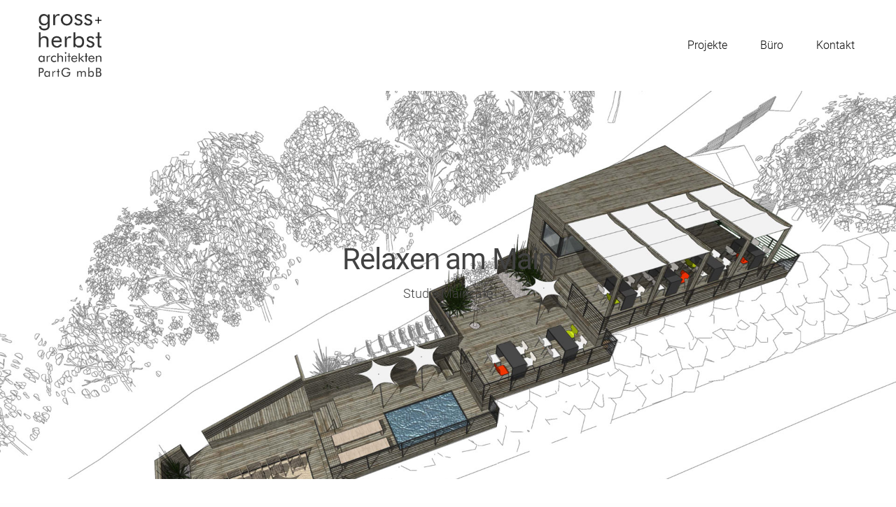

--- FILE ---
content_type: text/html; charset=UTF-8
request_url: https://gross-herbst.de/portfolio/studie-maincafe-relaxen-am-main/
body_size: 54008
content:
<!doctype html>
<html lang="de" prefix="og: https://ogp.me/ns#">
<head>
	<meta charset="UTF-8" />
	<meta name="viewport" content="width=device-width, initial-scale=1, maximum-scale=1, user-scalable=no, viewport-fit=cover">
	<link rel="profile" href="http://gmpg.org/xfn/11">
	<link rel="pingback" href="https://gross-herbst.de/xmlrpc.php">
	<style type="text/css" data-type="vc_shortcodes-custom-css">.vc_custom_1562532877234{padding-top: 30vh !important;padding-bottom: 30vh !important;background-image: url(https://gross-herbst.de/wp-content/uploads/2019/07/Studie_Maincafe_04.jpg?id=1301) !important;}.vc_custom_1560263210852{padding-top: 15vh !important;padding-bottom: 15vh !important;}</style>	<style>img:is([sizes="auto" i], [sizes^="auto," i]) { contain-intrinsic-size: 3000px 1500px }</style>
	
<!-- Suchmaschinen-Optimierung durch Rank Math PRO - https://rankmath.com/ -->
<title>Studie Maincafé - Relaxen am Main - Gross und Herbst Architekten</title>
<meta name="robots" content="follow, index, max-snippet:-1, max-video-preview:-1, max-image-preview:large"/>
<link rel="canonical" href="https://gross-herbst.de/portfolio/studie-maincafe-relaxen-am-main/" />
<meta property="og:locale" content="de_DE" />
<meta property="og:type" content="article" />
<meta property="og:title" content="Studie Maincafé - Relaxen am Main - Gross und Herbst Architekten" />
<meta property="og:url" content="https://gross-herbst.de/portfolio/studie-maincafe-relaxen-am-main/" />
<meta property="og:site_name" content="Gross und Herbst Architekten" />
<meta property="og:updated_time" content="2019-07-07T20:55:16+00:00" />
<meta property="og:image" content="https://gross-herbst.de/wp-content/uploads/2019/07/Studie_Maincafe_01.jpg" />
<meta property="og:image:secure_url" content="https://gross-herbst.de/wp-content/uploads/2019/07/Studie_Maincafe_01.jpg" />
<meta property="og:image:width" content="1920" />
<meta property="og:image:height" content="1130" />
<meta property="og:image:alt" content="Studie Maincafé &#8211; Relaxen am Main" />
<meta property="og:image:type" content="image/jpeg" />
<meta property="article:published_time" content="2019-07-04T09:05:36+00:00" />
<meta property="article:modified_time" content="2019-07-07T20:55:16+00:00" />
<meta name="twitter:card" content="summary_large_image" />
<meta name="twitter:title" content="Studie Maincafé - Relaxen am Main - Gross und Herbst Architekten" />
<meta name="twitter:image" content="https://gross-herbst.de/wp-content/uploads/2019/07/Studie_Maincafe_01.jpg" />
<script type="application/ld+json" class="rank-math-schema">{"@context":"https://schema.org","@graph":[{"@type":["HomeAndConstructionBusiness","Organization"],"@id":"https://gross-herbst.de/#organization","name":"Gross und Herbst Architekten","url":"https://gross-herbst.de","logo":{"@type":"ImageObject","@id":"https://gross-herbst.de/#logo","url":"https://gross-herbst.de/wp-content/uploads/2019/05/Logo_GHA_PartGmbB_Schrift-dunkelgrau-1.jpg","contentUrl":"https://gross-herbst.de/wp-content/uploads/2019/05/Logo_GHA_PartGmbB_Schrift-dunkelgrau-1.jpg","caption":"Gross und Herbst Architekten","inLanguage":"de","width":"297","height":"297"},"openingHours":["Monday,Tuesday,Wednesday,Thursday,Friday,Saturday,Sunday 09:00-17:00"],"image":{"@id":"https://gross-herbst.de/#logo"}},{"@type":"WebSite","@id":"https://gross-herbst.de/#website","url":"https://gross-herbst.de","name":"Gross und Herbst Architekten","alternateName":"Gross und Herbst Architekten","publisher":{"@id":"https://gross-herbst.de/#organization"},"inLanguage":"de"},{"@type":"ImageObject","@id":"https://gross-herbst.de/wp-content/uploads/2019/07/Studie_Maincafe_01.jpg","url":"https://gross-herbst.de/wp-content/uploads/2019/07/Studie_Maincafe_01.jpg","width":"1920","height":"1130","inLanguage":"de"},{"@type":"WebPage","@id":"https://gross-herbst.de/portfolio/studie-maincafe-relaxen-am-main/#webpage","url":"https://gross-herbst.de/portfolio/studie-maincafe-relaxen-am-main/","name":"Studie Maincaf\u00e9 - Relaxen am Main - Gross und Herbst Architekten","datePublished":"2019-07-04T09:05:36+00:00","dateModified":"2019-07-07T20:55:16+00:00","isPartOf":{"@id":"https://gross-herbst.de/#website"},"primaryImageOfPage":{"@id":"https://gross-herbst.de/wp-content/uploads/2019/07/Studie_Maincafe_01.jpg"},"inLanguage":"de"},{"@type":"Person","@id":"https://gross-herbst.de/author/jochen/","name":"Jochen Gross","url":"https://gross-herbst.de/author/jochen/","image":{"@type":"ImageObject","@id":"https://secure.gravatar.com/avatar/ea323485fec6046c82fca7dd1ea292b435e971d4b6d20fdd042674da647d04c2?s=96&amp;d=mm&amp;r=g","url":"https://secure.gravatar.com/avatar/ea323485fec6046c82fca7dd1ea292b435e971d4b6d20fdd042674da647d04c2?s=96&amp;d=mm&amp;r=g","caption":"Jochen Gross","inLanguage":"de"},"worksFor":{"@id":"https://gross-herbst.de/#organization"}},{"@type":"Article","headline":"Studie Maincaf\u00e9 - Relaxen am Main - Gross und Herbst Architekten","datePublished":"2019-07-04T09:05:36+00:00","dateModified":"2019-07-07T20:55:16+00:00","author":{"@id":"https://gross-herbst.de/author/jochen/","name":"Jochen Gross"},"publisher":{"@id":"https://gross-herbst.de/#organization"},"description":"Studie Maincaf\u00e9","name":"Studie Maincaf\u00e9 - Relaxen am Main - Gross und Herbst Architekten","@id":"https://gross-herbst.de/portfolio/studie-maincafe-relaxen-am-main/#richSnippet","isPartOf":{"@id":"https://gross-herbst.de/portfolio/studie-maincafe-relaxen-am-main/#webpage"},"image":{"@id":"https://gross-herbst.de/wp-content/uploads/2019/07/Studie_Maincafe_01.jpg"},"inLanguage":"de","mainEntityOfPage":{"@id":"https://gross-herbst.de/portfolio/studie-maincafe-relaxen-am-main/#webpage"}}]}</script>
<!-- /Rank Math WordPress SEO Plugin -->

<script type="text/javascript">
/* <![CDATA[ */
window._wpemojiSettings = {"baseUrl":"https:\/\/s.w.org\/images\/core\/emoji\/16.0.1\/72x72\/","ext":".png","svgUrl":"https:\/\/s.w.org\/images\/core\/emoji\/16.0.1\/svg\/","svgExt":".svg","source":{"concatemoji":"https:\/\/gross-herbst.de\/wp-includes\/js\/wp-emoji-release.min.js?ver=6.8.3"}};
/*! This file is auto-generated */
!function(s,n){var o,i,e;function c(e){try{var t={supportTests:e,timestamp:(new Date).valueOf()};sessionStorage.setItem(o,JSON.stringify(t))}catch(e){}}function p(e,t,n){e.clearRect(0,0,e.canvas.width,e.canvas.height),e.fillText(t,0,0);var t=new Uint32Array(e.getImageData(0,0,e.canvas.width,e.canvas.height).data),a=(e.clearRect(0,0,e.canvas.width,e.canvas.height),e.fillText(n,0,0),new Uint32Array(e.getImageData(0,0,e.canvas.width,e.canvas.height).data));return t.every(function(e,t){return e===a[t]})}function u(e,t){e.clearRect(0,0,e.canvas.width,e.canvas.height),e.fillText(t,0,0);for(var n=e.getImageData(16,16,1,1),a=0;a<n.data.length;a++)if(0!==n.data[a])return!1;return!0}function f(e,t,n,a){switch(t){case"flag":return n(e,"\ud83c\udff3\ufe0f\u200d\u26a7\ufe0f","\ud83c\udff3\ufe0f\u200b\u26a7\ufe0f")?!1:!n(e,"\ud83c\udde8\ud83c\uddf6","\ud83c\udde8\u200b\ud83c\uddf6")&&!n(e,"\ud83c\udff4\udb40\udc67\udb40\udc62\udb40\udc65\udb40\udc6e\udb40\udc67\udb40\udc7f","\ud83c\udff4\u200b\udb40\udc67\u200b\udb40\udc62\u200b\udb40\udc65\u200b\udb40\udc6e\u200b\udb40\udc67\u200b\udb40\udc7f");case"emoji":return!a(e,"\ud83e\udedf")}return!1}function g(e,t,n,a){var r="undefined"!=typeof WorkerGlobalScope&&self instanceof WorkerGlobalScope?new OffscreenCanvas(300,150):s.createElement("canvas"),o=r.getContext("2d",{willReadFrequently:!0}),i=(o.textBaseline="top",o.font="600 32px Arial",{});return e.forEach(function(e){i[e]=t(o,e,n,a)}),i}function t(e){var t=s.createElement("script");t.src=e,t.defer=!0,s.head.appendChild(t)}"undefined"!=typeof Promise&&(o="wpEmojiSettingsSupports",i=["flag","emoji"],n.supports={everything:!0,everythingExceptFlag:!0},e=new Promise(function(e){s.addEventListener("DOMContentLoaded",e,{once:!0})}),new Promise(function(t){var n=function(){try{var e=JSON.parse(sessionStorage.getItem(o));if("object"==typeof e&&"number"==typeof e.timestamp&&(new Date).valueOf()<e.timestamp+604800&&"object"==typeof e.supportTests)return e.supportTests}catch(e){}return null}();if(!n){if("undefined"!=typeof Worker&&"undefined"!=typeof OffscreenCanvas&&"undefined"!=typeof URL&&URL.createObjectURL&&"undefined"!=typeof Blob)try{var e="postMessage("+g.toString()+"("+[JSON.stringify(i),f.toString(),p.toString(),u.toString()].join(",")+"));",a=new Blob([e],{type:"text/javascript"}),r=new Worker(URL.createObjectURL(a),{name:"wpTestEmojiSupports"});return void(r.onmessage=function(e){c(n=e.data),r.terminate(),t(n)})}catch(e){}c(n=g(i,f,p,u))}t(n)}).then(function(e){for(var t in e)n.supports[t]=e[t],n.supports.everything=n.supports.everything&&n.supports[t],"flag"!==t&&(n.supports.everythingExceptFlag=n.supports.everythingExceptFlag&&n.supports[t]);n.supports.everythingExceptFlag=n.supports.everythingExceptFlag&&!n.supports.flag,n.DOMReady=!1,n.readyCallback=function(){n.DOMReady=!0}}).then(function(){return e}).then(function(){var e;n.supports.everything||(n.readyCallback(),(e=n.source||{}).concatemoji?t(e.concatemoji):e.wpemoji&&e.twemoji&&(t(e.twemoji),t(e.wpemoji)))}))}((window,document),window._wpemojiSettings);
/* ]]> */
</script>
<style id='wp-emoji-styles-inline-css' type='text/css'>

	img.wp-smiley, img.emoji {
		display: inline !important;
		border: none !important;
		box-shadow: none !important;
		height: 1em !important;
		width: 1em !important;
		margin: 0 0.07em !important;
		vertical-align: -0.1em !important;
		background: none !important;
		padding: 0 !important;
	}
</style>
<link rel='stylesheet' id='wp-block-library-css' href='https://gross-herbst.de/wp-includes/css/dist/block-library/style.min.css?ver=6.8.3' media='all' />
<style id='classic-theme-styles-inline-css' type='text/css'>
/*! This file is auto-generated */
.wp-block-button__link{color:#fff;background-color:#32373c;border-radius:9999px;box-shadow:none;text-decoration:none;padding:calc(.667em + 2px) calc(1.333em + 2px);font-size:1.125em}.wp-block-file__button{background:#32373c;color:#fff;text-decoration:none}
</style>
<style id='global-styles-inline-css' type='text/css'>
:root{--wp--preset--aspect-ratio--square: 1;--wp--preset--aspect-ratio--4-3: 4/3;--wp--preset--aspect-ratio--3-4: 3/4;--wp--preset--aspect-ratio--3-2: 3/2;--wp--preset--aspect-ratio--2-3: 2/3;--wp--preset--aspect-ratio--16-9: 16/9;--wp--preset--aspect-ratio--9-16: 9/16;--wp--preset--color--black: #000000;--wp--preset--color--cyan-bluish-gray: #abb8c3;--wp--preset--color--white: #ffffff;--wp--preset--color--pale-pink: #f78da7;--wp--preset--color--vivid-red: #cf2e2e;--wp--preset--color--luminous-vivid-orange: #ff6900;--wp--preset--color--luminous-vivid-amber: #fcb900;--wp--preset--color--light-green-cyan: #7bdcb5;--wp--preset--color--vivid-green-cyan: #00d084;--wp--preset--color--pale-cyan-blue: #8ed1fc;--wp--preset--color--vivid-cyan-blue: #0693e3;--wp--preset--color--vivid-purple: #9b51e0;--wp--preset--color--thb-accent: #424242;--wp--preset--gradient--vivid-cyan-blue-to-vivid-purple: linear-gradient(135deg,rgba(6,147,227,1) 0%,rgb(155,81,224) 100%);--wp--preset--gradient--light-green-cyan-to-vivid-green-cyan: linear-gradient(135deg,rgb(122,220,180) 0%,rgb(0,208,130) 100%);--wp--preset--gradient--luminous-vivid-amber-to-luminous-vivid-orange: linear-gradient(135deg,rgba(252,185,0,1) 0%,rgba(255,105,0,1) 100%);--wp--preset--gradient--luminous-vivid-orange-to-vivid-red: linear-gradient(135deg,rgba(255,105,0,1) 0%,rgb(207,46,46) 100%);--wp--preset--gradient--very-light-gray-to-cyan-bluish-gray: linear-gradient(135deg,rgb(238,238,238) 0%,rgb(169,184,195) 100%);--wp--preset--gradient--cool-to-warm-spectrum: linear-gradient(135deg,rgb(74,234,220) 0%,rgb(151,120,209) 20%,rgb(207,42,186) 40%,rgb(238,44,130) 60%,rgb(251,105,98) 80%,rgb(254,248,76) 100%);--wp--preset--gradient--blush-light-purple: linear-gradient(135deg,rgb(255,206,236) 0%,rgb(152,150,240) 100%);--wp--preset--gradient--blush-bordeaux: linear-gradient(135deg,rgb(254,205,165) 0%,rgb(254,45,45) 50%,rgb(107,0,62) 100%);--wp--preset--gradient--luminous-dusk: linear-gradient(135deg,rgb(255,203,112) 0%,rgb(199,81,192) 50%,rgb(65,88,208) 100%);--wp--preset--gradient--pale-ocean: linear-gradient(135deg,rgb(255,245,203) 0%,rgb(182,227,212) 50%,rgb(51,167,181) 100%);--wp--preset--gradient--electric-grass: linear-gradient(135deg,rgb(202,248,128) 0%,rgb(113,206,126) 100%);--wp--preset--gradient--midnight: linear-gradient(135deg,rgb(2,3,129) 0%,rgb(40,116,252) 100%);--wp--preset--font-size--small: 13px;--wp--preset--font-size--medium: 20px;--wp--preset--font-size--large: 36px;--wp--preset--font-size--x-large: 42px;--wp--preset--spacing--20: 0.44rem;--wp--preset--spacing--30: 0.67rem;--wp--preset--spacing--40: 1rem;--wp--preset--spacing--50: 1.5rem;--wp--preset--spacing--60: 2.25rem;--wp--preset--spacing--70: 3.38rem;--wp--preset--spacing--80: 5.06rem;--wp--preset--shadow--natural: 6px 6px 9px rgba(0, 0, 0, 0.2);--wp--preset--shadow--deep: 12px 12px 50px rgba(0, 0, 0, 0.4);--wp--preset--shadow--sharp: 6px 6px 0px rgba(0, 0, 0, 0.2);--wp--preset--shadow--outlined: 6px 6px 0px -3px rgba(255, 255, 255, 1), 6px 6px rgba(0, 0, 0, 1);--wp--preset--shadow--crisp: 6px 6px 0px rgba(0, 0, 0, 1);}:where(.is-layout-flex){gap: 0.5em;}:where(.is-layout-grid){gap: 0.5em;}body .is-layout-flex{display: flex;}.is-layout-flex{flex-wrap: wrap;align-items: center;}.is-layout-flex > :is(*, div){margin: 0;}body .is-layout-grid{display: grid;}.is-layout-grid > :is(*, div){margin: 0;}:where(.wp-block-columns.is-layout-flex){gap: 2em;}:where(.wp-block-columns.is-layout-grid){gap: 2em;}:where(.wp-block-post-template.is-layout-flex){gap: 1.25em;}:where(.wp-block-post-template.is-layout-grid){gap: 1.25em;}.has-black-color{color: var(--wp--preset--color--black) !important;}.has-cyan-bluish-gray-color{color: var(--wp--preset--color--cyan-bluish-gray) !important;}.has-white-color{color: var(--wp--preset--color--white) !important;}.has-pale-pink-color{color: var(--wp--preset--color--pale-pink) !important;}.has-vivid-red-color{color: var(--wp--preset--color--vivid-red) !important;}.has-luminous-vivid-orange-color{color: var(--wp--preset--color--luminous-vivid-orange) !important;}.has-luminous-vivid-amber-color{color: var(--wp--preset--color--luminous-vivid-amber) !important;}.has-light-green-cyan-color{color: var(--wp--preset--color--light-green-cyan) !important;}.has-vivid-green-cyan-color{color: var(--wp--preset--color--vivid-green-cyan) !important;}.has-pale-cyan-blue-color{color: var(--wp--preset--color--pale-cyan-blue) !important;}.has-vivid-cyan-blue-color{color: var(--wp--preset--color--vivid-cyan-blue) !important;}.has-vivid-purple-color{color: var(--wp--preset--color--vivid-purple) !important;}.has-black-background-color{background-color: var(--wp--preset--color--black) !important;}.has-cyan-bluish-gray-background-color{background-color: var(--wp--preset--color--cyan-bluish-gray) !important;}.has-white-background-color{background-color: var(--wp--preset--color--white) !important;}.has-pale-pink-background-color{background-color: var(--wp--preset--color--pale-pink) !important;}.has-vivid-red-background-color{background-color: var(--wp--preset--color--vivid-red) !important;}.has-luminous-vivid-orange-background-color{background-color: var(--wp--preset--color--luminous-vivid-orange) !important;}.has-luminous-vivid-amber-background-color{background-color: var(--wp--preset--color--luminous-vivid-amber) !important;}.has-light-green-cyan-background-color{background-color: var(--wp--preset--color--light-green-cyan) !important;}.has-vivid-green-cyan-background-color{background-color: var(--wp--preset--color--vivid-green-cyan) !important;}.has-pale-cyan-blue-background-color{background-color: var(--wp--preset--color--pale-cyan-blue) !important;}.has-vivid-cyan-blue-background-color{background-color: var(--wp--preset--color--vivid-cyan-blue) !important;}.has-vivid-purple-background-color{background-color: var(--wp--preset--color--vivid-purple) !important;}.has-black-border-color{border-color: var(--wp--preset--color--black) !important;}.has-cyan-bluish-gray-border-color{border-color: var(--wp--preset--color--cyan-bluish-gray) !important;}.has-white-border-color{border-color: var(--wp--preset--color--white) !important;}.has-pale-pink-border-color{border-color: var(--wp--preset--color--pale-pink) !important;}.has-vivid-red-border-color{border-color: var(--wp--preset--color--vivid-red) !important;}.has-luminous-vivid-orange-border-color{border-color: var(--wp--preset--color--luminous-vivid-orange) !important;}.has-luminous-vivid-amber-border-color{border-color: var(--wp--preset--color--luminous-vivid-amber) !important;}.has-light-green-cyan-border-color{border-color: var(--wp--preset--color--light-green-cyan) !important;}.has-vivid-green-cyan-border-color{border-color: var(--wp--preset--color--vivid-green-cyan) !important;}.has-pale-cyan-blue-border-color{border-color: var(--wp--preset--color--pale-cyan-blue) !important;}.has-vivid-cyan-blue-border-color{border-color: var(--wp--preset--color--vivid-cyan-blue) !important;}.has-vivid-purple-border-color{border-color: var(--wp--preset--color--vivid-purple) !important;}.has-vivid-cyan-blue-to-vivid-purple-gradient-background{background: var(--wp--preset--gradient--vivid-cyan-blue-to-vivid-purple) !important;}.has-light-green-cyan-to-vivid-green-cyan-gradient-background{background: var(--wp--preset--gradient--light-green-cyan-to-vivid-green-cyan) !important;}.has-luminous-vivid-amber-to-luminous-vivid-orange-gradient-background{background: var(--wp--preset--gradient--luminous-vivid-amber-to-luminous-vivid-orange) !important;}.has-luminous-vivid-orange-to-vivid-red-gradient-background{background: var(--wp--preset--gradient--luminous-vivid-orange-to-vivid-red) !important;}.has-very-light-gray-to-cyan-bluish-gray-gradient-background{background: var(--wp--preset--gradient--very-light-gray-to-cyan-bluish-gray) !important;}.has-cool-to-warm-spectrum-gradient-background{background: var(--wp--preset--gradient--cool-to-warm-spectrum) !important;}.has-blush-light-purple-gradient-background{background: var(--wp--preset--gradient--blush-light-purple) !important;}.has-blush-bordeaux-gradient-background{background: var(--wp--preset--gradient--blush-bordeaux) !important;}.has-luminous-dusk-gradient-background{background: var(--wp--preset--gradient--luminous-dusk) !important;}.has-pale-ocean-gradient-background{background: var(--wp--preset--gradient--pale-ocean) !important;}.has-electric-grass-gradient-background{background: var(--wp--preset--gradient--electric-grass) !important;}.has-midnight-gradient-background{background: var(--wp--preset--gradient--midnight) !important;}.has-small-font-size{font-size: var(--wp--preset--font-size--small) !important;}.has-medium-font-size{font-size: var(--wp--preset--font-size--medium) !important;}.has-large-font-size{font-size: var(--wp--preset--font-size--large) !important;}.has-x-large-font-size{font-size: var(--wp--preset--font-size--x-large) !important;}
:where(.wp-block-post-template.is-layout-flex){gap: 1.25em;}:where(.wp-block-post-template.is-layout-grid){gap: 1.25em;}
:where(.wp-block-columns.is-layout-flex){gap: 2em;}:where(.wp-block-columns.is-layout-grid){gap: 2em;}
:root :where(.wp-block-pullquote){font-size: 1.5em;line-height: 1.6;}
</style>
<link rel='stylesheet' id='thb-fa-css' href='https://gross-herbst.de/wp-content/themes/revolution/assets/css/font-awesome.min.css?ver=1.6.5.3' media='all' />
<link rel='stylesheet' id='thb-app-css' href='https://gross-herbst.de/wp-content/themes/revolution/assets/css/app.css?ver=1.6.5.3' media='all' />
<style id='thb-app-inline-css' type='text/css'>
h1, .h1, .thb-countdown .thb-countdown-ul li .timestamp, h2, .h2, h3, .h3, h4, .h4, h5, .h5, h6, .h6 {font-family:Roboto-Lokal, 'BlinkMacSystemFont', -apple-system, 'Roboto', 'Lucida Sans';}body {font-family:Roboto-Lokal, 'BlinkMacSystemFont', -apple-system, 'Roboto', 'Lucida Sans';}.thb-full-menu {font-family:Roboto-Lokal, 'BlinkMacSystemFont', -apple-system, 'Roboto', 'Lucida Sans';}.thb-mobile-menu,.thb-secondary-menu {font-family:Roboto-Lokal, 'BlinkMacSystemFont', -apple-system, 'Roboto', 'Lucida Sans';}em {font-family:Roboto-Lokal, 'BlinkMacSystemFont', -apple-system, 'Roboto', 'Lucida Sans';}label {font-family:Roboto-Lokal, 'BlinkMacSystemFont', -apple-system, 'Roboto', 'Lucida Sans';}input[type="submit"],submit,.button,.btn,.btn-block,.btn-text,.vc_btn3 {font-family:Roboto-Lokal, 'BlinkMacSystemFont', -apple-system, 'Roboto', 'Lucida Sans';}p {font-weight:300;}.thb-full-menu>li>a {font-weight:300;}.subfooter .thb-full-menu>li>a {}.thb-full-menu li .sub-menu a,.thb-dropdown-style2 .thb-full-menu .sub-menu>li a,.thb-dropdown-style2 .thb-full-menu .sub-menu>li.title-item>a,.thb-dropdown-style3 .thb-full-menu .sub-menu>li a,.thb-dropdown-style3 .thb-full-menu .sub-menu>li.title-item>a {font-weight:300;}.thb-full-menu>li>a.social {}.widget>h6 {}.footer .widget,.footer .widget p {font-weight:lighter;}.thb-mobile-menu>li>a {font-weight:300;}.thb-mobile-menu .sub-menu a {font-weight:300;}.thb-secondary-menu a {font-weight:300;}#mobile-menu .menu-footer {font-weight:200;}#mobile-menu .socials a {}.subfooter .socials a {}.products .product.thb-listing-style2 h3,.products .product.thb-listing-style1 h3 {}.thb-product-detail .product-information h1.product_title {}.thb-product-detail .product-information .woocommerce-product-details__short-description,.thb-product-detail .product-information .woocommerce-product-details__short-description p {}@media screen and (min-width:1024px) {h1,.h1 {font-family:Roboto-Lokal, 'BlinkMacSystemFont', -apple-system, 'Roboto', 'Lucida Sans';font-weight:400;}}@media screen and (min-width:1024px) {h2 {font-family:Roboto-Lokal, 'BlinkMacSystemFont', -apple-system, 'Roboto', 'Lucida Sans';font-weight:400;}}@media screen and (min-width:1024px) {h3 {font-family:Roboto-Lokal, 'BlinkMacSystemFont', -apple-system, 'Roboto', 'Lucida Sans';font-weight:400;}}@media screen and (min-width:1024px) {h4 {font-family:Roboto-Lokal, 'BlinkMacSystemFont', -apple-system, 'Roboto', 'Lucida Sans';}}@media screen and (min-width:1024px) {h5 {font-family:Roboto-Lokal, 'BlinkMacSystemFont', -apple-system, 'Roboto', 'Lucida Sans';}}h6 {}.header-secondary-text div p:not(.smaller) {}.header-secondary-text div p.smaller {}.logolink .logoimg {max-height:90px;}.logolink .logoimg[src$=".svg"] {max-height:100%;height:90px;}@media screen and (max-width:40.0625em) {.logolink .logoimg {max-height:70px;}.logolink .logoimg[src$=".svg"] {max-height:100%;height:70px;}}@media only screen and (min-width:40.0625em) {.header {padding-top:20px;padding-bottom:20px;;}}.thb-full-menu>li+li {margin-left:47px}a:hover,.thb-full-menu.thb-standard>li.current-menu-item:not(.has-hash)>a,.thb-full-menu>li a:not(.logolink)[data-filter].active,#mobile-menu.dark .thb-mobile-menu>li>a:hover,#mobile-menu.dark .sub-menu a:hover,#mobile-menu.dark .thb-secondary-menu a:hover,.thb-mobile-menu>li.menu-item-has-children>a:hover .thb-arrow div,.thb-secondary-menu a:hover,.authorpage .author-content .square-icon:hover,.authorpage .author-content .square-icon.email:hover,.commentlist .comment .reply a:hover,input[type="submit"].style3,.button.style3,.btn.style3,input[type="submit"].style4,.button.style4,.btn.style4,input[type="submit"].style4:hover,.button.style4:hover,.btn.style4:hover,.more-link,.thb-portfolio-filter.style1 ul li a:hover,.thb-portfolio-filter.style1 ul li a.active,.thb-portfolio-filter.style2 .select2.select2-container--default .select2-selection--single .select2-selection__rendered,.thb-portfolio-filter.style2 .select2-dropdown .select2-results__options .select2-results__option[aria-selected=true] span,.thb-portfolio-filter.style2 .select2-dropdown .select2-results__options .select2-results__option.select2-results__option--highlighted span,.thb-autotype .thb-autotype-entry,.thb-tabs.style3 .vc_tta-panel-heading h4 a:hover,.thb-tabs.style3 .vc_tta-panel-heading h4 a.active,.thb-tabs.style4 .vc_tta-panel-heading h4 a.active,.thb-tabs.style4 .vc_tta-panel-heading h4 a:hover,.thb_location_container.row .thb_location h5,.thb-portfolio-slider.thb-portfolio-slider-style3 .portfolio-slide .content-side .thb-categories,.thb-portfolio-slider.thb-portfolio-slider-style3 .portfolio-slide .content-side .thb-categories a,.woocommerce-checkout-payment .wc_payment_methods .wc_payment_method.payment_method_paypal .about_paypal,input[type="submit"].style2, .button.style2, .btn.style2,.thb-header-menu > li.menu-item-has-children:hover > a,.thb-header-menu > li.menu-item-has-children.sfHover > a,.thb-header-menu > li.menu-item-has-children:hover>a span:after,.thb-header-menu > li.menu-item-has-children.sfHover > a span:after,.thb-pricing-table.style2 .pricing-container .thb_pricing_head .thb-price,.post.style8 .style8-meta .style8-link a,.thb-iconbox.top.type5 .iconbox-content .thb-read-more,.thb-testimonials.style7 .testimonial-author cite,.thb-testimonials.style7 .testimonial-author span,.post.style9.active .post-title a,.columns.thb-light-column .post.style9 .post-category a,.thb-page-header .thb-blog-categories li a.active,.has-thb-accent-color,.wp-block-button .wp-block-button__link.has-thb-accent-color {color:#424242;}.thb-full-menu.thb-line-marker>li>a:before,.thb-page-header .thb-blog-categories li a:after,.select2-container .select2-dropdown .select2-results .select2-results__option[aria-selected=true],input[type="submit"],.button,.btn,input[type="submit"].black:hover,input[type="submit"].wc-forward.checkout:hover,.button.black:hover,.button.wc-forward.checkout:hover,.btn.black:not(.style4):hover,.btn.wc-forward.checkout:hover,input[type="submit"].style2:hover,.button.style2:hover,.btn.style2:hover,input[type="submit"].style3:before,.button.style3:before,.btn.style3:before,input[type="submit"].style4:after,.button.style4:after,.btn.style4:after,.btn-text.style3 .circle-btn,[class^="tag-cloud-link"]:hover,.thb-portfolio-filter.style1 ul li a:before,.thb-portfolio-filter.style2 .select2.select2-container--default .select2-selection--single .select2-selection__arrow:after,.thb-portfolio-filter.style2 .select2.select2-container--default .select2-selection--single .select2-selection__arrow:before,.thb-portfolio-filter.style2 .select2-dropdown .select2-results__options .select2-results__option span:before,.boxed-icon.email:hover,.thb-progressbar .thb-progress span,#scroll_to_top:hover .thb-animated-arrow.circular,.thb-tabs.style1 .vc_tta-panel-heading h4 a:before,.thb-tabs.style4 .vc_tta-panel-heading h4 a:before,.thb-client-row.thb-opacity.with-accent .thb-client:hover,.badge.onsale,.demo_store,.products .product .product_after_title .button:hover:after,.woocommerce-MyAccount-navigation ul li:hover a,.woocommerce-MyAccount-navigation ul li.is-active a,.footer_bar .socials .social.email:hover,.thb-header-menu > li.menu-item-has-children > a span:before,.thb-page-menu.style1 li:hover a, .thb-page-menu.style1 li.current_page_item a,.thb-client-row .style4 .accent-color,.preloader-style3-container:before,.preloader-style3-container:after,.has-thb-accent-background-color,.wp-block-button .wp-block-button__link.has-thb-accent-background-color,.thb-portfolio-slider.thb-portfolio-slider-style7 .portfolio-style7-dots-wrapper .thb-portfolio-slider-style7-bullets:before {background-color:#424242;}input[type="submit"]:hover,.button:hover,.btn:hover {background-color:#3d3d3d;}.share_container .product_copy form,input[type="text"]:focus,input[type="password"]:focus,input[type="date"]:focus,input[type="datetime"]:focus,input[type="email"]:focus,input[type="number"]:focus,input[type="search"]:focus,input[type="tel"]:focus,input[type="time"]:focus,input[type="url"]:focus,textarea:focus,.select2.select2-container--default.select2-container--open .select2-selection--single,.select2-container .select2-dropdown,.select2-container .select2-dropdown.select2-drop-active,input[type="submit"].style2,.button.style2,.btn.style2,input[type="submit"].style3,.button.style3,.btn.style3,input[type="submit"].style4,.button.style4,.btn.style4,[class^="tag-cloud-link"]:hover,.boxed-icon.email:hover,.wpb_text_column a:not(.btn):not(.button):after,.thb-client-row.has-border.thb-opacity.with-accent .thb-client:hover,.thb-pricing-table.style1 .thb-pricing-column.highlight-true .pricing-container,.woocommerce-MyAccount-navigation ul li:hover a,.woocommerce-MyAccount-navigation ul li.is-active a,.footer_bar .socials .social.email:hover,.thb-iconbox.top.type5,.thb-page-menu.style1 li:hover a, .thb-page-menu.style1 li.current_page_item a,.post.style9 .style9-title .style9-arrow:hover,.post.style9.active .style9-arrow {border-color:#424242;}.select2-container .select2-dropdown.select2-drop-active.select2-drop-above,.woocommerce-MyAccount-navigation ul li:hover+li a,.woocommerce-MyAccount-navigation ul li.is-active+li a,.thb-page-menu.style1 li:hover+li a, .thb-page-menu.style1 li.current_page_item+li a,.thb-dropdown-style3 .thb-full-menu .sub-menu {border-top-color:#424242;}.thb-dropdown-style3 .thb-full-menu .sub-menu:after {border-bottom-color:#424242;}.commentlist .comment .reply a:hover svg path,.btn-text.style4 .arrow svg:first-child,.thb-iconbox.top.type5 .iconbox-content .thb-read-more svg,.thb-iconbox.top.type5 .iconbox-content .thb-read-more svg .bar,.post.style9.active .style9-arrow svg {fill:#424242;}.thb-tabs.style2 .vc_tta-panel-heading h4 a.active {-moz-box-shadow:inset 0 -3px 0 #424242,0 1px 0 #424242;-webkit-box-shadow:inset 0 -3px 0 #424242,0 1px 0 #424242;box-shadow:inset 0 -3px 0 #424242,0 1px 0 #424242;}.thb-fancy-box.fancy-style5:hover .thb-fancy-content {-moz-box-shadow:inset 0 -3px 0 #424242;-webkit-box-shadow:inset 0 -3px 0 #424242;box-shadow:inset 0 -3px 0 #424242;}.mobile-toggle-holder .mobile-toggle span {background:#424242;}.mobile-toggle-holder.style4 .mobile-toggle span:before,.mobile-toggle-holder.style4 .mobile-toggle span:after {background:#424242;}.post .post-category a,.columns.thb-light-column .post .post-category a {color:#424242;}body {color:#424242;}.footer .widget>h6,.footer.dark .widget>h6 {color:#424242;}.footer p,.footer.dark p {color:#424242;}.post-content p a { color:#424242 !important; }.post-content p a:hover { color:#424242 !important; }.wpb_text_column p a { color:#424242 !important; }.wpb_text_column p a:hover { color:#424242 !important; }.wpb_text_column ul a { color:#424242 !important; }.wpb_text_column ul a:hover { color:#424242 !important; }.wpb_text_column ol a { color:#424242 !important; }.wpb_text_column ol a:hover { color:#424242 !important; }.widget p a { color:#424242 !important; }.widget p a:hover { color:#424242 !important; }.page-id-1305 #wrapper div[role="main"],.postid-1305 #wrapper div[role="main"] {}
</style>
<link rel='stylesheet' id='thb-style-css' href='https://gross-herbst.de/wp-content/themes/revolution/style.css?ver=1.6.5.3' media='all' />
<link rel='stylesheet' id='thb-self-hosted-1-css' href='https://gross-herbst.de/wp-content/themes/revolution/assets/css/customfonts.css?ver=1.6.5.3' media='all' />
<!--[if lt IE 9]>
<link rel='stylesheet' id='vc_lte_ie9-css' href='https://gross-herbst.de/wp-content/plugins/js_composer/assets/css/vc_lte_ie9.min.css?ver=6.0.5' media='screen' />
<![endif]-->
<link rel='stylesheet' id='js_composer_front-css' href='https://gross-herbst.de/wp-content/plugins/js_composer/assets/css/js_composer.min.css?ver=6.0.5' media='all' />
<script type="text/javascript" src="https://gross-herbst.de/wp-includes/js/jquery/jquery.min.js?ver=3.7.1" id="jquery-core-js"></script>
<script type="text/javascript" src="https://gross-herbst.de/wp-includes/js/jquery/jquery-migrate.min.js?ver=3.4.1" id="jquery-migrate-js"></script>
<link rel="https://api.w.org/" href="https://gross-herbst.de/wp-json/" /><meta name="generator" content="WordPress 6.8.3" />
<link rel='shortlink' href='https://gross-herbst.de/?p=1305' />
<link rel="alternate" title="oEmbed (JSON)" type="application/json+oembed" href="https://gross-herbst.de/wp-json/oembed/1.0/embed?url=https%3A%2F%2Fgross-herbst.de%2Fportfolio%2Fstudie-maincafe-relaxen-am-main%2F" />
<link rel="alternate" title="oEmbed (XML)" type="text/xml+oembed" href="https://gross-herbst.de/wp-json/oembed/1.0/embed?url=https%3A%2F%2Fgross-herbst.de%2Fportfolio%2Fstudie-maincafe-relaxen-am-main%2F&#038;format=xml" />
<meta name="generator" content="Powered by WPBakery Page Builder - drag and drop page builder for WordPress."/>
<style type="text/css">
body.custom-background #wrapper div[role="main"] { background-color: #ffffff; }
</style>
<noscript><style> .wpb_animate_when_almost_visible { opacity: 1; }</style></noscript></head>
<body class="wp-singular portfolio-template-default single single-portfolio postid-1305 wp-theme-revolution thb-header-style-style2 thb-borders-off thb-dropdown-color-dark thb-dropdown-style1 thb-article-style1 header-full-width-off subheader-full-width-off  right-click-off form-radius-on header-padding-on fixed-header-on footer-effect-on footer-shadow-light header-color-dark-header thb-single-product-ajax-on wpb-js-composer js-comp-ver-6.0.5 vc_responsive">
<!-- Start Wrapper -->
<div id="wrapper" class="thb-page-transition-off">
	<!-- Start Mobile Menu -->
	<!-- Start Content Click Capture -->
<div class="click-capture"></div>
<!-- End Content Click Capture -->
<!-- Start Mobile Menu -->
<nav id="mobile-menu" class="style1 light " data-behaviour="thb-submenu">
	<a class="thb-mobile-close"><div><span></span><span></span></div></a>
			<div class="menubg-placeholder"></div>
		<div class="custom_scroll" id="menu-scroll">
			<div class="mobile-menu-top">
												<ul id="menu-navigation" class="thb-mobile-menu"><li id="menu-item-361" class="menu-item menu-item-type-post_type menu-item-object-page menu-item-361"><a href="https://gross-herbst.de/projekte/">Projekte</a></li>
<li id="menu-item-362" class="menu-item menu-item-type-post_type menu-item-object-page menu-item-362"><a href="https://gross-herbst.de/buero/">Büro</a></li>
<li id="menu-item-360" class="menu-item menu-item-type-post_type menu-item-object-page menu-item-360"><a href="https://gross-herbst.de/kontakt/">Kontakt</a></li>
</ul>							</div>
			<div class="mobile-menu-bottom">
									<div class="menu-footer">
						<p><strong>gross und herbst architekten PartGmbB</strong></p>
<p>Ludwigsallee 19<br />63739 Aschaffenburg</p>
<p><strong>T</strong> +49 6021 150 898 0<br /><strong>F</strong> +49 6021 150 898 1<br />buero@gross-herbst.de</p>
<p>&nbsp;</p>					</div>
								<aside class="socials"><a href="https://de-de.facebook.com/gross.und.herbst.architekten/" class="social facebook menu-social" target="_blank"><i class="fa fa-facebook"></i></a></aside>			</div>
		</div>
			</nav>
<!-- End Mobile Menu -->	<!-- End Mobile Menu -->

	<!-- Start Side Cart -->
		<!-- End Side Cart -->

	<!-- Start Featured Portfolio -->
		<!-- End Featured Portfolio -->

	<!-- Start Shop Filters -->
		<!-- End Shop Filters -->

	<!-- Start Sub-Header -->
		<!-- End Header -->

	<!-- Start Header -->

<header class="header style2 thb-fixed-shadow-style1 dark-header" data-header-color="dark-header" data-fixed-header-color="dark-header">
	<div class="row align-middle">
		<div class="small-12 columns">
				<div class="logo-holder">
		<a href="https://gross-herbst.de/" class="logolink" title="Gross und Herbst Architekten">
			<img src="https://gross-herbst.de/wp-content/uploads/2019/05/Logo_GHA_PartGmbB_Schrift-dunkelgrau-1.jpg" class="logoimg logo-dark" alt="Gross und Herbst Architekten"/>
							<img src="https://gross-herbst.de/wp-content/uploads/2019/05/Logo_GHA_PartGmbB_Schrift-sw.png" class="logoimg logo-light" alt="Gross und Herbst Architekten"/>
					</a>
	</div>
				<div>
				<!-- Start Full Menu -->
<nav class="full-menu" id="full-menu">
	<ul id="menu-navigation-1" class="thb-full-menu thb-standard"><li class="menu-item menu-item-type-post_type menu-item-object-page menu-item-361"><a href="https://gross-herbst.de/projekte/">Projekte</a></li>
<li class="menu-item menu-item-type-post_type menu-item-object-page menu-item-362"><a href="https://gross-herbst.de/buero/">Büro</a></li>
<li class="menu-item menu-item-type-post_type menu-item-object-page menu-item-360"><a href="https://gross-herbst.de/kontakt/">Kontakt</a></li>
</ul>	</nav>
<!-- End Full Menu -->					<div class="secondary-area">
			<div class="mobile-toggle-holder style3">
				<div class="mobile-toggle">
			<span></span><span></span><span></span>
		</div>
			</div>
		</div>
				</div>
		</div>
	</div>
</header>
<!-- End Header -->
	<div role="main">
		<div class="header-spacer"></div>
			<div class="post-content">
			<div class="row wpb_row row-fluid portfolio-mast-head no-row-padding full-width-row no-column-padding thb-arrow-enabled vc_custom_1562532877234 row-has-fill row-o-content-middle row-flex"><div class="text-center wpb_column columns medium-12 thb-light-column small-12"><div class="vc_column-inner   "><div class="wpb_wrapper">	<div id="thb-slidetype-692fcd9c75444" class="thb-slidetype " data-style="style1">
		
<h1><span class="thb-slidetype-entry"><span class="lines">Relaxen am Main</span></span></h1>
				<style>
			#thb-slidetype-692fcd9c75444 .thb-slidetype-entry {
				color: #424242;
			}
		</style>
			</div>

  
	<div class="wpb_text_column wpb_content_element animation bottom-to-top-3d " >
		<div class="wpb_wrapper">
			<p><span style="color: #424242;">Studie Maincafé</span></p>

		</div>
	</div>
</div></div></div><div class="scroll-bottom light style3"><div></div></div></div><div class="row wpb_row row-fluid"><div class="wpb_column columns medium-12 thb-dark-column small-12"><div class="vc_column-inner   vc_custom_1560263210852"><div class="wpb_wrapper"><div class="row wpb_row vc_inner row-fluid"><div class="wpb_column columns medium-3 thb-dark-column small-12"><div class="vc_column-inner   "><div class="wpb_wrapper">
	<div class="wpb_text_column wpb_content_element  " >
		<div class="wpb_wrapper">
			<h2>Ein Café lädt zur Pause ein</h2>

		</div>
	</div>
</div></div></div><div class="wpb_column columns medium-6 thb-dark-column small-12"><div class="vc_column-inner   "><div class="wpb_wrapper">
	<div class="wpb_text_column wpb_content_element  " >
		<div class="wpb_wrapper">
			<p>Studie für ein saisonal genutztes Cafégebäude in Mainhausen in unmittelbarer Nähe zum Main.</p>
<p>An einem herrlichen und gut gelegenen Platz, direkt an der dort vorbeiführenden Fahrrad- und Spaziergängerstrecke, bietet das Café die ideale Möglichkeit zum Ausruhen und Verweilen; der perfekte Ort, um sich bei kalten und warmen Getränken sowie kleineren Snacks zu erholen und zu stärken.</p>

		</div>
	</div>
</div></div></div><div class="wpb_column columns medium-3 thb-dark-column small-12"><div class="vc_column-inner   "><div class="wpb_wrapper"></div></div></div></div></div></div></div></div><div class="row wpb_row row-fluid"><div class="wpb_column columns medium-12 medium-offset-0 thb-dark-column small-12"><div class="vc_column-inner   "><div class="wpb_wrapper"><div class="wpb_gallery wpb_content_element vc_clearfix" ><div class="wpb_wrapper"><div class="wpb_gallery_slides"><div class="thb-portfolio masonry variable-height row mfp-gallery regular-padding" data-layoutmode="packery" data-thb-animation="thb-vertical-flip"><div class="small-12 medium-6 large-3 masonry-small columns"><div class="animation left-to-right"><a href="https://gross-herbst.de/wp-content/uploads/2019/07/Studie_Maincafe_01.jpg" class="thb-portfolio-link mfp-image"><figure class="thb-overlay-caption"><img fetchpriority="high" decoding="async" width="760" height="700" src="https://gross-herbst.de/wp-content/uploads/2019/07/Studie_Maincafe_01-760x700.jpg" class="wp-post-image attachment-revolution-square-x2" alt="" srcset="https://gross-herbst.de/wp-content/uploads/2019/07/Studie_Maincafe_01-760x700.jpg 760w, https://gross-herbst.de/wp-content/uploads/2019/07/Studie_Maincafe_01-380x350.jpg 380w, https://gross-herbst.de/wp-content/uploads/2019/07/Studie_Maincafe_01-1140x1050.jpg 1140w, https://gross-herbst.de/wp-content/uploads/2019/07/Studie_Maincafe_01-20x18.jpg 20w" sizes="(max-width: 760px) 100vw, 760px" /></figure></a></div></div><div class="small-12 medium-6 large-3 masonry-small columns"><div class="animation left-to-right"><a href="https://gross-herbst.de/wp-content/uploads/2019/07/Studie_Maincafe_03.jpg" class="thb-portfolio-link mfp-image"><figure class="thb-overlay-caption"><img decoding="async" width="760" height="700" src="https://gross-herbst.de/wp-content/uploads/2019/07/Studie_Maincafe_03-760x700.jpg" class="wp-post-image attachment-revolution-square-x2" alt="" srcset="https://gross-herbst.de/wp-content/uploads/2019/07/Studie_Maincafe_03-760x700.jpg 760w, https://gross-herbst.de/wp-content/uploads/2019/07/Studie_Maincafe_03-380x350.jpg 380w, https://gross-herbst.de/wp-content/uploads/2019/07/Studie_Maincafe_03-1140x1050.jpg 1140w, https://gross-herbst.de/wp-content/uploads/2019/07/Studie_Maincafe_03-20x18.jpg 20w" sizes="(max-width: 760px) 100vw, 760px" /></figure></a></div></div><div class="small-12 medium-6 large-3 masonry-small columns"><div class="animation left-to-right"><a href="https://gross-herbst.de/wp-content/uploads/2019/07/Studie_Maincafe_02.jpg" class="thb-portfolio-link mfp-image"><figure class="thb-overlay-caption"><img decoding="async" width="760" height="700" src="https://gross-herbst.de/wp-content/uploads/2019/07/Studie_Maincafe_02-760x700.jpg" class="wp-post-image attachment-revolution-square-x2" alt="" srcset="https://gross-herbst.de/wp-content/uploads/2019/07/Studie_Maincafe_02-760x700.jpg 760w, https://gross-herbst.de/wp-content/uploads/2019/07/Studie_Maincafe_02-380x350.jpg 380w, https://gross-herbst.de/wp-content/uploads/2019/07/Studie_Maincafe_02-1140x1050.jpg 1140w, https://gross-herbst.de/wp-content/uploads/2019/07/Studie_Maincafe_02-20x18.jpg 20w" sizes="(max-width: 760px) 100vw, 760px" /></figure></a></div></div><div class="small-12 medium-6 large-3 masonry-small columns"><div class="animation left-to-right"><a href="https://gross-herbst.de/wp-content/uploads/2019/07/Studie_Maincafe_04.jpg" class="thb-portfolio-link mfp-image"><figure class="thb-overlay-caption"><img loading="lazy" decoding="async" width="760" height="700" src="https://gross-herbst.de/wp-content/uploads/2019/07/Studie_Maincafe_04-760x700.jpg" class="wp-post-image attachment-revolution-square-x2" alt="" srcset="https://gross-herbst.de/wp-content/uploads/2019/07/Studie_Maincafe_04-760x700.jpg 760w, https://gross-herbst.de/wp-content/uploads/2019/07/Studie_Maincafe_04-380x350.jpg 380w, https://gross-herbst.de/wp-content/uploads/2019/07/Studie_Maincafe_04-1140x1050.jpg 1140w, https://gross-herbst.de/wp-content/uploads/2019/07/Studie_Maincafe_04-20x18.jpg 20w" sizes="auto, (max-width: 760px) 100vw, 760px" /></figure></a></div></div><div class="small-12 medium-6 large-3 masonry-small columns"><div class="animation left-to-right"><a href="https://gross-herbst.de/wp-content/uploads/2019/07/Studie_Maincafe_05.jpg" class="thb-portfolio-link mfp-image"><figure class="thb-overlay-caption"><img loading="lazy" decoding="async" width="760" height="700" src="https://gross-herbst.de/wp-content/uploads/2019/07/Studie_Maincafe_05-760x700.jpg" class="wp-post-image attachment-revolution-square-x2" alt="" srcset="https://gross-herbst.de/wp-content/uploads/2019/07/Studie_Maincafe_05-760x700.jpg 760w, https://gross-herbst.de/wp-content/uploads/2019/07/Studie_Maincafe_05-380x350.jpg 380w, https://gross-herbst.de/wp-content/uploads/2019/07/Studie_Maincafe_05-1140x1050.jpg 1140w, https://gross-herbst.de/wp-content/uploads/2019/07/Studie_Maincafe_05-20x18.jpg 20w" sizes="auto, (max-width: 760px) 100vw, 760px" /></figure></a></div></div><div class="small-12 medium-6 large-3 masonry-small columns"><div class="animation left-to-right"><a href="https://gross-herbst.de/wp-content/uploads/2019/07/Studie_Maincafe_06.jpg" class="thb-portfolio-link mfp-image"><figure class="thb-overlay-caption"><img loading="lazy" decoding="async" width="760" height="700" src="https://gross-herbst.de/wp-content/uploads/2019/07/Studie_Maincafe_06-760x700.jpg" class="wp-post-image attachment-revolution-square-x2" alt="" srcset="https://gross-herbst.de/wp-content/uploads/2019/07/Studie_Maincafe_06-760x700.jpg 760w, https://gross-herbst.de/wp-content/uploads/2019/07/Studie_Maincafe_06-380x350.jpg 380w, https://gross-herbst.de/wp-content/uploads/2019/07/Studie_Maincafe_06-1140x1050.jpg 1140w, https://gross-herbst.de/wp-content/uploads/2019/07/Studie_Maincafe_06-20x18.jpg 20w" sizes="auto, (max-width: 760px) 100vw, 760px" /></figure></a></div></div></div></div></div></div></div></div></div></div>
		</div>
							<div class="thb_portfolio_nav style4" data-hide="off">
					<div class="row">
				<div class="small-6 columns">
											<a href="https://gross-herbst.de/portfolio/schwarztest/" class="post_nav_link prev">
							<svg xmlns="http://www.w3.org/2000/svg" xmlns:xlink="http://www.w3.org/1999/xlink" x="0px" y="0px"
	 width="30px" height="18px" viewBox="0 0 30 18" enable-background="new 0 0 30 18" xml:space="preserve">
<path class="handle" d="M2.511,9.007l7.185-7.221c0.407-0.409,0.407-1.071,0-1.48s-1.068-0.409-1.476,0L0.306,8.259
	c-0.408,0.41-0.408,1.072,0,1.481l7.914,7.952c0.407,0.408,1.068,0.408,1.476,0s0.407-1.07,0-1.479L2.511,9.007z"/>
<path class="bar" fill-rule="evenodd" clip-rule="evenodd" d="M30,9c0,0.553-0.447,1-1,1H1c-0.551,0-1-0.447-1-1c0-0.552,0.449-1,1-1h28.002
	C29.554,8,30,8.448,30,9z"/>
</svg>
							<span>Stadthaus FFR - Umgestaltung im Denkmal</span>
						</a>
									</div>
				<div class="small-6 columns">
											<a href="https://gross-herbst.de/portfolio/physiotherapiezentrum-sal-arbeiten-wie-von-zu-hause/" class="post_nav_link next">
							<span>Physio-Therapiezentrum SAL - Arbeiten wie von zu Hause</span>
							<svg xmlns="http://www.w3.org/2000/svg" xmlns:xlink="http://www.w3.org/1999/xlink" x="0px" y="0px"
	 width="30px" height="18px" viewBox="0 0 30 18" enable-background="new 0 0 30 18" xml:space="preserve">
<path class="handle" d="M20.305,16.212c-0.407,0.409-0.407,1.071,0,1.479s1.068,0.408,1.476,0l7.914-7.952c0.408-0.409,0.408-1.071,0-1.481
	l-7.914-7.952c-0.407-0.409-1.068-0.409-1.476,0s-0.407,1.071,0,1.48l7.185,7.221L20.305,16.212z"/>
<path class="bar" fill-rule="evenodd" clip-rule="evenodd" d="M1,8h28.001c0.551,0,1,0.448,1,1c0,0.553-0.449,1-1,1H1c-0.553,0-1-0.447-1-1
	C0,8.448,0.447,8,1,8z"/>
</svg>
						</a>
									</div>
			</div>
			</div>
			</div> <!-- End Main -->
	<div class="fixed-footer-container">
		<!-- Start Footer -->
<footer id="footer" class="footer light footer-full-width-off">
			<div class="row footer-row">
			  		  <div class="small-12 medium-6 large-4 columns">
		  	<div id="text-2" class="widget cf widget_text">			<div class="textwidget"><p><strong>gross und herbst architekten PartGmbB</strong></p>
<p>Ludwigsallee 19<br />
63739 Aschaffenburg</p>
<p><strong>T</strong> <a href="tel:06021-150 898 0">06021-150 898 0</a><br />
<strong>F</strong> <a href="tel:06021-150 898 1">06021-150 898 1</a><br />
<a href="Mailto:buero@gross-herbst.de">buero(at)gross-herbst.de</a></p>
<p><a href="/impressum/">Impressum</a> | <a href="/datenschutz/">Datenschutz</a></p>
</div>
		</div><div id="media_image-2" class="widget cf widget_media_image"><a href="https://www.facebook.com/gross.und.herbst.architekten/"><img width="42" height="42" src="https://gross-herbst.de/wp-content/uploads/2019/05/facebook.png" class="image wp-image-1552  attachment-42x42 size-42x42" alt="" style="max-width: 100%; height: auto;" decoding="async" loading="lazy" srcset="https://gross-herbst.de/wp-content/uploads/2019/05/facebook.png 74w, https://gross-herbst.de/wp-content/uploads/2019/05/facebook-20x20.png 20w" sizes="auto, (max-width: 42px) 100vw, 42px" /></a></div>		  </div>
		  <div class="small-12 medium-6 large-4 columns">
		  			  </div>
		  <div class="small-12 large-4 columns">
		      		  </div>
	    	</div>
</footer>
<!-- End Footer -->			</div>
			<a href="#" title="Scroll To Top" id="scroll_to_top">
			<div class="thb-animated-arrow circular arrow-top"><svg xmlns="http://www.w3.org/2000/svg" xmlns:xlink="http://www.w3.org/1999/xlink" x="0px" y="0px"
	 width="30px" height="18px" viewBox="0 0 30 18" enable-background="new 0 0 30 18" xml:space="preserve">
<path class="handle" d="M2.511,9.007l7.185-7.221c0.407-0.409,0.407-1.071,0-1.48s-1.068-0.409-1.476,0L0.306,8.259
	c-0.408,0.41-0.408,1.072,0,1.481l7.914,7.952c0.407,0.408,1.068,0.408,1.476,0s0.407-1.07,0-1.479L2.511,9.007z"/>
<path class="bar" fill-rule="evenodd" clip-rule="evenodd" d="M30,9c0,0.553-0.447,1-1,1H1c-0.551,0-1-0.447-1-1c0-0.552,0.449-1,1-1h28.002
	C29.554,8,30,8.448,30,9z"/>
</svg>
</div>
		</a>
	<script type="speculationrules">
{"prefetch":[{"source":"document","where":{"and":[{"href_matches":"\/*"},{"not":{"href_matches":["\/wp-*.php","\/wp-admin\/*","\/wp-content\/uploads\/*","\/wp-content\/*","\/wp-content\/plugins\/*","\/wp-content\/themes\/revolution\/*","\/*\\?(.+)"]}},{"not":{"selector_matches":"a[rel~=\"nofollow\"]"}},{"not":{"selector_matches":".no-prefetch, .no-prefetch a"}}]},"eagerness":"conservative"}]}
</script>
<script type="text/javascript" src="https://gross-herbst.de/wp-content/themes/revolution/assets/js/vendor.min.js?ver=1.6.5.3" id="thb-vendor-js"></script>
<script type="text/javascript" src="https://gross-herbst.de/wp-includes/js/underscore.min.js?ver=1.13.7" id="underscore-js"></script>
<script type="text/javascript" id="thb-app-js-extra">
/* <![CDATA[ */
var themeajax = {"url":"https:\/\/gross-herbst.de\/wp-admin\/admin-ajax.php","l10n":{"of":"%curr% of %total%","loading":"Loading","lightbox_loading":"Loading...","nomore":"No More Posts","nomore_products":"All Products Loaded","loadmore":"Load More","added":"Added To Cart","copied":"Copied","prev":"Prev","next":"Next","prev_arrow_key":"Previous (Left arrow key)","next_arrow_key":"Next (Right arrow key)","lightbox_close":"Close (Esc)","adding_to_cart":"Adding to Cart"},"svg":{"prev_arrow":"<svg xmlns=\"http:\/\/www.w3.org\/2000\/svg\" xmlns:xlink=\"http:\/\/www.w3.org\/1999\/xlink\" x=\"0px\" y=\"0px\"\r\n\t width=\"30px\" height=\"18px\" viewBox=\"0 0 30 18\" enable-background=\"new 0 0 30 18\" xml:space=\"preserve\">\r\n<path class=\"handle\" d=\"M2.511,9.007l7.185-7.221c0.407-0.409,0.407-1.071,0-1.48s-1.068-0.409-1.476,0L0.306,8.259\r\n\tc-0.408,0.41-0.408,1.072,0,1.481l7.914,7.952c0.407,0.408,1.068,0.408,1.476,0s0.407-1.07,0-1.479L2.511,9.007z\"\/>\r\n<path class=\"bar\" fill-rule=\"evenodd\" clip-rule=\"evenodd\" d=\"M30,9c0,0.553-0.447,1-1,1H1c-0.551,0-1-0.447-1-1c0-0.552,0.449-1,1-1h28.002\r\n\tC29.554,8,30,8.448,30,9z\"\/>\r\n<\/svg>\r\n","next_arrow":"<svg xmlns=\"http:\/\/www.w3.org\/2000\/svg\" xmlns:xlink=\"http:\/\/www.w3.org\/1999\/xlink\" x=\"0px\" y=\"0px\"\r\n\t width=\"30px\" height=\"18px\" viewBox=\"0 0 30 18\" enable-background=\"new 0 0 30 18\" xml:space=\"preserve\">\r\n<path class=\"handle\" d=\"M20.305,16.212c-0.407,0.409-0.407,1.071,0,1.479s1.068,0.408,1.476,0l7.914-7.952c0.408-0.409,0.408-1.071,0-1.481\r\n\tl-7.914-7.952c-0.407-0.409-1.068-0.409-1.476,0s-0.407,1.071,0,1.48l7.185,7.221L20.305,16.212z\"\/>\r\n<path class=\"bar\" fill-rule=\"evenodd\" clip-rule=\"evenodd\" d=\"M1,8h28.001c0.551,0,1,0.448,1,1c0,0.553-0.449,1-1,1H1c-0.553,0-1-0.447-1-1\r\n\tC0,8.448,0.447,8,1,8z\"\/>\r\n<\/svg>\r\n","added_arrow":"<svg xmlns=\"http:\/\/www.w3.org\/2000\/svg\" viewBox=\"0 0 64 64\" enable-background=\"new 0 0 64 64\"><path fill=\"none\" stroke=\"#000\" stroke-width=\"2\" stroke-linejoin=\"bevel\" stroke-miterlimit=\"10\" d=\"m13 33l12 12 24-24\"\/><\/svg>"},"settings":{"current_url":"https:\/\/gross-herbst.de\/portfolio\/studie-maincafe-relaxen-am-main\/","fixed_header_scroll":"on","fixed_header_padding":"","page_transition":"off","newsletter":"off","newsletter_length":"1","newsletter_delay":"0","page_transition_style":"thb-fade","page_transition_in_speed":"1000","page_transition_out_speed":"500","shop_product_listing_pagination":"style1","right_click":"off","cart_url":false,"is_cart":false,"is_checkout":false,"accessibility":false,"touch_threshold":5,"lightbox_fixedcontent":false,"mobile_menu_breakpoint":1200},"sounds":{"music_sound":"off","music_disable_mobile":"off","music_sound_toggle_home":"on","music_sound_file":"https:\/\/gross-herbst.de\/wp-content\/themes\/revolution\/assets\/sounds\/music_sound.mp3","link_hover_sound":"off","link_hover_sound_file":"https:\/\/gross-herbst.de\/wp-content\/themes\/revolution\/assets\/sounds\/hover.mp3","click_sound":"off","click_sound_file":"https:\/\/gross-herbst.de\/wp-content\/themes\/revolution\/assets\/sounds\/click.mp3"}};
/* ]]> */
</script>
<script type="text/javascript" src="https://gross-herbst.de/wp-content/themes/revolution/assets/js/app.min.js?ver=1.6.5.3" id="thb-app-js"></script>
<script type="text/javascript" src="https://gross-herbst.de/wp-content/plugins/js_composer/assets/js/dist/js_composer_front.min.js?ver=6.0.5" id="wpb_composer_front_js-js"></script>
</div> <!-- End Wrapper -->
	<div class="thb-page-preloader">
				  <div class="preloader-style3-container"></div>
			</div>
	</body>
</html>


--- FILE ---
content_type: text/css
request_url: https://gross-herbst.de/wp-content/themes/revolution/assets/css/app.css?ver=1.6.5.3
body_size: 608711
content:
@charset "UTF-8";
/*------------------------------------------------------------------
Foundation
*/
/*! normalize-scss | MIT/GPLv2 License | bit.ly/normalize-scss */
html {
  font-family: sans-serif;
  line-height: 1.15;
  -ms-text-size-adjust: 100%;
  -webkit-text-size-adjust: 100%;
}

body {
  margin: 0;
}

article, aside, footer, header, nav, section {
  display: block;
}

h1 {
  font-size: 2em;
  margin: 0.67em 0;
}

figcaption, figure {
  display: block;
}

figure {
  margin: 1em 40px;
}

hr {
  -webkit-box-sizing: content-box;
  box-sizing: content-box;
  height: 0;
  overflow: visible;
}

main {
  display: block;
}

pre {
  font-family: monospace, monospace;
  font-size: 1em;
}

a {
  background-color: transparent;
  -webkit-text-decoration-skip: objects;
}

a:active, a:hover {
  outline-width: 0;
}

abbr[title] {
  border-bottom: none;
  text-decoration: underline;
  -webkit-text-decoration: underline dotted;
  text-decoration: underline dotted;
}

b, strong {
  font-weight: inherit;
}

b, strong {
  font-weight: bolder;
}

code, kbd, samp {
  font-family: monospace, monospace;
  font-size: 1em;
}

dfn {
  font-style: italic;
}

mark {
  background-color: #ff0;
  color: #000;
}

small {
  font-size: 80%;
}

sub, sup {
  font-size: 75%;
  line-height: 0;
  position: relative;
  vertical-align: baseline;
}

sub {
  bottom: -0.25em;
}

sup {
  top: -0.5em;
}

audio, video {
  display: inline-block;
}

audio:not([controls]) {
  display: none;
  height: 0;
}

img {
  border-style: none;
}

svg:not(:root) {
  overflow: hidden;
}

button, input, optgroup, select, textarea {
  font-family: sans-serif;
  font-size: 100%;
  line-height: 1.15;
  margin: 0;
}

button {
  overflow: visible;
}

button, select {
  text-transform: none;
}

button, html [type="button"], [type="reset"], [type="submit"] {
  -webkit-appearance: button;
}

button::-moz-focus-inner, [type="button"]::-moz-focus-inner, [type="reset"]::-moz-focus-inner, [type="submit"]::-moz-focus-inner {
  border-style: none;
  padding: 0;
}

button:-moz-focusring, [type="button"]:-moz-focusring, [type="reset"]:-moz-focusring, [type="submit"]:-moz-focusring {
  outline: 1px dotted ButtonText;
}

input {
  overflow: visible;
}

[type="checkbox"], [type="radio"] {
  -webkit-box-sizing: border-box;
  box-sizing: border-box;
  padding: 0;
}

[type="number"]::-webkit-inner-spin-button, [type="number"]::-webkit-outer-spin-button {
  height: auto;
}

[type="search"] {
  -webkit-appearance: textfield;
  outline-offset: -2px;
}

[type="search"]::-webkit-search-cancel-button, [type="search"]::-webkit-search-decoration {
  -webkit-appearance: none;
}

::-webkit-file-upload-button {
  -webkit-appearance: button;
  font: inherit;
}

fieldset {
  border: 1px solid #c0c0c0;
  margin: 0 2px;
  padding: 0.35em 0.625em 0.75em;
}

legend {
  -webkit-box-sizing: border-box;
  box-sizing: border-box;
  display: table;
  max-width: 100%;
  padding: 0;
  color: inherit;
  white-space: normal;
}

progress {
  display: inline-block;
  vertical-align: baseline;
}

textarea {
  overflow: auto;
}

details {
  display: block;
}

summary {
  display: list-item;
}

menu {
  display: block;
}

canvas {
  display: inline-block;
}

template {
  display: none;
}

[hidden] {
  display: none;
}

.foundation-mq {
  font-family: "small=0em&medium=40em&large=64em&xlarge=90em&xxlarge=100em";
}

html {
  -webkit-box-sizing: border-box;
  box-sizing: border-box;
  font-size: 100%;
}

*, *::before, *::after {
  -webkit-box-sizing: inherit;
  box-sizing: inherit;
}

body {
  margin: 0;
  padding: 0;
  background: #fefefe;
  font-family: "Helvetica Neue",Helvetica,Roboto,Arial,sans-serif;
  font-weight: normal;
  line-height: 1.5;
  color: #0a0a0a;
  -webkit-font-smoothing: antialiased;
  -moz-osx-font-smoothing: grayscale;
}

img {
  display: inline-block;
  vertical-align: middle;
  max-width: 100%;
  height: auto;
  -ms-interpolation-mode: bicubic;
}

textarea {
  height: auto;
  min-height: 50px;
  border-radius: 0;
}

select {
  -webkit-box-sizing: border-box;
  box-sizing: border-box;
  width: 100%;
  border-radius: 0;
}

.map_canvas img, .map_canvas embed, .map_canvas object, .mqa-display img, .mqa-display embed, .mqa-display object {
  max-width: none !important;
}

button {
  padding: 0;
  -webkit-appearance: none;
  -moz-appearance: none;
  appearance: none;
  border: 0;
  border-radius: 0;
  background: transparent;
  line-height: 1;
  cursor: auto;
}

[data-whatinput='mouse'] button {
  outline: 0;
}

pre {
  overflow: auto;
}

button, input, optgroup, select, textarea {
  font-family: inherit;
}

.is-visible {
  display: block !important;
}

.is-hidden {
  display: none !important;
}

.row {
  max-width: 90rem;
  margin-right: auto;
  margin-left: auto;
  display: -webkit-box;
  display: -ms-flexbox;
  display: flex;
  -webkit-box-orient: horizontal;
  -webkit-box-direction: normal;
  -ms-flex-flow: row wrap;
  flex-flow: row wrap;
}

.row .row {
  margin-right: -.9375rem;
  margin-left: -.9375rem;
}

@media print, screen and (min-width: 40em) {
  .row .row {
    margin-right: -.9375rem;
    margin-left: -.9375rem;
  }
}
@media print, screen and (min-width: 64em) {
  .row .row {
    margin-right: -1.25rem;
    margin-left: -1.25rem;
  }
}
@media screen and (min-width: 90em) {
  .row .row {
    margin-right: -1.25rem;
    margin-left: -1.25rem;
  }
}
@media screen and (min-width: 100em) {
  .row .row {
    margin-right: -1.25rem;
    margin-left: -1.25rem;
  }
}
.row .row.collapse {
  margin-right: 0;
  margin-left: 0;
}

.row.expanded {
  max-width: none;
}

.row.expanded .row {
  margin-right: auto;
  margin-left: auto;
}

.row:not(.expanded) .row {
  max-width: none;
}

.row.collapse > .column, .row.collapse > .columns {
  padding-right: 0;
  padding-left: 0;
}

.row.is-collapse-child, .row.collapse > .column > .row, .row.collapse > .columns > .row {
  margin-right: 0;
  margin-left: 0;
}

.column, .columns {
  -webkit-box-flex: 1;
  -ms-flex: 1 1 0px;
  flex: 1 1 0px;
  padding-right: .9375rem;
  padding-left: .9375rem;
  min-width: 0;
}

@media print, screen and (min-width: 40em) {
  .column, .columns {
    padding-right: .9375rem;
    padding-left: .9375rem;
  }
}
@media print, screen and (min-width: 64em) {
  .column, .columns {
    padding-right: 1.25rem;
    padding-left: 1.25rem;
  }
}
.column.row.row, .row.row.columns {
  float: none;
  display: block;
}

.row .column.row.row, .row .row.row.columns {
  margin-right: 0;
  margin-left: 0;
  padding-right: 0;
  padding-left: 0;
}

.small-1 {
  -webkit-box-flex: 0;
  -ms-flex: 0 0 8.33333%;
  flex: 0 0 8.33333%;
  max-width: 8.33333%;
}

.small-offset-0 {
  margin-left: 0%;
}

.small-2 {
  -webkit-box-flex: 0;
  -ms-flex: 0 0 16.66667%;
  flex: 0 0 16.66667%;
  max-width: 16.66667%;
}

.small-offset-1 {
  margin-left: 8.33333%;
}

.small-3 {
  -webkit-box-flex: 0;
  -ms-flex: 0 0 25%;
  flex: 0 0 25%;
  max-width: 25%;
}

.small-offset-2 {
  margin-left: 16.66667%;
}

.small-4 {
  -webkit-box-flex: 0;
  -ms-flex: 0 0 33.33333%;
  flex: 0 0 33.33333%;
  max-width: 33.33333%;
}

.small-offset-3 {
  margin-left: 25%;
}

.small-5 {
  -webkit-box-flex: 0;
  -ms-flex: 0 0 41.66667%;
  flex: 0 0 41.66667%;
  max-width: 41.66667%;
}

.small-offset-4 {
  margin-left: 33.33333%;
}

.small-6 {
  -webkit-box-flex: 0;
  -ms-flex: 0 0 50%;
  flex: 0 0 50%;
  max-width: 50%;
}

.small-offset-5 {
  margin-left: 41.66667%;
}

.small-7 {
  -webkit-box-flex: 0;
  -ms-flex: 0 0 58.33333%;
  flex: 0 0 58.33333%;
  max-width: 58.33333%;
}

.small-offset-6 {
  margin-left: 50%;
}

.small-8 {
  -webkit-box-flex: 0;
  -ms-flex: 0 0 66.66667%;
  flex: 0 0 66.66667%;
  max-width: 66.66667%;
}

.small-offset-7 {
  margin-left: 58.33333%;
}

.small-9 {
  -webkit-box-flex: 0;
  -ms-flex: 0 0 75%;
  flex: 0 0 75%;
  max-width: 75%;
}

.small-offset-8 {
  margin-left: 66.66667%;
}

.small-10 {
  -webkit-box-flex: 0;
  -ms-flex: 0 0 83.33333%;
  flex: 0 0 83.33333%;
  max-width: 83.33333%;
}

.small-offset-9 {
  margin-left: 75%;
}

.small-11 {
  -webkit-box-flex: 0;
  -ms-flex: 0 0 91.66667%;
  flex: 0 0 91.66667%;
  max-width: 91.66667%;
}

.small-offset-10 {
  margin-left: 83.33333%;
}

.small-12 {
  -webkit-box-flex: 0;
  -ms-flex: 0 0 100%;
  flex: 0 0 100%;
  max-width: 100%;
}

.small-offset-11 {
  margin-left: 91.66667%;
}

.small-up-1 {
  -ms-flex-wrap: wrap;
  flex-wrap: wrap;
}

.small-up-1 > .column, .small-up-1 > .columns {
  -webkit-box-flex: 0;
  -ms-flex: 0 0 100%;
  flex: 0 0 100%;
  max-width: 100%;
}

.small-up-2 {
  -ms-flex-wrap: wrap;
  flex-wrap: wrap;
}

.small-up-2 > .column, .small-up-2 > .columns {
  -webkit-box-flex: 0;
  -ms-flex: 0 0 50%;
  flex: 0 0 50%;
  max-width: 50%;
}

.small-up-3 {
  -ms-flex-wrap: wrap;
  flex-wrap: wrap;
}

.small-up-3 > .column, .small-up-3 > .columns {
  -webkit-box-flex: 0;
  -ms-flex: 0 0 33.33333%;
  flex: 0 0 33.33333%;
  max-width: 33.33333%;
}

.small-up-4 {
  -ms-flex-wrap: wrap;
  flex-wrap: wrap;
}

.small-up-4 > .column, .small-up-4 > .columns {
  -webkit-box-flex: 0;
  -ms-flex: 0 0 25%;
  flex: 0 0 25%;
  max-width: 25%;
}

.small-up-5 {
  -ms-flex-wrap: wrap;
  flex-wrap: wrap;
}

.small-up-5 > .column, .small-up-5 > .columns {
  -webkit-box-flex: 0;
  -ms-flex: 0 0 20%;
  flex: 0 0 20%;
  max-width: 20%;
}

.small-up-6 {
  -ms-flex-wrap: wrap;
  flex-wrap: wrap;
}

.small-up-6 > .column, .small-up-6 > .columns {
  -webkit-box-flex: 0;
  -ms-flex: 0 0 16.66667%;
  flex: 0 0 16.66667%;
  max-width: 16.66667%;
}

.small-up-7 {
  -ms-flex-wrap: wrap;
  flex-wrap: wrap;
}

.small-up-7 > .column, .small-up-7 > .columns {
  -webkit-box-flex: 0;
  -ms-flex: 0 0 14.28571%;
  flex: 0 0 14.28571%;
  max-width: 14.28571%;
}

.small-up-8 {
  -ms-flex-wrap: wrap;
  flex-wrap: wrap;
}

.small-up-8 > .column, .small-up-8 > .columns {
  -webkit-box-flex: 0;
  -ms-flex: 0 0 12.5%;
  flex: 0 0 12.5%;
  max-width: 12.5%;
}

.small-collapse > .column, .small-collapse > .columns {
  padding-right: 0;
  padding-left: 0;
}

.small-uncollapse > .column, .small-uncollapse > .columns {
  padding-right: .9375rem;
  padding-left: .9375rem;
}

@media print, screen and (min-width: 40em) {
  .medium-1 {
    -webkit-box-flex: 0;
    -ms-flex: 0 0 8.33333%;
    flex: 0 0 8.33333%;
    max-width: 8.33333%;
  }

  .medium-offset-0 {
    margin-left: 0%;
  }

  .medium-2 {
    -webkit-box-flex: 0;
    -ms-flex: 0 0 16.66667%;
    flex: 0 0 16.66667%;
    max-width: 16.66667%;
  }

  .medium-offset-1 {
    margin-left: 8.33333%;
  }

  .medium-3 {
    -webkit-box-flex: 0;
    -ms-flex: 0 0 25%;
    flex: 0 0 25%;
    max-width: 25%;
  }

  .medium-offset-2 {
    margin-left: 16.66667%;
  }

  .medium-4 {
    -webkit-box-flex: 0;
    -ms-flex: 0 0 33.33333%;
    flex: 0 0 33.33333%;
    max-width: 33.33333%;
  }

  .medium-offset-3 {
    margin-left: 25%;
  }

  .medium-5 {
    -webkit-box-flex: 0;
    -ms-flex: 0 0 41.66667%;
    flex: 0 0 41.66667%;
    max-width: 41.66667%;
  }

  .medium-offset-4 {
    margin-left: 33.33333%;
  }

  .medium-6 {
    -webkit-box-flex: 0;
    -ms-flex: 0 0 50%;
    flex: 0 0 50%;
    max-width: 50%;
  }

  .medium-offset-5 {
    margin-left: 41.66667%;
  }

  .medium-7 {
    -webkit-box-flex: 0;
    -ms-flex: 0 0 58.33333%;
    flex: 0 0 58.33333%;
    max-width: 58.33333%;
  }

  .medium-offset-6 {
    margin-left: 50%;
  }

  .medium-8 {
    -webkit-box-flex: 0;
    -ms-flex: 0 0 66.66667%;
    flex: 0 0 66.66667%;
    max-width: 66.66667%;
  }

  .medium-offset-7 {
    margin-left: 58.33333%;
  }

  .medium-9 {
    -webkit-box-flex: 0;
    -ms-flex: 0 0 75%;
    flex: 0 0 75%;
    max-width: 75%;
  }

  .medium-offset-8 {
    margin-left: 66.66667%;
  }

  .medium-10 {
    -webkit-box-flex: 0;
    -ms-flex: 0 0 83.33333%;
    flex: 0 0 83.33333%;
    max-width: 83.33333%;
  }

  .medium-offset-9 {
    margin-left: 75%;
  }

  .medium-11 {
    -webkit-box-flex: 0;
    -ms-flex: 0 0 91.66667%;
    flex: 0 0 91.66667%;
    max-width: 91.66667%;
  }

  .medium-offset-10 {
    margin-left: 83.33333%;
  }

  .medium-12 {
    -webkit-box-flex: 0;
    -ms-flex: 0 0 100%;
    flex: 0 0 100%;
    max-width: 100%;
  }

  .medium-offset-11 {
    margin-left: 91.66667%;
  }

  .medium-up-1 {
    -ms-flex-wrap: wrap;
    flex-wrap: wrap;
  }

  .medium-up-1 > .column, .medium-up-1 > .columns {
    -webkit-box-flex: 0;
    -ms-flex: 0 0 100%;
    flex: 0 0 100%;
    max-width: 100%;
  }

  .medium-up-2 {
    -ms-flex-wrap: wrap;
    flex-wrap: wrap;
  }

  .medium-up-2 > .column, .medium-up-2 > .columns {
    -webkit-box-flex: 0;
    -ms-flex: 0 0 50%;
    flex: 0 0 50%;
    max-width: 50%;
  }

  .medium-up-3 {
    -ms-flex-wrap: wrap;
    flex-wrap: wrap;
  }

  .medium-up-3 > .column, .medium-up-3 > .columns {
    -webkit-box-flex: 0;
    -ms-flex: 0 0 33.33333%;
    flex: 0 0 33.33333%;
    max-width: 33.33333%;
  }

  .medium-up-4 {
    -ms-flex-wrap: wrap;
    flex-wrap: wrap;
  }

  .medium-up-4 > .column, .medium-up-4 > .columns {
    -webkit-box-flex: 0;
    -ms-flex: 0 0 25%;
    flex: 0 0 25%;
    max-width: 25%;
  }

  .medium-up-5 {
    -ms-flex-wrap: wrap;
    flex-wrap: wrap;
  }

  .medium-up-5 > .column, .medium-up-5 > .columns {
    -webkit-box-flex: 0;
    -ms-flex: 0 0 20%;
    flex: 0 0 20%;
    max-width: 20%;
  }

  .medium-up-6 {
    -ms-flex-wrap: wrap;
    flex-wrap: wrap;
  }

  .medium-up-6 > .column, .medium-up-6 > .columns {
    -webkit-box-flex: 0;
    -ms-flex: 0 0 16.66667%;
    flex: 0 0 16.66667%;
    max-width: 16.66667%;
  }

  .medium-up-7 {
    -ms-flex-wrap: wrap;
    flex-wrap: wrap;
  }

  .medium-up-7 > .column, .medium-up-7 > .columns {
    -webkit-box-flex: 0;
    -ms-flex: 0 0 14.28571%;
    flex: 0 0 14.28571%;
    max-width: 14.28571%;
  }

  .medium-up-8 {
    -ms-flex-wrap: wrap;
    flex-wrap: wrap;
  }

  .medium-up-8 > .column, .medium-up-8 > .columns {
    -webkit-box-flex: 0;
    -ms-flex: 0 0 12.5%;
    flex: 0 0 12.5%;
    max-width: 12.5%;
  }
}
@media print, screen and (min-width: 40em) and (min-width: 40em) {
  .medium-expand {
    -webkit-box-flex: 1;
    -ms-flex: 1 1 0px;
    flex: 1 1 0px;
  }
}
.row.medium-unstack > .column, .row.medium-unstack > .columns {
  -webkit-box-flex: 0;
  -ms-flex: 0 0 100%;
  flex: 0 0 100%;
}

@media print, screen and (min-width: 40em) {
  .row.medium-unstack > .column, .row.medium-unstack > .columns {
    -webkit-box-flex: 1;
    -ms-flex: 1 1 0px;
    flex: 1 1 0px;
  }
}
@media print, screen and (min-width: 40em) {
  .medium-collapse > .column, .medium-collapse > .columns {
    padding-right: 0;
    padding-left: 0;
  }

  .medium-uncollapse > .column, .medium-uncollapse > .columns {
    padding-right: .9375rem;
    padding-left: .9375rem;
  }
}
@media print, screen and (min-width: 64em) {
  .large-1 {
    -webkit-box-flex: 0;
    -ms-flex: 0 0 8.33333%;
    flex: 0 0 8.33333%;
    max-width: 8.33333%;
  }

  .large-offset-0 {
    margin-left: 0%;
  }

  .large-2 {
    -webkit-box-flex: 0;
    -ms-flex: 0 0 16.66667%;
    flex: 0 0 16.66667%;
    max-width: 16.66667%;
  }

  .large-offset-1 {
    margin-left: 8.33333%;
  }

  .large-3 {
    -webkit-box-flex: 0;
    -ms-flex: 0 0 25%;
    flex: 0 0 25%;
    max-width: 25%;
  }

  .large-offset-2 {
    margin-left: 16.66667%;
  }

  .large-4 {
    -webkit-box-flex: 0;
    -ms-flex: 0 0 33.33333%;
    flex: 0 0 33.33333%;
    max-width: 33.33333%;
  }

  .large-offset-3 {
    margin-left: 25%;
  }

  .large-5 {
    -webkit-box-flex: 0;
    -ms-flex: 0 0 41.66667%;
    flex: 0 0 41.66667%;
    max-width: 41.66667%;
  }

  .large-offset-4 {
    margin-left: 33.33333%;
  }

  .large-6 {
    -webkit-box-flex: 0;
    -ms-flex: 0 0 50%;
    flex: 0 0 50%;
    max-width: 50%;
  }

  .large-offset-5 {
    margin-left: 41.66667%;
  }

  .large-7 {
    -webkit-box-flex: 0;
    -ms-flex: 0 0 58.33333%;
    flex: 0 0 58.33333%;
    max-width: 58.33333%;
  }

  .large-offset-6 {
    margin-left: 50%;
  }

  .large-8 {
    -webkit-box-flex: 0;
    -ms-flex: 0 0 66.66667%;
    flex: 0 0 66.66667%;
    max-width: 66.66667%;
  }

  .large-offset-7 {
    margin-left: 58.33333%;
  }

  .large-9 {
    -webkit-box-flex: 0;
    -ms-flex: 0 0 75%;
    flex: 0 0 75%;
    max-width: 75%;
  }

  .large-offset-8 {
    margin-left: 66.66667%;
  }

  .large-10 {
    -webkit-box-flex: 0;
    -ms-flex: 0 0 83.33333%;
    flex: 0 0 83.33333%;
    max-width: 83.33333%;
  }

  .large-offset-9 {
    margin-left: 75%;
  }

  .large-11 {
    -webkit-box-flex: 0;
    -ms-flex: 0 0 91.66667%;
    flex: 0 0 91.66667%;
    max-width: 91.66667%;
  }

  .large-offset-10 {
    margin-left: 83.33333%;
  }

  .large-12 {
    -webkit-box-flex: 0;
    -ms-flex: 0 0 100%;
    flex: 0 0 100%;
    max-width: 100%;
  }

  .large-offset-11 {
    margin-left: 91.66667%;
  }

  .large-up-1 {
    -ms-flex-wrap: wrap;
    flex-wrap: wrap;
  }

  .large-up-1 > .column, .large-up-1 > .columns {
    -webkit-box-flex: 0;
    -ms-flex: 0 0 100%;
    flex: 0 0 100%;
    max-width: 100%;
  }

  .large-up-2 {
    -ms-flex-wrap: wrap;
    flex-wrap: wrap;
  }

  .large-up-2 > .column, .large-up-2 > .columns {
    -webkit-box-flex: 0;
    -ms-flex: 0 0 50%;
    flex: 0 0 50%;
    max-width: 50%;
  }

  .large-up-3 {
    -ms-flex-wrap: wrap;
    flex-wrap: wrap;
  }

  .large-up-3 > .column, .large-up-3 > .columns {
    -webkit-box-flex: 0;
    -ms-flex: 0 0 33.33333%;
    flex: 0 0 33.33333%;
    max-width: 33.33333%;
  }

  .large-up-4 {
    -ms-flex-wrap: wrap;
    flex-wrap: wrap;
  }

  .large-up-4 > .column, .large-up-4 > .columns {
    -webkit-box-flex: 0;
    -ms-flex: 0 0 25%;
    flex: 0 0 25%;
    max-width: 25%;
  }

  .large-up-5 {
    -ms-flex-wrap: wrap;
    flex-wrap: wrap;
  }

  .large-up-5 > .column, .large-up-5 > .columns {
    -webkit-box-flex: 0;
    -ms-flex: 0 0 20%;
    flex: 0 0 20%;
    max-width: 20%;
  }

  .large-up-6 {
    -ms-flex-wrap: wrap;
    flex-wrap: wrap;
  }

  .large-up-6 > .column, .large-up-6 > .columns {
    -webkit-box-flex: 0;
    -ms-flex: 0 0 16.66667%;
    flex: 0 0 16.66667%;
    max-width: 16.66667%;
  }

  .large-up-7 {
    -ms-flex-wrap: wrap;
    flex-wrap: wrap;
  }

  .large-up-7 > .column, .large-up-7 > .columns {
    -webkit-box-flex: 0;
    -ms-flex: 0 0 14.28571%;
    flex: 0 0 14.28571%;
    max-width: 14.28571%;
  }

  .large-up-8 {
    -ms-flex-wrap: wrap;
    flex-wrap: wrap;
  }

  .large-up-8 > .column, .large-up-8 > .columns {
    -webkit-box-flex: 0;
    -ms-flex: 0 0 12.5%;
    flex: 0 0 12.5%;
    max-width: 12.5%;
  }
}
@media print, screen and (min-width: 64em) and (min-width: 64em) {
  .large-expand {
    -webkit-box-flex: 1;
    -ms-flex: 1 1 0px;
    flex: 1 1 0px;
  }
}
.row.large-unstack > .column, .row.large-unstack > .columns {
  -webkit-box-flex: 0;
  -ms-flex: 0 0 100%;
  flex: 0 0 100%;
}

@media print, screen and (min-width: 64em) {
  .row.large-unstack > .column, .row.large-unstack > .columns {
    -webkit-box-flex: 1;
    -ms-flex: 1 1 0px;
    flex: 1 1 0px;
  }
}
@media print, screen and (min-width: 64em) {
  .large-collapse > .column, .large-collapse > .columns {
    padding-right: 0;
    padding-left: 0;
  }

  .large-uncollapse > .column, .large-uncollapse > .columns {
    padding-right: 1.25rem;
    padding-left: 1.25rem;
  }
}
@media screen and (min-width: 90em) {
  .xlarge-1 {
    -webkit-box-flex: 0;
    -ms-flex: 0 0 8.33333%;
    flex: 0 0 8.33333%;
    max-width: 8.33333%;
  }

  .xlarge-offset-0 {
    margin-left: 0%;
  }

  .xlarge-2 {
    -webkit-box-flex: 0;
    -ms-flex: 0 0 16.66667%;
    flex: 0 0 16.66667%;
    max-width: 16.66667%;
  }

  .xlarge-offset-1 {
    margin-left: 8.33333%;
  }

  .xlarge-3 {
    -webkit-box-flex: 0;
    -ms-flex: 0 0 25%;
    flex: 0 0 25%;
    max-width: 25%;
  }

  .xlarge-offset-2 {
    margin-left: 16.66667%;
  }

  .xlarge-4 {
    -webkit-box-flex: 0;
    -ms-flex: 0 0 33.33333%;
    flex: 0 0 33.33333%;
    max-width: 33.33333%;
  }

  .xlarge-offset-3 {
    margin-left: 25%;
  }

  .xlarge-5 {
    -webkit-box-flex: 0;
    -ms-flex: 0 0 41.66667%;
    flex: 0 0 41.66667%;
    max-width: 41.66667%;
  }

  .xlarge-offset-4 {
    margin-left: 33.33333%;
  }

  .xlarge-6 {
    -webkit-box-flex: 0;
    -ms-flex: 0 0 50%;
    flex: 0 0 50%;
    max-width: 50%;
  }

  .xlarge-offset-5 {
    margin-left: 41.66667%;
  }

  .xlarge-7 {
    -webkit-box-flex: 0;
    -ms-flex: 0 0 58.33333%;
    flex: 0 0 58.33333%;
    max-width: 58.33333%;
  }

  .xlarge-offset-6 {
    margin-left: 50%;
  }

  .xlarge-8 {
    -webkit-box-flex: 0;
    -ms-flex: 0 0 66.66667%;
    flex: 0 0 66.66667%;
    max-width: 66.66667%;
  }

  .xlarge-offset-7 {
    margin-left: 58.33333%;
  }

  .xlarge-9 {
    -webkit-box-flex: 0;
    -ms-flex: 0 0 75%;
    flex: 0 0 75%;
    max-width: 75%;
  }

  .xlarge-offset-8 {
    margin-left: 66.66667%;
  }

  .xlarge-10 {
    -webkit-box-flex: 0;
    -ms-flex: 0 0 83.33333%;
    flex: 0 0 83.33333%;
    max-width: 83.33333%;
  }

  .xlarge-offset-9 {
    margin-left: 75%;
  }

  .xlarge-11 {
    -webkit-box-flex: 0;
    -ms-flex: 0 0 91.66667%;
    flex: 0 0 91.66667%;
    max-width: 91.66667%;
  }

  .xlarge-offset-10 {
    margin-left: 83.33333%;
  }

  .xlarge-12 {
    -webkit-box-flex: 0;
    -ms-flex: 0 0 100%;
    flex: 0 0 100%;
    max-width: 100%;
  }

  .xlarge-offset-11 {
    margin-left: 91.66667%;
  }

  .xlarge-up-1 {
    -ms-flex-wrap: wrap;
    flex-wrap: wrap;
  }

  .xlarge-up-1 > .column, .xlarge-up-1 > .columns {
    -webkit-box-flex: 0;
    -ms-flex: 0 0 100%;
    flex: 0 0 100%;
    max-width: 100%;
  }

  .xlarge-up-2 {
    -ms-flex-wrap: wrap;
    flex-wrap: wrap;
  }

  .xlarge-up-2 > .column, .xlarge-up-2 > .columns {
    -webkit-box-flex: 0;
    -ms-flex: 0 0 50%;
    flex: 0 0 50%;
    max-width: 50%;
  }

  .xlarge-up-3 {
    -ms-flex-wrap: wrap;
    flex-wrap: wrap;
  }

  .xlarge-up-3 > .column, .xlarge-up-3 > .columns {
    -webkit-box-flex: 0;
    -ms-flex: 0 0 33.33333%;
    flex: 0 0 33.33333%;
    max-width: 33.33333%;
  }

  .xlarge-up-4 {
    -ms-flex-wrap: wrap;
    flex-wrap: wrap;
  }

  .xlarge-up-4 > .column, .xlarge-up-4 > .columns {
    -webkit-box-flex: 0;
    -ms-flex: 0 0 25%;
    flex: 0 0 25%;
    max-width: 25%;
  }

  .xlarge-up-5 {
    -ms-flex-wrap: wrap;
    flex-wrap: wrap;
  }

  .xlarge-up-5 > .column, .xlarge-up-5 > .columns {
    -webkit-box-flex: 0;
    -ms-flex: 0 0 20%;
    flex: 0 0 20%;
    max-width: 20%;
  }

  .xlarge-up-6 {
    -ms-flex-wrap: wrap;
    flex-wrap: wrap;
  }

  .xlarge-up-6 > .column, .xlarge-up-6 > .columns {
    -webkit-box-flex: 0;
    -ms-flex: 0 0 16.66667%;
    flex: 0 0 16.66667%;
    max-width: 16.66667%;
  }

  .xlarge-up-7 {
    -ms-flex-wrap: wrap;
    flex-wrap: wrap;
  }

  .xlarge-up-7 > .column, .xlarge-up-7 > .columns {
    -webkit-box-flex: 0;
    -ms-flex: 0 0 14.28571%;
    flex: 0 0 14.28571%;
    max-width: 14.28571%;
  }

  .xlarge-up-8 {
    -ms-flex-wrap: wrap;
    flex-wrap: wrap;
  }

  .xlarge-up-8 > .column, .xlarge-up-8 > .columns {
    -webkit-box-flex: 0;
    -ms-flex: 0 0 12.5%;
    flex: 0 0 12.5%;
    max-width: 12.5%;
  }
}
@media screen and (min-width: 90em) and (min-width: 90em) {
  .xlarge-expand {
    -webkit-box-flex: 1;
    -ms-flex: 1 1 0px;
    flex: 1 1 0px;
  }
}
.row.xlarge-unstack > .column, .row.xlarge-unstack > .columns {
  -webkit-box-flex: 0;
  -ms-flex: 0 0 100%;
  flex: 0 0 100%;
}

@media screen and (min-width: 90em) {
  .row.xlarge-unstack > .column, .row.xlarge-unstack > .columns {
    -webkit-box-flex: 1;
    -ms-flex: 1 1 0px;
    flex: 1 1 0px;
  }
}
@media screen and (min-width: 90em) {
  .xlarge-collapse > .column, .xlarge-collapse > .columns {
    padding-right: 0;
    padding-left: 0;
  }

  .xlarge-uncollapse > .column, .xlarge-uncollapse > .columns {
    padding-right: 1.25rem;
    padding-left: 1.25rem;
  }
}
@media screen and (min-width: 100em) {
  .xxlarge-1 {
    -webkit-box-flex: 0;
    -ms-flex: 0 0 8.33333%;
    flex: 0 0 8.33333%;
    max-width: 8.33333%;
  }

  .xxlarge-offset-0 {
    margin-left: 0%;
  }

  .xxlarge-2 {
    -webkit-box-flex: 0;
    -ms-flex: 0 0 16.66667%;
    flex: 0 0 16.66667%;
    max-width: 16.66667%;
  }

  .xxlarge-offset-1 {
    margin-left: 8.33333%;
  }

  .xxlarge-3 {
    -webkit-box-flex: 0;
    -ms-flex: 0 0 25%;
    flex: 0 0 25%;
    max-width: 25%;
  }

  .xxlarge-offset-2 {
    margin-left: 16.66667%;
  }

  .xxlarge-4 {
    -webkit-box-flex: 0;
    -ms-flex: 0 0 33.33333%;
    flex: 0 0 33.33333%;
    max-width: 33.33333%;
  }

  .xxlarge-offset-3 {
    margin-left: 25%;
  }

  .xxlarge-5 {
    -webkit-box-flex: 0;
    -ms-flex: 0 0 41.66667%;
    flex: 0 0 41.66667%;
    max-width: 41.66667%;
  }

  .xxlarge-offset-4 {
    margin-left: 33.33333%;
  }

  .xxlarge-6 {
    -webkit-box-flex: 0;
    -ms-flex: 0 0 50%;
    flex: 0 0 50%;
    max-width: 50%;
  }

  .xxlarge-offset-5 {
    margin-left: 41.66667%;
  }

  .xxlarge-7 {
    -webkit-box-flex: 0;
    -ms-flex: 0 0 58.33333%;
    flex: 0 0 58.33333%;
    max-width: 58.33333%;
  }

  .xxlarge-offset-6 {
    margin-left: 50%;
  }

  .xxlarge-8 {
    -webkit-box-flex: 0;
    -ms-flex: 0 0 66.66667%;
    flex: 0 0 66.66667%;
    max-width: 66.66667%;
  }

  .xxlarge-offset-7 {
    margin-left: 58.33333%;
  }

  .xxlarge-9 {
    -webkit-box-flex: 0;
    -ms-flex: 0 0 75%;
    flex: 0 0 75%;
    max-width: 75%;
  }

  .xxlarge-offset-8 {
    margin-left: 66.66667%;
  }

  .xxlarge-10 {
    -webkit-box-flex: 0;
    -ms-flex: 0 0 83.33333%;
    flex: 0 0 83.33333%;
    max-width: 83.33333%;
  }

  .xxlarge-offset-9 {
    margin-left: 75%;
  }

  .xxlarge-11 {
    -webkit-box-flex: 0;
    -ms-flex: 0 0 91.66667%;
    flex: 0 0 91.66667%;
    max-width: 91.66667%;
  }

  .xxlarge-offset-10 {
    margin-left: 83.33333%;
  }

  .xxlarge-12 {
    -webkit-box-flex: 0;
    -ms-flex: 0 0 100%;
    flex: 0 0 100%;
    max-width: 100%;
  }

  .xxlarge-offset-11 {
    margin-left: 91.66667%;
  }

  .xxlarge-up-1 {
    -ms-flex-wrap: wrap;
    flex-wrap: wrap;
  }

  .xxlarge-up-1 > .column, .xxlarge-up-1 > .columns {
    -webkit-box-flex: 0;
    -ms-flex: 0 0 100%;
    flex: 0 0 100%;
    max-width: 100%;
  }

  .xxlarge-up-2 {
    -ms-flex-wrap: wrap;
    flex-wrap: wrap;
  }

  .xxlarge-up-2 > .column, .xxlarge-up-2 > .columns {
    -webkit-box-flex: 0;
    -ms-flex: 0 0 50%;
    flex: 0 0 50%;
    max-width: 50%;
  }

  .xxlarge-up-3 {
    -ms-flex-wrap: wrap;
    flex-wrap: wrap;
  }

  .xxlarge-up-3 > .column, .xxlarge-up-3 > .columns {
    -webkit-box-flex: 0;
    -ms-flex: 0 0 33.33333%;
    flex: 0 0 33.33333%;
    max-width: 33.33333%;
  }

  .xxlarge-up-4 {
    -ms-flex-wrap: wrap;
    flex-wrap: wrap;
  }

  .xxlarge-up-4 > .column, .xxlarge-up-4 > .columns {
    -webkit-box-flex: 0;
    -ms-flex: 0 0 25%;
    flex: 0 0 25%;
    max-width: 25%;
  }

  .xxlarge-up-5 {
    -ms-flex-wrap: wrap;
    flex-wrap: wrap;
  }

  .xxlarge-up-5 > .column, .xxlarge-up-5 > .columns {
    -webkit-box-flex: 0;
    -ms-flex: 0 0 20%;
    flex: 0 0 20%;
    max-width: 20%;
  }

  .xxlarge-up-6 {
    -ms-flex-wrap: wrap;
    flex-wrap: wrap;
  }

  .xxlarge-up-6 > .column, .xxlarge-up-6 > .columns {
    -webkit-box-flex: 0;
    -ms-flex: 0 0 16.66667%;
    flex: 0 0 16.66667%;
    max-width: 16.66667%;
  }

  .xxlarge-up-7 {
    -ms-flex-wrap: wrap;
    flex-wrap: wrap;
  }

  .xxlarge-up-7 > .column, .xxlarge-up-7 > .columns {
    -webkit-box-flex: 0;
    -ms-flex: 0 0 14.28571%;
    flex: 0 0 14.28571%;
    max-width: 14.28571%;
  }

  .xxlarge-up-8 {
    -ms-flex-wrap: wrap;
    flex-wrap: wrap;
  }

  .xxlarge-up-8 > .column, .xxlarge-up-8 > .columns {
    -webkit-box-flex: 0;
    -ms-flex: 0 0 12.5%;
    flex: 0 0 12.5%;
    max-width: 12.5%;
  }
}
@media screen and (min-width: 100em) and (min-width: 100em) {
  .xxlarge-expand {
    -webkit-box-flex: 1;
    -ms-flex: 1 1 0px;
    flex: 1 1 0px;
  }
}
.row.xxlarge-unstack > .column, .row.xxlarge-unstack > .columns {
  -webkit-box-flex: 0;
  -ms-flex: 0 0 100%;
  flex: 0 0 100%;
}

@media screen and (min-width: 100em) {
  .row.xxlarge-unstack > .column, .row.xxlarge-unstack > .columns {
    -webkit-box-flex: 1;
    -ms-flex: 1 1 0px;
    flex: 1 1 0px;
  }
}
@media screen and (min-width: 100em) {
  .xxlarge-collapse > .column, .xxlarge-collapse > .columns {
    padding-right: 0;
    padding-left: 0;
  }

  .xxlarge-uncollapse > .column, .xxlarge-uncollapse > .columns {
    padding-right: 1.25rem;
    padding-left: 1.25rem;
  }
}
.shrink {
  -webkit-box-flex: 0;
  -ms-flex: 0 0 auto;
  flex: 0 0 auto;
  max-width: 100%;
}

.column-block {
  margin-bottom: 1.25rem;
}

.column-block > :last-child {
  margin-bottom: 0;
}

@media print, screen and (min-width: 40em) {
  .column-block {
    margin-bottom: 1.875rem;
  }

  .column-block > :last-child {
    margin-bottom: 0;
  }
}
@media print, screen and (min-width: 64em) {
  .column-block {
    margin-bottom: 2.5rem;
  }

  .column-block > :last-child {
    margin-bottom: 0;
  }
}
div, dl, dt, dd, ul, ol, li, h1, h2, h3, h4, h5, h6, pre, form, p, blockquote, th, td {
  margin: 0;
  padding: 0;
}

p {
  margin-bottom: 1rem;
  font-size: inherit;
  line-height: 1.6;
  text-rendering: optimizeLegibility;
}

em, i {
  font-style: italic;
  line-height: inherit;
}

strong, b {
  font-weight: bold;
  line-height: inherit;
}

small {
  font-size: 80%;
  line-height: inherit;
}

h1, .h1, .thb-countdown .thb-countdown-ul li .timestamp, h2, .h2, .thb-accordion.style2 .vc_tta-panel-heading h4, p.woocommerce-thankyou-order-received, h3, .h3, h4, .h4, h5, .h5, h6, .h6 {
  font-family: "Helvetica Neue",Helvetica,Roboto,Arial,sans-serif;
  font-style: normal;
  font-weight: normal;
  color: inherit;
  text-rendering: optimizeLegibility;
}

h1 small, .h1 small, .thb-countdown .thb-countdown-ul li .timestamp small, h2 small, .h2 small, .thb-accordion.style2 .vc_tta-panel-heading h4 small, p.woocommerce-thankyou-order-received small, h3 small, .h3 small, h4 small, .h4 small, h5 small, .h5 small, h6 small, .h6 small {
  line-height: 0;
  color: #cacaca;
}

h1, .h1, .thb-countdown .thb-countdown-ul li .timestamp {
  font-size: 1.5rem;
  line-height: 1.4;
  margin-top: 0;
  margin-bottom: .5rem;
}

h2, .h2, .thb-accordion.style2 .vc_tta-panel-heading h4, p.woocommerce-thankyou-order-received {
  font-size: 1.25rem;
  line-height: 1.4;
  margin-top: 0;
  margin-bottom: .5rem;
}

h3, .h3 {
  font-size: 1.1875rem;
  line-height: 1.4;
  margin-top: 0;
  margin-bottom: .5rem;
}

h4, .h4 {
  font-size: 1.125rem;
  line-height: 1.4;
  margin-top: 0;
  margin-bottom: .5rem;
}

h5, .h5 {
  font-size: 1.0625rem;
  line-height: 1.4;
  margin-top: 0;
  margin-bottom: .5rem;
}

h6, .h6 {
  font-size: 1rem;
  line-height: 1.4;
  margin-top: 0;
  margin-bottom: .5rem;
}

@media print, screen and (min-width: 40em) {
  h1, .h1, .thb-countdown .thb-countdown-ul li .timestamp {
    font-size: 3rem;
  }

  h2, .h2, .thb-accordion.style2 .vc_tta-panel-heading h4, p.woocommerce-thankyou-order-received {
    font-size: 2.5rem;
  }

  h3, .h3 {
    font-size: 1.9375rem;
  }

  h4, .h4 {
    font-size: 1.5625rem;
  }

  h5, .h5 {
    font-size: 1.25rem;
  }

  h6, .h6 {
    font-size: 1rem;
  }
}
a {
  line-height: inherit;
  color: #1779ba;
  text-decoration: none;
  cursor: pointer;
}

a:hover {
  color: #1468a0;
}

a img {
  border: 0;
}

hr {
  clear: both;
  max-width: 90rem;
  height: 0;
  margin: 1.25rem auto;
  border-top: 0;
  border-right: 0;
  border-bottom: 1px solid #cacaca;
  border-left: 0;
}

ul, ol, dl {
  margin-bottom: 1rem;
  list-style-position: outside;
  line-height: 1.6;
}

li {
  font-size: inherit;
}

ul {
  margin-left: 1.25rem;
  list-style-type: disc;
}

ol {
  margin-left: 1.25rem;
}

ul ul, ol ul, ul ol, ol ol {
  margin-left: 1.25rem;
  margin-bottom: 0;
}

dl {
  margin-bottom: 1rem;
}

dl dt {
  margin-bottom: .3rem;
  font-weight: bold;
}

blockquote {
  margin: 0 0 1rem;
  padding: .5625rem 1.25rem 0 1.1875rem;
  border-left: 1px solid #cacaca;
}

blockquote, blockquote p {
  line-height: 1.6;
  color: #8a8a8a;
}

cite {
  display: block;
  font-size: .8125rem;
  color: #8a8a8a;
}

cite:before {
  content: "— ";
}

abbr, abbr[title] {
  border-bottom: 1px dotted #0a0a0a;
  cursor: help;
  text-decoration: none;
}

figure {
  margin: 0;
}

code {
  padding: .125rem .3125rem .0625rem;
  border: 1px solid #cacaca;
  background-color: #e6e6e6;
  font-family: Consolas,"Liberation Mono",Courier,monospace;
  font-weight: normal;
  color: #0a0a0a;
}

kbd {
  margin: 0;
  padding: .125rem .25rem 0;
  background-color: #e6e6e6;
  font-family: Consolas,"Liberation Mono",Courier,monospace;
  color: #0a0a0a;
}

.subheader {
  margin-top: .2rem;
  margin-bottom: .5rem;
  font-weight: normal;
  line-height: 1.4;
  color: #8a8a8a;
}

.lead {
  font-size: 125%;
  line-height: 1.6;
}

.stat {
  font-size: 2.5rem;
  line-height: 1;
}

p + .stat {
  margin-top: -1rem;
}

ul.no-bullet, ol.no-bullet {
  margin-left: 0;
  list-style: none;
}

.text-left {
  text-align: left;
}

.text-right {
  text-align: right;
}

.text-center {
  text-align: center;
}

.text-justify {
  text-align: justify;
}

@media print, screen and (min-width: 40em) {
  .medium-text-left {
    text-align: left;
  }

  .medium-text-right {
    text-align: right;
  }

  .medium-text-center {
    text-align: center;
  }

  .medium-text-justify {
    text-align: justify;
  }
}
@media print, screen and (min-width: 64em) {
  .large-text-left {
    text-align: left;
  }

  .large-text-right {
    text-align: right;
  }

  .large-text-center {
    text-align: center;
  }

  .large-text-justify {
    text-align: justify;
  }
}
@media screen and (min-width: 90em) {
  .xlarge-text-left {
    text-align: left;
  }

  .xlarge-text-right {
    text-align: right;
  }

  .xlarge-text-center {
    text-align: center;
  }

  .xlarge-text-justify {
    text-align: justify;
  }
}
@media screen and (min-width: 100em) {
  .xxlarge-text-left {
    text-align: left;
  }

  .xxlarge-text-right {
    text-align: right;
  }

  .xxlarge-text-center {
    text-align: center;
  }

  .xxlarge-text-justify {
    text-align: justify;
  }
}
.show-for-print {
  display: none !important;
}

@media print {
  * {
    background: transparent !important;
    -webkit-box-shadow: none !important;
    box-shadow: none !important;
    color: black !important;
    text-shadow: none !important;
  }

  .show-for-print {
    display: block !important;
  }

  .hide-for-print {
    display: none !important;
  }

  table.show-for-print {
    display: table !important;
  }

  thead.show-for-print {
    display: table-header-group !important;
  }

  tbody.show-for-print {
    display: table-row-group !important;
  }

  tr.show-for-print {
    display: table-row !important;
  }

  td.show-for-print {
    display: table-cell !important;
  }

  th.show-for-print {
    display: table-cell !important;
  }

  a, a:visited {
    text-decoration: underline;
  }

  a[href]:after {
    content: " (" attr(href) ")";
  }

  .ir a:after, a[href^='javascript:']:after, a[href^='#']:after {
    content: '';
  }

  abbr[title]:after {
    content: " (" attr(title) ")";
  }

  pre, blockquote {
    border: 1px solid #8a8a8a;
    page-break-inside: avoid;
  }

  thead {
    display: table-header-group;
  }

  tr, img {
    page-break-inside: avoid;
  }

  img {
    max-width: 100% !important;
  }

  @page {
    margin: 0.5cm;
  }
  p, h2, h3 {
    orphans: 3;
    widows: 3;
  }

  h2, h3 {
    page-break-after: avoid;
  }

  .print-break-inside {
    page-break-inside: auto;
  }
}
.hide {
  display: none !important;
}

.invisible {
  visibility: hidden;
}

@media screen and (max-width: 39.9375em) {
  .hide-for-small-only {
    display: none !important;
  }
}
@media screen and (max-width: 0em), screen and (min-width: 40em) {
  .show-for-small-only {
    display: none !important;
  }
}
@media print, screen and (min-width: 40em) {
  .hide-for-medium {
    display: none !important;
  }
}
@media screen and (max-width: 39.9375em) {
  .show-for-medium {
    display: none !important;
  }
}
@media screen and (min-width: 40em) and (max-width: 63.9375em) {
  .hide-for-medium-only {
    display: none !important;
  }
}
@media screen and (max-width: 39.9375em), screen and (min-width: 64em) {
  .show-for-medium-only {
    display: none !important;
  }
}
@media print, screen and (min-width: 64em) {
  .hide-for-large {
    display: none !important;
  }
}
@media screen and (max-width: 63.9375em) {
  .show-for-large {
    display: none !important;
  }
}
@media screen and (min-width: 64em) and (max-width: 89.9375em) {
  .hide-for-large-only {
    display: none !important;
  }
}
@media screen and (max-width: 63.9375em), screen and (min-width: 90em) {
  .show-for-large-only {
    display: none !important;
  }
}
@media screen and (min-width: 90em) {
  .hide-for-xlarge {
    display: none !important;
  }
}
@media screen and (max-width: 89.9375em) {
  .show-for-xlarge {
    display: none !important;
  }
}
@media screen and (min-width: 90em) and (max-width: 99.9375em) {
  .hide-for-xlarge-only {
    display: none !important;
  }
}
@media screen and (max-width: 89.9375em), screen and (min-width: 100em) {
  .show-for-xlarge-only {
    display: none !important;
  }
}
@media screen and (min-width: 100em) {
  .hide-for-xxlarge {
    display: none !important;
  }
}
@media screen and (max-width: 99.9375em) {
  .show-for-xxlarge {
    display: none !important;
  }
}
@media screen and (min-width: 100em) {
  .hide-for-xxlarge-only {
    display: none !important;
  }
}
@media screen and (max-width: 99.9375em) {
  .show-for-xxlarge-only {
    display: none !important;
  }
}
.show-for-sr, .show-on-focus {
  position: absolute !important;
  width: 1px;
  height: 1px;
  padding: 0;
  overflow: hidden;
  clip: rect(0, 0, 0, 0);
  white-space: nowrap;
  -webkit-clip-path: inset(50%);
  clip-path: inset(50%);
  border: 0;
}

.show-on-focus:active, .show-on-focus:focus {
  position: static !important;
  width: auto;
  height: auto;
  overflow: visible;
  clip: auto;
  white-space: normal;
  -webkit-clip-path: none;
  clip-path: none;
}

.show-for-landscape, .hide-for-portrait {
  display: block !important;
}

@media screen and (orientation: landscape) {
  .show-for-landscape, .hide-for-portrait {
    display: block !important;
  }
}
@media screen and (orientation: portrait) {
  .show-for-landscape, .hide-for-portrait {
    display: none !important;
  }
}
.hide-for-landscape, .show-for-portrait {
  display: none !important;
}

@media screen and (orientation: landscape) {
  .hide-for-landscape, .show-for-portrait {
    display: none !important;
  }
}
@media screen and (orientation: portrait) {
  .hide-for-landscape, .show-for-portrait {
    display: block !important;
  }
}
.align-right {
  -webkit-box-pack: end;
  -ms-flex-pack: end;
  justify-content: flex-end;
}

.align-center {
  -webkit-box-pack: center;
  -ms-flex-pack: center;
  justify-content: center;
}

.align-justify {
  -webkit-box-pack: justify;
  -ms-flex-pack: justify;
  justify-content: space-between;
}

.align-spaced {
  -ms-flex-pack: distribute;
  justify-content: space-around;
}

.align-right.vertical.menu > li > a {
  -webkit-box-pack: end;
  -ms-flex-pack: end;
  justify-content: flex-end;
}

.align-center.vertical.menu > li > a {
  -webkit-box-pack: center;
  -ms-flex-pack: center;
  justify-content: center;
}

.align-top {
  -webkit-box-align: start;
  -ms-flex-align: start;
  align-items: flex-start;
}

.align-self-top {
  -ms-flex-item-align: start;
  align-self: flex-start;
}

.align-bottom {
  -webkit-box-align: end;
  -ms-flex-align: end;
  align-items: flex-end;
}

.align-self-bottom {
  -ms-flex-item-align: end;
  align-self: flex-end;
}

.align-middle {
  -webkit-box-align: center;
  -ms-flex-align: center;
  align-items: center;
}

.align-self-middle {
  -ms-flex-item-align: center;
  align-self: center;
}

.align-stretch {
  -webkit-box-align: stretch;
  -ms-flex-align: stretch;
  align-items: stretch;
}

.align-self-stretch {
  -ms-flex-item-align: stretch;
  align-self: stretch;
}

.align-center-middle {
  -webkit-box-pack: center;
  -ms-flex-pack: center;
  justify-content: center;
  -webkit-box-align: center;
  -ms-flex-align: center;
  align-items: center;
  -ms-flex-line-pack: center;
  align-content: center;
}

.small-order-1 {
  -webkit-box-ordinal-group: 2;
  -ms-flex-order: 1;
  order: 1;
}

.small-order-2 {
  -webkit-box-ordinal-group: 3;
  -ms-flex-order: 2;
  order: 2;
}

.small-order-3 {
  -webkit-box-ordinal-group: 4;
  -ms-flex-order: 3;
  order: 3;
}

.small-order-4 {
  -webkit-box-ordinal-group: 5;
  -ms-flex-order: 4;
  order: 4;
}

.small-order-5 {
  -webkit-box-ordinal-group: 6;
  -ms-flex-order: 5;
  order: 5;
}

.small-order-6 {
  -webkit-box-ordinal-group: 7;
  -ms-flex-order: 6;
  order: 6;
}

@media print, screen and (min-width: 40em) {
  .medium-order-1 {
    -webkit-box-ordinal-group: 2;
    -ms-flex-order: 1;
    order: 1;
  }

  .medium-order-2 {
    -webkit-box-ordinal-group: 3;
    -ms-flex-order: 2;
    order: 2;
  }

  .medium-order-3 {
    -webkit-box-ordinal-group: 4;
    -ms-flex-order: 3;
    order: 3;
  }

  .medium-order-4 {
    -webkit-box-ordinal-group: 5;
    -ms-flex-order: 4;
    order: 4;
  }

  .medium-order-5 {
    -webkit-box-ordinal-group: 6;
    -ms-flex-order: 5;
    order: 5;
  }

  .medium-order-6 {
    -webkit-box-ordinal-group: 7;
    -ms-flex-order: 6;
    order: 6;
  }
}
@media print, screen and (min-width: 64em) {
  .large-order-1 {
    -webkit-box-ordinal-group: 2;
    -ms-flex-order: 1;
    order: 1;
  }

  .large-order-2 {
    -webkit-box-ordinal-group: 3;
    -ms-flex-order: 2;
    order: 2;
  }

  .large-order-3 {
    -webkit-box-ordinal-group: 4;
    -ms-flex-order: 3;
    order: 3;
  }

  .large-order-4 {
    -webkit-box-ordinal-group: 5;
    -ms-flex-order: 4;
    order: 4;
  }

  .large-order-5 {
    -webkit-box-ordinal-group: 6;
    -ms-flex-order: 5;
    order: 5;
  }

  .large-order-6 {
    -webkit-box-ordinal-group: 7;
    -ms-flex-order: 6;
    order: 6;
  }
}
@media screen and (min-width: 90em) {
  .xlarge-order-1 {
    -webkit-box-ordinal-group: 2;
    -ms-flex-order: 1;
    order: 1;
  }

  .xlarge-order-2 {
    -webkit-box-ordinal-group: 3;
    -ms-flex-order: 2;
    order: 2;
  }

  .xlarge-order-3 {
    -webkit-box-ordinal-group: 4;
    -ms-flex-order: 3;
    order: 3;
  }

  .xlarge-order-4 {
    -webkit-box-ordinal-group: 5;
    -ms-flex-order: 4;
    order: 4;
  }

  .xlarge-order-5 {
    -webkit-box-ordinal-group: 6;
    -ms-flex-order: 5;
    order: 5;
  }

  .xlarge-order-6 {
    -webkit-box-ordinal-group: 7;
    -ms-flex-order: 6;
    order: 6;
  }
}
@media screen and (min-width: 100em) {
  .xxlarge-order-1 {
    -webkit-box-ordinal-group: 2;
    -ms-flex-order: 1;
    order: 1;
  }

  .xxlarge-order-2 {
    -webkit-box-ordinal-group: 3;
    -ms-flex-order: 2;
    order: 2;
  }

  .xxlarge-order-3 {
    -webkit-box-ordinal-group: 4;
    -ms-flex-order: 3;
    order: 3;
  }

  .xxlarge-order-4 {
    -webkit-box-ordinal-group: 5;
    -ms-flex-order: 4;
    order: 4;
  }

  .xxlarge-order-5 {
    -webkit-box-ordinal-group: 6;
    -ms-flex-order: 5;
    order: 5;
  }

  .xxlarge-order-6 {
    -webkit-box-ordinal-group: 7;
    -ms-flex-order: 6;
    order: 6;
  }
}
.flex-container {
  display: -webkit-box;
  display: -ms-flexbox;
  display: flex;
}

.flex-child-auto {
  -webkit-box-flex: 1;
  -ms-flex: 1 1 auto;
  flex: 1 1 auto;
}

.flex-child-grow {
  -webkit-box-flex: 1;
  -ms-flex: 1 0 auto;
  flex: 1 0 auto;
}

.flex-child-shrink {
  -webkit-box-flex: 0;
  -ms-flex: 0 1 auto;
  flex: 0 1 auto;
}

.flex-dir-row {
  -webkit-box-orient: horizontal;
  -webkit-box-direction: normal;
  -ms-flex-direction: row;
  flex-direction: row;
}

.flex-dir-row-reverse {
  -webkit-box-orient: horizontal;
  -webkit-box-direction: reverse;
  -ms-flex-direction: row-reverse;
  flex-direction: row-reverse;
}

.flex-dir-column {
  -webkit-box-orient: vertical;
  -webkit-box-direction: normal;
  -ms-flex-direction: column;
  flex-direction: column;
}

.flex-dir-column-reverse {
  -webkit-box-orient: vertical;
  -webkit-box-direction: reverse;
  -ms-flex-direction: column-reverse;
  flex-direction: column-reverse;
}

@media print, screen and (min-width: 40em) {
  .medium-flex-container {
    display: -webkit-box;
    display: -ms-flexbox;
    display: flex;
  }

  .medium-flex-child-auto {
    -webkit-box-flex: 1;
    -ms-flex: 1 1 auto;
    flex: 1 1 auto;
  }

  .medium-flex-child-grow {
    -webkit-box-flex: 1;
    -ms-flex: 1 0 auto;
    flex: 1 0 auto;
  }

  .medium-flex-child-shrink {
    -webkit-box-flex: 0;
    -ms-flex: 0 1 auto;
    flex: 0 1 auto;
  }

  .medium-flex-dir-row {
    -webkit-box-orient: horizontal;
    -webkit-box-direction: normal;
    -ms-flex-direction: row;
    flex-direction: row;
  }

  .medium-flex-dir-row-reverse {
    -webkit-box-orient: horizontal;
    -webkit-box-direction: reverse;
    -ms-flex-direction: row-reverse;
    flex-direction: row-reverse;
  }

  .medium-flex-dir-column {
    -webkit-box-orient: vertical;
    -webkit-box-direction: normal;
    -ms-flex-direction: column;
    flex-direction: column;
  }

  .medium-flex-dir-column-reverse {
    -webkit-box-orient: vertical;
    -webkit-box-direction: reverse;
    -ms-flex-direction: column-reverse;
    flex-direction: column-reverse;
  }
}
@media print, screen and (min-width: 64em) {
  .large-flex-container {
    display: -webkit-box;
    display: -ms-flexbox;
    display: flex;
  }

  .large-flex-child-auto {
    -webkit-box-flex: 1;
    -ms-flex: 1 1 auto;
    flex: 1 1 auto;
  }

  .large-flex-child-grow {
    -webkit-box-flex: 1;
    -ms-flex: 1 0 auto;
    flex: 1 0 auto;
  }

  .large-flex-child-shrink {
    -webkit-box-flex: 0;
    -ms-flex: 0 1 auto;
    flex: 0 1 auto;
  }

  .large-flex-dir-row {
    -webkit-box-orient: horizontal;
    -webkit-box-direction: normal;
    -ms-flex-direction: row;
    flex-direction: row;
  }

  .large-flex-dir-row-reverse {
    -webkit-box-orient: horizontal;
    -webkit-box-direction: reverse;
    -ms-flex-direction: row-reverse;
    flex-direction: row-reverse;
  }

  .large-flex-dir-column {
    -webkit-box-orient: vertical;
    -webkit-box-direction: normal;
    -ms-flex-direction: column;
    flex-direction: column;
  }

  .large-flex-dir-column-reverse {
    -webkit-box-orient: vertical;
    -webkit-box-direction: reverse;
    -ms-flex-direction: column-reverse;
    flex-direction: column-reverse;
  }
}
@media screen and (min-width: 90em) {
  .xlarge-flex-container {
    display: -webkit-box;
    display: -ms-flexbox;
    display: flex;
  }

  .xlarge-flex-child-auto {
    -webkit-box-flex: 1;
    -ms-flex: 1 1 auto;
    flex: 1 1 auto;
  }

  .xlarge-flex-child-grow {
    -webkit-box-flex: 1;
    -ms-flex: 1 0 auto;
    flex: 1 0 auto;
  }

  .xlarge-flex-child-shrink {
    -webkit-box-flex: 0;
    -ms-flex: 0 1 auto;
    flex: 0 1 auto;
  }

  .xlarge-flex-dir-row {
    -webkit-box-orient: horizontal;
    -webkit-box-direction: normal;
    -ms-flex-direction: row;
    flex-direction: row;
  }

  .xlarge-flex-dir-row-reverse {
    -webkit-box-orient: horizontal;
    -webkit-box-direction: reverse;
    -ms-flex-direction: row-reverse;
    flex-direction: row-reverse;
  }

  .xlarge-flex-dir-column {
    -webkit-box-orient: vertical;
    -webkit-box-direction: normal;
    -ms-flex-direction: column;
    flex-direction: column;
  }

  .xlarge-flex-dir-column-reverse {
    -webkit-box-orient: vertical;
    -webkit-box-direction: reverse;
    -ms-flex-direction: column-reverse;
    flex-direction: column-reverse;
  }
}
@media screen and (min-width: 100em) {
  .xxlarge-flex-container {
    display: -webkit-box;
    display: -ms-flexbox;
    display: flex;
  }

  .xxlarge-flex-child-auto {
    -webkit-box-flex: 1;
    -ms-flex: 1 1 auto;
    flex: 1 1 auto;
  }

  .xxlarge-flex-child-grow {
    -webkit-box-flex: 1;
    -ms-flex: 1 0 auto;
    flex: 1 0 auto;
  }

  .xxlarge-flex-child-shrink {
    -webkit-box-flex: 0;
    -ms-flex: 0 1 auto;
    flex: 0 1 auto;
  }

  .xxlarge-flex-dir-row {
    -webkit-box-orient: horizontal;
    -webkit-box-direction: normal;
    -ms-flex-direction: row;
    flex-direction: row;
  }

  .xxlarge-flex-dir-row-reverse {
    -webkit-box-orient: horizontal;
    -webkit-box-direction: reverse;
    -ms-flex-direction: row-reverse;
    flex-direction: row-reverse;
  }

  .xxlarge-flex-dir-column {
    -webkit-box-orient: vertical;
    -webkit-box-direction: normal;
    -ms-flex-direction: column;
    flex-direction: column;
  }

  .xxlarge-flex-dir-column-reverse {
    -webkit-box-orient: vertical;
    -webkit-box-direction: reverse;
    -ms-flex-direction: column-reverse;
    flex-direction: column-reverse;
  }
}
.responsive-embed,
.flex-video {
  position: relative;
  height: 0;
  margin-bottom: 1rem;
  padding-bottom: 75%;
  overflow: hidden;
}

.responsive-embed iframe,
.responsive-embed object,
.responsive-embed embed,
.responsive-embed video,
.flex-video iframe,
.flex-video object,
.flex-video embed,
.flex-video video {
  position: absolute;
  top: 0;
  left: 0;
  width: 100%;
  height: 100%;
}

.responsive-embed.widescreen,
.flex-video.widescreen {
  padding-bottom: 56.25%;
}

/*------------------------------------------------------------------
Utilities
*/
.reset, .searchform fieldset, .widget ul, .widget.widget_calendar table {
  margin: 0;
  padding: 0;
  list-style: none;
}

.cf:before, .thb-fixed:before, .thb-product-detail.thb-product-style2 .summary:before,
.woocommerce-MyAccount-navigation:before, .product_list_widget li:before, .thb-pricing-table.style3 .pricing-description ul:before, .thb-pricing-table.style3 .pricing-description ol:before, .woocommerce-checkout h3:before,
#order_review_heading:before,
.woocommerce-Address-title h3:before,
.woocommerce-MyAccount-content h3:before,
.woocommerce-MyAccount-content legend:before, .thb-product-detail .product-information .woocommerce-product-details__short-description:before, #customer_details:before, .woocommerce-MyAccount-content fieldset:before, .cf:after, .thb-fixed:after, .thb-product-detail.thb-product-style2 .summary:after,
.woocommerce-MyAccount-navigation:after, .product_list_widget li:after, .thb-pricing-table.style3 .pricing-description ul:after, .thb-pricing-table.style3 .pricing-description ol:after, .woocommerce-checkout h3:after,
#order_review_heading:after,
.woocommerce-Address-title h3:after,
.woocommerce-MyAccount-content h3:after,
.woocommerce-MyAccount-content legend:after, .thb-product-detail .product-information .woocommerce-product-details__short-description:after, #customer_details:after, .woocommerce-MyAccount-content fieldset:after {
  content: " ";
  display: table;
}
.cf:after, .thb-fixed:after, .thb-product-detail.thb-product-style2 .summary:after,
.woocommerce-MyAccount-navigation:after, .product_list_widget li:after, .thb-pricing-table.style3 .pricing-description ul:after, .thb-pricing-table.style3 .pricing-description ol:after, .woocommerce-checkout h3:after,
#order_review_heading:after,
.woocommerce-Address-title h3:after,
.woocommerce-MyAccount-content h3:after,
.woocommerce-MyAccount-content legend:after, .thb-product-detail .product-information .woocommerce-product-details__short-description:after, #customer_details:after, .woocommerce-MyAccount-content fieldset:after {
  clear: both;
}

.endcolumn [class*="column"] + [class*="column"]:last-child {
  float: left;
}

.transition, .btn-block.style1 .cover-bg img, .btn-block.style1 .post.style5 .post-gallery img, .post.style5 .btn-block.style1 .post-gallery img, .btn-block.style1 .thb_post_nav.style2 .post_nav_link .inner img, .thb_post_nav.style2 .post_nav_link .btn-block.style1 .inner img, .btn-block.style1 .thb_portfolio_nav .inner img, .thb_portfolio_nav .btn-block.style1 .inner img, .btn-block.style1 .thb-carousel .slick-dots li .portrait_bullet img, .thb-carousel .slick-dots li .btn-block.style1 .portrait_bullet img, .btn-block.style1 .thb-fancy-box .thb-fancy-content img, .thb-fancy-box .btn-block.style1 .thb-fancy-content img, .thb-video-lightbox.hover-style1 img, .thb-video-lightbox.hover-style2 img, .thb-video-lightbox svg.thb-play-02 .circle2, .thb-flip-box .thb-flip-box-side, .thb-tabs, .thb-portfolio-slider.thb-portfolio-slider-style4 .portfolio-slide .slide-bg, .products .product .product_thumbnail.thb_hover .product_thumbnail_hover, .products .product .product_after_title .button:after, .products .product.product-category a div span {
  -moz-transition: all 1s cubic-bezier(0.25, 0.8, 0.25, 1);
  -o-transition: all 1s cubic-bezier(0.25, 0.8, 0.25, 1);
  -webkit-transition: all 1s cubic-bezier(0.25, 0.8, 0.25, 1);
  transition: all 1s cubic-bezier(0.25, 0.8, 0.25, 1);
}

.transition2 {
  -moz-transition: all 1s cubic-bezier(0.645, 0.045, 0.095, 1.08);
  -o-transition: all 1s cubic-bezier(0.645, 0.045, 0.095, 1.08);
  -webkit-transition: all 1s cubic-bezier(0.645, 0.045, 0.095, 1.08);
  transition: all 1s cubic-bezier(0.645, 0.045, 0.095, 1.08);
}

.quick-transition, .thb-animated-arrow svg path, a, #wrapper .click-capture, .header:before, .header.fixed, .logolink .logoimg, .thb-header-menu > li.menu-item-has-children > a span:before, .thb-mobile-close div span:before, .thb-page-header .thb-blog-categories li a:after, .post .post-gallery .post-gallery-overlay, .post .post-gallery .post-gallery-overlay svg, .post.style3 .post-gallery > a img, .post.style5 .post-gallery .post-category, .post.style6, .post.style8:after, .post.style8 .post-category, .post.style8 .style8-container, .post.style8 .post-content, .post.style8 .style8-meta .post-meta, .post.style8 .style8-meta .style8-link, .scroll-bottom.style1:before, .scroll-bottom.style1 > div:before, .scroll-bottom.style1 > div:after, .scroll-bottom.style2, .scroll-bottom.style3 > div:before, .scroll-bottom.style3 > div:after, .scroll-bottom.style4, .scroll-bottom.style4 > div:before, .scroll-bottom.style4 > div:after, .share_container .product_copy form, .thb_post_nav.style1, .thb_post_nav.style2 .post_nav_link .inner, .thb_post_nav.style2 .post_nav_link div:not(.inner) span, .thb_post_nav.style2 .post_nav_link div:not(.inner) em, input[type="text"],
input[type="password"],
input[type="date"],
input[type="datetime"],
input[type="email"],
input[type="number"],
input[type="search"],
input[type="tel"],
input[type="time"],
input[type="url"],
textarea, input[type="submit"],
.button,
.btn, input[type="submit"].arrow-enabled > svg,
.button.arrow-enabled > svg,
.btn.arrow-enabled > svg, input[type="submit"].gradient:after,
.button.gradient:after,
.btn.gradient:after, input[type="submit"].style2.gradient:before,
.button.style2.gradient:before,
.btn.style2.gradient:before, input[type="submit"].style4:after, input[type="submit"].style4:before,
.button.style4:after,
.button.style4:before,
.btn.style4:after,
.btn.style4:before, .btn-text.style1:before, .btn-text.style2:before, .btn-text.style2:after, .btn-text.style3 span:after, .btn-text.style4 .arrow > div, .thb-portfolio .type-portfolio.style1 .thb-portfolio-hover, .thb-portfolio .type-portfolio.style2 .thb-portfolio-image, .thb-portfolio .type-portfolio.style2 .thb-portfolio-content, .thb-portfolio .type-portfolio.style3.thb-added .portfolio-holder, .thb-portfolio .type-portfolio.style3.thb-added .portfolio-holder:after, .thb-portfolio .type-portfolio.style3 .thb-portfolio-image, .thb-portfolio .type-portfolio.style3 .thb-portfolio-hover, .thb-portfolio .type-portfolio.style3 .thb-portfolio-content, .thb-portfolio .type-portfolio.style3 .thb-portfolio-content .thb-excerpt, .thb-portfolio .type-portfolio.style3 .thb-portfolio-content .portfolio-read-more, .thb-portfolio .type-portfolio.style4 .thb-portfolio-image .thb-portfolio-hover, .thb-portfolio .type-portfolio.style5 .thb-portfolio-image, .thb-portfolio .type-portfolio.style5 .thb-portfolio-image .wp-post-image, .thb-portfolio .type-portfolio.style5 .thb-portfolio-image .thb-portfolio-hover, .thb-portfolio .type-portfolio.style6 .thb-portfolio-hover, .thb-portfolio .type-portfolio.style6 .thb-portfolio-content, .thb-portfolio .type-portfolio.style7 .thb-portfolio-image, .thb-portfolio .type-portfolio.style7 .thb-portfolio-hover, .thb-portfolio .type-portfolio.style7 h5 span,
.thb-portfolio .type-portfolio.style7 .thb-categories span, .thb-portfolio .type-portfolio.style8 .thb-portfolio-hover, .thb-portfolio .type-portfolio.style8 .thb-portfolio-content, .thb-portfolio .type-portfolio.style9 .thb-portfolio-content h3, .thb-portfolio-filter.style1 ul li a:before, .thb-portfolio-filter.style3 ul li a:before, .thb-portfolio-filter.style2 .select2.select2-container--default:after, .thb-portfolio-filter.style2 .select2-dropdown .select2-results__options .select2-results__option span, .thb-portfolio-filter.style2 .select2-dropdown .select2-results__options .select2-results__option span:before, .thb-portfolio-share, .thb-portfolio-share strong span, .thb_portfolio_nav .post_nav_link div:not(.inner) span, .thb_portfolio_nav .post_nav_link div:not(.inner) em, .thb_portfolio_nav.style3 ul li a:before, .thb-carousel .slick-dots li .portrait_bullet, .mfp-close-btn-in button.mfp-close, .mfp-zoom-in .mfp-with-anim,
.mfp-zoom-in .mfp-iframe-scaler,
.mfp-zoom-in .mfp-inline-holder, .mfp-zoom-in.mfp-bg, .mfp-zoom-out .mfp-with-anim, .mfp-zoom-out.mfp-bg, .thb_image_link img, .thb_image_link .thb-image-inner .thb-portfolio-video, .expand, #scroll_to_top svg, .instagram-row figure:after, .instagram-row figure span, .wpb_text_column a:not(.btn):not(.button):after, .thb_location_container.thb-office-locations-style1 .thb_location, .thb_location_container.thb-office-locations-style2 .thb_location h5:after, .thb-accordion.style3 .vc_tta-panel, .thb-bg-list-parent.style1 .thb-bg-list.has-btn .list-content-container, .thb-client-row.thb-opacity.with-accent .thb-client, .thb-client-row .thb-client img, .thb-client-row .style4 .accent-color, .thb-fancy-box .thb-fancy-hover, .thb-fancy-box.fancy-style5 .thb-fancy-image-container,
.thb-fancy-box.fancy-style5 .thb-fancy-content, .thb-fancy-box.fancy-style6 .thb-fancy-content,
.thb-fancy-box.fancy-style6 .thb-fancy-image, .thb-fancy-box.fancy-style7 .thb-fancy-image-container, .thb-fancy-box.fancy-style7 .fancy-text-link span, .thb-fancy-box.fancy-style8:after, .thb-tabs.style1 .vc_tta-panel-heading h4 a:before, .thb-horizontal-list:before, .thb-iconbox, .thb-iconbox.top.type1 figure, .thb-iconbox.top.type2 figure, .thb-iconbox.top.type3.has-link .iconbox-content, .thb-iconbox.top.type3.has-link .iconbox-content .thb-read-more, .thb-iconbox.left.has-link .iconbox-content, .thb-iconbox.right.has-link .iconbox-content, .thb-iconbox.left.has-link .iconbox-content .thb-read-more, .thb-iconbox.right.has-link .iconbox-content .thb-read-more, .thb-like-button, .thb-portfolio-slider .portfolio-slide .cover-bg, .thb-portfolio-slider .portfolio-slide .post.style5 .post-gallery, .post.style5 .thb-portfolio-slider .portfolio-slide .post-gallery, .thb-portfolio-slider .portfolio-slide .thb_post_nav.style2 .post_nav_link .inner, .thb_post_nav.style2 .post_nav_link .thb-portfolio-slider .portfolio-slide .inner, .thb-portfolio-slider .portfolio-slide .thb_portfolio_nav .inner, .thb_portfolio_nav .thb-portfolio-slider .portfolio-slide .inner, .thb-portfolio-slider .portfolio-slide .thb-carousel .slick-dots li .portrait_bullet, .thb-carousel .slick-dots li .thb-portfolio-slider .portfolio-slide .portrait_bullet, .thb-portfolio-slider .portfolio-slide .thb-fancy-box .thb-fancy-content, .thb-fancy-box .thb-portfolio-slider .portfolio-slide .thb-fancy-content, .thb-portfolio-slider.thb-portfolio-slider-style3 .portfolio-slide .thb-portfolio-image .portfolio-slider-image, .thb-portfolio-slider.thb-portfolio-slider-style7 .portfolio-style7-dots-wrapper .thb-portfolio-slider-style7-bullets:before, .thb-pricing-table.style2 .pricing-style2-highlight, .thb-team-row .thb-team-member img, .thb-team-row .thb-team-member .team-information, .thb-team-row .thb-team-member.member_style1 .team-information, .thb-team-row .thb-team-member.member_style3 .team-container, .thb-testimonials.thb-carousel, .side-panel, .products .product .product_after_title .product_after_shop_loop_buttons,
.products .product .product_after_title .product_after_shop_loop_price, .products .product.thb-listing-style2 .yith-wcwl-add-to-wishlist, .thb-product-detail .product-thumbnails .slick-slide, .login-page-form li a:before, .thb-form-container, .thb-form-container .thb-login-form,
.thb-form-container .thb-register-form {
  -moz-transition: all 0.25s cubic-bezier(0.25, 0.8, 0.25, 1);
  -o-transition: all 0.25s cubic-bezier(0.25, 0.8, 0.25, 1);
  -webkit-transition: all 0.25s cubic-bezier(0.25, 0.8, 0.25, 1);
  transition: all 0.25s cubic-bezier(0.25, 0.8, 0.25, 1);
}

.mid-transition, .mobile-toggle-holder.style4 .mobile-toggle > span, .post.style9 .style9-title .post-title h4 a, .post.style9 .style9-title .style9-arrow, .post.style9 .style9-title .style9-arrow svg, .post.style9 .style9-content, input[type="submit"].style3:before,
.button.style3:before,
.btn.style3:before, .thb-portfolio .type-portfolio.style9 .thb-portfolio-image .wp-post-image, .thb-portfolio .type-portfolio.style9 .thb-portfolio-hover, #thb-featured-portfolio .side-panel-content .portfolio .post-gallery img, .thb-gradienttype.on-hover-true .thb-gradienttype-hover, .thb-video-lightbox svg .back,
.thb-video-lightbox svg .front, .thb-page-menu.style2 li a span, .thb-fancy-box.fancy-style8 .thb-fancy-image-container, .thb-fancy-box.fancy-style8 .thb-fancy-content svg, .thb-fancy-box.fancy-style8 .thb-fancy-content .thb-fancy-text-content, .thb-fancy-box.fancy-style8 .thb-fancy-content .thb-fancy-text-content p, .thb-team-row .thb-team-member.member_style5 .team-information-hover, .thb-team-row .thb-team-member.member_style5 .team-information {
  -moz-transition: all 0.5s cubic-bezier(0.25, 0.8, 0.25, 1);
  -o-transition: all 0.5s cubic-bezier(0.25, 0.8, 0.25, 1);
  -webkit-transition: all 0.5s cubic-bezier(0.25, 0.8, 0.25, 1);
  transition: all 0.5s cubic-bezier(0.25, 0.8, 0.25, 1);
}

.linear-transition {
  -moz-transition: all 1s linear;
  -o-transition: all 1s linear;
  -webkit-transition: all 1s linear;
  transition: all 1s linear;
}

.linear-quick-transition, .mobile-toggle-holder.style2 .mobile-toggle span, .post .post-gallery img, .post.style5 .post-gallery .wp-post-image, .post.style5 .post-gallery .overlay:after, .thb_portfolio_nav .inner, .thb_portfolio_nav.style1 .post_nav_link strong, .thb_portfolio_nav.style1 .post_nav_link strong .title, .thb_portfolio_nav.style1 .post_nav_link strong .title:before, #scroll_to_top .thb-animated-arrow.circular, .thb-accordion .vc_tta-panel-heading h4 a:after, .thb-client-row .style3 .client-title, .thb-fancy-box .thb-fancy-link .thb-animated-arrow, .thb-fancy-box.fancy-style3, .thb-fancy-box.fancy-style3 .thb-fancy-image-container, .products .product .product_thumbnail .yith-wcwl-add-to-wishlist, .products .product .product_thumbnail .yith-wcwl-add-to-wishlist a, .products .product .product_thumbnail .yith-wcwl-add-to-wishlist .text {
  -moz-transition: all 0.25s linear;
  -o-transition: all 0.25s linear;
  -webkit-transition: all 0.25s linear;
  transition: all 0.25s linear;
}

.linear-mid-transition {
  -moz-transition: all 0.5s linear;
  -o-transition: all 0.5s linear;
  -webkit-transition: all 0.5s linear;
  transition: all 0.5s linear;
}

.general-shadow-styles.small-shadow, .columns .small-shadow.vc_column-inner, .small-shadow.row, .thb_image_link img.small-shadow, .small-shadow.thb-video-lightbox, .thb-freescroll .columns img.small-shadow {
  -moz-box-shadow: 0 2px 7px rgba(0, 0, 0, 0.1);
  -webkit-box-shadow: 0 2px 7px rgba(0, 0, 0, 0.1);
  box-shadow: 0 2px 7px rgba(0, 0, 0, 0.1);
}
.general-shadow-styles.medium-shadow, .columns .medium-shadow.vc_column-inner, .medium-shadow.row, .thb_image_link img.medium-shadow, .medium-shadow.thb-video-lightbox, .thb-freescroll .columns img.medium-shadow {
  -moz-box-shadow: 0 4px 20px rgba(0, 0, 0, 0.1);
  -webkit-box-shadow: 0 4px 20px rgba(0, 0, 0, 0.1);
  box-shadow: 0 4px 20px rgba(0, 0, 0, 0.1);
}
.general-shadow-styles.large-shadow, .columns .large-shadow.vc_column-inner, .large-shadow.row, .thb_image_link img.large-shadow, .large-shadow.thb-video-lightbox, .thb-freescroll .columns img.large-shadow {
  -moz-box-shadow: 0 6px 30px rgba(0, 0, 0, 0.1);
  -webkit-box-shadow: 0 6px 30px rgba(0, 0, 0, 0.1);
  box-shadow: 0 6px 30px rgba(0, 0, 0, 0.1);
}
.general-shadow-styles.xlarge-shadow, .columns .xlarge-shadow.vc_column-inner, .xlarge-shadow.row, .thb_image_link img.xlarge-shadow, .xlarge-shadow.thb-video-lightbox, .thb-freescroll .columns img.xlarge-shadow {
  -moz-box-shadow: 0 8px 40px rgba(0, 0, 0, 0.08);
  -webkit-box-shadow: 0 8px 40px rgba(0, 0, 0, 0.08);
  box-shadow: 0 8px 40px rgba(0, 0, 0, 0.08);
}

.admin-bar .admin-style, .admin-bar .thb-borders, .admin-bar .header, .admin-bar .thb-search-popup, .admin-bar #mobile-menu, .admin-bar .share_container, .admin-bar .side-panel {
  top: 46px;
}
@media screen and (min-width: 783px) {
  .admin-bar .admin-style, .admin-bar .thb-borders, .admin-bar .header, .admin-bar .thb-search-popup, .admin-bar #mobile-menu, .admin-bar .share_container, .admin-bar .side-panel {
    top: 32px;
  }
}

.custom_scroll {
  overflow: hidden;
  height: 100%;
  position: relative;
}

.flex-video {
  margin: 0;
}
.vc_video-aspect-ratio-235 .flex-video.widescreen {
  padding-bottom: 42.5%;
}

.center-contents {
  display: flex;
  justify-content: center;
  align-items: center;
}

.cover-bg, .post.style5 .post-gallery, .thb_post_nav.style2 .post_nav_link .inner, .thb_portfolio_nav .inner, .thb-carousel .slick-dots li .portrait_bullet, .thb-fancy-box .thb-fancy-content {
  flex-direction: column;
  background-position: center;
  background-size: cover;
}

.no-padding, .row .row.no-padding {
  margin: 0;
}
.no-padding > .columns, .row .row.no-padding > .columns {
  padding: 0;
}
@media only screen and (min-width: 640px) {
  .no-padding, .row .row.no-padding {
    padding: 0;
  }
}

.vc_editor.compose-mode .vc_element > .columns {
  width: 100%;
  max-width: 100%;
}
.columns .vc_column-inner {
  width: 100%;
}
.columns:not(.full-height) .vc_column-inner:not(.thb-fixed) {
  min-height: 100%;
}
.columns.thb-dark-column .thb-image-slider .thb-animated-arrow.circular {
  border-color: rgba(9, 9, 9, 0.4);
}
.columns.thb-dark-column .thb-image-slider .thb-animated-arrow.circular svg {
  fill: #090909;
}
.columns.thb-light-column {
  color: #e6e6e6;
}
.columns.thb-light-column input[type="text"],
.columns.thb-light-column input[type="password"],
.columns.thb-light-column input[type="date"],
.columns.thb-light-column input[type="datetime"],
.columns.thb-light-column input[type="email"],
.columns.thb-light-column input[type="number"],
.columns.thb-light-column input[type="search"],
.columns.thb-light-column input[type="tel"],
.columns.thb-light-column input[type="time"],
.columns.thb-light-column input[type="url"],
.columns.thb-light-column textarea {
  background: rgba(255, 255, 255, 0.05);
  color: #c1c1c1;
}
.columns.thb-light-column input[type="text"]:not(:focus),
.columns.thb-light-column input[type="password"]:not(:focus),
.columns.thb-light-column input[type="date"]:not(:focus),
.columns.thb-light-column input[type="datetime"]:not(:focus),
.columns.thb-light-column input[type="email"]:not(:focus),
.columns.thb-light-column input[type="number"]:not(:focus),
.columns.thb-light-column input[type="search"]:not(:focus),
.columns.thb-light-column input[type="tel"]:not(:focus),
.columns.thb-light-column input[type="time"]:not(:focus),
.columns.thb-light-column input[type="url"]:not(:focus),
.columns.thb-light-column textarea:not(:focus) {
  border-color: rgba(255, 255, 255, 0.15);
}
.columns.thb-light-column input[type="text"]:focus,
.columns.thb-light-column input[type="password"]:focus,
.columns.thb-light-column input[type="date"]:focus,
.columns.thb-light-column input[type="datetime"]:focus,
.columns.thb-light-column input[type="email"]:focus,
.columns.thb-light-column input[type="number"]:focus,
.columns.thb-light-column input[type="search"]:focus,
.columns.thb-light-column input[type="tel"]:focus,
.columns.thb-light-column input[type="time"]:focus,
.columns.thb-light-column input[type="url"]:focus,
.columns.thb-light-column textarea:focus {
  color: #c1c1c1;
}
.columns.thb-light-column .btn-block,
.columns.thb-light-column .masonry_btn {
  color: #fff;
}
.columns.thb-light-column .btn-block:hover,
.columns.thb-light-column .masonry_btn:hover {
  color: #fff;
}
.columns.thb-light-column .thb-share-icons.style2 svg {
  fill: #fff;
}
.columns.thb-light-column .thb-share-icons.style2 a,
.columns.thb-light-column .thb-page-menu.style2 li a {
  color: #fff;
}
.columns.thb-light-column .thb-page-menu.style2 li {
  border-color: rgba(255, 255, 255, 0.3);
}
.columns.thb-light-column .thb_location_container.center-arrows.row .slick-nav,
.columns.thb-light-column .thb-content-carousel.center-arrows.row .slick-nav {
  border-color: rgba(255, 255, 255, 0.4);
}
.columns.thb-light-column .thb_location_container.center-arrows.row .slick-nav:hover,
.columns.thb-light-column .thb-content-carousel.center-arrows.row .slick-nav:hover {
  border-color: #fff;
}
.columns.thb-light-column .thb_location_container.center-arrows.row .slick-nav svg,
.columns.thb-light-column .thb-content-carousel.center-arrows.row .slick-nav svg {
  fill: #fff;
}
.columns.thb-light-column .wp-caption-text {
  color: #575757;
}
.columns.thb-light-column .boxed-icon:not(:hover) {
  border-color: rgba(255, 255, 255, 0.1);
  color: #fff;
}
.columns.thb-light-column .boxed-icon:not(:hover) svg {
  fill: #fff;
}
.columns.thb-light-column .btn-text.style4 .arrow svg:first-child,
.columns.thb-light-column .thb-portfolio-slider-style3.thb-carousel-dark .thb-animated-arrow.circular svg {
  fill: #fff;
}
.columns.thb-light-column .wpcf7-checkbox label {
  border-color: rgba(255, 255, 255, 0.2);
}
.columns.thb-light-column .thb-iconbox.has-link {
  color: #e6e6e6;
}
.columns.thb-light-column .thb-iconbox.top.type1 figure .thb-iconbox-line,
.columns.thb-light-column .thb-iconbox.top.type2 figure .thb-iconbox-line,
.columns.thb-light-column .thb-iconbox.top.type4 {
  border-color: rgba(255, 255, 255, 0.2);
}
.columns.thb-light-column .thb-iconbox.top.type1 figure .thb-iconbox-line:hover,
.columns.thb-light-column .thb-iconbox.top.type2 figure .thb-iconbox-line:hover,
.columns.thb-light-column .thb-iconbox.top.type4:hover {
  border-color: #fff;
}
.columns.thb-light-column .thb-iconbox .thb-read-more svg,
.columns.thb-light-column .thb-portfolio .type-portfolio.style4:hover svg,
.columns.thb-light-column .thb-portfolio .type-portfolio.style4 svg,
.columns.thb-light-column .thb-portfolio .type-portfolio.style4 .thb-portfolio-content svg .bar {
  fill: #fff;
}
.columns.thb-light-column .thb-tabs.style2 .vc_tta-panel-heading h4 a {
  color: rgba(255, 255, 255, 0.6);
}
.columns.thb-light-column .thb-tabs.style2 .vc_tta-panel-heading h4 {
  border-bottom-color: rgba(255, 255, 255, 0.15);
}
.columns.thb-light-column .thb-portfolio-filter.style3 ul li a {
  color: rgba(255, 255, 255, 0.8);
}
.columns.thb-light-column .thb-tabs.style2 .vc_tta-panel-heading h4 a.active,
.columns.thb-light-column .thb-tabs.style4 .vc_tta-panel-heading h4 a:not(.active),
.columns.thb-light-column .thb-portfolio-filter.style1 ul li a:not(.active),
.columns.thb-light-column .thb-portfolio-filter.style2 .thb-filter-by,
.columns.thb-light-column .portfolio-attributes a,
.columns.thb-light-column .thb-portfolio-filter.style3 ul li a:hover, .columns.thb-light-column .thb-portfolio-filter.style3 ul li a.active {
  color: #fff;
}
.columns.thb-light-column .portfolio-attributes h6,
.columns.thb-light-column .thb-portfolio-slider.thb-portfolio-slider-style3 .portfolio-slide .content-side a:not(:hover) {
  color: #fff;
}
.columns.thb-light-column .portfolio-attributes p,
.columns.thb-light-column .portfolio-attributes.style2 .attribute p {
  color: rgba(255, 255, 255, 0.8);
}
.columns.thb-light-column .portfolio-attributes.style2 .attribute {
  border-color: rgba(255, 255, 255, 0.2);
}
.columns.thb-light-column .thb-portfolio-slider-style3.thb-carousel-dark .thb-animated-arrow.circular {
  border-color: rgba(255, 255, 255, 0.2);
}
.columns.thb-light-column .thb-carousel .slick-dots li button {
  background: rgba(255, 255, 255, 0.2);
}
.columns.thb-light-column .thb-carousel .slick-dots li.slick-active button,
.columns.thb-light-column .thb-carousel .slick-dots .select {
  background: #fff;
}
.columns.thb-light-column .thb-like-button {
  border-color: rgba(255, 255, 255, 0.2);
}
.columns.thb-light-column .thb-like-button .counter {
  color: #fff;
}
.columns.thb-light-column .thb-like-button:hover {
  border-color: #fff;
}
.columns.thb-light-column .thb-stroketype * {
  -webkit-text-stroke-color: #fff;
  -moz-text-stroke-color: #fff;
  -o-text-stroke-color: #fff;
  -ms-text-stroke-color: #fff;
  text-stroke-color: #fff;
}
.columns.thb-light-column .thb-horizontal-list {
  border-bottom-color: rgba(255, 255, 255, 0.09);
}
.columns.thb-light-column .thb-accordion.style1 .vc_tta-panel {
  border-bottom-color: rgba(255, 255, 255, 0.15);
}
.columns.thb-light-column .thb-tabs.style1 .vc_tta-panel-heading h4 a {
  color: rgba(255, 255, 255, 0.55);
}
.columns.thb-light-column .thb-tabs.style1 .vc_tta-panel-heading h4 a.active {
  color: #fff;
}
.columns.thb-light-column .thb-accordion.style1 .vc_tta-panel-heading h4 a:after,
.columns.thb-light-column .thb-accordion.style1 .vc_tta-panel-heading h4 a:before {
  background: rgba(255, 255, 255, 0.55);
}
.columns.thb-light-column .thb-accordion.style3 .vc_tta-panel-heading h4 a:after,
.columns.thb-light-column .thb-accordion.style3 .vc_tta-panel-heading h4 a:before {
  background: rgba(255, 255, 255, 0.55);
}
.columns.thb-light-column .thb-accordion.style3 .vc_tta-panel {
  border-color: rgba(255, 255, 255, 0.25);
}
.columns.thb-light-column .thb-accordion.style3 .vc_tta-panel.active {
  background: #1c1c1c;
}
.columns.thb-light-column .thb-accordion.style3 .vc_tta-panel-heading h4 a {
  color: #fff;
}
.columns.thb-light-column .thb_twitter_container p {
  color: rgba(255, 255, 255, 0.7);
}
.columns.thb-light-column h1, .columns.thb-light-column h2, .columns.thb-light-column h3, .columns.thb-light-column h4, .columns.thb-light-column h5, .columns.thb-light-column h6,
.columns.thb-light-column .thb-portfolio .type-portfolio h1, .columns.thb-light-column .thb-portfolio .type-portfolio h2,
.columns.thb-light-column .thb-portfolio .type-portfolio.style6 .portfolio-holder,
.columns.thb-light-column .thb-awards-parent,
.columns.thb-light-column .thb-awards .award-container .thb-award-description strong,
.columns.thb-light-column .thb-awards .award-container .thb-award-description b,
.columns.thb-light-column .thb-experience .thb-experience-description strong, .columns.thb-light-column .thb-experience .thb-experience-position strong,
.columns.thb-light-column .thb-experience .thb-experience-description b, .columns.thb-light-column .thb-experience .thb-experience-position b,
.columns.thb-light-column .thb-experience,
.columns.thb-light-column label,
.columns.thb-light-column .thb-counter,
.columns.thb-light-column .post .post-title a,
.columns.thb-light-column .post .post-category a,
.columns.thb-light-column .thb-accordion.style1 .vc_tta-panel-heading h4 a,
.columns.thb-light-column .post.style9 .style9-content .style9-readmore,
.columns.thb-light-column .thb_twitter_container .thb_tweet_time,
.columns.thb-light-column .thb_twitter_container p a,
.columns.thb-light-column .thb_twitter_container .thb_follow_us a {
  color: #fff;
}
.columns.thb-light-column .thb-awards-parent + .thb-awards-parent {
  border-top-color: rgba(255, 255, 255, 0.6);
}
.columns.thb-light-column .thb-awards .award-container,
.columns.thb-light-column .thb-experience {
  border-bottom-color: rgba(255, 255, 255, 0.2);
}
.columns.thb-light-column .post.style9 {
  border-bottom-color: rgba(255, 255, 255, 0.15);
}
.columns.thb-light-column .post.style9 .post-category a {
  color: #ee9982;
}
.columns.thb-light-column .post.style9:not(.active) .style9-title .style9-arrow:not(:hover) {
  border-color: rgba(255, 255, 255, 0.18);
}
.columns.thb-light-column .post.style9:not(.active) .style9-title .style9-arrow svg {
  fill: rgba(255, 255, 255, 0.36);
}
.columns.thb-light-column .wpb_text_column a {
  color: #fff;
}
.columns.thb-light-column .wpb_text_column a:after {
  border-bottom-color: #fff;
}
.columns.thb-light-column .thb-awards .award-container .thb-award-description,
.columns.thb-light-column .thb-experience .experience-date {
  color: #b8b8b8;
}
.columns.thb-light-column .thb-iconbox figure svg path, .columns.thb-light-column .thb-iconbox figure svg circle, .columns.thb-light-column .thb-iconbox figure svg rect, .columns.thb-light-column .thb-iconbox figure svg ellipse {
  stroke: #fff;
}
.columns.thb-light-column .thb-pricing-table.style2 .pricing-container .thb_pricing_head .pricing_sub_title,
.columns.thb-light-column .thb-pricing-table.style2 .pricing-container .thb_pricing_head .thb-price,
.columns.thb-light-column .thb-tabs.style4 .thb-tab-menu {
  border-color: rgba(255, 255, 255, 0.1);
}
.columns.thb-light-column .thb-team-row .thb-team-member.member_style1 h6,
.columns.thb-light-column .thb-team-row .thb-team-member.member_style1 .job-title {
  color: #fff;
}

.light-button-text, .columns.thb-light-column .btn-text, .footer.dark .btn-text {
  color: #fff;
}
.light-button-text.style1:before, .columns.thb-light-column .style1.btn-text:before, .footer.dark .style1.btn-text:before {
  background: rgba(255, 255, 255, 0.35);
}
.light-button-text.style1:hover, .columns.thb-light-column .style1.btn-text:hover, .footer.dark .style1.btn-text:hover {
  color: #fff;
}
.light-button-text.style1:hover:before, .columns.thb-light-column .style1.btn-text:hover:before, .footer.dark .style1.btn-text:hover:before {
  background: white;
}
.light-button-text.style2:before, .columns.thb-light-column .style2.btn-text:before, .footer.dark .style2.btn-text:before {
  background: rgba(255, 255, 255, 0.35);
}
.light-button-text.style2:after, .columns.thb-light-column .style2.btn-text:after, .footer.dark .style2.btn-text:after {
  background: white;
}
.light-button-text.style3:hover, .columns.thb-light-column .style3.btn-text:hover, .footer.dark .style3.btn-text:hover {
  color: #fff;
}
.light-button-text.style3 span:after, .columns.thb-light-column .style3.btn-text span:after, .footer.dark .style3.btn-text span:after {
  background: white;
}
.light-button-text.style4:hover, .columns.thb-light-column .style4.btn-text:hover, .footer.dark .style4.btn-text:hover {
  color: #fff;
}
.light-button-text.style4 svg:nth-child(2n), .columns.thb-light-column .style4.btn-text svg:nth-child(2n), .footer.dark .style4.btn-text svg:nth-child(2n) {
  fill: #fff;
}
.light-button-text.style5:hover, .columns.thb-light-column .style5.btn-text:hover, .footer.dark .style5.btn-text:hover {
  color: #fff;
}
.light-button-text.style5 svg, .columns.thb-light-column .style5.btn-text svg, .footer.dark .style5.btn-text svg,
.light-button-text.style5 svg .bar,
.columns.thb-light-column .style5.btn-text svg .bar,
.footer.dark .style5.btn-text svg .bar {
  fill: #fff;
}

/* 5 Columns */
.small-1\/5 {
  -webkit-flex: 0 0 20%;
  -ms-flex: 0 0 20%;
  flex: 0 0 20%;
  max-width: 20%;
}

@media only screen and (min-width: 1024px) {
  .thb-5,
  .medium-1\/5 {
    -webkit-flex: 0 0 20%;
    -ms-flex: 0 0 20%;
    flex: 0 0 20%;
    max-width: 20%;
  }
}

@media only screen and (min-width: 1440px) {
  .large-1\/5 {
    -webkit-flex: 0 0 20%;
    -ms-flex: 0 0 20%;
    flex: 0 0 20%;
    max-width: 20%;
  }
}

.small-2\/5 {
  -webkit-flex: 0 0 40%;
  -ms-flex: 0 0 40%;
  flex: 0 0 40%;
  max-width: 40%;
}

@media only screen and (min-width: 1024px) {
  .thb-5-2,
  .medium-2\/5 {
    -webkit-flex: 0 0 40%;
    -ms-flex: 0 0 40%;
    flex: 0 0 40%;
    max-width: 40%;
  }
}

@media only screen and (min-width: 1440px) {
  .large-2\/5 {
    -webkit-flex: 0 0 40%;
    -ms-flex: 0 0 40%;
    flex: 0 0 40%;
    max-width: 40%;
  }
}

.small-3\/5 {
  -webkit-flex: 0 0 60%;
  -ms-flex: 0 0 60%;
  flex: 0 0 60%;
  max-width: 60%;
}

@media only screen and (min-width: 1024px) {
  .thb-5-3,
  .medium-3\/5 {
    -webkit-flex: 0 0 60%;
    -ms-flex: 0 0 60%;
    flex: 0 0 60%;
    max-width: 60%;
  }
}

@media only screen and (min-width: 1440px) {
  .large-3\/5 {
    -webkit-flex: 0 0 60%;
    -ms-flex: 0 0 60%;
    flex: 0 0 60%;
    max-width: 60%;
  }
}

/* Others */
.thb-fixed, .thb-product-detail.thb-product-style2 .summary,
.woocommerce-MyAccount-navigation {
  will-change: top;
  -moz-transition: top 0.25s cubic-bezier(0.25, 0.8, 0.25, 1);
  -o-transition: top 0.25s cubic-bezier(0.25, 0.8, 0.25, 1);
  -webkit-transition: top 0.25s cubic-bezier(0.25, 0.8, 0.25, 1);
  transition: top 0.25s cubic-bezier(0.25, 0.8, 0.25, 1);
  -moz-backface-visibility: hidden;
  -webkit-backface-visibility: hidden;
  backface-visibility: hidden;
}
@media only screen and (max-width: 640px) {
  .thb-fixed, .thb-product-detail.thb-product-style2 .summary,
  .woocommerce-MyAccount-navigation {
    position: static !important;
  }
}

/* Padding Sizes */
.thb-padding-sizes.regular-padding .columns, .wpb_gallery .regular-padding.row .columns, .regular-padding.thb-freescroll .columns, .thb-team-row .regular-padding.row.style1 .columns {
  margin-bottom: 20px;
}
@media only screen and (min-width: 640px) {
  .thb-padding-sizes.regular-padding .columns, .wpb_gallery .regular-padding.row .columns, .regular-padding.thb-freescroll .columns, .thb-team-row .regular-padding.row.style1 .columns {
    margin-bottom: 30px;
  }
}
@media only screen and (min-width: 1024px) {
  .thb-padding-sizes.regular-padding .columns, .wpb_gallery .regular-padding.row .columns, .regular-padding.thb-freescroll .columns, .thb-team-row .regular-padding.row.style1 .columns {
    margin-bottom: 40px;
  }
}
.thb-padding-sizes.mini-padding, .wpb_gallery .mini-padding.row, .mini-padding.thb-freescroll, .thb-team-row .mini-padding.row.style1 {
  margin: 0 -5px;
}
.thb-padding-sizes.mini-padding .columns, .wpb_gallery .mini-padding.row .columns, .mini-padding.thb-freescroll .columns, .thb-team-row .mini-padding.row.style1 .columns {
  padding: 0 5px;
  margin-bottom: 10px;
}
.thb-padding-sizes.pixel-padding, .wpb_gallery .pixel-padding.row, .pixel-padding.thb-freescroll, .thb-team-row .pixel-padding.row.style1 {
  margin: 0 -1px;
}
.thb-padding-sizes.pixel-padding .columns, .wpb_gallery .pixel-padding.row .columns, .pixel-padding.thb-freescroll .columns, .thb-team-row .pixel-padding.row.style1 .columns {
  padding: 0 1px;
  margin-bottom: 2px;
}
.thb-padding-sizes.no-padding, .row .thb-padding-sizes.row.no-padding, .row .row.no-padding.thb-freescroll, .wpb_gallery .no-padding.row, .no-padding.thb-freescroll, .thb-team-row .no-padding.row.style1 {
  margin: 0;
}
.thb-padding-sizes.no-padding .columns, .wpb_gallery .no-padding.row .columns, .no-padding.thb-freescroll .columns, .thb-team-row .no-padding.row.style1 .columns {
  padding: 0;
  margin-bottom: 0;
}

/* Animated Arrow */
.thb-animated-arrow {
  cursor: pointer;
  opacity: 1;
}
.thb-animated-arrow svg {
  fill: #fff;
}
.thb-animated-arrow svg .handle {
  -moz-transform: translateX(8px);
  -ms-transform: translateX(8px);
  -webkit-transform: translateX(8px);
  transform: translateX(8px);
}
.thb-animated-arrow svg .bar {
  opacity: 0;
  transform-origin: left center;
  -moz-transform: translateX(16px);
  -ms-transform: translateX(16px);
  -webkit-transform: translateX(16px);
  transform: translateX(16px);
}
.thb-animated-arrow:hover .handle {
  -moz-transform: translateX(4px);
  -ms-transform: translateX(4px);
  -webkit-transform: translateX(4px);
  transform: translateX(4px);
}
.thb-animated-arrow:hover .bar {
  opacity: 1;
  -moz-transform: translateX(4px) scale(0.8);
  -ms-transform: translateX(4px) scale(0.8);
  -webkit-transform: translateX(4px) scale(0.8);
  transform: translateX(4px) scale(0.8);
}
.thb-animated-arrow.dark svg, .thb-carousel-dark .thb-animated-arrow svg {
  fill: #090909;
}
.thb-animated-arrow.dark.circular, .thb-carousel-dark .thb-animated-arrow.circular {
  border-color: rgba(9, 9, 9, 0.4);
}
.thb-animated-arrow.arrow-right {
  -moz-transform: rotate(180deg);
  -ms-transform: rotate(180deg);
  -webkit-transform: rotate(180deg);
  transform: rotate(180deg);
}
.thb-animated-arrow.circular {
  display: inline-flex;
  justify-content: center;
  align-items: center;
  border-radius: 21px;
  width: 42px;
  height: 42px;
  border: 1px solid rgba(255, 255, 255, 0.4);
}
.thb-animated-arrow.circular svg {
  width: 20px;
  height: 20px;
  overflow: visible;
}
.thb-animated-arrow.circular.slick-next .handle {
  -moz-transform: translateX(-8px);
  -ms-transform: translateX(-8px);
  -webkit-transform: translateX(-8px);
  transform: translateX(-8px);
}
.thb-animated-arrow.circular.slick-next .bar {
  -moz-transform: translateX(-12px);
  -ms-transform: translateX(-12px);
  -webkit-transform: translateX(-12px);
  transform: translateX(-12px);
}
.thb-animated-arrow.circular.slick-next:hover .handle {
  -moz-transform: translateX(-4px);
  -ms-transform: translateX(-4px);
  -webkit-transform: translateX(-4px);
  transform: translateX(-4px);
}
.thb-animated-arrow.circular.slick-next:hover .bar {
  -moz-transform: translateX(0px) scale(0.8);
  -ms-transform: translateX(0px) scale(0.8);
  -webkit-transform: translateX(0px) scale(0.8);
  transform: translateX(0px) scale(0.8);
}

/* Preloader Icons */
/* Material Spinner */
.material-spinner {
  animation: material-rotator 1.4s linear infinite;
}
.material-spinner .material-path {
  stroke-dasharray: 187;
  stroke-dashoffset: 0;
  transform-origin: center;
  animation: material-dash 1.4s ease-in-out infinite, material-colors 5.6s ease-in-out infinite;
}
@keyframes material-rotator {
  0% {
    transform: rotate(0deg);
  }
  100% {
    transform: rotate(270deg);
  }
}
@keyframes material-colors {
  0% {
    stroke: #4285F4;
  }
  25% {
    stroke: #DE3E35;
  }
  50% {
    stroke: #F7C223;
  }
  75% {
    stroke: #1B9A59;
  }
  100% {
    stroke: #4285F4;
  }
}
@keyframes material-dash {
  0% {
    stroke-dashoffset: 187;
  }
  50% {
    stroke-dashoffset: 46.75;
    transform: rotate(135deg);
  }
  100% {
    stroke-dashoffset: 187;
    transform: rotate(450deg);
  }
}
/* Material Spinner - 2 */
.preloader-style2-container {
  width: 100px;
  height: 100px;
  position: absolute;
  top: 50%;
  left: 50%;
  margin: auto;
  -webkit-filter: url("#thb-goo");
  filter: url("#thb-goo");
  -moz-animation: rotate-move 2s ease-in-out infinite;
  -webkit-animation: rotate-move 2s ease-in-out infinite;
  animation: rotate-move 2s ease-in-out infinite;
}

.preloader-style3-container {
  width: 100%;
  height: 1px;
  overflow: hidden;
  position: relative;
}
.preloader-style3-container:before {
  content: '';
  display: block;
  top: 0;
  bottom: 0;
  position: absolute;
  left: 0;
  background: #ee9982;
  will-change: left, right;
  -moz-animation: loading-line 2.1s cubic-bezier(0.65, 0.815, 0.735, 0.395) infinite;
  -webkit-animation: loading-line 2.1s cubic-bezier(0.65, 0.815, 0.735, 0.395) infinite;
  animation: loading-line 2.1s cubic-bezier(0.65, 0.815, 0.735, 0.395) infinite;
}
.preloader-style3-container:after {
  content: '';
  display: block;
  bottom: 0;
  position: absolute;
  top: 0;
  left: 0;
  background: #ee9982;
  will-change: left, right;
  -moz-animation: loading-line-short 2.1s cubic-bezier(0.165, 0.84, 0.44, 1) infinite;
  -webkit-animation: loading-line-short 2.1s cubic-bezier(0.165, 0.84, 0.44, 1) infinite;
  animation: loading-line-short 2.1s cubic-bezier(0.165, 0.84, 0.44, 1) infinite;
  -moz-animation-delay: 1.15s;
  -webkit-animation-delay: 1.15s;
  animation-delay: 1.15s;
}
@-moz-keyframes loading-line {
  0% {
    left: -35%;
    right: 100%;
  }
  60% {
    left: 100%;
    right: -90%;
  }
  100% {
    left: 100%;
    right: -90%;
  }
}
@-webkit-keyframes loading-line {
  0% {
    left: -35%;
    right: 100%;
  }
  60% {
    left: 100%;
    right: -90%;
  }
  100% {
    left: 100%;
    right: -90%;
  }
}
@keyframes loading-line {
  0% {
    left: -35%;
    right: 100%;
  }
  60% {
    left: 100%;
    right: -90%;
  }
  100% {
    left: 100%;
    right: -90%;
  }
}
@-moz-keyframes loading-line-short {
  0% {
    left: -200%;
    right: 100%;
  }
  60% {
    left: 107%;
    right: -8%;
  }
  100% {
    left: 107%;
    right: -8%;
  }
}
@-webkit-keyframes loading-line-short {
  0% {
    left: -200%;
    right: 100%;
  }
  60% {
    left: 107%;
    right: -8%;
  }
  100% {
    left: 107%;
    right: -8%;
  }
}
@keyframes loading-line-short {
  0% {
    left: -200%;
    right: 100%;
  }
  60% {
    left: 107%;
    right: -8%;
  }
  100% {
    left: 107%;
    right: -8%;
  }
}
.thb-dot {
  width: 60px;
  height: 60px;
  border-radius: 50%;
  background-color: #000;
  position: absolute;
  top: 0;
  bottom: 0;
  left: 0;
  right: 0;
  margin: auto;
}

.dot-3 {
  background-color: #f74d75;
  -moz-animation: dot-3-move 2s ease infinite, index 6s ease infinite;
  -webkit-animation: dot-3-move 2s ease infinite, index 6s ease infinite;
  animation: dot-3-move 2s ease infinite, index 6s ease infinite;
}

.dot-2 {
  background-color: #54f3c0;
  -moz-animation: dot-2-move 2s ease infinite, index 6s -4s ease infinite;
  -webkit-animation: dot-2-move 2s ease infinite, index 6s -4s ease infinite;
  animation: dot-2-move 2s ease infinite, index 6s -4s ease infinite;
}

.dot-1 {
  background-color: #54ccf3;
  -moz-animation: dot-1-move 2s ease infinite, index 6s -2s ease infinite;
  -webkit-animation: dot-1-move 2s ease infinite, index 6s -2s ease infinite;
  animation: dot-1-move 2s ease infinite, index 6s -2s ease infinite;
}

@-moz-keyframes dot-3-move {
  0% {
    -moz-transform: scale(1);
    transform: scale(1);
  }
  20% {
    -moz-transform: scale(1);
    transform: scale(1);
  }
  45% {
    -moz-transform: translateY(-18px) scale(0.5);
    transform: translateY(-18px) scale(0.5);
  }
  60% {
    -moz-transform: translateY(-45px) scale(0.5);
    transform: translateY(-45px) scale(0.5);
  }
  80% {
    -moz-transform: translateY(-45px) scale(0.5);
    transform: translateY(-45px) scale(0.5);
  }
  100% {
    -moz-transform: translateY(0px) scale(1);
    transform: translateY(0px) scale(1);
  }
}
@-webkit-keyframes dot-3-move {
  0% {
    -webkit-transform: scale(1);
    transform: scale(1);
  }
  20% {
    -webkit-transform: scale(1);
    transform: scale(1);
  }
  45% {
    -webkit-transform: translateY(-18px) scale(0.5);
    transform: translateY(-18px) scale(0.5);
  }
  60% {
    -webkit-transform: translateY(-45px) scale(0.5);
    transform: translateY(-45px) scale(0.5);
  }
  80% {
    -webkit-transform: translateY(-45px) scale(0.5);
    transform: translateY(-45px) scale(0.5);
  }
  100% {
    -webkit-transform: translateY(0px) scale(1);
    transform: translateY(0px) scale(1);
  }
}
@keyframes dot-3-move {
  0% {
    -moz-transform: scale(1);
    -ms-transform: scale(1);
    -webkit-transform: scale(1);
    transform: scale(1);
  }
  20% {
    -moz-transform: scale(1);
    -ms-transform: scale(1);
    -webkit-transform: scale(1);
    transform: scale(1);
  }
  45% {
    -moz-transform: translateY(-18px) scale(0.5);
    -ms-transform: translateY(-18px) scale(0.5);
    -webkit-transform: translateY(-18px) scale(0.5);
    transform: translateY(-18px) scale(0.5);
  }
  60% {
    -moz-transform: translateY(-45px) scale(0.5);
    -ms-transform: translateY(-45px) scale(0.5);
    -webkit-transform: translateY(-45px) scale(0.5);
    transform: translateY(-45px) scale(0.5);
  }
  80% {
    -moz-transform: translateY(-45px) scale(0.5);
    -ms-transform: translateY(-45px) scale(0.5);
    -webkit-transform: translateY(-45px) scale(0.5);
    transform: translateY(-45px) scale(0.5);
  }
  100% {
    -moz-transform: translateY(0px) scale(1);
    -ms-transform: translateY(0px) scale(1);
    -webkit-transform: translateY(0px) scale(1);
    transform: translateY(0px) scale(1);
  }
}
@-moz-keyframes dot-2-move {
  0% {
    -moz-transform: scale(1);
    transform: scale(1);
  }
  20% {
    -moz-transform: scale(1);
    transform: scale(1);
  }
  45% {
    -moz-transform: translate(-16px, 12px) scale(0.5);
    transform: translate(-16px, 12px) scale(0.5);
  }
  60% {
    -moz-transform: translate(-40px, 30px) scale(0.5);
    transform: translate(-40px, 30px) scale(0.5);
  }
  80% {
    -moz-transform: translate(-40px, 30px) scale(0.5);
    transform: translate(-40px, 30px) scale(0.5);
  }
  100% {
    -moz-transform: translateY(0px) scale(1);
    transform: translateY(0px) scale(1);
  }
}
@-webkit-keyframes dot-2-move {
  0% {
    -webkit-transform: scale(1);
    transform: scale(1);
  }
  20% {
    -webkit-transform: scale(1);
    transform: scale(1);
  }
  45% {
    -webkit-transform: translate(-16px, 12px) scale(0.5);
    transform: translate(-16px, 12px) scale(0.5);
  }
  60% {
    -webkit-transform: translate(-40px, 30px) scale(0.5);
    transform: translate(-40px, 30px) scale(0.5);
  }
  80% {
    -webkit-transform: translate(-40px, 30px) scale(0.5);
    transform: translate(-40px, 30px) scale(0.5);
  }
  100% {
    -webkit-transform: translateY(0px) scale(1);
    transform: translateY(0px) scale(1);
  }
}
@keyframes dot-2-move {
  0% {
    -moz-transform: scale(1);
    -ms-transform: scale(1);
    -webkit-transform: scale(1);
    transform: scale(1);
  }
  20% {
    -moz-transform: scale(1);
    -ms-transform: scale(1);
    -webkit-transform: scale(1);
    transform: scale(1);
  }
  45% {
    -moz-transform: translate(-16px, 12px) scale(0.5);
    -ms-transform: translate(-16px, 12px) scale(0.5);
    -webkit-transform: translate(-16px, 12px) scale(0.5);
    transform: translate(-16px, 12px) scale(0.5);
  }
  60% {
    -moz-transform: translate(-40px, 30px) scale(0.5);
    -ms-transform: translate(-40px, 30px) scale(0.5);
    -webkit-transform: translate(-40px, 30px) scale(0.5);
    transform: translate(-40px, 30px) scale(0.5);
  }
  80% {
    -moz-transform: translate(-40px, 30px) scale(0.5);
    -ms-transform: translate(-40px, 30px) scale(0.5);
    -webkit-transform: translate(-40px, 30px) scale(0.5);
    transform: translate(-40px, 30px) scale(0.5);
  }
  100% {
    -moz-transform: translateY(0px) scale(1);
    -ms-transform: translateY(0px) scale(1);
    -webkit-transform: translateY(0px) scale(1);
    transform: translateY(0px) scale(1);
  }
}
@-moz-keyframes dot-1-move {
  0% {
    -moz-transform: scale(1);
    transform: scale(1);
  }
  20% {
    -moz-transform: scale(1);
    transform: scale(1);
  }
  45% {
    -moz-transform: translate(16px, 12px) scale(0.5);
    transform: translate(16px, 12px) scale(0.5);
  }
  60% {
    -moz-transform: translate(40px, 30px) scale(0.5);
    transform: translate(40px, 30px) scale(0.5);
  }
  80% {
    -moz-transform: translate(40px, 30px) scale(0.5);
    transform: translate(40px, 30px) scale(0.5);
  }
  100% {
    -moz-transform: translateY(0px) scale(1);
    transform: translateY(0px) scale(1);
  }
}
@-webkit-keyframes dot-1-move {
  0% {
    -webkit-transform: scale(1);
    transform: scale(1);
  }
  20% {
    -webkit-transform: scale(1);
    transform: scale(1);
  }
  45% {
    -webkit-transform: translate(16px, 12px) scale(0.5);
    transform: translate(16px, 12px) scale(0.5);
  }
  60% {
    -webkit-transform: translate(40px, 30px) scale(0.5);
    transform: translate(40px, 30px) scale(0.5);
  }
  80% {
    -webkit-transform: translate(40px, 30px) scale(0.5);
    transform: translate(40px, 30px) scale(0.5);
  }
  100% {
    -webkit-transform: translateY(0px) scale(1);
    transform: translateY(0px) scale(1);
  }
}
@keyframes dot-1-move {
  0% {
    -moz-transform: scale(1);
    -ms-transform: scale(1);
    -webkit-transform: scale(1);
    transform: scale(1);
  }
  20% {
    -moz-transform: scale(1);
    -ms-transform: scale(1);
    -webkit-transform: scale(1);
    transform: scale(1);
  }
  45% {
    -moz-transform: translate(16px, 12px) scale(0.5);
    -ms-transform: translate(16px, 12px) scale(0.5);
    -webkit-transform: translate(16px, 12px) scale(0.5);
    transform: translate(16px, 12px) scale(0.5);
  }
  60% {
    -moz-transform: translate(40px, 30px) scale(0.5);
    -ms-transform: translate(40px, 30px) scale(0.5);
    -webkit-transform: translate(40px, 30px) scale(0.5);
    transform: translate(40px, 30px) scale(0.5);
  }
  80% {
    -moz-transform: translate(40px, 30px) scale(0.5);
    -ms-transform: translate(40px, 30px) scale(0.5);
    -webkit-transform: translate(40px, 30px) scale(0.5);
    transform: translate(40px, 30px) scale(0.5);
  }
  100% {
    -moz-transform: translateY(0px) scale(1);
    -ms-transform: translateY(0px) scale(1);
    -webkit-transform: translateY(0px) scale(1);
    transform: translateY(0px) scale(1);
  }
}
@-moz-keyframes rotate-move {
  0% {
    -moz-transform: translate(-50%, -50%) rotate(0deg);
    transform: translate(-50%, -50%) rotate(0deg);
  }
  55% {
    -moz-transform: translate(-50%, -50%) rotate(0deg);
    transform: translate(-50%, -50%) rotate(0deg);
  }
  80% {
    -moz-transform: translate(-50%, -50%) rotate(360deg);
    transform: translate(-50%, -50%) rotate(360deg);
  }
  100% {
    -moz-transform: translate(-50%, -50%) rotate(360deg);
    transform: translate(-50%, -50%) rotate(360deg);
  }
}
@-webkit-keyframes rotate-move {
  0% {
    -webkit-transform: translate(-50%, -50%) rotate(0deg);
    transform: translate(-50%, -50%) rotate(0deg);
  }
  55% {
    -webkit-transform: translate(-50%, -50%) rotate(0deg);
    transform: translate(-50%, -50%) rotate(0deg);
  }
  80% {
    -webkit-transform: translate(-50%, -50%) rotate(360deg);
    transform: translate(-50%, -50%) rotate(360deg);
  }
  100% {
    -webkit-transform: translate(-50%, -50%) rotate(360deg);
    transform: translate(-50%, -50%) rotate(360deg);
  }
}
@keyframes rotate-move {
  0% {
    -moz-transform: translate(-50%, -50%) rotate(0deg);
    -ms-transform: translate(-50%, -50%) rotate(0deg);
    -webkit-transform: translate(-50%, -50%) rotate(0deg);
    transform: translate(-50%, -50%) rotate(0deg);
  }
  55% {
    -moz-transform: translate(-50%, -50%) rotate(0deg);
    -ms-transform: translate(-50%, -50%) rotate(0deg);
    -webkit-transform: translate(-50%, -50%) rotate(0deg);
    transform: translate(-50%, -50%) rotate(0deg);
  }
  80% {
    -moz-transform: translate(-50%, -50%) rotate(360deg);
    -ms-transform: translate(-50%, -50%) rotate(360deg);
    -webkit-transform: translate(-50%, -50%) rotate(360deg);
    transform: translate(-50%, -50%) rotate(360deg);
  }
  100% {
    -moz-transform: translate(-50%, -50%) rotate(360deg);
    -ms-transform: translate(-50%, -50%) rotate(360deg);
    -webkit-transform: translate(-50%, -50%) rotate(360deg);
    transform: translate(-50%, -50%) rotate(360deg);
  }
}
@-moz-keyframes index {
  0% {
    z-index: 3;
  }
  33.3% {
    z-index: 2;
  }
  66.6% {
    z-index: 1;
  }
  100% {
    z-index: 3;
  }
}
@-webkit-keyframes index {
  0% {
    z-index: 3;
  }
  33.3% {
    z-index: 2;
  }
  66.6% {
    z-index: 1;
  }
  100% {
    z-index: 3;
  }
}
@keyframes index {
  0% {
    z-index: 3;
  }
  33.3% {
    z-index: 2;
  }
  66.6% {
    z-index: 1;
  }
  100% {
    z-index: 3;
  }
}
/* Lazy Load */
.lazyload,
.lazyloading {
  opacity: 0.3;
}
.lazyload.thb_3dimage,
.lazyloading.thb_3dimage {
  opacity: 1;
}

.lazyloaded {
  opacity: 1;
  -moz-transition: opacity 0.25s cubic-bezier(0.25, 0.8, 0.25, 1);
  -o-transition: opacity 0.25s cubic-bezier(0.25, 0.8, 0.25, 1);
  -webkit-transition: opacity 0.25s cubic-bezier(0.25, 0.8, 0.25, 1);
  transition: opacity 0.25s cubic-bezier(0.25, 0.8, 0.25, 1);
}

/*------------------------------------------------------------------
Structure
*/
body {
  line-height: 1.4;
  color: #535353;
}
@media only screen and (max-width: 1023px) {
  body.footer-effect-on {
    padding-bottom: 0 !important;
  }
}

a {
  color: #090909;
  text-decoration-skip: ink;
}
a:hover {
  color: #ee9982;
}
a:focus {
  outline: none;
}

p {
  font-size: 18px;
  margin-bottom: 1.55rem;
  word-spacing: 0.001em;
  font-feature-settings: "kern" 1;
  font-kerning: normal;
}

.full-width-row, .row.full-width-row {
  width: 100%;
  margin-left: auto;
  margin-right: auto;
  max-width: 100%;
}

.full-height {
  display: flex;
  min-height: 100vh;
}

.row {
  background-size: cover;
}
.row:before, .row:after {
  display: none !important;
}
.row.mpc-row {
  display: flex;
}
.row.thb-arrow-enabled, .row.thb-divider-enabled, .row.thb-overlay-enabled {
  position: relative;
}
.compose-mode .row.thb-arrow-enabled > .vc_element, .compose-mode .row.thb-divider-enabled > .vc_element, .compose-mode .row.thb-overlay-enabled > .vc_element {
  z-index: 10;
}
.row.thb-divider-enabled > .columns, .row.thb-overlay-enabled > .columns {
  z-index: 3;
}
.row.row-o-full-height {
  display: flex;
  min-height: 100vh;
}
@media screen and (-ms-high-contrast: active), (-ms-high-contrast: none) {
  .row.row-o-full-height {
    /* IE10+ specific styles go here */
    height: 100vh;
  }
}
.row.row-o-columns-bottom {
  align-items: flex-end;
}
.row.row-o-columns-middle {
  align-items: center;
}
.row.row-o-content-middle .vc_column-inner {
  display: flex;
  flex-direction: column;
  justify-content: center;
}
.row.row-o-content-bottom .vc_column-inner {
  display: flex;
  flex-direction: column;
  justify-content: flex-end;
}
.row.thb_video_play_button_enabled:not(.thb_video_active) > div:not(.columns) video {
  visibility: hidden !important;
}
.row.max_width {
  max-width: 90rem !important;
  padding: 0;
  margin: 0 auto;
}
@media only screen and (min-width: 640px) {
  .row.max_width {
    padding: 0 35px;
  }
}
@media only screen and (min-width: 640px) {
  .row {
    padding: 0 35px;
  }
  .row .row:not(.max_width) {
    padding: 0;
  }
}
.row.no-column-padding {
  margin: auto;
}
.row.no-column-padding > .columns {
  padding: 0;
}
.row.no-row-padding {
  padding: 0;
}
@media only screen and (min-width: 1024px) {
  .row.low-padding {
    margin: 0 -15px;
  }
  .row.low-padding .columns {
    padding: 0 15px;
  }
}
.row .columns .wpb_wrapper {
  width: 100%;
}
.row.thb_video_bg {
  position: relative;
  overflow: hidden;
  -webkit-background-size: cover !important;
  -moz-background-size: cover !important;
  -o-background-size: cover !important;
  background-size: cover !important;
}
.row.thb_video_bg .columns {
  z-index: 5;
}
.row.thb_video_bg .thb-row-video-bg {
  position: absolute;
  top: 50%;
  left: 50%;
  min-width: 100%;
  min-height: 100%;
  z-index: -1;
  transform: translate3d(-50%, -50%, 0);
}
.row.thb_video_bg .thb_video_overlay {
  position: absolute;
  top: 0;
  left: 0;
  right: 0;
  bottom: 0;
  z-index: 1;
  pointer-events: none;
  transform: translateZ(0);
}
.row .thb_video_play {
  display: inline-block;
  width: 32px;
  height: 32px;
  z-index: 20;
}
@media only screen and (min-width: 1024px) {
  .row .thb_video_play {
    width: 64px;
    height: 64px;
  }
}
.row .thb_video_play svg {
  width: 32px;
  height: 32px;
}
@media only screen and (min-width: 1024px) {
  .row .thb_video_play svg {
    width: 64px;
    height: 64px;
  }
}
.row .thb_video_play svg .play,
.row .thb_video_play svg .pause {
  fill: #fff;
}
.row .thb_video_play svg .play {
  display: block;
}
.row .thb_video_play svg .pause {
  display: none;
}
.row .thb_video_play svg.playing .play {
  display: none;
}
.row .thb_video_play svg.playing .pause {
  display: block;
}
.row .thb-row-overlay {
  position: absolute;
  top: 0;
  left: 0;
  width: 100%;
  height: 100%;
  z-index: 1;
  pointer-events: none;
}
.row.vc_parallax .thb-row-overlay {
  z-index: 1;
}
.row .thb-divider-container {
  position: absolute;
  top: auto;
  bottom: 0;
  left: 0;
  z-index: 2;
  width: 100%;
  -moz-transform: translateZ(0);
  -webkit-transform: translateZ(0);
  transform: translateZ(0);
  pointer-events: none;
}
.row .thb-divider-container .thb-svg-divider {
  width: 100%;
  left: 0;
  bottom: -1px;
  height: 100%;
  position: absolute;
}
.row .thb-divider-container[data-position="top"] {
  top: -1px;
  bottom: auto;
  transform: rotate(180deg);
}
.row .thb-divider-container[data-position="top"] .thb-svg-divider {
  bottom: auto;
  top: -1px;
}
.row .thb-divider-container.second[data-position="both"] {
  top: -1px;
  bottom: auto;
  transform: rotate(180deg);
}
.row .thb-divider-container.second[data-position="both"] .thb-svg-divider {
  bottom: auto;
  top: -1px;
}
.row .thb-divider-container.waves_opacity .thb-svg-divider path:nth-child(2) {
  fill-opacity: 0.15;
}
.row .thb-divider-container.waves_opacity .thb-svg-divider path:nth-child(3) {
  fill-opacity: 0.3;
}

figure {
  margin: 0;
  padding: 0;
}

#wrapper {
  height: 100%;
  min-height: 100vh;
  display: flex;
  flex-direction: column;
  scroll-behavior: smooth;
}
#wrapper [role="main"] {
  display: flex;
  flex: 1;
  flex-direction: column;
  z-index: 30;
  background: #fff;
  overflow: hidden;
}
@media screen and (-ms-high-contrast: active), (-ms-high-contrast: none) {
  #wrapper [role="main"] {
    display: block;
    flex: none;
  }
}
#wrapper [role="main"] > .row {
  width: 100%;
}
.header-lateral #wrapper [role="main"] {
  padding-top: 15vh;
}
.footer-effect-on.footer-shadow-light #wrapper [role="main"] {
  -moz-box-shadow: 0 0 50px rgba(0, 0, 0, 0.1), 0 7px 40px rgba(0, 0, 0, 0.07);
  -webkit-box-shadow: 0 0 50px rgba(0, 0, 0, 0.1), 0 7px 40px rgba(0, 0, 0, 0.07);
  box-shadow: 0 0 50px rgba(0, 0, 0, 0.1), 0 7px 40px rgba(0, 0, 0, 0.07);
}
.footer-effect-on.footer-shadow-heavy #wrapper [role="main"] {
  -moz-box-shadow: 0 10px 40px rgba(0, 0, 0, 0.7), 0 20px 60px rgba(0, 0, 0, 0.2);
  -webkit-box-shadow: 0 10px 40px rgba(0, 0, 0, 0.7), 0 20px 60px rgba(0, 0, 0, 0.2);
  box-shadow: 0 10px 40px rgba(0, 0, 0, 0.7), 0 20px 60px rgba(0, 0, 0, 0.2);
}
.footer-effect-on #wrapper [role="main"] {
  position: relative;
}
@media only screen and (min-width: 640px) {
  .thb-header-style-style7 #wrapper .lateral-header-spacing, .thb-header-style-style7 #wrapper [role="main"], .thb-header-style-style7 #wrapper .share_container, .thb-header-style-style7 #wrapper .thb_post_nav.style1, .thb-header-style-style7 #wrapper .footer, .thb-header-style-style7 #wrapper .subfooter {
    padding-left: 70px;
  }
}
#wrapper .click-capture {
  position: fixed;
  top: 0;
  left: 0;
  width: 100%;
  height: 100%;
  pointer-events: none;
  z-index: 50;
  opacity: 0;
  visibility: hidden;
  background-image: url('[data-uri]');
  background-size: 100%;
  background-image: -moz-radial-gradient(center, circle, rgba(0, 0, 0, 0.05), rgba(0, 0, 0, 0.2));
  background-image: -webkit-radial-gradient(center, circle, rgba(0, 0, 0, 0.05), rgba(0, 0, 0, 0.2));
  background-image: radial-gradient(circle at center, rgba(0, 0, 0, 0.05), rgba(0, 0, 0, 0.2));
}
#wrapper .click-capture .thb-header-style-style7 {
  z-index: 109;
}
#wrapper.open-menu .click-capture, #wrapper.open-search .click-capture, #wrapper.open-filters .click-capture, #wrapper.open-cart .click-capture, #wrapper.open-featured .click-capture {
  opacity: 1;
  pointer-events: auto;
  visibility: visible;
}

/* Not Found */
.not-found {
  text-align: center;
  width: 100%;
  margin-bottom: 30px;
}
.not-found figure {
  display: inline-flex;
  width: 120px;
  height: 120px;
  border: 6px solid #f8f8f8;
  color: #e6e6e6;
  justify-content: center;
  align-items: center;
  margin-bottom: 30px;
  border-radius: 60px;
}
.not-found figure:after {
  content: '!';
  font-size: 80px;
}

/* Preloader */
.thb-page-preloader {
  position: fixed;
  z-index: 999;
  background: #fff;
  display: flex;
  justify-content: center;
  align-items: center;
  top: 0;
  left: 0;
  width: 100%;
  height: 100%;
  pointer-events: none;
  -moz-user-select: -moz-none;
  -ms-user-select: none;
  -webkit-user-select: none;
  user-select: none;
}

/* Front-End Editor fixes */
.compose-mode .vc_element,
.view-mode .vc_element {
  max-width: 100%;
}

/* Site Border */
.thb-borders {
  position: fixed;
  top: 0;
  left: 0;
  width: 100%;
  bottom: 0;
  pointer-events: none;
  z-index: 999;
  border: 0px solid #343434;
}
@media only screen and (max-width: 640px) {
  .thb-borders {
    display: none;
  }
}

/* RTL */
@media only screen and (min-width: 640px) {
  .rtl .medium-text-left {
    text-align: right;
  }
}
@media only screen and (min-width: 640px) {
  .rtl .medium-text-right {
    text-align: left;
  }
}

/*------------------------------------------------------------------
Page Transitions
*/
.thb-page-transition-on {
  opacity: 0;
  -moz-animation-fill-mode: both;
  -webkit-animation-fill-mode: both;
  animation-fill-mode: both;
}
.vc_editor.compose-mode .thb-page-transition-on, .elementor-editor-active .thb-page-transition-on {
  opacity: 1;
  -moz-animation: none;
  -webkit-animation: none;
  animation: none;
}

.thb-page-transition-overlay {
  position: fixed;
  top: 0;
  z-index: 500;
  width: 100%;
  height: 100%;
  background-color: #000;
  -moz-animation-fill-mode: both;
  -webkit-animation-fill-mode: both;
  animation-fill-mode: both;
}
.vc_editor.compose-mode .thb-page-transition-overlay {
  display: none;
}

/* Fade In */
@-moz-keyframes thb-fade-in {
  0% {
    opacity: 0;
  }
  100% {
    opacity: 1;
  }
}
@-webkit-keyframes thb-fade-in {
  0% {
    opacity: 0;
  }
  100% {
    opacity: 1;
  }
}
@keyframes thb-fade-in {
  0% {
    opacity: 0;
  }
  100% {
    opacity: 1;
  }
}
.thb-fade-in {
  -moz-animation-name: thb-fade-in;
  -webkit-animation-name: thb-fade-in;
  animation-name: thb-fade-in;
}

@-moz-keyframes thb-fade-out {
  0% {
    opacity: 1;
  }
  100% {
    opacity: 0;
  }
}
@-webkit-keyframes thb-fade-out {
  0% {
    opacity: 1;
  }
  100% {
    opacity: 0;
  }
}
@keyframes thb-fade-out {
  0% {
    opacity: 1;
  }
  100% {
    opacity: 0;
  }
}
.thb-fade-out {
  -moz-animation-name: thb-fade-out;
  -webkit-animation-name: thb-fade-out;
  animation-name: thb-fade-out;
}

/* Fade Up */
@-moz-keyframes thb-fade-up-in {
  0% {
    -moz-transform: translateY(50px);
    transform: translateY(50px);
    opacity: 0;
  }
  100% {
    -moz-transform: translateY(0);
    transform: translateY(0);
    opacity: 1;
  }
}
@-webkit-keyframes thb-fade-up-in {
  0% {
    -webkit-transform: translateY(50px);
    transform: translateY(50px);
    opacity: 0;
  }
  100% {
    -webkit-transform: translateY(0);
    transform: translateY(0);
    opacity: 1;
  }
}
@keyframes thb-fade-up-in {
  0% {
    -moz-transform: translateY(50px);
    -ms-transform: translateY(50px);
    -webkit-transform: translateY(50px);
    transform: translateY(50px);
    opacity: 0;
  }
  100% {
    -moz-transform: translateY(0);
    -ms-transform: translateY(0);
    -webkit-transform: translateY(0);
    transform: translateY(0);
    opacity: 1;
  }
}
.thb-fade-up-in {
  -moz-animation-name: thb-fade-up-in;
  -webkit-animation-name: thb-fade-up-in;
  animation-name: thb-fade-up-in;
}

@-moz-keyframes thb-fade-up-out {
  0% {
    -moz-transform: translateY(0px);
    transform: translateY(0px);
    opacity: 1;
  }
  100% {
    -moz-transform: translateY(50px);
    transform: translateY(50px);
    opacity: 0;
  }
}
@-webkit-keyframes thb-fade-up-out {
  0% {
    -webkit-transform: translateY(0px);
    transform: translateY(0px);
    opacity: 1;
  }
  100% {
    -webkit-transform: translateY(50px);
    transform: translateY(50px);
    opacity: 0;
  }
}
@keyframes thb-fade-up-out {
  0% {
    -moz-transform: translateY(0px);
    -ms-transform: translateY(0px);
    -webkit-transform: translateY(0px);
    transform: translateY(0px);
    opacity: 1;
  }
  100% {
    -moz-transform: translateY(50px);
    -ms-transform: translateY(50px);
    -webkit-transform: translateY(50px);
    transform: translateY(50px);
    opacity: 0;
  }
}
.thb-fade-up-out {
  -moz-animation-name: thb-fade-up-out;
  -webkit-animation-name: thb-fade-up-out;
  animation-name: thb-fade-up-out;
}

/* Fade Down */
@-moz-keyframes thb-fade-down-in {
  0% {
    -moz-transform: translateY(-50px);
    transform: translateY(-50px);
    opacity: 0;
  }
  100% {
    -moz-transform: translateY(0);
    transform: translateY(0);
    opacity: 1;
  }
}
@-webkit-keyframes thb-fade-down-in {
  0% {
    -webkit-transform: translateY(-50px);
    transform: translateY(-50px);
    opacity: 0;
  }
  100% {
    -webkit-transform: translateY(0);
    transform: translateY(0);
    opacity: 1;
  }
}
@keyframes thb-fade-down-in {
  0% {
    -moz-transform: translateY(-50px);
    -ms-transform: translateY(-50px);
    -webkit-transform: translateY(-50px);
    transform: translateY(-50px);
    opacity: 0;
  }
  100% {
    -moz-transform: translateY(0);
    -ms-transform: translateY(0);
    -webkit-transform: translateY(0);
    transform: translateY(0);
    opacity: 1;
  }
}
.thb-fade-down-in {
  -moz-animation-name: thb-fade-down-in;
  -webkit-animation-name: thb-fade-down-in;
  animation-name: thb-fade-down-in;
}

@-moz-keyframes thb-fade-down-out {
  0% {
    -moz-transform: translateY(0px);
    transform: translateY(0px);
    opacity: 1;
  }
  100% {
    -moz-transform: translateY(-50px);
    transform: translateY(-50px);
    opacity: 0;
  }
}
@-webkit-keyframes thb-fade-down-out {
  0% {
    -webkit-transform: translateY(0px);
    transform: translateY(0px);
    opacity: 1;
  }
  100% {
    -webkit-transform: translateY(-50px);
    transform: translateY(-50px);
    opacity: 0;
  }
}
@keyframes thb-fade-down-out {
  0% {
    -moz-transform: translateY(0px);
    -ms-transform: translateY(0px);
    -webkit-transform: translateY(0px);
    transform: translateY(0px);
    opacity: 1;
  }
  100% {
    -moz-transform: translateY(-50px);
    -ms-transform: translateY(-50px);
    -webkit-transform: translateY(-50px);
    transform: translateY(-50px);
    opacity: 0;
  }
}
.thb-fade-down-out {
  -moz-animation-name: thb-fade-down-out;
  -webkit-animation-name: thb-fade-down-out;
  animation-name: thb-fade-down-out;
}

/* Swipe Left */
@-moz-keyframes thb-swipe-left-in {
  0% {
    width: 100%;
  }
  100% {
    width: 0;
  }
}
@-webkit-keyframes thb-swipe-left-in {
  0% {
    width: 100%;
  }
  100% {
    width: 0;
  }
}
@keyframes thb-swipe-left-in {
  0% {
    width: 100%;
  }
  100% {
    width: 0;
  }
}
.thb-swipe-left-in {
  position: fixed;
  left: 0;
  right: auto;
  width: 100%;
  -moz-animation-name: thb-swipe-left-in;
  -webkit-animation-name: thb-swipe-left-in;
  animation-name: thb-swipe-left-in;
}

@-moz-keyframes thb-swipe-left-out {
  0% {
    width: 0%;
  }
  100% {
    width: 100%;
  }
}
@-webkit-keyframes thb-swipe-left-out {
  0% {
    width: 0%;
  }
  100% {
    width: 100%;
  }
}
@keyframes thb-swipe-left-out {
  0% {
    width: 0%;
  }
  100% {
    width: 100%;
  }
}
.thb-swipe-left-out {
  position: fixed;
  right: 0;
  width: 100%;
  -moz-animation-name: thb-swipe-left-out;
  -webkit-animation-name: thb-swipe-left-out;
  animation-name: thb-swipe-left-out;
}

/*------------------------------------------------------------------
Typography
*/
h1, h2, h3, h4, h5, h6 {
  color: #343434;
  font-family: inherit;
  letter-spacing: -0.03em;
}
h1 strong, h2 strong, h3 strong, h4 strong, h5 strong, h6 strong {
  font-weight: 400;
}

h1,
.h1,
.thb-countdown .thb-countdown-ul li .timestamp {
  font-size: 34px;
  line-height: 1.2;
  margin-bottom: 10px;
  font-weight: 600;
}
@media only screen and (min-width: 1024px) {
  h1,
  .h1,
  .thb-countdown .thb-countdown-ul li .timestamp {
    font-size: 42px;
  }
}
@media only screen and (min-width: 1440px) {
  h1,
  .h1,
  .thb-countdown .thb-countdown-ul li .timestamp {
    font-size: 60px;
  }
}
h1 strong,
.h1 strong,
.thb-countdown .thb-countdown-ul li .timestamp strong {
  font-weight: 400;
}

h2,
.h2,
.thb-accordion.style2 .vc_tta-panel-heading h4,
p.woocommerce-thankyou-order-received {
  font-size: 22px;
  line-height: 1.3;
  margin-bottom: 20px;
  font-weight: 600;
}
@media only screen and (min-width: 1024px) {
  h2,
  .h2,
  .thb-accordion.style2 .vc_tta-panel-heading h4,
  p.woocommerce-thankyou-order-received {
    font-size: 34px;
  }
}

h3 {
  font-size: 20px;
  line-height: 1.3;
  margin-bottom: 20px;
  font-weight: 600;
}
@media only screen and (min-width: 1024px) {
  h3 {
    font-size: 28px;
  }
}

h4 {
  font-size: 18px;
  line-height: 1.3;
  margin-bottom: 20px;
  font-weight: 600;
}
@media only screen and (min-width: 1024px) {
  h4 {
    font-size: 24px;
  }
}

h5 {
  font-size: 18px;
  line-height: 1.3;
  margin-bottom: 20px;
  font-weight: 600;
}

h6 {
  font-size: 12px;
  line-height: 1.3;
  margin-bottom: 10px;
  font-weight: 600;
  color: #929292;
  text-transform: uppercase;
}

hr {
  border-color: #eee;
}

ul, ol {
  margin-left: 0;
  list-style-position: outside;
  font-size: inherit;
}
ul ul, ul ol, ol ul, ol ol {
  margin-left: 15px;
}
ul li, ol li {
  margin-bottom: 0;
}
ul li:last-child, ol li:last-child {
  margin: 0;
}
.post-content ul, .pricing-description ul, .post-content ol, .pricing-description ol {
  padding-left: 25px;
}

p small {
  font-size: 90%;
}

blockquote {
  display: block;
  padding: 5% 10%;
  border: 0;
  text-align: center;
}
blockquote p {
  font-size: 30px;
  margin: 0;
  font-weight: 400;
  color: #343434;
  line-height: 1.3;
}

cite {
  margin-top: 20px;
  color: #343434;
  font-style: normal;
  font-weight: 400;
}

code {
  font-family: Consolas, Courier New, monospace;
  display: inline-block;
  font-size: 16px;
}

pre {
  background: #eee;
  font-family: "Courier 10 Pitch", Courier, monospace;
  font-size: 1em;
  font-size: 0.9375rem;
  line-height: 1.6;
  margin-bottom: 1.6em;
  max-width: 100%;
  overflow: auto;
  padding: 1.6em;
}
pre.wp-block-verse {
  white-space: nowrap;
  overflow: auto;
}

/*------------------------------------------------------------------
Header
*/
.header {
  display: flex;
  align-items: center;
  position: absolute;
  top: 0;
  left: 0;
  width: 100%;
  z-index: 100;
  padding: 15px 0;
  user-select: none;
  -moz-transition: background 0.25s cubic-bezier(0.25, 0.8, 0.25, 1), padding 0.25s cubic-bezier(0.25, 0.8, 0.25, 1);
  -o-transition: background 0.25s cubic-bezier(0.25, 0.8, 0.25, 1), padding 0.25s cubic-bezier(0.25, 0.8, 0.25, 1);
  -webkit-transition: background 0.25s cubic-bezier(0.25, 0.8, 0.25, 1), padding 0.25s cubic-bezier(0.25, 0.8, 0.25, 1);
  transition: background 0.25s cubic-bezier(0.25, 0.8, 0.25, 1), padding 0.25s cubic-bezier(0.25, 0.8, 0.25, 1);
}
@media screen and (-ms-high-contrast: active), (-ms-high-contrast: none) {
  .header {
    justify-content: center;
  }
  .header > .row {
    width: 100%;
    margin: 0;
    flex: none !important;
  }
}
.header:before {
  content: '';
  display: block;
  position: absolute;
  top: 0;
  left: 0;
  width: 100%;
  height: 100%;
  z-index: -1;
  opacity: 0;
}
.fixed-header-on .header {
  position: fixed;
}
@media only screen and (min-width: 640px) {
  .header {
    padding: 60px 0;
  }
}
.header .row {
  flex: 1;
}
.header .row .columns {
  display: flex;
  align-items: center;
}
.header .mobile-toggle-holder {
  display: inline-flex;
}
@media only screen and (min-width: 640px) {
  .thb-borders-on .header {
    margin-top: 10px;
  }
}
.header.hide-header-items {
  border-color: transparent !important;
}
.header.hide-header-items .mobile-toggle-holder,
.header.hide-header-items .full-menu,
.header.hide-header-items .button,
.header.hide-header-items .socials,
.header.hide-header-items .thb-header-secondary,
.header.hide-header-items .header-secondary-text,
.header.hide-header-items #quick_cart,
.header.hide-header-items .music_toggle {
  opacity: 0 !important;
  pointer-events: none;
}
.header.hide-secondary-items .secondary-area {
  opacity: 0 !important;
  pointer-events: none;
}
.header.fixed {
  padding: 15px 0;
  background: #fff;
  margin-top: 0 !important;
}
@media only screen and (min-width: 640px) {
  .header.fixed {
    padding: 20px 0;
  }
}
.open-search .header.fixed {
  background: transparent !important;
}
.header.fixed.light-header {
  background: #090909;
}
.header.fixed.thb-fixed-shadow-style1:before {
  -moz-box-shadow: 0 1px 3px rgba(0, 0, 0, 0.07), 0 1px 2px rgba(0, 0, 0, 0.15);
  -webkit-box-shadow: 0 1px 3px rgba(0, 0, 0, 0.07), 0 1px 2px rgba(0, 0, 0, 0.15);
  box-shadow: 0 1px 3px rgba(0, 0, 0, 0.07), 0 1px 2px rgba(0, 0, 0, 0.15);
}
.header.fixed.thb-fixed-shadow-style2:before {
  -moz-box-shadow: 0 9px 38px rgba(0, 0, 0, 0.05), 0 5px 12px rgba(0, 0, 0, 0.1);
  -webkit-box-shadow: 0 9px 38px rgba(0, 0, 0, 0.05), 0 5px 12px rgba(0, 0, 0, 0.1);
  box-shadow: 0 9px 38px rgba(0, 0, 0, 0.05), 0 5px 12px rgba(0, 0, 0, 0.1);
}
.header.fixed.thb-fixed-shadow-style3:before {
  -moz-box-shadow: 0 19px 38px rgba(0, 0, 0, 0.1), 0 5px 22px rgba(0, 0, 0, 0.15);
  -webkit-box-shadow: 0 19px 38px rgba(0, 0, 0, 0.1), 0 5px 22px rgba(0, 0, 0, 0.15);
  box-shadow: 0 19px 38px rgba(0, 0, 0, 0.1), 0 5px 22px rgba(0, 0, 0, 0.15);
}
.header.fixed:not(.headroom--unpinned):before {
  opacity: 1;
}
.header.headroom--unpinned {
  -moz-transform: translateY(-100%);
  -ms-transform: translateY(-100%);
  -webkit-transform: translateY(-100%);
  transform: translateY(-100%);
}
.header-style1-open .header.headroom--unpinned, .open-search .header.headroom--unpinned {
  -moz-transform: translateY(0);
  -ms-transform: translateY(0);
  -webkit-transform: translateY(0);
  transform: translateY(0);
}

.logolink {
  display: flex;
  position: relative;
}
.logolink .logoimg {
  max-height: 40px;
}
.logolink .logoimg.logo-light {
  opacity: 0;
  position: absolute;
  top: 0;
  left: 0;
}
.logolink .logoimg[src$=".svg"] {
  max-height: 100%;
  height: 40px;
}

.header {
  /* Style 1 - End */
  /* Style 2 - End */
  /* Style 3 - End */
  /* Style 4 - End */
  /* Style 5 - End */
  /* Style 6 - End */
  /* Style 7 - End */
  /* Style 8 - End */
  /* Style 9 - End */
  /* Style 10 - End */
  /* Style 11 - End */
  /* Style 12 - End */
}
.header.style1 .logo-holder {
  margin-right: 10%;
}
.rtl .header.style1 .logo-holder {
  margin-right: 0;
  margin-left: 10%;
}
.header.style1 .mobile-toggle-holder {
  flex-direction: row-reverse;
}
.header.style1 .mobile-toggle-holder strong {
  margin-left: 20px;
  margin-right: 0;
}
@media only screen and (min-width: 640px) {
  .header.style1 .mobile-toggle-holder strong {
    margin-left: 30px;
  }
}
.rtl .header.style1 .mobile-toggle-holder strong {
  margin-left: 0;
  margin-right: 20px;
}
@media only screen and (min-width: 640px) {
  .rtl .header.style1 .mobile-toggle-holder strong {
    margin-left: 0;
    margin-right: 30px;
  }
}
.header.style1 .style1-holder {
  display: flex;
  flex: 1;
  justify-content: space-between;
}
.header.style1 .header_overlay_menu {
  position: absolute;
  top: 0;
  left: 0;
  width: 100%;
  padding: 80px 0 65px;
  background: #090909;
  -moz-transform: translateY(-100%);
  -ms-transform: translateY(-100%);
  -webkit-transform: translateY(-100%);
  transform: translateY(-100%);
  /* End .thb-secondary-menu-container */
}
.rtl .header.style1 .header_overlay_menu {
  left: auto;
  right: 0;
}
.header.style1 .header_overlay_menu .header_overlay_padding {
  padding-top: 40px;
}
.header-full-width-on .header.style1 .header_overlay_menu .header_overlay_padding .row {
  max-width: none;
}
.header.style1 .header_overlay_menu .logo-holder {
  visibility: hidden;
  margin-right: 10%;
}
.rtl .header.style1 .header_overlay_menu .logo-holder {
  margin-right: 0;
  margin-left: 10%;
}
.header.style1 .header_overlay_menu .header_overlay_menu_holder {
  flex: 1;
}
.header.style1 .header_overlay_menu .thb-secondary-menu-container {
  display: flex;
  align-items: center;
  justify-content: space-between;
  margin-top: 50px;
  padding: 35px 0 0;
  position: relative;
  font-size: 14px;
}
.header.style1 .header_overlay_menu .thb-secondary-menu-container .thb-secondary-line {
  display: block;
  height: 1px;
  background: rgba(255, 255, 255, 0.8);
  position: absolute;
  top: 0;
  left: 0;
  right: 0;
  transform-origin: 0 0;
  -moz-transform: scale(0, 1);
  -ms-transform: scale(0, 1);
  -webkit-transform: scale(0, 1);
  transform: scale(0, 1);
}
.header.style1 .header_overlay_menu .thb-secondary-menu-container .menu {
  list-style: none;
  margin: 0;
  padding: 0;
  text-align: left;
}
@media screen and (-ms-high-contrast: active), (-ms-high-contrast: none) {
  .header.style1 .header_overlay_menu .thb-secondary-menu-container .menu {
    margin-right: auto;
  }
}
.header.style1 .header_overlay_menu .thb-secondary-menu-container .menu li {
  display: inline-flex;
  margin-right: 20px;
}
.header.style1 .header_overlay_menu .thb-secondary-menu-container .menu li a:not(:hover) {
  color: rgba(255, 255, 255, 0.6);
}
.rtl .header.style1 .header_overlay_menu .thb-secondary-menu-container .menu li {
  margin-right: 0;
  margin-left: 20px;
}
.header.style1 .header_overlay_menu .thb-secondary-menu-container .thb-full-menu.socials a {
  padding: 0;
}
.header.style1 .header_overlay_menu .thb-secondary-menu-container .thb-full-menu.socials a:not(:hover) {
  color: rgba(255, 255, 255, 0.6);
}
.header.style2 .columns {
  justify-content: space-between;
}
@media only screen and (min-width: 1024px) {
  .header.style2 .mobile-toggle-holder {
    display: none;
  }
}
.header.style3 .columns {
  justify-content: space-between;
}
.header.style3 .columns > div:last-child {
  flex: 1;
  text-align: right;
}
.rtl .header.style3 .columns > div:last-child {
  text-align: left;
}
.header.style3 #full-menu {
  margin-right: 30px;
}
@media only screen and (min-width: 1024px) {
  .header.style3 #full-menu {
    visibility: hidden;
  }
}
.header.style3 #full-menu .thb-full-menu > li {
  opacity: 0;
}
.header.style4 .columns {
  justify-content: space-between;
  position: relative;
}
.header.style4 #full-menu {
  position: absolute;
  top: 50%;
  left: 50%;
  -moz-transform: translate3d(-50%, -50%, 0);
  -webkit-transform: translate3d(-50%, -50%, 0);
  transform: translate3d(-50%, -50%, 0);
}
.header.style4 .mobile-toggle-holder {
  display: inline-flex;
}
@media only screen and (min-width: 1024px) {
  .header.style4 .mobile-toggle-holder {
    display: none;
  }
}
.header.style5 .columns, .header.center-logo .columns {
  justify-content: space-between;
  position: relative;
}
@media only screen and (min-width: 1024px) {
  .header.style5 .logo-holder, .header.center-logo .logo-holder {
    position: absolute;
    top: 50%;
    left: 50%;
    -moz-transform: translate3d(-50%, -50%, 0);
    -webkit-transform: translate3d(-50%, -50%, 0);
    transform: translate3d(-50%, -50%, 0);
  }
}
.header.style5 .mobile-toggle-holder, .header.center-logo .mobile-toggle-holder {
  display: inline-flex;
}
@media only screen and (min-width: 1024px) {
  .header.style5 .mobile-toggle-holder, .header.center-logo .mobile-toggle-holder {
    display: none;
  }
}
.header.style6 .columns {
  justify-content: space-between;
  position: relative;
}
.header.style6 .logo-holder {
  position: absolute;
  top: 50%;
  left: 50%;
  -moz-transform: translate3d(-50%, -50%, 0);
  -webkit-transform: translate3d(-50%, -50%, 0);
  transform: translate3d(-50%, -50%, 0);
}
.header.style6 .mobile-toggle-holder {
  display: inline-flex;
  flex-direction: row-reverse;
}
.header.style6 .mobile-toggle-holder strong {
  margin-left: 30px;
  margin-right: 0;
}
.header.style6 .mobile-toggle-holder.style2 .mobile-toggle span {
  left: 0;
  right: auto;
}
.header.style7 .style7-label {
  display: none;
}
@media only screen and (min-width: 640px) {
  .header.style7 .mobile-toggle-holder {
    display: none;
  }
}
.header.style7 .columns {
  justify-content: space-between;
}
@media only screen and (min-width: 640px) {
  .header.style7 .columns {
    display: flex;
    justify-content: center;
    align-items: center;
  }
}
@media only screen and (min-width: 640px) {
  .header.style7 {
    left: 70px;
    width: auto;
    right: 0;
  }
}
.header.style8 {
  padding: 20px 0;
  align-items: center;
  justify-content: center;
}
.open-menu .header.style8 {
  background: #fff;
}
.header.style8 .mobile-toggle-holder strong {
  display: none;
}
@media only screen and (min-width: 640px) {
  .header.style8 {
    position: fixed;
    top: 0;
    left: 0;
    height: 100%;
    width: 6vw;
  }
}
.header.style9 .columns {
  justify-content: space-between;
}
.header.style9 .columns div:last-child {
  text-align: right;
}
.header.style10 .small-12.columns {
  display: flex;
  align-items: center;
  justify-content: space-between;
}
@media only screen and (min-width: 1024px) {
  .header.style10 .logo-holder.style10-logo {
    visibility: hidden;
    display: none;
  }
}
.header.style10 .full-menu {
  position: relative;
}
.header.style10 .thb-full-menu .logo-holder {
  display: flex;
  justify-content: center;
  align-items: center;
}
.header.style10 .thb-full-menu .logo-holder .logolink {
  display: block;
}
.header.style10 .thb-full-menu > li > a {
  display: flex;
  align-items: center;
}
@media only screen and (min-width: 1024px) {
  .header.style10 .mobile-toggle-holder {
    display: none;
  }
}
.header.style11 .style11-content {
  display: flex;
  align-items: center;
}
.header.style11 .style11-content .thb-full-menu {
  margin-left: 40px;
}
@media only screen and (min-width: 1024px) {
  .header.style11 .style11-content .thb-full-menu {
    margin-left: 60px;
  }
}
.rtl .header.style11 .style11-content .thb-full-menu {
  margin-left: 0;
  margin-right: 40px;
}
@media only screen and (min-width: 1024px) {
  .rtl .header.style11 .style11-content .thb-full-menu {
    margin-left: 0;
    margin-right: 60px;
  }
}
.header.style11 .columns {
  justify-content: space-between;
}
@media only screen and (min-width: 1024px) {
  .header.style11 .mobile-toggle-holder {
    display: none;
  }
}
.header.style12 {
  flex-direction: column;
  justify-content: center;
  align-items: stretch;
}
.header.style12 > .row {
  width: 100%;
}
.header.style12 > .row > .columns {
  justify-content: space-between;
}
@media only screen and (min-width: 1024px) {
  .header.style12 > .row:first-child {
    padding-bottom: 25px;
  }
}
@media only screen and (min-width: 1024px) {
  .header.style12 > .row:first-child .secondary-area #quick_cart,
  .header.style12 > .row:first-child .secondary-area .thb-search-holder,
  .header.style12 > .row:first-child .secondary-area .mobile-toggle-holder {
    display: none;
  }
}
.header.style12 > .row + .row {
  display: none;
  position: relative;
  padding-top: 5px;
}
@media only screen and (min-width: 1024px) {
  .header.style12 > .row + .row {
    display: flex;
  }
}
.header.style12 > .row + .row:before {
  content: '';
  position: absolute;
  top: 0;
  left: 50%;
  margin-left: -50vw;
  display: block !important;
  width: 100vw;
  height: 1px;
  background: rgba(0, 0, 0, 0.15);
}
.header.style12.fixed .row:first-child {
  padding-bottom: 15px;
}
.header.style12.fixed .thb-full-menu > li > a:not(.logolink) {
  padding: 10px 0;
}
.header.style12.fixed .thb-full-menu.thb-underline > li > a:before {
  top: calc(100% - 7px);
}
.header-full-width-on .header.style1 > .row, .header-full-width-on .header.style2 > .row, .header-full-width-on .header.style3 > .row, .header-full-width-on .header.style4 > .row, .header-full-width-on .header.style5 > .row, .header-full-width-on .header.style6 > .row, .header-full-width-on .header.style9 > .row, .header-full-width-on .header.style10 > .row, .header-full-width-on .header.style11 > .row {
  max-width: none;
}

.white-header .logoimg, .header.light-header .logoimg {
  opacity: 0;
}
.white-header .logoimg.logo-light, .header.light-header .logoimg.logo-light {
  opacity: 1;
}
.white-header .mobile-toggle span, .header.light-header .mobile-toggle span,
.white-header .thb-full-menu.thb-underline > li > a:before,
.header.light-header .thb-full-menu.thb-underline > li > a:before,
.white-header .thb-full-menu.thb-line-through > li > a:before,
.header.light-header .thb-full-menu.thb-line-through > li > a:before,
.white-header .music_toggle span,
.header.light-header .music_toggle span {
  background: #fff;
}
.white-header .mobile-toggle-holder.style4 .mobile-toggle > span:before, .header.light-header .mobile-toggle-holder.style4 .mobile-toggle > span:before,
.white-header .mobile-toggle-holder.style4 .mobile-toggle > span:after,
.header.light-header .mobile-toggle-holder.style4 .mobile-toggle > span:after {
  background: #fff;
}
.white-header .thb-full-menu > li > a:not(:hover), .header.light-header .thb-full-menu > li > a:not(:hover),
.white-header .thb-full-menu.thb-underline > li > a:hover,
.header.light-header .thb-full-menu.thb-underline > li > a:hover,
.white-header .thb-full-menu.thb-line-marker > li > a:hover,
.header.light-header .thb-full-menu.thb-line-marker > li > a:hover,
.white-header .thb-full-menu.thb-line-through > li > a:hover,
.header.light-header .thb-full-menu.thb-line-through > li > a:hover {
  color: #fff;
}
.white-header .header-secondary-text svg path, .header.light-header .header-secondary-text svg path,
.white-header .header-secondary-text svg circle,
.header.light-header .header-secondary-text svg circle,
.white-header .header-secondary-text svg rect,
.header.light-header .header-secondary-text svg rect,
.white-header .header-secondary-text svg ellipse,
.header.light-header .header-secondary-text svg ellipse {
  stroke: #fff;
}
.white-header .header-secondary-text p, .header.light-header .header-secondary-text p {
  color: #fff;
}
.white-header .header-secondary-text a, .header.light-header .header-secondary-text a {
  color: #fff;
}
.white-header .secondary-text, .header.light-header .secondary-text,
.white-header .mobile-toggle-holder strong,
.header.light-header .mobile-toggle-holder strong,
.white-header #quick_cart,
.header.light-header #quick_cart {
  color: #fff;
}
.white-header .thb-search-holder svg, .header.light-header .thb-search-holder svg {
  fill: #fff;
}
.white-header #quick_cart svg g, .header.light-header #quick_cart svg g {
  stroke: #fff;
}
.white-header.style12 > .row + .row:before, .style12.header.light-header > .row + .row:before {
  background: rgba(255, 255, 255, 0.15);
}

/* Overlay Menu */
.thb-header-menu {
  display: inline-block;
  margin: 5px 0 0;
  padding: 0;
  list-style: none;
  line-height: 1;
  position: relative;
}
.thb-header-menu li > a {
  display: block;
  white-space: nowrap;
}
.thb-header-menu li > a:not(:hover) {
  color: rgba(255, 255, 255, 0.6);
}
.thb-header-menu li.menu-item-has-children {
  position: relative;
}
.thb-header-menu li .sub-menu {
  margin: 0;
  padding: 0;
  list-style: none;
  position: absolute;
  left: 100%;
  top: 0;
  bottom: 0;
  opacity: 0;
  visibility: hidden;
  display: flex;
  align-items: center;
}
.thb-header-menu li .sub-menu a {
  margin-right: 20px;
}
.rtl .thb-header-menu li .sub-menu {
  left: auto;
  right: 100%;
}
.rtl .thb-header-menu li .sub-menu a {
  margin-right: 0;
  margin-left: 20px;
}
.thb-header-menu > li {
  padding: 15px 0;
}
.thb-header-menu > li > a {
  font-size: 26px;
  min-width: 250px;
  display: flex;
  align-items: center;
}
.thb-header-menu > li.menu-item-has-children {
  padding-right: 30px;
}
.rtl .thb-header-menu > li.menu-item-has-children {
  padding-right: 0;
  padding-left: 30px;
}
.thb-header-menu > li.menu-item-has-children > a span {
  display: inline-flex;
  margin-left: 30px;
  position: relative;
  align-items: center;
  -moz-transition: -moz-transform 0.25s cubic-bezier(0.25, 0.8, 0.25, 1);
  -o-transition: -o-transform 0.25s cubic-bezier(0.25, 0.8, 0.25, 1);
  -webkit-transition: -webkit-transform 0.25s cubic-bezier(0.25, 0.8, 0.25, 1);
  transition: transform 0.25s cubic-bezier(0.25, 0.8, 0.25, 1);
}
.rtl .thb-header-menu > li.menu-item-has-children > a span {
  margin-left: 0;
  margin-right: 30px;
}
.thb-header-menu > li.menu-item-has-children > a span:before {
  content: '';
  display: inline;
  width: 30px;
  height: 1px;
  background: #ee9982;
  opacity: 0;
  -moz-transform-origin: 0 0 50%;
  -ms-transform-origin: 0 0 50%;
  -webkit-transform-origin: 0 0 50%;
  transform-origin: 0 0 50%;
  -moz-transform: scale(0, 1) translateX(0px);
  -ms-transform: scale(0, 1) translateX(0px);
  -webkit-transform: scale(0, 1) translateX(0px);
  transform: scale(0, 1) translateX(0px);
}
.thb-header-menu > li.menu-item-has-children > a span:after {
  display: inline-flex;
  content: "\f105";
  font-family: FontAwesome;
  vertical-align: middle;
  font-size: 18px;
}
.rtl .thb-header-menu > li.menu-item-has-children > a span:after {
  content: "\f104";
}
.thb-header-menu > li.menu-item-has-children:hover > a, .thb-header-menu > li.menu-item-has-children.sfHover > a {
  color: #ee9982;
}
.thb-header-menu > li.menu-item-has-children:hover > a span, .thb-header-menu > li.menu-item-has-children.sfHover > a span {
  -moz-transform: translateX(4px);
  -ms-transform: translateX(4px);
  -webkit-transform: translateX(4px);
  transform: translateX(4px);
}
.thb-header-menu > li.menu-item-has-children:hover > a span:after, .thb-header-menu > li.menu-item-has-children.sfHover > a span:after {
  color: #ee9982;
}
.rtl .thb-header-menu > li.menu-item-has-children:hover > a span, .rtl .thb-header-menu > li.menu-item-has-children.sfHover > a span {
  -moz-transform: translateX(-4px);
  -ms-transform: translateX(-4px);
  -webkit-transform: translateX(-4px);
  transform: translateX(-4px);
}
.thb-header-menu > li.menu-item-has-children:hover > a span:before, .thb-header-menu > li.menu-item-has-children.sfHover > a span:before {
  opacity: 1;
  -moz-transform: scale(1, 1) translateX(5px);
  -ms-transform: scale(1, 1) translateX(5px);
  -webkit-transform: scale(1, 1) translateX(5px);
  transform: scale(1, 1) translateX(5px);
}
.rtl .thb-header-menu > li.menu-item-has-children:hover > a span:before, .rtl .thb-header-menu > li.menu-item-has-children.sfHover > a span:before {
  -moz-transform: scale(1, 1) translateX(-5px);
  -ms-transform: scale(1, 1) translateX(-5px);
  -webkit-transform: scale(1, 1) translateX(-5px);
  transform: scale(1, 1) translateX(-5px);
}

/* Full Menu */
.full-menu {
  display: none;
  vertical-align: middle;
}
@media only screen and (min-width: 1024px) {
  .full-menu {
    display: inline-flex;
  }
}

.thb-full-menu {
  display: flex;
  margin: 0;
  padding: 0;
  list-style: none;
  line-height: 1;
}
.thb-full-menu.thb-language-switcher {
  margin-left: 20px;
}
@media only screen and (max-width: 1024px) {
  .thb-full-menu.thb-language-switcher {
    display: none;
  }
}
.thb-full-menu.thb-language-switcher > li > a {
  text-transform: capitalize;
}
.rtl .thb-full-menu.thb-language-switcher {
  margin-left: 0;
  margin-right: 20px;
}
.thb-full-menu.thb-standard > li.current-menu-item:not(.has-hash) > a {
  color: #ee9982;
}
.thb-full-menu.thb-underline > li > a {
  position: relative;
}
.thb-full-menu.thb-underline > li > a:before {
  content: '';
  display: block;
  position: absolute;
  left: 0;
  width: 100%;
  top: calc(100% - 17px);
  height: 1px;
  background: #343434;
  -moz-transform-origin: right center;
  -ms-transform-origin: right center;
  -webkit-transform-origin: right center;
  transform-origin: right center;
  -moz-transform: scale(0, 1);
  -ms-transform: scale(0, 1);
  -webkit-transform: scale(0, 1);
  transform: scale(0, 1);
  -moz-transition: -moz-transform 0.25s cubic-bezier(0.25, 0.8, 0.25, 1);
  -o-transition: -o-transform 0.25s cubic-bezier(0.25, 0.8, 0.25, 1);
  -webkit-transition: -webkit-transform 0.25s cubic-bezier(0.25, 0.8, 0.25, 1);
  transition: transform 0.25s cubic-bezier(0.25, 0.8, 0.25, 1);
}
.thb-full-menu.thb-underline > li > a:hover {
  color: #090909;
}
.thb-full-menu.thb-underline > li > a:hover:before {
  -moz-transform-origin: left center;
  -ms-transform-origin: left center;
  -webkit-transform-origin: left center;
  transform-origin: left center;
  -moz-transform: scale(1, 1);
  -ms-transform: scale(1, 1);
  -webkit-transform: scale(1, 1);
  transform: scale(1, 1);
}
.thb-full-menu.thb-underline > li.current-menu-item > a {
  color: #090909;
}
.thb-full-menu.thb-underline > li.current-menu-item > a:before {
  -moz-transform-origin: left center;
  -ms-transform-origin: left center;
  -webkit-transform-origin: left center;
  transform-origin: left center;
  -moz-transform: scale(1, 1);
  -ms-transform: scale(1, 1);
  -webkit-transform: scale(1, 1);
  transform: scale(1, 1);
}
.thb-full-menu.thb-line-through > li > a {
  position: relative;
}
.thb-full-menu.thb-line-through > li > a:before {
  content: '';
  display: block;
  position: absolute;
  left: -5px;
  width: calc(100% + 10px);
  top: calc(50% - 1px);
  height: 2px;
  background: #343434;
  -moz-transform-origin: right center;
  -ms-transform-origin: right center;
  -webkit-transform-origin: right center;
  transform-origin: right center;
  -moz-transform: scale(0, 1);
  -ms-transform: scale(0, 1);
  -webkit-transform: scale(0, 1);
  transform: scale(0, 1);
  -moz-transition: -moz-transform 0.25s cubic-bezier(0.25, 0.8, 0.25, 1);
  -o-transition: -o-transform 0.25s cubic-bezier(0.25, 0.8, 0.25, 1);
  -webkit-transition: -webkit-transform 0.25s cubic-bezier(0.25, 0.8, 0.25, 1);
  transition: transform 0.25s cubic-bezier(0.25, 0.8, 0.25, 1);
}
.thb-full-menu.thb-line-through > li > a:hover {
  color: #090909;
}
.thb-full-menu.thb-line-through > li > a:hover:before {
  -moz-transform-origin: left center;
  -ms-transform-origin: left center;
  -webkit-transform-origin: left center;
  transform-origin: left center;
  -moz-transform: scale(1, 1);
  -ms-transform: scale(1, 1);
  -webkit-transform: scale(1, 1);
  transform: scale(1, 1);
}
.thb-full-menu.thb-line-through > li.current-menu-item > a {
  color: #090909;
}
.thb-full-menu.thb-line-through > li.current-menu-item > a:before {
  -moz-transform-origin: left center;
  -ms-transform-origin: left center;
  -webkit-transform-origin: left center;
  transform-origin: left center;
  -moz-transform: scale(1, 1);
  -ms-transform: scale(1, 1);
  -webkit-transform: scale(1, 1);
  transform: scale(1, 1);
}
.thb-full-menu.thb-line-marker > li > a {
  position: relative;
}
.thb-full-menu.thb-line-marker > li > a:before {
  content: '';
  display: block;
  position: absolute;
  left: -2px;
  width: calc(100% + 4px);
  top: 50%;
  height: 20%;
  background: #ee9982;
  z-index: -1;
  -moz-transform-origin: 0 0;
  -ms-transform-origin: 0 0;
  -webkit-transform-origin: 0 0;
  transform-origin: 0 0;
  -moz-transform: scale(1, 0);
  -ms-transform: scale(1, 0);
  -webkit-transform: scale(1, 0);
  transform: scale(1, 0);
  -moz-transition: -moz-transform 0.25s cubic-bezier(0.25, 0.8, 0.25, 1);
  -o-transition: -o-transform 0.25s cubic-bezier(0.25, 0.8, 0.25, 1);
  -webkit-transition: -webkit-transform 0.25s cubic-bezier(0.25, 0.8, 0.25, 1);
  transition: transform 0.25s cubic-bezier(0.25, 0.8, 0.25, 1);
}
.thb-full-menu.thb-line-marker > li > a:hover {
  color: #090909;
}
.thb-full-menu.thb-line-marker > li > a:hover:before {
  -moz-transform-origin: 0 100%;
  -ms-transform-origin: 0 100%;
  -webkit-transform-origin: 0 100%;
  transform-origin: 0 100%;
  -moz-transform: scale(1, 1);
  -ms-transform: scale(1, 1);
  -webkit-transform: scale(1, 1);
  transform: scale(1, 1);
}
.thb-full-menu.thb-line-marker.current-menu-item > a {
  color: #090909;
}
.thb-full-menu.thb-line-marker.current-menu-item > a:before {
  -moz-transform-origin: 0 100%;
  -ms-transform-origin: 0 100%;
  -webkit-transform-origin: 0 100%;
  transform-origin: 0 100%;
  -moz-transform: scale(1, 1);
  -ms-transform: scale(1, 1);
  -webkit-transform: scale(1, 1);
  transform: scale(1, 1);
}
.thb-full-menu.socials {
  margin-left: 30px;
}
.rtl .thb-full-menu.socials {
  margin-left: 0;
  margin-right: 30px;
}
.thb-full-menu.socials li + li {
  margin-left: 10px;
}
.rtl .thb-full-menu.socials li + li {
  margin-left: 0;
  margin-right: 10px;
}
.thb-full-menu > li {
  display: inline-flex;
}
.thb-full-menu > li + li {
  margin-left: 30px;
}
.rtl .thb-full-menu > li + li {
  margin-left: 0;
  margin-right: 30px;
}
.thb-full-menu > li a:not(.logolink) {
  padding: 20px 0;
}
.thb-full-menu > li a:not(.logolink)[data-filter].active {
  color: #ee9982;
}
.thb-full-menu > li.logo-menu-item {
  padding: 0 35px;
}
.thb-full-menu li {
  margin: 0;
  white-space: nowrap;
}
.thb-full-menu li.menu-item-has-children {
  position: relative;
}
.thb-full-menu li.menu-item-has-children:hover {
  overflow: visible;
}
.thb-full-menu li.menu-item-has-children > a:after {
  display: inline-flex;
  content: "\f107";
  font-family: FontAwesome;
  margin-left: 10px;
  font-size: 11px;
}
.rtl .thb-full-menu li.menu-item-has-children > a:after {
  margin-left: 0;
  margin-right: 10px;
}
.thb-full-menu .sub-menu {
  padding: 30px 0;
  margin: 0;
  list-style: none;
  background: #090909;
  position: absolute;
  text-align: left;
  min-width: calc(100% + 60px);
  top: 100%;
  left: -30px;
  opacity: 0;
  visibility: hidden;
  z-index: 2;
  -moz-backface-visibility: hidden;
  -webkit-backface-visibility: hidden;
  backface-visibility: hidden;
}
.rtl .thb-full-menu .sub-menu {
  left: auto;
  right: -30px;
  text-align: right;
}
.thb-full-menu .sub-menu li {
  display: block;
  padding: 0 30px;
  margin-bottom: 15px;
  font-size: 13px;
  line-height: 1.1;
  /* .title-item */
}
.thb-full-menu .sub-menu li:last-child {
  margin-bottom: 0;
}
.thb-full-menu .sub-menu li a {
  display: block;
  color: #fff;
  padding: 0;
  opacity: 0;
}
.thb-full-menu .sub-menu li a:hover {
  color: #bfbfbf;
}
.thb-full-menu .sub-menu li.menu-item-has-children {
  position: relative;
}
.thb-full-menu .sub-menu li.menu-item-has-children > a:after {
  content: "\f105";
}
.rtl .thb-full-menu .sub-menu li.menu-item-has-children > a:after {
  content: "\f104";
}
.thb-full-menu .sub-menu li.title-item > a {
  font-size: 12px;
  text-transform: uppercase;
  font-weight: 600;
}
.thb-full-menu .sub-menu li.title-item > a:after {
  display: none;
}
.thb-dropdown-style1 .thb-full-menu .sub-menu li.title-item > a {
  padding-top: 10px;
}
.thb-dropdown-style3 .thb-full-menu .sub-menu li.title-item > a {
  padding-top: 9px;
  padding-bottom: 14px;
  margin-bottom: 9px;
  font-size: 14px;
  text-transform: none;
  font-weight: 400;
  border-bottom: 1px solid rgba(0, 0, 0, 0.13);
}
.thb-dropdown-style3 .thb-full-menu .sub-menu li.title-item > a:before {
  display: none;
}
.thb-dropdown-color-dark.thb-dropdown-style2 .thb-full-menu .sub-menu li.title-item > a {
  border-bottom: 1px solid rgba(255, 255, 255, 0.13);
}
.thb-full-menu .sub-menu .sub-menu {
  top: -30px;
  left: 100%;
  z-index: 10;
}
.rtl .thb-full-menu .sub-menu .sub-menu {
  left: 0;
  right: 100%;
}
.thb-full-menu .sub-menu .sub-menu.is_right {
  left: auto;
  right: 100%;
}
.thb-full-menu .sub-menu .sub-menu .sub-menu {
  z-index: 15;
}
.thb-dropdown-color-light .thb-full-menu .sub-menu {
  background: #fff;
}
.thb-dropdown-color-light .thb-full-menu .sub-menu li a {
  color: #343434;
}
.thb-dropdown-style2 .thb-full-menu .sub-menu {
  border-radius: 4px;
  padding: 0;
  left: 50%;
  border: 1px solid rgba(0, 0, 0, 0.12);
  -moz-box-shadow: 0 4px 18px rgba(0, 0, 0, 0.06);
  -webkit-box-shadow: 0 4px 18px rgba(0, 0, 0, 0.06);
  box-shadow: 0 4px 18px rgba(0, 0, 0, 0.06);
  -moz-transform: translateX(-50%);
  -ms-transform: translateX(-50%);
  -webkit-transform: translateX(-50%);
  transform: translateX(-50%);
}
.thb-dropdown-style2 .thb-full-menu .sub-menu:after {
  bottom: 100%;
  left: 50%;
  content: " ";
  height: 12px;
  width: 12px;
  position: absolute;
  pointer-events: none;
  background: #fff;
  border-radius: 2px;
  border-top: 1px solid rgba(0, 0, 0, 0.12);
  border-right: 1px solid rgba(0, 0, 0, 0.12);
  -moz-transform: translate3d(-50%, 50%, 0) rotate(-45deg);
  -ms-transform: translate3d(-50%, 50%, 0) rotate(-45deg);
  -webkit-transform: translate3d(-50%, 50%, 0) rotate(-45deg);
  transform: translate3d(-50%, 50%, 0) rotate(-45deg);
}
.thb-dropdown-style2 .thb-full-menu .sub-menu > li {
  display: block;
  padding: 0;
  margin: 0;
  border-top: 1px solid rgba(0, 0, 0, 0.12);
}
.thb-dropdown-style2 .thb-full-menu .sub-menu > li a {
  display: flex;
  font-size: 12px;
  text-transform: uppercase;
  font-weight: 600;
  padding: 0 24px;
  min-height: 50px;
  align-items: center;
}
.thb-dropdown-style2 .thb-full-menu .sub-menu > li:first-child {
  border-top-color: transparent;
}
.thb-dropdown-style2 .thb-full-menu .sub-menu .sub-menu {
  top: 1px;
  left: 100%;
  -moz-transform: translateX(0%);
  -ms-transform: translateX(0%);
  -webkit-transform: translateX(0%);
  transform: translateX(0%);
}
.thb-dropdown-style2 .thb-full-menu .sub-menu .sub-menu.is_right {
  left: auto;
  right: 100%;
}
.thb-dropdown-style2 .thb-full-menu .sub-menu .sub-menu:after {
  display: none;
}
.thb-dropdown-style2 .thb-full-menu .sub-menu .sub-menu li.menu-item-has-children {
  display: flex;
}
.thb-dropdown-color-dark.thb-dropdown-style2 .thb-full-menu .sub-menu {
  border-color: rgba(255, 255, 255, 0.1);
}
.thb-dropdown-color-dark.thb-dropdown-style2 .thb-full-menu .sub-menu:after {
  background: #090909;
  border-color: rgba(255, 255, 255, 0.1);
}
.thb-dropdown-color-dark.thb-dropdown-style2 .thb-full-menu .sub-menu > li {
  border-color: rgba(255, 255, 255, 0.1);
}
.thb-dropdown-style3 .thb-full-menu .sub-menu {
  left: 50%;
  -moz-box-shadow: 0 4px 18px rgba(0, 0, 0, 0.06);
  -webkit-box-shadow: 0 4px 18px rgba(0, 0, 0, 0.06);
  box-shadow: 0 4px 18px rgba(0, 0, 0, 0.06);
  -moz-transform: translateX(-50%);
  -ms-transform: translateX(-50%);
  -webkit-transform: translateX(-50%);
  transform: translateX(-50%);
  border-top: 3px solid #ee9982;
}
.thb-dropdown-style3 .thb-full-menu .sub-menu:after {
  bottom: 100%;
  left: 50%;
  content: '';
  width: 0;
  height: 0;
  border-style: solid;
  margin-left: -7px;
  border-color: transparent;
  border-bottom-color: #ee9982;
  border-width: 7px;
  position: absolute;
  pointer-events: none;
  z-index: -1;
}
.thb-dropdown-style3 .thb-full-menu .sub-menu > li {
  overflow: visible;
}
.thb-dropdown-style3 .thb-full-menu .sub-menu > li a {
  display: flex;
  align-items: center;
  font-size: 14px;
  font-weight: 500;
  position: relative;
  line-height: 1.2;
}
.thb-dropdown-style3 .thb-full-menu .sub-menu .sub-menu {
  top: -33px;
  left: 100%;
  -moz-transform: translateX(0%);
  -ms-transform: translateX(0%);
  -webkit-transform: translateX(0%);
  transform: translateX(0%);
}
.thb-dropdown-style3 .thb-full-menu .sub-menu .sub-menu:after {
  display: none;
}
.thb-dropdown-style3 .thb-full-menu .sub-menu .sub-menu.is_right {
  left: auto;
  right: 100%;
}
.thb-full-menu li.menu-item-mega-parent > .sub-menu {
  display: none;
  flex-wrap: nowrap;
}
.thb-full-menu li.menu-item-mega-parent > .sub-menu > li {
  flex: 1;
  /* .mega-menu-title */
}
.thb-dropdown-style2 .thb-full-menu li.menu-item-mega-parent > .sub-menu > li {
  border-top: 0;
}
.thb-dropdown-style2 .thb-full-menu li.menu-item-mega-parent > .sub-menu > li + li {
  border-left: 1px solid rgba(0, 0, 0, 0.12);
}
.thb-dropdown-color-dark.thb-dropdown-style2 .thb-full-menu li.menu-item-mega-parent > .sub-menu > li + li {
  border-left: 1px solid rgba(255, 255, 255, 0.1);
}
.thb-full-menu li.menu-item-mega-parent > .sub-menu > li a {
  opacity: 1;
}
.thb-full-menu li.menu-item-mega-parent > .sub-menu > li.menu-item-has-children > .sub-menu {
  padding-top: 20px;
  padding-bottom: 0;
  opacity: 1 !important;
  position: static;
  visibility: visible !important;
  box-shadow: none;
  min-width: 100%;
  background: none;
}
.thb-dropdown-style2 .thb-full-menu li.menu-item-mega-parent > .sub-menu > li.menu-item-has-children > .sub-menu, .thb-dropdown-style3 .thb-full-menu li.menu-item-mega-parent > .sub-menu > li.menu-item-has-children > .sub-menu {
  padding: 0;
}
.thb-dropdown-style2 .thb-full-menu li.menu-item-mega-parent > .sub-menu > li.menu-item-has-children > .sub-menu {
  border: 0;
  border-radius: 0;
}
.thb-dropdown-style3 .thb-full-menu li.menu-item-mega-parent > .sub-menu > li.menu-item-has-children > .sub-menu {
  border: 0;
  margin-top: 15px;
}
.thb-dropdown-style2 .thb-full-menu li.menu-item-mega-parent > .sub-menu > li.menu-item-has-children > .sub-menu {
  border-top: 1px solid rgba(0, 0, 0, 0.12);
}
.thb-dropdown-color-dark.thb-dropdown-style2 .thb-full-menu li.menu-item-mega-parent > .sub-menu > li.menu-item-has-children > .sub-menu {
  border-top: 1px solid rgba(255, 255, 255, 0.1);
}
.thb-full-menu li.menu-item-mega-parent > .sub-menu > li.menu-item-has-children > .sub-menu > li {
  padding: 0;
}
.thb-full-menu li.menu-item-mega-parent > .sub-menu > li.menu-item-has-children > .sub-menu > li.menu-item-has-children > a:after {
  content: "\f105";
}
.thb-full-menu li.menu-item-mega-parent > .sub-menu > li.mega-menu-title > a {
  font-size: 12px;
  text-transform: uppercase;
  font-weight: 600;
}
.thb-full-menu li.menu-item-mega-parent > .sub-menu > li.mega-menu-title > a:after {
  display: none;
}
.thb-dropdown-style3 .thb-full-menu li.menu-item-mega-parent > .sub-menu > li.mega-menu-title > a {
  padding-bottom: 14px;
  margin-bottom: 9px;
  font-size: 14px;
  text-transform: none;
  font-weight: 400;
  border-bottom: 1px solid rgba(0, 0, 0, 0.13);
}
.thb-dropdown-style3 .thb-full-menu li.menu-item-mega-parent > .sub-menu > li.mega-menu-title > a:before {
  display: none;
}
.thb-dropdown-color-dark.thb-dropdown-style3 .thb-full-menu li.menu-item-mega-parent > .sub-menu > li.mega-menu-title > a {
  border-bottom: 1px solid rgba(255, 255, 255, 0.13);
}

/* Secondary Area */
.secondary-area {
  display: inline-flex;
  align-items: center;
  vertical-align: middle;
}
.secondary-area > div + div, .secondary-area > ul + div, .secondary-area > div + ul {
  margin-left: 20px;
}
.rtl .secondary-area > div + div, .rtl .secondary-area > ul + div, .rtl .secondary-area > div + ul {
  margin-left: 0;
  margin-right: 20px;
}
@media only screen and (max-width: 1024px) {
  .secondary-area .thb-header-button,
  .secondary-area .thb-search-holder,
  .secondary-area .socials,
  .secondary-area .quick_cart,
  .secondary-area .thb-header-secondary,
  .secondary-area .header-secondary-text {
    display: none;
  }
}

/* Secondary Text */
.header-secondary-text {
  margin: 0 0 0 30px;
}
.rtl .header-secondary-text {
  margin: 0 30px 0 0;
}
.header-secondary-text li {
  display: inline-flex;
  align-items: center;
}
.header-secondary-text li + li {
  margin-left: 20px;
}
@media only screen and (min-width: 1024px) {
  .header-secondary-text li + li {
    margin-left: 30px;
  }
}
.header-secondary-text svg {
  height: 32px;
  width: auto;
  margin-right: 15px;
}
.header-secondary-text svg path,
.header-secondary-text svg circle,
.header-secondary-text svg rect,
.header-secondary-text svg ellipse {
  stroke: #090909;
}
@media only screen and (min-width: 1024px) {
  .header-secondary-text svg {
    margin-right: 20px;
  }
}
.rtl .header-secondary-text svg {
  margin-right: 0;
  margin-left: 15px;
}
@media only screen and (min-width: 1024px) {
  .rtl .header-secondary-text svg {
    margin-right: 0;
    margin-left: 20px;
  }
}
.header-secondary-text div p {
  color: #090909;
  font-weight: 500;
  margin: 0;
  line-height: 1;
}
.header-secondary-text div p.smaller {
  font-weight: 400;
  font-size: 10px;
  text-transform: uppercase;
}
.header-secondary-text div p + p.smaller {
  margin-top: 5px;
}
.header-secondary-text + .thb-full-menu.socials {
  margin-left: 20px;
}

/* Header Button */
.thb-header-button {
  margin-left: 20px;
}
.rtl .thb-header-button {
  margin-left: 0;
  margin-right: 20px;
}

/* Search */
.thb-search-holder {
  display: inline-flex;
  cursor: pointer;
  position: relative;
  margin-left: 20px;
}
.rtl .thb-search-holder {
  margin-left: 0;
  margin-right: 20px;
}
.thb-search-holder span {
  height: 1px;
  display: block;
  width: 16px;
  position: absolute;
  left: 0;
  top: 50%;
  background: #fff;
  -moz-transform-origin: center 50%;
  -ms-transform-origin: center 50%;
  -webkit-transform-origin: center 50%;
  transform-origin: center 50%;
}
.thb-search-holder span:nth-child(1) {
  -moz-transform: rotateZ(45deg) scale(0, 1);
  -ms-transform: rotateZ(45deg) scale(0, 1);
  -webkit-transform: rotateZ(45deg) scale(0, 1);
  transform: rotateZ(45deg) scale(0, 1);
}
.thb-search-holder span:nth-child(2) {
  -moz-transform: rotateZ(-45deg) scale(0, 1);
  -ms-transform: rotateZ(-45deg) scale(0, 1);
  -webkit-transform: rotateZ(-45deg) scale(0, 1);
  transform: rotateZ(-45deg) scale(0, 1);
}
.hide-header-items .thb-search-holder svg {
  opacity: 0;
}

/* Search */
.thb-search-popup {
  display: flex;
  flex-direction: column;
  position: fixed;
  top: 0;
  left: 0;
  width: 100%;
  color: #fff;
  background: #090909;
  z-index: 90;
  padding: 40px 0;
  -moz-transform: translateY(-100%);
  -ms-transform: translateY(-100%);
  -webkit-transform: translateY(-100%);
  transform: translateY(-100%);
}
@media only screen and (min-width: 640px) {
  .thb-search-popup {
    padding: 100px 0;
  }
}
.thb-search-popup .search-header-spacer {
  display: block;
  width: 100%;
  pointer-events: none;
}
.thb-search-popup .row {
  width: 100%;
}
.thb-search-popup .searchform {
  position: relative;
}
.thb-search-popup .searchform .searchform-bar {
  display: block;
  height: 1px;
  background: rgba(255, 255, 255, 0.8);
  position: absolute;
  bottom: 0;
  left: 0;
  width: 100%;
  z-index: 40;
  transform-origin: 0 0;
  -moz-transform: scale(0, 1);
  -ms-transform: scale(0, 1);
  -webkit-transform: scale(0, 1);
  transform: scale(0, 1);
}
.thb-search-popup fieldset {
  opacity: 0;
  margin-top: 40px;
}
.thb-search-popup .s {
  font-size: 36px;
  font-weight: 400;
  border-top: 0;
  border-left: 0;
  border-right: 0;
  padding-top: 0;
  padding-bottom: 0;
  height: 80px;
  color: #fff;
  background: transparent;
  padding-left: 0;
  border-radius: 0;
}
.thb-search-popup .s:-moz-placeholder {
  color: rgba(255, 255, 255, 0.4);
}
.thb-search-popup .s::-moz-placeholder {
  color: rgba(255, 255, 255, 0.4);
}
.thb-search-popup .s:-ms-input-placeholder {
  color: rgba(255, 255, 255, 0.4);
}
.thb-search-popup .s::-webkit-input-placeholder {
  color: rgba(255, 255, 255, 0.4);
}
.thb-search-popup .s:focus, .thb-search-popup .s:active {
  background: transparent;
  color: #fff;
}
.thb-search-popup .submit {
  text-align: right;
}
.thb-search-popup .submit svg {
  fill: #fff;
}

/* Header Style 8 */
.header-style-8-content {
  display: flex;
  flex-direction: column;
  justify-content: space-between;
  min-height: 100%;
  height: auto;
}
@media screen and (-ms-high-contrast: active), (-ms-high-contrast: none) {
  .header-style-8-content {
    height: 100%;
  }
}
.header-style-8-content > .row {
  margin: 35px -10px 0;
  padding: 0;
}
@media only screen and (min-width: 640px) {
  .header-style-8-content > .row {
    margin: 35px -15px 0;
  }
}
@media only screen and (min-width: 1024px) {
  .header-style-8-content > .row {
    margin: 35px -20px 0;
  }
}
.header-style-8-content .sub-menu {
  display: none;
}
.header-style-8-content .mobile-menu-bottom {
  flex: none !important;
}

/* Cart Icon */
#quick_cart {
  display: inline-flex;
  align-items: center;
  cursor: pointer;
  color: #343434;
  margin-left: 20px;
}
.rtl #quick_cart {
  margin-left: 0;
  margin-right: 20px;
}
#quick_cart svg {
  display: block;
  height: 22px;
  width: 23px;
  overflow: visible;
  position: relative;
  bottom: 2px;
}
#quick_cart svg g {
  stroke-width: 4;
}
#quick_cart .float_count {
  font-size: 14px;
  margin-left: 4px;
  font-weight: 500;
}
.rtl #quick_cart .float_count {
  margin-left: 0;
  margin-right: 4px;
}

/* Music Toggle */
.music_toggle {
  display: inline-flex;
  width: 20px;
  height: 14px;
  justify-content: center;
  align-items: flex-end;
  margin-left: 20px;
}
.rtl .music_toggle {
  margin-left: 0;
  margin-right: 20px;
}
.music_toggle span {
  display: inline-flex;
  margin: 0 1px;
  width: 2px;
  height: 7px;
  background: #090909;
}
.music_toggle span:nth-child(1) {
  height: 10px;
}
.music_toggle span:nth-child(2) {
  height: 6px;
}
.music_toggle span:nth-child(3) {
  height: 13px;
}
.music_toggle span:nth-child(4) {
  height: 8px;
}
.music_toggle.on span:nth-child(1) {
  -moz-animation: music-bar 2s 1s ease-out alternate infinite;
  -webkit-animation: music-bar 2s 1s ease-out alternate infinite;
  animation: music-bar 2s 1s ease-out alternate infinite;
}
.music_toggle.on span:nth-child(2) {
  -moz-animation: music-bar 2s 0.5s ease-out alternate infinite;
  -webkit-animation: music-bar 2s 0.5s ease-out alternate infinite;
  animation: music-bar 2s 0.5s ease-out alternate infinite;
}
.music_toggle.on span:nth-child(3) {
  -moz-animation: music-bar 2s 1.5s ease-out alternate infinite;
  -webkit-animation: music-bar 2s 1.5s ease-out alternate infinite;
  animation: music-bar 2s 1.5s ease-out alternate infinite;
}
.music_toggle.on span:nth-child(4) {
  -moz-animation: music-bar 2s 0.25s ease-out alternate infinite;
  -webkit-animation: music-bar 2s 0.25s ease-out alternate infinite;
  animation: music-bar 2s 0.25s ease-out alternate infinite;
}

@-moz-keyframes music-bar {
  0% {
    height: 6px;
  }
  10% {
    height: 10px;
  }
  20% {
    height: 6px;
  }
  30% {
    height: 14px;
  }
  40% {
    height: 18px;
  }
  50% {
    height: 6px;
  }
  60% {
    height: 16px;
  }
  70% {
    height: 10px;
  }
  80% {
    height: 12px;
  }
  90% {
    height: 4px;
  }
  100% {
    height: 18px;
  }
}
@-webkit-keyframes music-bar {
  0% {
    height: 6px;
  }
  10% {
    height: 10px;
  }
  20% {
    height: 6px;
  }
  30% {
    height: 14px;
  }
  40% {
    height: 18px;
  }
  50% {
    height: 6px;
  }
  60% {
    height: 16px;
  }
  70% {
    height: 10px;
  }
  80% {
    height: 12px;
  }
  90% {
    height: 4px;
  }
  100% {
    height: 18px;
  }
}
@keyframes music-bar {
  0% {
    height: 6px;
  }
  10% {
    height: 10px;
  }
  20% {
    height: 6px;
  }
  30% {
    height: 14px;
  }
  40% {
    height: 18px;
  }
  50% {
    height: 6px;
  }
  60% {
    height: 16px;
  }
  70% {
    height: 10px;
  }
  80% {
    height: 12px;
  }
  90% {
    height: 4px;
  }
  100% {
    height: 18px;
  }
}
/*------------------------------------------------------------------
Sub-Header
*/
.subheader {
  width: 100%;
  padding: 0;
  z-index: 40;
  height: 40px;
  margin: 0;
  background: #fff;
  position: absolute;
  display: none;
  font-size: 12px;
  align-items: center;
}
.subheader > .row {
  flex: 1;
}
.subheader-full-width-on .subheader > .row {
  max-width: none;
}
@media only screen and (min-width: 640px) {
  .subheader {
    display: flex;
  }
  .subheader + .header:not(.fixed) {
    top: 40px;
  }
  .admin-bar .subheader {
    top: 46px;
  }
  .admin-bar .subheader + .header:not(.fixed) {
    top: 86px;
  }
}
@media only screen and (min-width: 640px) and (min-width: 783px) {
  .admin-bar .subheader {
    top: 32px;
  }
  .admin-bar .subheader + .header:not(.fixed) {
    top: 72px;
  }
}

.subheader .subheader-right {
  text-align: right;
  font-size: 16px;
}
.subheader .subheader-right .social {
  display: inline-block;
  width: 16px;
  text-align: center;
}
.subheader .subheader-right .social + .social {
  margin-left: 8px;
}
.rtl .subheader .subheader-right .social + .social {
  margin-left: 0;
  margin-right: 8px;
}
.rtl .subheader .subheader-right {
  text-align: left;
}
.subheader .subheader-left * {
  font-size: inherit;
  margin: 0;
  line-height: 1;
}
.subheader .subheader-left i.fa {
  margin-right: 5px;
}
.subheader.dark {
  background: #343434;
  color: #fff;
}
.subheader.dark a {
  color: #fff;
}

/*------------------------------------------------------------------
Mobile Menu
*/
/* Mobile Menu */
#mobile-menu {
  position: fixed;
  top: 0;
  height: 100%;
  z-index: 110;
  padding: 50px;
  width: 320px;
  max-width: 100%;
  overflow: hidden;
  right: 0;
  background: #fff;
  will-change: transform;
  /* Mobile Menu Footer */
  /* End .dark */
  /* End .style2 */
  /* End .style3 */
}
#mobile-menu.style1 {
  -moz-transform: translate3d(100%, 0, 0);
  -webkit-transform: translate3d(100%, 0, 0);
  transform: translate3d(100%, 0, 0);
}
.thb-header-style-style7 #mobile-menu {
  right: auto;
  left: 0;
  border-right: 1px solid #ededed;
  -moz-transform: translate3d(-100%, 0, 0);
  -webkit-transform: translate3d(-100%, 0, 0);
  transform: translate3d(-100%, 0, 0);
}
@media only screen and (min-width: 640px) {
  .thb-header-style-style7 #mobile-menu {
    -moz-transform: translate3d(calc(-100% + 70px), 0, 0);
    -webkit-transform: translate3d(calc(-100% + 70px), 0, 0);
    transform: translate3d(calc(-100% + 70px), 0, 0);
    width: 420px;
    padding-right: 100px;
  }
}
.thb-header-style-style7 #mobile-menu .thb-mobile-close {
  display: none;
}
.thb-header-style-style7 #mobile-menu .mobile-toggle-holder {
  position: absolute;
  top: 0;
  right: 0;
  height: 100%;
  width: 70px;
  padding: 30px 15px;
  text-align: center;
}
.thb-header-style-style7 #mobile-menu .mobile-toggle-holder strong {
  display: none;
}
.thb-header-style-style7 #mobile-menu .style7-label {
  display: none;
  position: absolute;
  top: 50%;
  right: 15px;
  font-size: 14px;
  line-height: 1;
  font-weight: 500;
  text-transform: uppercase;
  color: #090909;
  -moz-transform: translateY(-50%) rotateZ(-90deg);
  -ms-transform: translateY(-50%) rotateZ(-90deg);
  -webkit-transform: translateY(-50%) rotateZ(-90deg);
  transform: translateY(-50%) rotateZ(-90deg);
}
@media only screen and (min-width: 640px) {
  .thb-header-style-style7 #mobile-menu .style7-label {
    display: block;
  }
}
.thb-header-style-style7 #mobile-menu.dark {
  border-right: 1px solid transparent;
}
.thb-header-style-style7 #mobile-menu.dark .style7-label {
  color: #fff;
}
.thb-header-style-style7 #mobile-menu.dark .mobile-toggle-holder .mobile-toggle span {
  background: #fff;
}
.thb-header-style-style8 #mobile-menu {
  height: 100%;
  width: 100%;
  left: 0;
  right: 0;
  transform-origin: 0 0;
  -moz-transform: translate3d(0, 0, 0) scale(1, 0);
  -ms-transform: translate3d(0, 0, 0) scale(1, 0);
  -webkit-transform: translate3d(0, 0, 0) scale(1, 0);
  transform: translate3d(0, 0, 0) scale(1, 0);
}
@media only screen and (min-width: 640px) {
  .thb-header-style-style8 #mobile-menu {
    width: 94%;
    left: 6%;
  }
}
#mobile-menu .logolink {
  margin-bottom: 30px;
}
#mobile-menu .custom_scroll {
  display: flex;
  flex-direction: column;
}
#mobile-menu .thb-mobile-search {
  margin-bottom: 20px;
  max-width: 200px;
}
#mobile-menu .thb-mobile-search input[type="text"] {
  height: 42px;
  padding: 12px 15px;
}
#mobile-menu .thb-mobile-search .submit {
  right: 5px;
  top: calc(50% + 1px);
}
#mobile-menu .thb-mobile-search .submit svg {
  width: 14px;
}
#mobile-menu .thb-mobile-language-switcher {
  margin-bottom: 30px;
}
#mobile-menu .thb-mobile-language-switcher a {
  font-size: 14px;
  text-transform: capitalize;
  opacity: 0.6;
  position: relative;
  color: #343434;
  margin-right: 10px;
}
#mobile-menu .thb-mobile-language-switcher a:after {
  content: '';
  display: block;
  height: 1px;
  width: 100%;
  position: absolute;
  left: 0;
  bottom: -2px;
  background: #343434;
  -moz-transition: -moz-transform 0.25s cubic-bezier(0.25, 0.8, 0.25, 1);
  -o-transition: -o-transform 0.25s cubic-bezier(0.25, 0.8, 0.25, 1);
  -webkit-transition: -webkit-transform 0.25s cubic-bezier(0.25, 0.8, 0.25, 1);
  transition: transform 0.25s cubic-bezier(0.25, 0.8, 0.25, 1);
  -moz-transform-origin: right center;
  -ms-transform-origin: right center;
  -webkit-transform-origin: right center;
  transform-origin: right center;
  -moz-transform: scale(0, 1);
  -ms-transform: scale(0, 1);
  -webkit-transform: scale(0, 1);
  transform: scale(0, 1);
}
#mobile-menu .thb-mobile-language-switcher a.active, #mobile-menu .thb-mobile-language-switcher a:hover {
  opacity: 1;
}
#mobile-menu .thb-mobile-language-switcher a.active:after, #mobile-menu .thb-mobile-language-switcher a:hover:after {
  -moz-transform-origin: left center;
  -ms-transform-origin: left center;
  -webkit-transform-origin: left center;
  transform-origin: left center;
  -moz-transform: scale(1, 1);
  -ms-transform: scale(1, 1);
  -webkit-transform: scale(1, 1);
  transform: scale(1, 1);
}
#mobile-menu .mobile-menu-top {
  flex: 1;
}
#mobile-menu .menu-footer {
  font-size: 12px;
}
#mobile-menu .menu-footer p {
  font-size: inherit;
}
#mobile-menu .menu-footer a {
  color: rgba(9, 9, 9, 0.4);
}
#mobile-menu .menu-footer a:hover {
  color: #090909;
}
#mobile-menu .socials a {
  display: inline-flex;
  margin-right: 10px;
  color: rgba(9, 9, 9, 0.4);
}
#mobile-menu .socials a:hover {
  color: #090909;
}
#mobile-menu.dark {
  background: #090909;
}
#mobile-menu.dark .thb-mobile-search input[type="text"] {
  background: transparent;
  border-color: rgba(255, 255, 255, 0.1);
}
#mobile-menu.dark .thb-mobile-search input[type="text"]:-moz-placeholder {
  color: rgba(255, 255, 255, 0.25);
}
#mobile-menu.dark .thb-mobile-search input[type="text"]::-moz-placeholder {
  color: rgba(255, 255, 255, 0.25);
}
#mobile-menu.dark .thb-mobile-search input[type="text"]:-ms-input-placeholder {
  color: rgba(255, 255, 255, 0.25);
}
#mobile-menu.dark .thb-mobile-search input[type="text"]::-webkit-input-placeholder {
  color: rgba(255, 255, 255, 0.25);
}
#mobile-menu.dark .thb-mobile-search .submit svg {
  fill: #fff;
}
#mobile-menu.dark .thb-mobile-close span {
  background: rgba(255, 255, 255, 0.6);
}
#mobile-menu.dark .thb-mobile-close span:before {
  background: #fff;
}
#mobile-menu.dark .thb-mobile-language-switcher a {
  color: #fff;
}
#mobile-menu.dark .thb-mobile-language-switcher a:after {
  background: #fff;
}
#mobile-menu.dark .thb-mobile-menu > li > a {
  color: #fff;
}
#mobile-menu.dark .thb-mobile-menu > li > a:hover {
  color: #ee9982;
}
#mobile-menu.dark .thb-mobile-menu li.menu-item-has-children > a .thb-arrow div {
  background: rgba(255, 255, 255, 0.7);
}
#mobile-menu.dark .sub-menu a {
  color: rgba(255, 255, 255, 0.75);
}
#mobile-menu.dark .sub-menu a:hover {
  color: #ee9982;
}
#mobile-menu.dark .thb-secondary-bar {
  background: rgba(255, 255, 255, 0.7);
}
#mobile-menu.dark .thb-secondary-menu a {
  color: rgba(255, 255, 255, 0.6);
}
#mobile-menu.dark .thb-secondary-menu a:hover {
  color: #ee9982;
}
#mobile-menu.dark .menu-footer a {
  color: #fff;
}
#mobile-menu.dark .menu-footer {
  color: rgba(255, 255, 255, 0.75);
}
#mobile-menu.dark .socials a {
  color: rgba(255, 255, 255, 0.4);
}
#mobile-menu.dark .socials a:hover {
  color: #fff;
}
#mobile-menu.style2 {
  display: none;
  visibility: hidden;
  width: 100%;
  opacity: 0;
  padding: 10vh 30px;
  text-align: center;
  -moz-transform: scale(0.95, 0.95);
  -ms-transform: scale(0.95, 0.95);
  -webkit-transform: scale(0.95, 0.95);
  transform: scale(0.95, 0.95);
}
#mobile-menu.style2 .thb-secondary-bar {
  display: none;
}
#mobile-menu.style2 .custom_scroll {
  flex: 1;
}
#mobile-menu.style2 .mobile-menu-top {
  display: flex;
  justify-content: center;
  align-items: center;
  flex-direction: column;
}
#mobile-menu.style2 .thb-mobile-menu li.menu-item-has-children > a {
  padding-left: 28px;
}
#mobile-menu.style2 .thb-mobile-menu li > a {
  justify-content: center;
}
#mobile-menu.style2 .thb-mobile-menu li .sub-menu {
  margin-left: 0;
}
#mobile-menu.style2 .thb-secondary-menu li {
  display: block;
}
@media only screen and (min-width: 640px) {
  #mobile-menu.style2 .thb-secondary-menu li {
    display: inline-block;
    margin: 0 15px;
  }
}
#mobile-menu.style3 {
  width: 100vw;
  padding: 10%;
  -moz-transform: translate3d(100%, 0, 0);
  -webkit-transform: translate3d(100%, 0, 0);
  transform: translate3d(100%, 0, 0);
}
@media only screen and (min-width: 640px) {
  #mobile-menu.style3 {
    padding: 0;
  }
}
#mobile-menu.style3 .thb-secondary-bar {
  display: none;
}
#mobile-menu.style3 .menubg-placeholder {
  position: fixed;
  top: 0;
  left: 0;
  width: 30vw;
  display: none;
  -moz-transform: translate3d(-100%, 0, 0);
  -webkit-transform: translate3d(-100%, 0, 0);
  transform: translate3d(-100%, 0, 0);
}
@media only screen and (min-width: 640px) {
  #mobile-menu.style3 .menubg-placeholder {
    display: block;
  }
}
@media only screen and (min-width: 640px) {
  #mobile-menu.style3 .custom_scroll {
    padding: 6%;
    margin-left: 30vw;
  }
}
#mobile-menu.style3 .thb-mobile-menu > li:first-child a {
  padding-top: 0;
}
#mobile-menu.style3 .thb-mobile-menu > li > a {
  font-size: 40px;
}
@media only screen and (min-width: 640px) {
  #mobile-menu.style3 .mobile-menu-bottom .thb-secondary-menu li {
    display: inline-block;
    margin-right: 20px;
  }
}
#mobile-menu .menubg-placeholder {
  position: absolute;
  top: 0;
  left: 0;
  width: 100%;
  height: 100%;
  z-index: -1;
  opacity: 0;
  background-size: cover;
  pointer-events: none;
}

/* Left Align */
.left-align-mobile-menu, .thb-header-style-style6 #mobile-menu.style1 {
  right: auto;
  left: 0;
  -moz-transform: translate3d(-100%, 0, 0);
  -webkit-transform: translate3d(-100%, 0, 0);
  transform: translate3d(-100%, 0, 0);
}

/* Mobile Menu */
.thb-mobile-menu {
  line-height: 1;
  margin: 0 0 40px;
  padding: 0;
  list-style: none;
}
.thb-mobile-menu > li > a {
  display: flex;
  justify-content: flex-start;
  align-items: center;
  text-transform: none;
  position: relative;
  font-size: 20px;
  padding: 13px 0;
}
.thb-mobile-menu > li > a:not(:hover) {
  color: #565656;
}
.thb-mobile-menu li.menu-item-has-children > a .thb-arrow {
  display: inline-flex;
  margin-left: 15px;
  position: relative;
  height: 17px;
  width: 15px;
  padding: 5px 2px;
}
.thb-mobile-menu li.menu-item-has-children > a .thb-arrow div {
  height: 1px;
  display: block;
  width: 6px;
  position: absolute;
  left: 4px;
  top: 7px;
  background: #565656;
}
.thb-mobile-menu li.menu-item-has-children > a .thb-arrow div:nth-child(1) {
  -moz-transform-origin: 0% 0%;
  -ms-transform-origin: 0% 0%;
  -webkit-transform-origin: 0% 0%;
  transform-origin: 0% 0%;
  -moz-transform: rotateZ(40deg);
  -ms-transform: rotateZ(40deg);
  -webkit-transform: rotateZ(40deg);
  transform: rotateZ(40deg);
}
.thb-mobile-menu li.menu-item-has-children > a .thb-arrow div:nth-child(2) {
  left: auto;
  right: 3px;
  -moz-transform-origin: 100% 0%;
  -ms-transform-origin: 100% 0%;
  -webkit-transform-origin: 100% 0%;
  transform-origin: 100% 0%;
  -moz-transform: rotateZ(-40deg);
  -ms-transform: rotateZ(-40deg);
  -webkit-transform: rotateZ(-40deg);
  transform: rotateZ(-40deg);
}
.thb-mobile-menu li.menu-item-has-children > a:hover .thb-arrow div {
  background: #ee9982;
}
.thb-mobile-menu .sub-menu {
  display: none;
  font-size: 14px;
  margin-left: 25px;
  list-style: none;
}
.thb-mobile-menu .sub-menu a {
  display: block;
  padding: 8px 0;
}
.thb-mobile-menu .sub-menu a:not(:hover) {
  color: #3c3c3c;
}

.thb-secondary-bar {
  content: '';
  display: block;
  height: 1px;
  background: #090909;
  width: 100%;
  transform-origin: 0 0;
  -moz-transform: scale(0, 1);
  -ms-transform: scale(0, 1);
  -webkit-transform: scale(0, 1);
  transform: scale(0, 1);
}

.thb-secondary-menu {
  padding-top: 40px;
  list-style: none;
  position: relative;
}
.thb-secondary-menu a {
  display: block;
  font-size: 14px;
  line-height: 1;
  padding: 10px 0;
  color: rgba(9, 9, 9, 0.6);
}
.thb-secondary-menu a:hover {
  color: #ee9982;
}

/* Mobile Menu Icon */
.mobile-toggle-holder {
  cursor: pointer;
  align-items: center;
  /* Style1 End */
  /* Style2 End */
  /* Style4 End */
}
.mobile-toggle-holder .mobile-toggle {
  display: inline-flex;
  width: 16px;
  height: 12px;
  align-items: center;
  transition: none;
  vertical-align: middle;
  position: relative;
}
.mobile-toggle-holder .mobile-toggle span {
  display: block;
  position: absolute;
  width: 16px;
  height: 1px;
  background: #090909;
  content: " ";
  left: 0;
}
.mobile-toggle-holder .mobile-toggle span:nth-child(1) {
  top: 0px;
}
.mobile-toggle-holder .mobile-toggle span:nth-child(2) {
  top: 5px;
}
.mobile-toggle-holder .mobile-toggle span:nth-child(3) {
  top: 10px;
}
.mobile-toggle-holder strong {
  display: inline-flex;
  position: relative;
  overflow: hidden;
  font-size: 14px;
  font-weight: 400;
  margin-right: 15px;
  line-height: 1;
}
.mobile-toggle-holder strong .close-label {
  position: absolute;
  top: 100%;
  left: 0;
  min-width: 100%;
  height: 100%;
}
.rtl .mobile-toggle-holder strong {
  margin-right: 0;
  margin-left: 15px;
}
.mobile-toggle-holder.style1 .mobile-toggle > span:nth-child(1) {
  transform-origin: 0 0;
}
.mobile-toggle-holder.style1 .mobile-toggle > span:nth-child(2) {
  -moz-transition: width 0.25s cubic-bezier(0.25, 0.8, 0.25, 1);
  -o-transition: width 0.25s cubic-bezier(0.25, 0.8, 0.25, 1);
  -webkit-transition: width 0.25s cubic-bezier(0.25, 0.8, 0.25, 1);
  transition: width 0.25s cubic-bezier(0.25, 0.8, 0.25, 1);
}
.mobile-toggle-holder.style1 .mobile-toggle > span:nth-child(3) {
  transform-origin: 0 100%;
}
.mobile-toggle-holder.style1:hover .mobile-toggle > span:nth-child(2) {
  width: 200%;
}
.mobile-toggle-holder.style2 .mobile-toggle {
  width: 26px;
  height: 14px;
}
.mobile-toggle-holder.style2 .mobile-toggle span {
  width: 26px;
  height: 2px;
  left: auto;
  right: 0;
}
.mobile-toggle-holder.style2 .mobile-toggle span:nth-child(1) {
  top: 0px;
  transform-origin: 0 0;
}
.mobile-toggle-holder.style2 .mobile-toggle span:nth-child(2) {
  top: 6px;
  width: 21px;
  -moz-transition-delay: 0s;
  -o-transition-delay: 0s;
  -webkit-transition-delay: 0s;
  transition-delay: 0s;
}
.mobile-toggle-holder.style2 .mobile-toggle span:nth-child(3) {
  top: 12px;
  width: 17px;
  transform-origin: 0 100%;
  -moz-transition-delay: 0.05s;
  -o-transition-delay: 0.05s;
  -webkit-transition-delay: 0.05s;
  transition-delay: 0.05s;
}
.mobile-toggle-holder.style2:hover .mobile-toggle > span {
  width: 26px;
}
.mobile-toggle-holder.style2:hover .mobile-toggle > span:nth-child(2) {
  -moz-transition-delay: 0.05s;
  -o-transition-delay: 0.05s;
  -webkit-transition-delay: 0.05s;
  transition-delay: 0.05s;
}
.mobile-toggle-holder.style2:hover .mobile-toggle > span:nth-child(3) {
  -moz-transition-delay: 0s;
  -o-transition-delay: 0s;
  -webkit-transition-delay: 0s;
  transition-delay: 0s;
}
.mobile-toggle-holder.style2.active .mobile-toggle > span {
  width: 26px;
  left: 0;
  right: auto;
  -moz-transition-duration: 0s;
  -o-transition-duration: 0s;
  -webkit-transition-duration: 0s;
  transition-duration: 0s;
  -moz-transition-delay: 0s;
  -o-transition-delay: 0s;
  -webkit-transition-delay: 0s;
  transition-delay: 0s;
}
.mobile-toggle-holder.style4 .mobile-toggle {
  width: 25px;
  overflow: hidden;
}
.mobile-toggle-holder.style4 .mobile-toggle > span {
  width: 25px;
  height: 2px;
  background: none !important;
}
.mobile-toggle-holder.style4 .mobile-toggle > span:before, .mobile-toggle-holder.style4 .mobile-toggle > span:after {
  content: '';
  background: #343434;
  display: block;
  position: absolute;
  top: 0;
  left: 0;
  height: 2px;
  width: 100%;
}
.mobile-toggle-holder.style4 .mobile-toggle > span:after {
  left: calc(100% + 15px);
}
.mobile-toggle-holder.style4 .mobile-toggle > span:nth-child(1) {
  top: 0;
}
.mobile-toggle-holder.style4 .mobile-toggle > span:nth-child(2) {
  display: none;
}
.mobile-toggle-holder.style4 .mobile-toggle > span:nth-child(3) {
  top: 8px;
}
.mobile-toggle-holder.style4 .mobile-toggle > span:nth-child(3):before {
  left: calc(-100% - 15px);
}
.mobile-toggle-holder.style4 .mobile-toggle > span:nth-child(3):after {
  left: 0;
}
.mobile-toggle-holder.style4:hover .mobile-toggle > span:nth-child(1) {
  -moz-transform: translateX(calc(-100% - 15px));
  -ms-transform: translateX(calc(-100% - 15px));
  -webkit-transform: translateX(calc(-100% - 15px));
  transform: translateX(calc(-100% - 15px));
}
.mobile-toggle-holder.style4:hover .mobile-toggle > span:nth-child(3) {
  -moz-transition-delay: 0.1s;
  -o-transition-delay: 0.1s;
  -webkit-transition-delay: 0.1s;
  transition-delay: 0.1s;
  -moz-transform: translateX(calc(100% + 15px));
  -ms-transform: translateX(calc(100% + 15px));
  -webkit-transform: translateX(calc(100% + 15px));
  transform: translateX(calc(100% + 15px));
}

/* Mobile Toggle Holder End */
.thb-mobile-close {
  display: block;
  width: 16px;
  height: 16px;
  position: absolute;
  top: 30px;
  right: 30px;
  z-index: 40;
  -moz-transform: scale(0, 0);
  -ms-transform: scale(0, 0);
  -webkit-transform: scale(0, 0);
  transform: scale(0, 0);
  -moz-transition-duration: 0s;
  -o-transition-duration: 0s;
  -webkit-transition-duration: 0s;
  transition-duration: 0s;
}
.rtl .thb-mobile-close {
  right: auto;
  left: 30px;
}
.thb-mobile-close div {
  display: block;
  width: 16px;
  height: 16px;
  position: relative;
}
.thb-mobile-close div span {
  height: 1px;
  display: block;
  width: 16px;
  position: absolute;
  left: 50%;
  top: 50%;
  margin-left: -8px;
  background: #a2a2a2;
}
.thb-mobile-close div span:before {
  content: '';
  position: absolute;
  display: block;
  top: 0;
  left: 0;
  bottom: 0;
  width: 100%;
  height: 1px;
  background: #090909;
  -moz-transform-origin: 0% 0%;
  -ms-transform-origin: 0% 0%;
  -webkit-transform-origin: 0% 0%;
  transform-origin: 0% 0%;
  -moz-transform: scale(0, 1);
  -ms-transform: scale(0, 1);
  -webkit-transform: scale(0, 1);
  transform: scale(0, 1);
}
.thb-mobile-close div span:nth-child(1) {
  -moz-transform: rotateZ(45deg);
  -ms-transform: rotateZ(45deg);
  -webkit-transform: rotateZ(45deg);
  transform: rotateZ(45deg);
}
.thb-mobile-close div span:nth-child(2) {
  -moz-transform: rotateZ(-45deg);
  -ms-transform: rotateZ(-45deg);
  -webkit-transform: rotateZ(-45deg);
  transform: rotateZ(-45deg);
}
.thb-mobile-close div span:nth-child(2):before {
  -moz-transition-delay: 0.1s;
  -o-transition-delay: 0.1s;
  -webkit-transition-delay: 0.1s;
  transition-delay: 0.1s;
}
.thb-mobile-close:hover div span:before {
  -moz-transform: scale(1, 1);
  -ms-transform: scale(1, 1);
  -webkit-transform: scale(1, 1);
  transform: scale(1, 1);
}

/* End Mobile Close */
/*------------------------------------------------------------------
Blog Related
*/
/* Blog Header */
.thb-page-header {
  text-align: center;
  margin-bottom: 10vh;
}
@media only screen and (min-width: 640px) {
  .thb-page-header {
    margin-bottom: 12vh;
  }
}
.thb-page-header h1 {
  margin-bottom: 0;
  line-height: 1;
}
@media only screen and (min-width: 1024px) {
  .thb-page-header h1 {
    font-size: 70px;
  }
}
.thb-page-header .searchform {
  margin-top: 5vh;
}
.thb-page-header .archive-description {
  margin-top: 40px;
}
.thb-page-header .archive-description + .thb-blog-categories {
  margin-top: 0;
}
.thb-page-header .thb-blog-categories {
  list-style: none;
  margin: 40px 0 0 0;
  padding: 0;
  text-align: center;
}
.thb-page-header .thb-blog-categories li {
  display: block;
  text-align: center;
}
@media only screen and (min-width: 640px) {
  .thb-page-header .thb-blog-categories li {
    display: inline-block;
    padding: 0 14px;
  }
}
.thb-page-header .thb-blog-categories li a {
  text-transform: uppercase;
  font-size: 12px;
  font-weight: 600;
  position: relative;
}
.thb-page-header .thb-blog-categories li a:after {
  content: '';
  display: block;
  position: absolute;
  top: calc( 100% + 1px );
  left: 0;
  width: 100%;
  height: 1px;
  background: #ee9982;
  -moz-transform: scale(0, 1);
  -ms-transform: scale(0, 1);
  -webkit-transform: scale(0, 1);
  transform: scale(0, 1);
  transform-origin: 0 0;
}
.thb-page-header .thb-blog-categories li a:hover:after, .thb-page-header .thb-blog-categories li a.active:after {
  -moz-transform: scale(1, 1);
  -ms-transform: scale(1, 1);
  -webkit-transform: scale(1, 1);
  transform: scale(1, 1);
}
.thb-page-header .thb-blog-categories li a.active {
  color: #ee9982;
}
.thb-page-header.style2 {
  margin-bottom: 10vh;
  padding-bottom: 10vh;
}
.header-color-light-header .thb-page-header h1 {
  color: #fff;
}

/* Blog Container */
.blog_row {
  width: 100%;
}

.blog-main-container {
  display: flex;
  flex-direction: column;
}
@media only screen and (min-width: 1024px) {
  .blog-main-container {
    flex-direction: row;
  }
}
.blog-main-container .blog-container {
  flex: 1;
}
.blog-main-container .blog-container.blog-style6 .row:not(.pagination-space) .columns {
  display: flex;
}
.blog-main-container .blog-container.blog-style5 .columns {
  width: 100%;
}
.blog-main-container .blog-container.blog-style3 .pagination {
  justify-content: flex-start;
}
.blog-main-container .blog-container.blog-style8 .columns {
  display: flex;
}
.blog-main-container .blog-container.blog-style8 .columns .post.style8 {
  width: 100%;
}
.blog-main-container .blog-container.blog-style9 .thb-toggle-blog > .columns:first-of-type .style9 {
  padding-top: 0;
}

.sidebar {
  width: 100%;
  padding: 0 15px;
}
@media only screen and (min-width: 640px) {
  .sidebar {
    padding: 0;
  }
}
@media only screen and (min-width: 1024px) {
  .sidebar {
    width: 350px;
    margin-left: 60px;
  }
}
@media only screen and (min-width: 1024px) {
  .rtl .sidebar {
    margin-left: 0;
    margin-right: 60px;
  }
}

/* Blog Posts */
.post {
  /* End .post-gallery */
  /* End .listing */
  /* End .style1 */
  /* End .style2 */
  /* End .style3 */
  /* End .style5 */
  /* End .style6 */
  /* End .style7 */
}
.post .post-category {
  font-size: 10px;
  font-weight: 500;
  margin-bottom: 15px;
  line-height: 1;
  text-transform: uppercase;
}
.post .post-category a {
  color: #343434;
}
.post .post-title a {
  display: block;
}
.post .post-title a:hover {
  text-decoration: underline;
}
.post .post-content {
  margin-bottom: 15px;
  line-height: 1.8;
}
.post .post-meta {
  font-size: 14px;
  font-weight: 400;
}
.post .post-gallery {
  margin-bottom: 35px;
  position: relative;
  overflow: hidden;
  border-radius: 3px;
}
.post .post-gallery img {
  border-radius: 3px;
  width: 100%;
  -moz-transform: scale(1, 1);
  -ms-transform: scale(1, 1);
  -webkit-transform: scale(1, 1);
  transform: scale(1, 1);
  backface-visibility: hidden;
  transform-origin: center center;
}
.post .post-gallery a {
  display: block;
}
.post .post-gallery .post-gallery-overlay {
  position: absolute;
  top: 0;
  left: 0;
  width: 100%;
  height: 100%;
  opacity: 0;
  display: flex;
  justify-content: center;
  align-items: center;
  background: rgba(0, 0, 0, 0.4);
  border-radius: 3px;
}
.post .post-gallery .post-gallery-overlay svg {
  fill: #fff;
  width: 50px;
  height: auto;
  opacity: 0;
  -moz-transform: translateX(-30px) scale(0.85);
  -ms-transform: translateX(-30px) scale(0.85);
  -webkit-transform: translateX(-30px) scale(0.85);
  transform: translateX(-30px) scale(0.85);
}
.post:hover > .post-gallery img {
  -moz-transform: scale(1.05, 1.05);
  -ms-transform: scale(1.05, 1.05);
  -webkit-transform: scale(1.05, 1.05);
  transform: scale(1.05, 1.05);
}
.post:hover > .post-gallery .post-gallery-overlay {
  opacity: 1;
}
.post:hover > .post-gallery .post-gallery-overlay svg {
  opacity: 1;
  -moz-transform: translateX(0px) scale(1);
  -ms-transform: translateX(0px) scale(1);
  -webkit-transform: translateX(0px) scale(1);
  transform: translateX(0px) scale(1);
}
.post.sticky .entry-title {
  text-decoration: underline;
}
.post.listing {
  display: flex;
  align-items: center;
}
.post.listing .post-gallery {
  margin-bottom: 0;
  margin-right: 30px;
}
.rtl .post.listing .post-gallery {
  margin-right: 0;
  margin-left: 30px;
}
.post.listing .post-gallery .count {
  position: absolute;
  top: 0;
  left: 0;
  width: 100%;
  height: 100%;
  z-index: 10;
  display: flex;
  justify-content: center;
  align-items: center;
  color: #fff;
  font-size: 60px;
  font-weight: 500;
  line-height: 1;
  pointer-events: none;
}
.post.listing .attachment-post-thumbnail {
  width: 100px;
}
.post.listing .listing_content {
  flex: 1;
  display: flex;
  flex-direction: column;
  justify-content: center;
}
.post.listing .listing_content .post-title h6 {
  font-size: 14px;
  letter-spacing: normal;
  text-transform: none;
  margin-bottom: 5px;
}
.post.listing .listing_content .post-meta {
  font-size: 12px;
}
.post.style1, .post.style4 {
  margin-bottom: 30px;
}
@media only screen and (min-width: 1024px) {
  .post.style1, .post.style4 {
    margin-bottom: 40px;
  }
}
.post.style1 .post-title h3, .post.style4 .post-title h3 {
  font-size: 18px;
  font-weight: 600;
  margin-bottom: 10px;
}
.post.style1 .post-content p, .post.style4 .post-content p {
  font-size: 14px;
}
.post.style1 .post-meta, .post.style4 .post-meta {
  font-size: 12px;
}
.post.style2 .blog-post-container {
  position: relative;
  background: #fff;
  padding: 30px 15px;
  margin: 0;
  text-align: center;
}
@media only screen and (min-width: 640px) {
  .post.style2 .blog-post-container {
    padding: 50px;
    margin: -90px 10% 0;
  }
}
.post.style3 {
  margin-bottom: 35px;
}
.post.style3 .post-gallery > a {
  overflow: hidden;
}
.post.style3 .post-gallery > a img {
  display: block;
  transform-origin: center;
  -moz-backface-visibility: hidden;
  -webkit-backface-visibility: hidden;
  backface-visibility: hidden;
}
@media only screen and (min-width: 1024px) {
  .post.style3 {
    margin-bottom: 40px;
  }
  .post.style3 .post-gallery {
    margin-bottom: 0;
  }
}
.post.style3 .style3-content {
  display: flex;
  flex-direction: column;
  justify-content: center;
}
.post.style3 .post-content {
  margin-bottom: 20px;
}
.post.style3 .post-content p {
  font-size: 16px;
  margin: 0;
}
.post.style3:hover .post-gallery img {
  -moz-transform: scale(1.05, 1.05);
  -ms-transform: scale(1.05, 1.05);
  -webkit-transform: scale(1.05, 1.05);
  transform: scale(1.05, 1.05);
}
.post.style3.style3-border {
  border-bottom: 1px solid rgba(0, 0, 0, 0.05);
  padding-bottom: 35px;
}
@media only screen and (min-width: 1024px) {
  .post.style3.style3-border {
    padding-bottom: 40px;
  }
}
.post.style5 {
  margin-bottom: 40px;
  width: 100%;
  /* End .post-gallery */
}
.post.style5 .post-gallery {
  background-color: #090909;
  display: flex;
  flex-direction: column;
  justify-content: flex-end;
  position: relative;
  border-radius: 3px;
  margin: 0;
  height: 0;
  padding-bottom: 65%;
  overflow: hidden;
}
.post.style5 .post-gallery > a {
  display: block;
  position: absolute;
  top: 0;
  left: 0;
  width: 100%;
  height: 100%;
  z-index: 3;
}
.half-height .post.style5 .post-gallery {
  padding-bottom: calc( 65% + 15px );
}
@media only screen and (min-width: 640px) {
  .half-height .post.style5 .post-gallery .post-title h3 {
    font-size: 30px;
  }
}
.post.style5 .post-gallery .wp-post-image {
  position: absolute;
  top: 0;
  left: 0;
  width: 100%;
  border-radius: 3px;
  pointer-events: none;
  z-index: 0;
  height: 100%;
  object-fit: cover;
}
.post.style5 .post-gallery .overlay {
  position: absolute;
  top: 0;
  left: 0;
  width: 100%;
  height: 100%;
  border-radius: 3px;
  overflow: hidden;
  pointer-events: none;
  z-index: 1;
}
.post.style5 .post-gallery .overlay:after {
  content: '';
  display: block;
  border-radius: 3px;
  position: absolute;
  top: 0;
  left: 0;
  width: 100%;
  height: 100%;
  -moz-transform: translateY(10%);
  -ms-transform: translateY(10%);
  -webkit-transform: translateY(10%);
  transform: translateY(10%);
  background-image: url('[data-uri]');
  background-size: 100%;
  background-image: -webkit-gradient(linear, 50% 0%, 50% 100%, color-stop(0%, rgba(0, 0, 0, 0)), color-stop(100%, rgba(0, 0, 0, 0.85)));
  background-image: -moz-linear-gradient(rgba(0, 0, 0, 0), rgba(0, 0, 0, 0.85));
  background-image: -webkit-linear-gradient(rgba(0, 0, 0, 0), rgba(0, 0, 0, 0.85));
  background-image: linear-gradient(rgba(0, 0, 0, 0), rgba(0, 0, 0, 0.85));
}
.post.style5 .post-gallery .post-category {
  position: absolute;
  top: 15px;
  right: 15px;
  z-index: 5;
}
@media only screen and (min-width: 640px) {
  .post.style5 .post-gallery .post-category {
    top: 30px;
    right: 30px;
  }
}
.rtl .post.style5 .post-gallery .post-category {
  right: auto;
  left: 15px;
}
@media only screen and (min-width: 640px) {
  .rtl .post.style5 .post-gallery .post-category {
    right: auto;
    left: 30px;
  }
}
.post.style5 .post-gallery .post-category a {
  color: #fff;
  border: 2px solid rgba(255, 255, 255, 0.4);
  text-transform: uppercase;
  color: #fff;
  display: flex;
  height: 32px;
  border-radius: 3px;
  justify-content: center;
  align-items: center;
  padding: 0 15px;
  margin-left: 5px;
}
.post.style5 .post-gallery .post-category a:hover {
  border-color: #fff;
}
.post.style5 .post-gallery .style5-content-container {
  position: absolute;
  bottom: 15px;
  left: 15px;
  right: calc( 10% + 15px );
  z-index: 7;
}
@media only screen and (min-width: 640px) {
  .post.style5 .post-gallery .style5-content-container {
    bottom: 40px;
    left: 40px;
    right: calc( 10% + 40px );
  }
}
.rtl .post.style5 .post-gallery .style5-content-container {
  right: 15px;
  left: calc( 10% + 15px );
}
@media only screen and (min-width: 640px) {
  .rtl .post.style5 .post-gallery .style5-content-container {
    right: 40px;
    left: calc( 10% + 40px );
  }
}
.post.style5 .post-gallery .post-meta {
  color: #fff;
  opacity: 0.6;
}
.post.style5 .post-gallery .post-title h3 {
  font-size: 16px;
  margin-bottom: 10px;
}
.post.style5 .post-gallery .post-title a {
  text-transform: uppercase;
  color: #fff;
  font-weight: 600;
  text-decoration: none;
}
.post.style5 .post-gallery.large-title .post-title h3 {
  font-size: 30px;
}
.post.style5:hover .post-gallery .overlay:after {
  -moz-transform: translateY(0%);
  -ms-transform: translateY(0%);
  -webkit-transform: translateY(0%);
  transform: translateY(0%);
}
.post.style6 {
  display: flex;
  flex-direction: column;
  justify-content: space-between;
  border-bottom: 6px solid rgba(0, 0, 0, 0.05);
  margin-bottom: 40px;
}
@media screen and (-ms-high-contrast: active), (-ms-high-contrast: none) {
  .post.style6 {
    display: block;
  }
}
.post.style6 .post-gallery {
  margin-bottom: 40px;
  overflow: hidden;
  border-radius: 3px;
}
.post.style6 .post-content p {
  font-size: 14px;
}
.post.style6 .post-title h3 {
  font-size: 26px;
  font-weight: 400;
}
.post.style6 .post-meta {
  font-size: 12px;
  opacity: 0.6;
  margin-bottom: 30px;
}
.post.style6:hover {
  border-color: #090909;
}
.post.style7 {
  display: flex;
  align-items: center;
  margin-bottom: 35px;
  padding-bottom: 35px;
  border-bottom: 1px solid rgba(0, 0, 0, 0.05);
}
.post.style7 .post-gallery {
  margin-right: 20px;
  margin-bottom: 0;
  width: 75px;
}
@media only screen and (min-width: 640px) {
  .post.style7 .post-gallery {
    width: 150px;
    margin-right: 35px;
  }
}
.rtl .post.style7 .post-gallery {
  margin-right: 0;
  margin-left: 25px;
}
@media only screen and (min-width: 640px) {
  .rtl .post.style7 .post-gallery {
    margin-right: 0;
    margin-left: 35px;
  }
}
.post.style7 .style7-content {
  flex: 1;
  position: relative;
}
@media only screen and (min-width: 640px) {
  .post.style7 .style7-content {
    padding-right: 15%;
  }
}
@media only screen and (min-width: 1024px) {
  .post.style7 .style7-content {
    padding-right: 25%;
  }
}
@media only screen and (min-width: 640px) {
  .rtl .post.style7 .style7-content {
    padding-right: 0;
    padding-left: 15%;
  }
}
@media only screen and (min-width: 1024px) {
  .rtl .post.style7 .style7-content {
    padding-right: 0;
    padding-left: 25%;
  }
}
.post.style7 .style7-content .thb-post-arrow {
  display: none;
  position: absolute;
  top: 50%;
  right: 0;
  -moz-transform: translateY(-50%);
  -ms-transform: translateY(-50%);
  -webkit-transform: translateY(-50%);
  transform: translateY(-50%);
}
@media only screen and (min-width: 640px) {
  .post.style7 .style7-content .thb-post-arrow {
    display: block;
  }
}
.rtl .post.style7 .style7-content .thb-post-arrow {
  right: auto;
  left: 0;
}
.post.style7 .style7-content .thb-post-arrow svg {
  fill: rgba(9, 9, 9, 0.2);
  -moz-transform: translateX(-20%);
  -ms-transform: translateX(-20%);
  -webkit-transform: translateX(-20%);
  transform: translateX(-20%);
  -moz-transition: all 0.15s linear;
  -o-transition: all 0.15s linear;
  -webkit-transition: all 0.15s linear;
  transition: all 0.15s linear;
}
.post.style7 .style7-content .thb-post-arrow svg .bar {
  fill: #090909;
  -moz-transform: scale(0, 1);
  -ms-transform: scale(0, 1);
  -webkit-transform: scale(0, 1);
  transform: scale(0, 1);
  -moz-transition: all 0.15s linear;
  -o-transition: all 0.15s linear;
  -webkit-transition: all 0.15s linear;
  transition: all 0.15s linear;
}
.post.style7:last-child {
  border-bottom: 0;
  padding-bottom: 0;
}
.post.style7:hover .style7-content .thb-post-arrow svg {
  -moz-transform: translateX(0%);
  -ms-transform: translateX(0%);
  -webkit-transform: translateX(0%);
  transform: translateX(0%);
  fill: #090909;
}
.post.style7:hover .style7-content .thb-post-arrow svg .bar {
  opacity: 1;
  -moz-transform: scale(1, 1);
  -ms-transform: scale(1, 1);
  -webkit-transform: scale(1, 1);
  transform: scale(1, 1);
}
.post.style8 {
  display: flex;
  flex-direction: column;
  border: 1px solid #e8e9ea;
  border-radius: 4px;
  position: relative;
  padding: 15px 20px;
  margin-bottom: 30px;
}
@media only screen and (min-width: 640px) {
  .post.style8 {
    padding: 40px 45px;
  }
}
@media only screen and (min-width: 1024px) {
  .post.style8 {
    margin-bottom: 40px;
  }
}
.post.style8:after {
  content: '';
  display: block;
  position: absolute;
  top: 0;
  left: 0;
  width: 100%;
  height: 100%;
  border-radius: 4px;
  z-index: -1;
  opacity: 0;
  -moz-box-shadow: 0 4px 18px rgba(0, 0, 0, 0.07);
  -webkit-box-shadow: 0 4px 18px rgba(0, 0, 0, 0.07);
  box-shadow: 0 4px 18px rgba(0, 0, 0, 0.07);
}
.post.style8 .post-category {
  font-size: 12px;
  font-weight: 600;
}
.post.style8 .post-category a {
  color: #9fa2a4;
}
.post.style8 .style8-container {
  height: 100%;
}
.post.style8 .post-title h3 {
  font-size: 20px;
  font-weight: 600;
}
.post.style8 .post-content {
  font-size: 14px;
  opacity: 0;
}
.post.style8 .post-content p {
  font-size: inherit;
}
.post.style8 .style8-meta {
  position: relative;
  overflow: hidden;
  min-height: 16px;
}
.post.style8 .style8-meta .post-meta,
.post.style8 .style8-meta .style8-link {
  font-size: 12px;
}
.post.style8 .style8-meta .style8-link {
  position: absolute;
  top: 0;
  left: 0;
  height: 100%;
  opacity: 0;
  text-transform: uppercase;
  font-weight: 600;
  -moz-transform: translateY(50%);
  -ms-transform: translateY(50%);
  -webkit-transform: translateY(50%);
  transform: translateY(50%);
}
.post.style8 .style8-meta .style8-link a {
  color: #ee9982;
}
.rtl .post.style8 .style8-meta .style8-link {
  left: auto;
  right: 0;
}
.post.style8:hover:after {
  opacity: 1;
}
.post.style8:hover .post-category {
  opacity: 0;
  -moz-transform: translateY(-15px);
  -ms-transform: translateY(-15px);
  -webkit-transform: translateY(-15px);
  transform: translateY(-15px);
}
.post.style8:hover .post-category + .style8-container {
  -moz-transform: translateY(-30px);
  -ms-transform: translateY(-30px);
  -webkit-transform: translateY(-30px);
  transform: translateY(-30px);
}
.post.style8:hover .post-content {
  opacity: 1;
}
.post.style8:hover .style8-meta .post-meta {
  -moz-transform: translateY(-50%);
  -ms-transform: translateY(-50%);
  -webkit-transform: translateY(-50%);
  transform: translateY(-50%);
  opacity: 0;
}
.post.style8:hover .style8-meta .style8-link {
  -moz-transform: translateY(0%);
  -ms-transform: translateY(0%);
  -webkit-transform: translateY(0%);
  transform: translateY(0%);
  opacity: 1;
}
.post.style9 {
  display: block;
  padding-top: 30px;
  border-bottom: 1px solid rgba(0, 0, 0, 0.1);
}
.post.style9 .style9-title {
  padding-right: 50px;
  margin-bottom: 30px;
  position: relative;
}
.rtl .post.style9 .style9-title {
  padding-right: 0;
  padding-left: 50px;
}
.post.style9 .style9-title .post-category {
  margin-bottom: 20px;
  letter-spacing: 0.07em;
}
.post.style9 .style9-title .post-title h4 {
  text-transform: uppercase;
  letter-spacing: 0.07em;
  margin-bottom: 15px;
}
.post.style9 .style9-title .post-meta {
  font-size: 12px;
}
.post.style9 .style9-title .style9-arrow {
  position: absolute;
  top: 50%;
  right: 0;
  z-index: 10;
  display: flex;
  justify-content: center;
  align-items: center;
  width: 44px;
  height: 44px;
  border-radius: 22px;
  border: 2px solid rgba(0, 0, 0, 0.18);
  cursor: pointer;
  -moz-transform: translateY(-50%);
  -ms-transform: translateY(-50%);
  -webkit-transform: translateY(-50%);
  transform: translateY(-50%);
}
.rtl .post.style9 .style9-title .style9-arrow {
  right: auto;
  left: 0;
}
.post.style9 .style9-title .style9-arrow svg {
  width: 26px;
  -moz-transform: rotate(-90deg);
  -ms-transform: rotate(-90deg);
  -webkit-transform: rotate(-90deg);
  transform: rotate(-90deg);
}
.post.style9 .style9-title .style9-arrow svg .handle {
  -moz-transform: translateX(8px);
  -ms-transform: translateX(8px);
  -webkit-transform: translateX(8px);
  transform: translateX(8px);
}
.post.style9 .style9-title .style9-arrow svg .bar {
  display: none;
}
.post.style9 .style9-title .style9-arrow:hover {
  border-color: #ee9982;
}
.post.style9 .style9-content {
  height: auto;
  max-height: 0;
  overflow: hidden;
}
.post.style9 .style9-content .style9-readmore {
  text-transform: uppercase;
  font-weight: 600;
  font-size: 10px;
  letter-spacing: 0.07em;
}
.post.style9.active .style9-content {
  max-height: 400px;
  padding-bottom: 30px;
}
.post.style9.active .post-title a {
  color: #ee9982;
}
.post.style9.active .style9-arrow {
  border-color: #ee9982;
}
.post.style9.active .style9-arrow svg {
  fill: #ee9982;
  -moz-transform: rotateZ(-90deg) rotateY(180deg);
  -ms-transform: rotateZ(-90deg) rotateY(180deg);
  -webkit-transform: rotateZ(-90deg) rotateY(180deg);
  transform: rotateZ(-90deg) rotateY(180deg);
}
.post.style9.active .style9-arrow svg .handle {
  -moz-transform: translateX(10px);
  -ms-transform: translateX(10px);
  -webkit-transform: translateX(10px);
  transform: translateX(10px);
}

/* Article Detail Styles */
@media only screen and (min-width: 1024px) {
  .post-content-container {
    padding-right: 60px;
  }
}

.post-detail .post-title .post-category {
  font-weight: 500;
  font-size: 12px;
}
.post-detail .post-title .post-category a {
  display: inline-block;
}
.post-detail .post-title .entry-title {
  word-wrap: break-word;
  line-height: 1.1;
  font-weight: 500;
  margin-bottom: 30px;
}
.post-detail .post-title .post-meta {
  margin-top: 5px;
  font-size: 12px;
  text-transform: uppercase;
  font-weight: 400;
}
.post-detail .post-title .post-meta a {
  font-weight: 700;
  display: inline-block;
}
.post-detail .post-content {
  font-size: 20px;
}
.post-detail .post-content p {
  font-size: inherit;
}
.post-detail.format-gallery .post-gallery-detail {
  margin-bottom: 90px;
}
.post-detail.format-gallery .thb-carousel figure {
  height: 75vh;
  max-height: 600px;
}
.post-detail.format-gallery .thb-carousel figure img {
  height: 100%;
  object-fit: cover;
  -moz-transform: scale(1, 1);
  -ms-transform: scale(1, 1);
  -webkit-transform: scale(1, 1);
  transform: scale(1, 1);
}
.post-detail.format-gallery .thb-carousel .slick-dots-wrapper {
  position: absolute;
  bottom: -30px;
  left: 0;
  width: 100%;
}
.post-detail.format-gallery .thb-overlay-caption figcaption {
  top: auto;
  bottom: 15px;
  left: 15px;
}
@media only screen and (min-width: 640px) {
  .post-detail.format-gallery .thb-overlay-caption figcaption {
    top: auto;
    bottom: 40px;
    left: 40px;
  }
}
.post-detail.style1-detail .post-gallery .post-title .post-category {
  color: #fff;
}
.post-detail.style1-detail .post-gallery .post-title .post-category a {
  color: #fff;
}
.post-detail.style1-detail .post-gallery .post-title .entry-title {
  color: #fff;
}
.post-detail.style1-detail .post-gallery .post-title .post-meta {
  color: #fff;
}
.post-detail.style1-detail .post-gallery .post-title .post-meta a {
  color: #fff;
}
.post-detail.style1-detail.format-video .post-gallery-detail, .post-detail.style1-detail.format-gallery .post-gallery-detail {
  padding: 0;
}
.post-detail.style1-detail.format-video .post-title, .post-detail.style1-detail.format-gallery .post-title {
  margin-bottom: 60px;
}
.post-detail.style1-detail.format-video .post-title h1, .post-detail.style1-detail.format-gallery .post-title h1 {
  font-size: 42px;
}
.post-detail.style2-detail .entry-header {
  margin-bottom: 50px;
}
.post-detail.style2-detail .entry-header h1.entry-title {
  font-size: 40px;
}
.post-detail.style2-detail .thb-carousel figure {
  height: 50vh;
}
.post-detail.style2-detail .post-gallery-detail {
  padding-bottom: 0;
  min-height: 0;
  margin-bottom: 50px;
}
.post-detail:hover .post-gallery-detail .parallax_bg img {
  -moz-transform: scale(1, 1);
  -ms-transform: scale(1, 1);
  -webkit-transform: scale(1, 1);
  transform: scale(1, 1);
}
.post-detail .post-gallery-detail {
  background: #343434;
  padding-bottom: 15vh;
  margin-bottom: 30px;
  border-radius: 0;
  min-height: 60vh;
}
@media only screen and (min-width: 640px) {
  .post-detail .post-gallery-detail {
    margin-bottom: 60px;
  }
}
@media only screen and (min-width: 1024px) {
  .post-detail .post-gallery-detail {
    margin-bottom: 90px;
  }
}
.post-detail .post-gallery-detail .parallax_bg {
  opacity: 0.7;
}
.post-detail .post-gallery-detail .parallax_bg img {
  height: 100%;
  object-fit: cover;
  -moz-transform: scale(1, 1);
  -ms-transform: scale(1, 1);
  -webkit-transform: scale(1, 1);
  transform: scale(1, 1);
}
.lateral-header .post-detail .post-gallery-detail {
  padding-top: 15vh;
}
.post-detail .entry-footer {
  text-align: center;
  border-bottom: 1px solid #efefef;
  padding: 20px 0;
  margin-bottom: 30px;
}
@media only screen and (min-width: 640px) {
  .post-detail .entry-footer {
    padding: 40px 0;
    margin-bottom: 40px;
  }
}

.post-gallery.parallax {
  display: flex;
  flex-direction: column;
  justify-content: center;
  align-items: center;
  position: relative;
  overflow: hidden;
  padding-top: 5vh;
}
.post-gallery.parallax img {
  width: 100%;
}
.post-gallery.parallax .parallax_bg {
  width: 100%;
  height: 100%;
  background-size: cover;
  background-position: center center;
  position: absolute;
  background-attachment: fixed;
  top: 0;
  left: 0;
  z-index: 0;
  will-change: transform;
  transform: scale(1.1);
}
.post-gallery.parallax .parallax_bg.animate-scale-in {
  -moz-animation: post-gallery-scale-in 1s 1 forwards;
  -webkit-animation: post-gallery-scale-in 1s 1 forwards;
  animation: post-gallery-scale-in 1s 1 forwards;
}
@keyframes post-gallery-scale-in {
  0% {
    transform: scale(1.1);
  }
  100% {
    transform: scale(1);
  }
}
.post-gallery.parallax .post-title {
  width: 100%;
  z-index: 2;
  text-align: center;
}

.scroll-bottom {
  position: absolute !important;
  bottom: 0;
  left: 50%;
  width: 30px;
  height: 50px;
  margin-left: -15px;
  text-align: center;
  z-index: 30;
  cursor: pointer;
}
.scroll-bottom.style1:before {
  content: '';
  position: absolute;
  top: 0;
  left: 50%;
  height: 50px;
  width: 1px;
  background: #343434;
  will-change: transform;
  -moz-transform-origin: 0 0;
  -ms-transform-origin: 0 0;
  -webkit-transform-origin: 0 0;
  transform-origin: 0 0;
}
.scroll-bottom.style1 > div {
  position: relative;
  display: inline-block;
  height: 50px;
  width: 1px;
}
.scroll-bottom.style1 > div:before {
  content: '';
  width: 10px;
  height: 1px;
  background: #343434;
  position: absolute;
  bottom: 30%;
  right: 0;
  will-change: transform;
  -moz-transform: rotateZ(45deg) scaleX(0);
  -ms-transform: rotateZ(45deg) scaleX(0);
  -webkit-transform: rotateZ(45deg) scaleX(0);
  transform: rotateZ(45deg) scaleX(0);
  -moz-transform-origin: 100% 100%;
  -ms-transform-origin: 100% 100%;
  -webkit-transform-origin: 100% 100%;
  transform-origin: 100% 100%;
}
.scroll-bottom.style1 > div:after {
  content: '';
  width: 10px;
  height: 1px;
  background: #343434;
  position: absolute;
  bottom: 30%;
  left: 2px;
  will-change: transform;
  -moz-transform: rotateZ(-45deg) scaleX(0);
  -ms-transform: rotateZ(-45deg) scaleX(0);
  -webkit-transform: rotateZ(-45deg) scaleX(0);
  transform: rotateZ(-45deg) scaleX(0);
  -moz-transform-origin: 0 100%;
  -ms-transform-origin: 0 100%;
  -webkit-transform-origin: 0 100%;
  transform-origin: 0 100%;
}
.scroll-bottom.style1:hover:before {
  -moz-transform: scaleY(0.7);
  -ms-transform: scaleY(0.7);
  -webkit-transform: scaleY(0.7);
  transform: scaleY(0.7);
}
.scroll-bottom.style1:hover > div:before {
  -moz-transform: rotateZ(45deg) scaleX(1);
  -ms-transform: rotateZ(45deg) scaleX(1);
  -webkit-transform: rotateZ(45deg) scaleX(1);
  transform: rotateZ(45deg) scaleX(1);
  -moz-transition-delay: 0.1s;
  -o-transition-delay: 0.1s;
  -webkit-transition-delay: 0.1s;
  transition-delay: 0.1s;
}
.scroll-bottom.style1:hover > div:after {
  -moz-transform: rotateZ(-45deg) scaleX(1);
  -ms-transform: rotateZ(-45deg) scaleX(1);
  -webkit-transform: rotateZ(-45deg) scaleX(1);
  transform: rotateZ(-45deg) scaleX(1);
  -moz-transition-delay: 0.1s;
  -o-transition-delay: 0.1s;
  -webkit-transition-delay: 0.1s;
  transition-delay: 0.1s;
}
.single-portfolio.light-title .scroll-bottom.style1:before, .single-portfolio.light-title .scroll-bottom.style1 > div:before, .single-portfolio.light-title .scroll-bottom.style1 > div:after, .scroll-bottom.style1.light:before, .scroll-bottom.style1.light > div:before, .scroll-bottom.style1.light > div:after {
  background: #fff;
}
.scroll-bottom.style2 {
  bottom: 15px;
  border-radius: 14px;
  border: 2px solid rgba(52, 52, 52, 0.4);
  -moz-transform: scale(0.75, 0.75);
  -ms-transform: scale(0.75, 0.75);
  -webkit-transform: scale(0.75, 0.75);
  transform: scale(0.75, 0.75);
}
@media only screen and (min-width: 640px) {
  .scroll-bottom.style2 {
    bottom: 30px;
    -moz-transform: scale(1, 1);
    -ms-transform: scale(1, 1);
    -webkit-transform: scale(1, 1);
    transform: scale(1, 1);
  }
}
.scroll-bottom.style2:hover {
  border-color: rgba(52, 52, 52, 0.8);
}
.scroll-bottom.style2 div {
  position: absolute;
  top: 8px;
  left: 12px;
  width: 2px;
  height: 4px;
  background: #343434;
  border-radius: 4px;
  -moz-animation: thb-scrollanimation 2s infinite;
  -webkit-animation: thb-scrollanimation 2s infinite;
  animation: thb-scrollanimation 2s infinite;
}
.single-portfolio.light-title .scroll-bottom.style2, .scroll-bottom.style2.light {
  border-color: rgba(255, 255, 255, 0.4);
}
.single-portfolio.light-title .scroll-bottom.style2 div, .scroll-bottom.style2.light div {
  background: #fff;
}
.single-portfolio.light-title .scroll-bottom.style2:hover, .scroll-bottom.style2.light:hover {
  border-color: rgba(255, 255, 255, 0.8);
}
.scroll-bottom.style3 > div {
  position: relative;
  display: inline-block;
  height: 50px;
  width: 1px;
}
.scroll-bottom.style3 > div:before {
  content: '';
  width: 16px;
  height: 2px;
  background: #343434;
  position: absolute;
  bottom: 50%;
  right: 1px;
  will-change: transform;
  -moz-transform: rotateZ(45deg) scaleX(0.75);
  -ms-transform: rotateZ(45deg) scaleX(0.75);
  -webkit-transform: rotateZ(45deg) scaleX(0.75);
  transform: rotateZ(45deg) scaleX(0.75);
  -moz-transform-origin: 100% 100%;
  -ms-transform-origin: 100% 100%;
  -webkit-transform-origin: 100% 100%;
  transform-origin: 100% 100%;
}
.scroll-bottom.style3 > div:after {
  content: '';
  width: 16px;
  height: 2px;
  background: #343434;
  position: absolute;
  bottom: 50%;
  left: 1px;
  will-change: transform;
  -moz-transform: rotateZ(-45deg) scaleX(0.75);
  -ms-transform: rotateZ(-45deg) scaleX(0.75);
  -webkit-transform: rotateZ(-45deg) scaleX(0.75);
  transform: rotateZ(-45deg) scaleX(0.75);
  -moz-transform-origin: 0 100%;
  -ms-transform-origin: 0 100%;
  -webkit-transform-origin: 0 100%;
  transform-origin: 0 100%;
}
.scroll-bottom.style3:hover > div:before {
  -moz-transform: rotateZ(45deg) scaleX(1);
  -ms-transform: rotateZ(45deg) scaleX(1);
  -webkit-transform: rotateZ(45deg) scaleX(1);
  transform: rotateZ(45deg) scaleX(1);
  -moz-transition-delay: 0.1s;
  -o-transition-delay: 0.1s;
  -webkit-transition-delay: 0.1s;
  transition-delay: 0.1s;
}
.scroll-bottom.style3:hover > div:after {
  -moz-transform: rotateZ(-45deg) scaleX(1);
  -ms-transform: rotateZ(-45deg) scaleX(1);
  -webkit-transform: rotateZ(-45deg) scaleX(1);
  transform: rotateZ(-45deg) scaleX(1);
  -moz-transition-delay: 0.1s;
  -o-transition-delay: 0.1s;
  -webkit-transition-delay: 0.1s;
  transition-delay: 0.1s;
}
.single-portfolio.light-title .scroll-bottom.style3 > div:before, .single-portfolio.light-title .scroll-bottom.style3 > div:after, .scroll-bottom.style3.light > div:before, .scroll-bottom.style3.light > div:after {
  background: #fff;
}
.scroll-bottom.style4 {
  display: flex;
  justify-content: center;
  align-items: center;
  width: 0;
  height: 0;
  margin-left: -40px;
  border-style: solid;
  border-width: 0 40px 40px 40px;
  border-color: transparent transparent #090909 transparent;
}
.scroll-bottom.style4 > div {
  position: absolute;
  display: inline-block;
  height: 40px;
  width: 1px;
  top: 20px;
  left: 0;
}
.scroll-bottom.style4 > div:before {
  content: '';
  width: 16px;
  height: 1px;
  background: #fff;
  position: absolute;
  bottom: 50%;
  right: 1px;
  will-change: transform;
  -moz-transform: rotateZ(45deg) scaleX(0.75);
  -ms-transform: rotateZ(45deg) scaleX(0.75);
  -webkit-transform: rotateZ(45deg) scaleX(0.75);
  transform: rotateZ(45deg) scaleX(0.75);
  -moz-transform-origin: 100% 100%;
  -ms-transform-origin: 100% 100%;
  -webkit-transform-origin: 100% 100%;
  transform-origin: 100% 100%;
}
.scroll-bottom.style4 > div:after {
  content: '';
  width: 16px;
  height: 1px;
  background: #fff;
  position: absolute;
  bottom: 50%;
  left: 1px;
  will-change: transform;
  -moz-transform: rotateZ(-45deg) scaleX(0.75);
  -ms-transform: rotateZ(-45deg) scaleX(0.75);
  -webkit-transform: rotateZ(-45deg) scaleX(0.75);
  transform: rotateZ(-45deg) scaleX(0.75);
  -moz-transform-origin: 0 100%;
  -ms-transform-origin: 0 100%;
  -webkit-transform-origin: 0 100%;
  transform-origin: 0 100%;
}
.scroll-bottom.style4.light {
  border-color: transparent transparent #fff transparent;
}
.scroll-bottom.style4.light > div:before, .scroll-bottom.style4.light > div:after {
  background: #090909;
}
.scroll-bottom.style4:active {
  -moz-transform: rotateX(-20deg);
  -webkit-transform: rotateX(-20deg);
  transform: rotateX(-20deg);
  transform-style: preserve-3d;
  transform-origin: 0 100%;
}

@-moz-keyframes thb-scrollanimation {
  0% {
    height: 5px;
  }
  50% {
    height: 24px;
  }
  100% {
    height: 5px;
  }
}
@-webkit-keyframes thb-scrollanimation {
  0% {
    height: 5px;
  }
  50% {
    height: 24px;
  }
  100% {
    height: 5px;
  }
}
@keyframes thb-scrollanimation {
  0% {
    height: 5px;
  }
  50% {
    height: 24px;
  }
  100% {
    height: 5px;
  }
}
.row.style8 .columns {
  display: flex;
}

.related-posts {
  background: #f7f7f7;
  padding: 10vh 0 calc(10vh - 40px);
}
.related-posts .post .post-gallery {
  margin-bottom: 20px;
}
.related-posts .post .post-category {
  margin-bottom: 10px;
  font-size: 10px;
}
.related-posts .post .post-title h3 {
  font-weight: 400;
  margin-bottom: 35px;
  font-size: 14px;
  line-height: 1.4;
}

/* Sharing */
.share_container {
  position: fixed;
  z-index: 999;
  padding: 0;
  left: 0;
  top: 0;
  bottom: 0;
  right: 0;
  margin: 0;
  display: none;
  background: rgba(255, 255, 255, 0.95);
  justify-content: center;
  align-items: center;
  opacity: 0;
  will-change: opacity;
}
.share_container .row {
  width: 100%;
}
.share_container .spacer {
  position: absolute;
  width: 100%;
  height: 100%;
  top: 0;
  left: 0;
  z-index: -1;
  cursor: url("../img/close_black.png") 10 10, no-drop;
  cursor: -webkit-image-set(url("../img/close_black.png") 1x, url("../img/close_black@2x.png") 2x) 10 10, auto;
}
.share_container .vcenter {
  display: flex;
  flex-direction: column;
  text-align: center;
  width: 100%;
  padding: 0 20px;
  max-width: 620px;
  margin: 0;
}
.share_container h4 {
  font-size: 20px;
  font-weight: 400;
  margin-bottom: 30px;
}
.share_container .product_copy form {
  border-radius: 3px;
  display: flex;
  background: #fafafa;
  border: 1px solid #ee9982;
  padding: 16px 20px;
  height: 50px;
  padding: 5px;
}
.share_container .product_copy form input {
  display: inline-flex;
  flex: 1;
  margin: 0;
  background: transparent;
  border: transparent;
  color: #090909;
  padding: 0 20px;
  height: 38px;
}
.share_container .product_copy form input::selection {
  background: rgba(238, 153, 130, 0.2);
}
.share_container .product_copy form .btn {
  padding: 0;
  text-align: center;
  width: 80px;
  text-transform: uppercase;
  font-weight: 600;
  font-size: 12px;
  height: 38px;
}
.share_container .product_share {
  margin-bottom: 60px;
}
.share_container .product_share .social {
  margin: 0 2px 6px;
}
.share_container .product_share .placeholder {
  width: auto;
}

/* Post Navigation */
.thb_post_nav {
  /* End .style1 */
  /* End .style2 */
}
.thb_post_nav.style1 {
  position: fixed;
  bottom: 0;
  left: 0;
  z-index: 5;
  width: 100%;
  -moz-transform: translateY(100%);
  -ms-transform: translateY(100%);
  -webkit-transform: translateY(100%);
  transform: translateY(100%);
  background: #fff;
  padding: 20px 0;
  border-top: 1px solid #f6f6f6;
  /* End .post_nav_link */
}
.thb_post_nav.style1.active {
  -moz-transform: translateY(0%);
  -ms-transform: translateY(0%);
  -webkit-transform: translateY(0%);
  transform: translateY(0%);
}
.thb_post_nav.style1 .row {
  position: relative;
}
.thb_post_nav.style1 .center_link {
  display: flex;
  justify-content: center;
  align-items: center;
}
.thb_post_nav.style1 .post_nav_link {
  display: flex;
  flex-direction: column;
  font-size: 14px;
  -moz-transition: all 0.15s linear;
  -o-transition: all 0.15s linear;
  -webkit-transition: all 0.15s linear;
  transition: all 0.15s linear;
  color: #090909;
  min-height: 18px;
}
.thb_post_nav.style1 .post_nav_link svg {
  position: absolute;
  top: 50%;
  fill: rgba(9, 9, 9, 0.2);
  -moz-transition: all 0.15s linear;
  -o-transition: all 0.15s linear;
  -webkit-transition: all 0.15s linear;
  transition: all 0.15s linear;
}
.thb_post_nav.style1 .post_nav_link svg .bar {
  fill: #090909;
  -moz-transform: scale(0, 1);
  -ms-transform: scale(0, 1);
  -webkit-transform: scale(0, 1);
  transform: scale(0, 1);
  -moz-transition: all 0.15s linear;
  -o-transition: all 0.15s linear;
  -webkit-transition: all 0.15s linear;
  transition: all 0.15s linear;
}
.thb_post_nav.style1 .post_nav_link strong {
  display: block;
  margin-bottom: 3px;
  text-transform: uppercase;
  font-size: 10px;
  font-weight: 600;
  color: #aaa;
}
.thb_post_nav.style1 .post_nav_link strong,
.thb_post_nav.style1 .post_nav_link span {
  display: none;
}
@media only screen and (min-width: 640px) {
  .thb_post_nav.style1 .post_nav_link strong,
  .thb_post_nav.style1 .post_nav_link span {
    display: block;
    overflow: hidden;
    white-space: nowrap;
    text-overflow: ellipsis;
  }
}
.thb_post_nav.style1 .post_nav_link.prev {
  padding-left: 13px;
}
.thb_post_nav.style1 .post_nav_link.prev svg {
  left: 27px;
  -moz-transform: translate3d(0%, -50%, 0);
  -webkit-transform: translate3d(0%, -50%, 0);
  transform: translate3d(0%, -50%, 0);
}
@media only screen and (min-width: 640px) {
  .thb_post_nav.style1 .post_nav_link.prev svg {
    left: 37px;
  }
}
.thb_post_nav.style1 .post_nav_link.prev svg .bar {
  transform-origin: 100% 0;
}
.thb_post_nav.style1 .post_nav_link.prev:hover {
  padding-left: 22px;
}
.thb_post_nav.style1 .post_nav_link.prev:hover svg {
  -moz-transform: translate3d(-20%, -50%, 0);
  -webkit-transform: translate3d(-20%, -50%, 0);
  transform: translate3d(-20%, -50%, 0);
}
.thb_post_nav.style1 .post_nav_link.next {
  text-align: right;
  padding-right: 13px;
}
.thb_post_nav.style1 .post_nav_link.next svg {
  right: 27px;
  -moz-transform: translate3d(0%, -50%, 0);
  -webkit-transform: translate3d(0%, -50%, 0);
  transform: translate3d(0%, -50%, 0);
}
@media only screen and (min-width: 640px) {
  .thb_post_nav.style1 .post_nav_link.next svg {
    right: 37px;
  }
}
.thb_post_nav.style1 .post_nav_link.next:hover {
  padding-right: 22px;
}
.thb_post_nav.style1 .post_nav_link.next:hover svg {
  -moz-transform: translate3d(20%, -50%, 0);
  -webkit-transform: translate3d(20%, -50%, 0);
  transform: translate3d(20%, -50%, 0);
}
.thb_post_nav.style1 .post_nav_link:hover svg {
  fill: #090909;
}
.thb_post_nav.style1 .post_nav_link:hover svg .bar {
  opacity: 1;
  -moz-transform: scale(1, 1);
  -ms-transform: scale(1, 1);
  -webkit-transform: scale(1, 1);
  transform: scale(1, 1);
}
.thb_post_nav.style2 {
  background: #090909;
}
.thb_post_nav.style2 .post_nav_link {
  display: flex;
  height: 100%;
  justify-content: center;
  align-items: center;
  position: relative;
  overflow: hidden;
  color: #fff;
  padding: 20% 0 10%;
}
.thb_post_nav.style2 .post_nav_link strong {
  position: absolute;
  top: 15px;
  font-weight: 500;
  font-size: 14px;
  z-index: 2;
}
@media only screen and (min-width: 640px) {
  .thb_post_nav.style2 .post_nav_link strong {
    top: 45px;
  }
}
.thb_post_nav.style2 .post_nav_link .inner {
  position: absolute;
  top: 0;
  left: 0;
  width: 100%;
  height: 100%;
  opacity: 0.8;
  z-index: 0;
}
.thb_post_nav.style2 .post_nav_link div:not(.inner) {
  display: flex;
  z-index: 1;
  flex-direction: column;
  top: 0;
  left: 0;
  width: 100%;
  padding: 0 20%;
}
.thb_post_nav.style2 .post_nav_link div:not(.inner) span {
  font-weight: 500;
}
@media only screen and (min-width: 640px) {
  .thb_post_nav.style2 .post_nav_link div:not(.inner) span {
    font-size: 26px;
  }
}
.thb_post_nav.style2 .post_nav_link div:not(.inner) em {
  display: block;
  opacity: 0;
  font-size: 14px;
  font-style: normal;
  -moz-transform: translateY(20px);
  -ms-transform: translateY(20px);
  -webkit-transform: translateY(20px);
  transform: translateY(20px);
}
.thb_post_nav.style2 .post_nav_link:hover {
  color: #fff;
}
.thb_post_nav.style2 .post_nav_link:hover .inner {
  opacity: 0.2;
}
.thb_post_nav.style2 .post_nav_link:hover div:not(.inner) span {
  -moz-transform: translateY(-20px);
  -ms-transform: translateY(-20px);
  -webkit-transform: translateY(-20px);
  transform: translateY(-20px);
}
.thb_post_nav.style2 .post_nav_link:hover div:not(.inner) em {
  opacity: 1;
  -moz-transform: translateY(0);
  -ms-transform: translateY(0);
  -webkit-transform: translateY(0);
  transform: translateY(0);
}
.thb_post_nav.style2 .post_nav_link.prev strong {
  right: 15px;
}
@media only screen and (min-width: 640px) {
  .thb_post_nav.style2 .post_nav_link.prev strong {
    right: 45px;
  }
}
.thb_post_nav.style2 .post_nav_link.prev div {
  text-align: right;
}
.thb_post_nav.style2 .post_nav_link.next strong {
  left: 15px;
}
@media only screen and (min-width: 640px) {
  .thb_post_nav.style2 .post_nav_link.next strong {
    left: 45px;
  }
}

.share-post-link {
  font-size: 14px;
}
.share-post-link svg {
  margin-right: 5px;
}
.rtl .share-post-link svg {
  margin-right: 0;
  margin-left: 5px;
}

/*------------------------------------------------------------------
Author
*/
.authorpage {
  margin-bottom: 10vh;
}
.authorpage .avatar {
  display: block;
  float: left;
  width: 40px;
  height: 40px;
  border-radius: 3px;
}
@media only screen and (min-width: 640px) {
  .authorpage .avatar {
    width: 72px;
    height: 72px;
  }
}
.authorpage .author-content {
  padding-left: 60px;
}
@media only screen and (min-width: 640px) {
  .authorpage .author-content {
    padding-left: 110px;
  }
}
.authorpage .author-content h5 {
  font-weight: 500;
}
@media only screen and (max-width: 640px) {
  .authorpage .author-content h5 {
    margin-bottom: 5px;
  }
}
.authorpage .author-content p {
  color: #818181;
  font-size: 14px;
  margin-bottom: 15px;
  line-height: 1.4;
}
.authorpage .author-content .square-icon {
  display: inline-block;
  color: #343434;
  font-size: 14px;
  margin-right: 8px;
}
.authorpage .author-content .square-icon:hover {
  color: #ee9982;
}
.authorpage .author-content .square-icon.facebook:hover {
  color: #3b5998;
}
.authorpage .author-content .square-icon.facebook-messenger:hover {
  color: #0084ff;
}
.authorpage .author-content .square-icon.google-plus:hover {
  color: #dd4b39;
}
.authorpage .author-content .square-icon.linkedin:hover {
  color: #007bb6;
}
.authorpage .author-content .square-icon.pinterest:hover {
  color: #cb2027;
}
.authorpage .author-content .square-icon.twitter:hover {
  color: #00aced;
}
.authorpage .author-content .square-icon.instagram:hover {
  color: #3f729b;
}
.authorpage .author-content .square-icon.vk:hover {
  color: #45668e;
}
.authorpage .author-content .square-icon.tumblr:hover {
  color: #35465c;
}
.authorpage .author-content .square-icon.xing:hover {
  color: #cfdc00;
}
.authorpage .author-content .square-icon.soundcloud:hover {
  color: #f80;
}
.authorpage .author-content .square-icon.dribbble:hover {
  color: #ea4c89;
}
.authorpage .author-content .square-icon.youtube:hover {
  color: #e52d27;
}
.authorpage .author-content .square-icon.youtube-play:hover {
  color: #e52d27;
}
.authorpage .author-content .square-icon.spotify:hover {
  color: #7ab800;
}
.authorpage .author-content .square-icon.behance:hover {
  color: #1769ff;
}
.authorpage .author-content .square-icon.deviantart:hover {
  color: #4e6252;
}
.authorpage .author-content .square-icon.vimeo:hover {
  color: #1ab7ea;
}
.authorpage .author-content .square-icon.flickr:hover {
  color: #0063dc;
}
.authorpage .author-content .square-icon.rss:hover {
  color: #f26522;
}
.authorpage .author-content .square-icon.whatsapp:hover {
  color: #25d366;
}
.authorpage .author-content .square-icon.twitch:hover {
  color: #6441a5;
}
.authorpage .author-content .square-icon.fivehundred:hover {
  color: #0099e5;
}
.authorpage .author-content .square-icon.email:hover {
  color: #ee9982;
}
.authorpage .author-content .square-icon.bandcamp:hover {
  color: #629aa9;
}
.authorpage .author-content .square-icon.github:hover {
  color: #4078c0;
}
.authorpage .author-content .square-icon.codepen:hover {
  color: #fcd000;
}
.authorpage .author-content .square-icon.telegram:hover {
  color: #0088cc;
}
.authorpage .author-content .square-icon.imdb:hover {
  color: #f5de50;
}

/*------------------------------------------------------------------
Comments
*/
.comments-container {
  padding: 12vh 0 0;
  margin-bottom: 10vh;
  border-top: 1px solid #efefef;
}
.comments-container .comments-title {
  display: block;
  font-weight: 400;
}

.comment-reply-title {
  display: block;
  line-height: 1;
  margin-bottom: 10px;
  font-weight: 400;
}
.comment-reply-title small {
  display: inline-flex;
  text-transform: uppercase;
  font-weight: 500;
  margin-left: 10px;
  font-size: 11px;
}

.commentlist {
  list-style: none;
  margin: 0;
  display: block;
  padding: 0;
}
.commentlist > .comment:last-child .comment-body {
  margin-bottom: 0;
}
.commentlist .pingback .comment-body {
  display: inline;
}
.commentlist .pingback .comment-body .url {
  font-weight: 700;
}
.commentlist .comment-body,
.commentlist .comment-text {
  position: relative;
  padding-left: 58px;
  padding-bottom: 0;
  margin-bottom: 20px;
}
@media only screen and (min-width: 640px) {
  .commentlist .comment-body,
  .commentlist .comment-text {
    padding-left: 108px;
  }
}
.rtl .commentlist .comment-body, .rtl
.commentlist .comment-text {
  padding-left: 0;
  padding-right: 58px;
}
@media only screen and (min-width: 640px) {
  .rtl .commentlist .comment-body, .rtl
  .commentlist .comment-text {
    padding-left: 0;
    padding-right: 108px;
  }
}
.commentlist .comment-body .star-rating, .commentlist .comment-body .comment-form-rating p.stars, .comment-form-rating .commentlist .comment-body p.stars,
.commentlist .comment-text .star-rating,
.commentlist .comment-text .comment-form-rating p.stars,
.comment-form-rating .commentlist .comment-text p.stars {
  float: right;
}
.commentlist .comment-body p.meta,
.commentlist .comment-text p.meta {
  display: block;
  font-size: .8125rem;
  font-style: normal;
  font-weight: 700;
  color: #343434;
}
.commentlist .comment-text {
  padding-top: 20px;
}
.commentlist .comment,
.commentlist .review {
  margin: 0;
}
.commentlist .comment:before,
.commentlist .review:before {
  display: none !important;
}
.commentlist .comment .comment_container,
.commentlist .review .comment_container {
  position: relative;
}
.commentlist .comment .woocommerce-review__dash,
.commentlist .review .woocommerce-review__dash {
  display: none;
}
.commentlist .comment .comment-meta,
.commentlist .comment .woocommerce-review__published-date,
.commentlist .review .comment-meta,
.commentlist .review .woocommerce-review__published-date {
  line-height: 1;
  font-size: 12px;
  color: #818181;
  margin-bottom: 15px;
  font-weight: 400;
}
.commentlist .comment .comment-meta a,
.commentlist .comment .woocommerce-review__published-date a,
.commentlist .review .comment-meta a,
.commentlist .review .woocommerce-review__published-date a {
  color: #818181;
}
.commentlist .comment .woocommerce-review__published-date,
.commentlist .review .woocommerce-review__published-date {
  display: block;
  margin-top: 5px;
}
.commentlist .comment .vcard,
.commentlist .review .vcard {
  display: inline-block;
  border: 0;
  padding: 0;
  margin: 0 0 10px;
  line-height: 12px;
}
.commentlist .comment .vcard .fn,
.commentlist .review .vcard .fn {
  font-style: normal;
  font-weight: 700;
  color: #343434;
}
.commentlist .comment .vcard .fn .url,
.commentlist .review .vcard .fn .url {
  color: #343434;
}
.commentlist .comment .vcard .fn:before,
.commentlist .review .vcard .fn:before {
  display: none;
}
.commentlist .comment .vcard .says,
.commentlist .review .vcard .says {
  display: none;
}
.commentlist .comment .avatar,
.commentlist .review .avatar {
  width: 40px;
  height: 40px;
  position: absolute;
  top: 20px;
  left: 0;
  border-radius: 3px;
}
@media only screen and (min-width: 640px) {
  .commentlist .comment .avatar,
  .commentlist .review .avatar {
    width: 72px;
    height: 72px;
  }
}
.rtl .commentlist .comment .avatar, .rtl
.commentlist .review .avatar {
  left: auto;
  right: 0;
}
.commentlist .comment .comment-awaiting-moderation,
.commentlist .review .comment-awaiting-moderation {
  font-size: 10px;
}
.commentlist .comment p,
.commentlist .review p {
  font-size: 14px;
  word-break: break-word;
  color: #818181;
  margin-bottom: 10px;
}
.commentlist .comment .reply,
.commentlist .review .reply {
  font-size: 12px;
  font-weight: 600;
  display: inline-flex;
  align-items: center;
}
.commentlist .comment .reply svg,
.commentlist .review .reply svg {
  height: 7px;
}
.commentlist .comment .reply svg path,
.commentlist .review .reply svg path {
  fill: #505050;
}
.commentlist .comment .reply a,
.commentlist .review .reply a {
  color: #505050;
}
.commentlist .comment .reply a:hover,
.commentlist .review .reply a:hover {
  color: #ee9982;
}
.commentlist .comment .reply a:hover svg path,
.commentlist .review .reply a:hover svg path {
  fill: #ee9982;
}
.commentlist .comment .children,
.commentlist .review .children {
  list-style: none;
  margin-left: 10px;
  margin-bottom: 20px;
}
@media only screen and (min-width: 640px) {
  .commentlist .comment .children,
  .commentlist .review .children {
    margin-left: 108px;
  }
}
.rtl .commentlist .comment .children, .rtl
.commentlist .review .children {
  margin-left: 0;
  margin-right: 10px;
}
@media only screen and (min-width: 640px) {
  .rtl .commentlist .comment .children, .rtl
  .commentlist .review .children {
    margin-left: 0;
    margin-right: 108px;
  }
}
.commentlist .comment .comment-respond,
.commentlist .review .comment-respond {
  margin-top: 40px;
  margin-bottom: 0;
}
.commentlist .comment .comment-respond .comment-reply-title,
.commentlist .review .comment-respond .comment-reply-title {
  margin-bottom: 30px;
}

.comment-respond {
  padding: 2vh 0;
  margin-bottom: 10vh;
}
.comment-respond:first-child {
  margin-top: 10vh;
}
@media only screen and (min-width: 1024px) {
  .comment-respond .row {
    margin: 0 -15px;
  }
  .comment-respond .row .columns {
    padding: 0 15px;
  }
}

.comment-form p {
  font-size: 12px;
  margin-bottom: 35px;
}
.comment-form p.form-submit {
  margin-top: 10px;
}
.comment-form textarea,
.comment-form input:not(.submit) {
  width: 100%;
}
.comment-form textarea {
  margin: 0;
}

/* Reviews */
.star-rating, .comment-form-rating p.stars {
  display: inline-block;
  position: relative;
  font-size: 12px;
  letter-spacing: 0.2em;
  font-family: FontAwesome;
  color: #dcdcdc;
}
.star-rating:before, .comment-form-rating p.stars:before {
  font-family: FontAwesome;
  content: "\f005 \f005 \f005 \f005 \f005";
}
.star-rating > span, .comment-form-rating p.stars > span {
  display: block;
  top: 0;
  left: 0;
  position: absolute;
  height: 18px;
  overflow: hidden;
}
.star-rating > span:before, .comment-form-rating p.stars > span:before {
  color: #ffc200;
  content: "\f005 \f005 \f005 \f005 \f005";
}
.star-rating > span strong, .comment-form-rating p.stars > span strong {
  display: none;
}
.star-rating + .write_first, .comment-form-rating p.stars + .write_first {
  display: inline-block;
  font-size: 13px;
  font-weight: 300;
  color: #343434;
  margin-left: 20px;
  line-height: 18px;
  vertical-align: text-top;
}

.comment-form-rating p {
  margin-bottom: 27px;
}
.comment-form-rating p.stars {
  display: block;
  height: 5px;
}
.comment-form-rating p.stars:before {
  content: none;
}
.comment-form-rating p.stars > span:before {
  content: none;
}
.comment-form-rating p.stars a {
  position: relative;
  color: #dcdcdc;
  display: inline-block;
  text-indent: -999em;
  width: 11px;
}
.comment-form-rating p.stars a:before {
  position: absolute;
  display: block;
  width: 15px;
  text-indent: 0;
  content: "";
}
.comment-form-rating p.stars a:hover ~ a {
  color: #dcdcdc;
}
.comment-form-rating p.stars a.active ~ a {
  color: #dcdcdc;
}
.comment-form-rating p.stars:hover a, .comment-form-rating p.stars.selected a {
  color: #ffc200;
}

/*------------------------------------------------------------------
Forms
*/
/* Form Styling */
form {
  margin: 0;
}
form fieldset {
  padding: 0;
  margin: 0;
  border: 0;
}

/* Inputs */
input[type="text"],
input[type="password"],
input[type="date"],
input[type="datetime"],
input[type="email"],
input[type="number"],
input[type="search"],
input[type="tel"],
input[type="time"],
input[type="url"],
textarea {
  border: 1px solid rgba(0, 0, 0, 0.07);
  padding: 15px 20px;
  height: 48px;
  margin-bottom: 27px;
  color: #343434;
  font-size: 14px;
  font-weight: 400;
  background: #fafafa;
  max-width: 100%;
  outline: 0;
  font-family: inherit;
  border-radius: 3px;
  -moz-box-shadow: none;
  -webkit-box-shadow: none;
  box-shadow: none;
  -moz-appearance: none;
  -webkit-appearance: none;
}
.form-radius-off input[type="text"], .form-radius-off
input[type="password"], .form-radius-off
input[type="date"], .form-radius-off
input[type="datetime"], .form-radius-off
input[type="email"], .form-radius-off
input[type="number"], .form-radius-off
input[type="search"], .form-radius-off
input[type="tel"], .form-radius-off
input[type="time"], .form-radius-off
input[type="url"], .form-radius-off
textarea {
  border-radius: 0;
}
.footer.dark input[type="text"], .footer.dark
input[type="password"], .footer.dark
input[type="date"], .footer.dark
input[type="datetime"], .footer.dark
input[type="email"], .footer.dark
input[type="number"], .footer.dark
input[type="search"], .footer.dark
input[type="tel"], .footer.dark
input[type="time"], .footer.dark
input[type="url"], .footer.dark
textarea {
  background: rgba(255, 255, 255, 0.05);
  color: #c1c1c1;
}
.footer.dark input[type="text"]:not(:focus), .footer.dark
input[type="password"]:not(:focus), .footer.dark
input[type="date"]:not(:focus), .footer.dark
input[type="datetime"]:not(:focus), .footer.dark
input[type="email"]:not(:focus), .footer.dark
input[type="number"]:not(:focus), .footer.dark
input[type="search"]:not(:focus), .footer.dark
input[type="tel"]:not(:focus), .footer.dark
input[type="time"]:not(:focus), .footer.dark
input[type="url"]:not(:focus), .footer.dark
textarea:not(:focus) {
  border-color: rgba(255, 255, 255, 0.15);
}
.footer.dark input[type="text"]:focus, .footer.dark
input[type="password"]:focus, .footer.dark
input[type="date"]:focus, .footer.dark
input[type="datetime"]:focus, .footer.dark
input[type="email"]:focus, .footer.dark
input[type="number"]:focus, .footer.dark
input[type="search"]:focus, .footer.dark
input[type="tel"]:focus, .footer.dark
input[type="time"]:focus, .footer.dark
input[type="url"]:focus, .footer.dark
textarea:focus {
  color: #c1c1c1;
}
input[type="text"]:focus,
input[type="password"]:focus,
input[type="date"]:focus,
input[type="datetime"]:focus,
input[type="email"]:focus,
input[type="number"]:focus,
input[type="search"]:focus,
input[type="tel"]:focus,
input[type="time"]:focus,
input[type="url"]:focus,
textarea:focus {
  background: #fff;
  border-color: #ee9982;
  color: #090909;
  -moz-box-shadow: none;
  -webkit-box-shadow: none;
  box-shadow: none;
}
.wpcf7-form-control-wrap input[type="text"], .wpcf7-form-control-wrap
input[type="password"], .wpcf7-form-control-wrap
input[type="date"], .wpcf7-form-control-wrap
input[type="datetime"], .wpcf7-form-control-wrap
input[type="email"], .wpcf7-form-control-wrap
input[type="number"], .wpcf7-form-control-wrap
input[type="search"], .wpcf7-form-control-wrap
input[type="tel"], .wpcf7-form-control-wrap
input[type="time"], .wpcf7-form-control-wrap
input[type="url"], .wpcf7-form-control-wrap
textarea {
  margin-bottom: 27px;
  width: 100%;
}
input[type="text"].wpcf7-not-valid,
input[type="password"].wpcf7-not-valid,
input[type="date"].wpcf7-not-valid,
input[type="datetime"].wpcf7-not-valid,
input[type="email"].wpcf7-not-valid,
input[type="number"].wpcf7-not-valid,
input[type="search"].wpcf7-not-valid,
input[type="tel"].wpcf7-not-valid,
input[type="time"].wpcf7-not-valid,
input[type="url"].wpcf7-not-valid,
textarea.wpcf7-not-valid {
  border-color: #e76049;
}
input[type="text"]:-moz-placeholder,
input[type="password"]:-moz-placeholder,
input[type="date"]:-moz-placeholder,
input[type="datetime"]:-moz-placeholder,
input[type="email"]:-moz-placeholder,
input[type="number"]:-moz-placeholder,
input[type="search"]:-moz-placeholder,
input[type="tel"]:-moz-placeholder,
input[type="time"]:-moz-placeholder,
input[type="url"]:-moz-placeholder,
textarea:-moz-placeholder {
  font-weight: 400;
  color: #c1c1c1;
}
input[type="text"]::-moz-placeholder,
input[type="password"]::-moz-placeholder,
input[type="date"]::-moz-placeholder,
input[type="datetime"]::-moz-placeholder,
input[type="email"]::-moz-placeholder,
input[type="number"]::-moz-placeholder,
input[type="search"]::-moz-placeholder,
input[type="tel"]::-moz-placeholder,
input[type="time"]::-moz-placeholder,
input[type="url"]::-moz-placeholder,
textarea::-moz-placeholder {
  font-weight: 400;
  color: #c1c1c1;
}
input[type="text"]:-ms-input-placeholder,
input[type="password"]:-ms-input-placeholder,
input[type="date"]:-ms-input-placeholder,
input[type="datetime"]:-ms-input-placeholder,
input[type="email"]:-ms-input-placeholder,
input[type="number"]:-ms-input-placeholder,
input[type="search"]:-ms-input-placeholder,
input[type="tel"]:-ms-input-placeholder,
input[type="time"]:-ms-input-placeholder,
input[type="url"]:-ms-input-placeholder,
textarea:-ms-input-placeholder {
  font-weight: 400;
  color: #c1c1c1;
}
input[type="text"]::-webkit-input-placeholder,
input[type="password"]::-webkit-input-placeholder,
input[type="date"]::-webkit-input-placeholder,
input[type="datetime"]::-webkit-input-placeholder,
input[type="email"]::-webkit-input-placeholder,
input[type="number"]::-webkit-input-placeholder,
input[type="search"]::-webkit-input-placeholder,
input[type="tel"]::-webkit-input-placeholder,
input[type="time"]::-webkit-input-placeholder,
input[type="url"]::-webkit-input-placeholder,
textarea::-webkit-input-placeholder {
  font-weight: 400;
  color: #c1c1c1;
}
input[type="text"].full, .woocommerce-checkout input[type="text"], .woocommerce-MyAccount-content input[type="text"],
input[type="password"].full, .woocommerce-checkout
input[type="password"], .woocommerce-MyAccount-content
input[type="password"],
input[type="date"].full, .woocommerce-checkout
input[type="date"], .woocommerce-MyAccount-content
input[type="date"],
input[type="datetime"].full, .woocommerce-checkout
input[type="datetime"], .woocommerce-MyAccount-content
input[type="datetime"],
input[type="email"].full, .woocommerce-checkout
input[type="email"], .woocommerce-MyAccount-content
input[type="email"],
input[type="number"].full, .woocommerce-checkout
input[type="number"], .woocommerce-MyAccount-content
input[type="number"],
input[type="search"].full, .woocommerce-checkout
input[type="search"], .woocommerce-MyAccount-content
input[type="search"],
input[type="tel"].full, .woocommerce-checkout
input[type="tel"], .woocommerce-MyAccount-content
input[type="tel"],
input[type="time"].full, .woocommerce-checkout
input[type="time"], .woocommerce-MyAccount-content
input[type="time"],
input[type="url"].full, .woocommerce-checkout
input[type="url"], .woocommerce-MyAccount-content
input[type="url"],
textarea.full, .woocommerce-checkout
textarea, .woocommerce-MyAccount-content
textarea {
  width: 100%;
}
input[type="text"].small,
input[type="password"].small,
input[type="date"].small,
input[type="datetime"].small,
input[type="email"].small,
input[type="number"].small,
input[type="search"].small,
input[type="tel"].small,
input[type="time"].small,
input[type="url"].small,
textarea.small {
  height: 42px;
  padding: 12px 20px;
}

.wpcf7 .ajax-loader {
  display: none;
}

.wpcf7-checkbox {
  display: block;
  margin-bottom: 27px;
}
.wpcf7-checkbox label {
  padding: 10px;
  border: 1px solid #dedede;
  border-radius: 3px;
  font-size: 13px;
  color: #343434;
  margin: 0;
  min-width: 150px;
}
.wpcf7-checkbox label input {
  margin-right: 5px;
}
.wpcf7-checkbox .wpcf7-list-item {
  display: block;
  margin: 0 0 15px;
}
@media only screen and (min-width: 640px) {
  .wpcf7-checkbox .wpcf7-list-item {
    display: inline-block;
  }
  .wpcf7-checkbox .wpcf7-list-item + .wpcf7-list-item {
    margin-bottom: 0;
    margin-left: 15px;
  }
}

.wpcf7-response-output {
  padding: 18px 22px !important;
  font-size: 12px;
  text-transform: uppercase;
  text-align: center;
}

.parsley-error-list,
.wpcf7-not-valid-tip,
.screen-reader-response {
  display: none !important;
}

.wpcf7-form-control-wrap {
  display: block;
  width: 100%;
}

label {
  display: inline-block;
  clear: left;
  font-size: 14px;
  color: #343434;
  margin: 0 0 15px;
  font-weight: 400;
}
label.woocommerce-form__label-for-checkbox.inline .woocommerce-form__input-checkbox {
  margin-right: 10px;
}
label.woocommerce-form__label-for-checkbox.inline span {
  display: inline-block;
  vertical-align: middle;
}

textarea {
  height: auto;
  min-height: 185px;
  line-height: 1.6;
  resize: none;
}
.wpcf7-form textarea {
  height: 235px;
}
.footer .wpcf7-form textarea {
  height: 125px;
  min-height: 125px;
}
#customer_details textarea {
  background-image: none;
  line-height: 1.6;
}

select {
  -moz-appearance: none;
  -webkit-appearance: none;
  border: 1px solid rgba(0, 0, 0, 0.07);
  padding: 0 20px;
  border-radius: 3px;
  height: 48px;
  line-height: 48px;
  color: #343434;
  font-size: 14px;
  background: #fafafa url("../img/select_arrow.png") calc(100% - 22px) 22px no-repeat;
  background-size: 7px 4px;
  position: relative;
}
select.wpcf7-select {
  margin-bottom: 27px;
}
.rtl select {
  background-position: 22px 22px;
}

/* Select2 */
.form-row.woocommerce-invalid-required-field .select2-container .select2-choice {
  border-color: #e76049;
}

.select2.select2-container--default {
  margin-bottom: 25px;
  clear: left;
  font-size: 14px;
  height: 42px;
}
.select2.select2-container--default .select2-selection__arrow:before {
  content: "\f107";
  display: block;
  font-family: FontAwesome;
  font-style: normal;
  font-weight: normal;
}
.select2.select2-container--default .select2-selection__arrow b {
  display: none;
}
.select2.select2-container--default.select2-container--open .select2-selection--single {
  border-color: #ee9982;
  background: #fff;
}
.select2.select2-container--default .selection *:focus {
  outline: none;
}
.select2.select2-container--default .select2-selection--single {
  border-radius: 3px;
  background: #fafafa;
  border-color: rgba(0, 0, 0, 0.07);
  height: 48px;
  line-height: 48px;
}
.form-radius-off .select2.select2-container--default .select2-selection--single {
  border-radius: 0;
}
.select2.select2-container--default .select2-selection--single .select2-selection__rendered {
  height: 48px;
  line-height: 48px;
  padding-left: 20px;
}

.select2-container .select2-dropdown {
  background: #fff;
  border-radius: 3px;
  -moz-box-shadow: none;
  -webkit-box-shadow: none;
  box-shadow: none;
  border-color: #ee9982;
}
.form-radius-off .select2-container .select2-dropdown {
  border-radius: 0;
}
.rtl .select2-container .select2-dropdown {
  left: auto;
  right: -9999px;
}
.select2-container .select2-dropdown.select2-drop-active {
  border-color: #ee9982;
}
.select2-container .select2-dropdown.select2-drop-active.select2-drop-above {
  border-top-color: #ee9982;
}
.select2-container .select2-dropdown .select2-search {
  padding: 8px;
}
.select2-container .select2-dropdown .select2-search input {
  background: #fff !important;
  margin-bottom: 5px;
}
.select2-container .select2-dropdown .select2-results {
  background: transparent;
  font-size: 14px;
  border-radius: 3px;
}
.form-radius-off .select2-container .select2-dropdown .select2-results {
  border-radius: 0;
}
.select2-container .select2-dropdown .select2-results .select2-results__option {
  margin: 0;
  height: 42px;
  line-height: 42px;
  padding: 0 20px;
}
.select2-container .select2-dropdown .select2-results .select2-results__option[aria-selected=true] {
  background: #ee9982;
}
.select2-container .select2-dropdown .select2-results .select2-results__option.select2-results__option--highlighted {
  background: #343434;
  border-radius: 0;
  color: #fff;
}

input[type="submit"],
.button,
.btn {
  display: inline-flex;
  align-items: center;
  justify-content: center;
  height: 48px;
  background: #ee9982;
  color: #fff;
  padding: 0 40px;
  max-width: 100%;
  font-size: 14px;
  font-weight: 600;
  border: 0;
  outline: 0;
  cursor: pointer;
  border-radius: 3px;
  -moz-appearance: none;
  -webkit-appearance: none;
  /* End .style1 */
  /* End .style2 */
}
input[type="submit"] > span,
.button > span,
.btn > span {
  z-index: 10;
  position: relative;
  white-space: nowrap;
}
input[type="submit"] > span.thb-button-icon,
.button > span.thb-button-icon,
.btn > span.thb-button-icon {
  margin-right: 10px;
}
.form-radius-off input[type="submit"], .form-radius-off
.button, .form-radius-off
.btn {
  border-radius: 0;
}
input[type="submit"]:hover,
.button:hover,
.btn:hover {
  background: #eb876c;
  color: #fff;
}
input[type="submit"].disabled,
.button.disabled,
.btn.disabled {
  pointer-events: none;
  cursor: not-allowed;
  opacity: 0.6;
}
input[type="submit"].mini,
.button.mini,
.btn.mini {
  font-size: 12px;
  height: 32px;
  padding: 0 18px;
}
input[type="submit"].small,
.button.small,
.btn.small {
  font-size: 12px;
  height: 42px;
  padding: 0 30px;
}
input[type="submit"].large,
.button.large,
.btn.large {
  font-size: 16px;
  height: 56px;
  padding: 0 45px;
}
input[type="submit"].x-large,
.button.x-large,
.btn.x-large {
  font-size: 24px;
  height: 82px;
  padding: 0 60px;
}
input[type="submit"].thb_shadow,
.button.thb_shadow,
.btn.thb_shadow {
  -moz-box-shadow: 0 6px 20px transparent;
  -webkit-box-shadow: 0 6px 20px transparent;
  box-shadow: 0 6px 20px transparent;
}
input[type="submit"].thb_shadow:hover,
.button.thb_shadow:hover,
.btn.thb_shadow:hover {
  -moz-transform: translateY(-3px) !important;
  -ms-transform: translateY(-3px) !important;
  -webkit-transform: translateY(-3px) !important;
  transform: translateY(-3px) !important;
  -moz-box-shadow: 0 6px 20px rgba(0, 0, 0, 0.12);
  -webkit-box-shadow: 0 6px 20px rgba(0, 0, 0, 0.12);
  box-shadow: 0 6px 20px rgba(0, 0, 0, 0.12);
}
input[type="submit"].arrow-enabled,
.button.arrow-enabled,
.btn.arrow-enabled {
  position: relative;
}
input[type="submit"].arrow-enabled > span,
.button.arrow-enabled > span,
.btn.arrow-enabled > span {
  -moz-transition: -moz-transform 0.25s cubic-bezier(0.25, 0.8, 0.25, 1);
  -o-transition: -o-transform 0.25s cubic-bezier(0.25, 0.8, 0.25, 1);
  -webkit-transition: -webkit-transform 0.25s cubic-bezier(0.25, 0.8, 0.25, 1);
  transition: transform 0.25s cubic-bezier(0.25, 0.8, 0.25, 1);
}
input[type="submit"].arrow-enabled > svg,
.button.arrow-enabled > svg,
.btn.arrow-enabled > svg {
  fill: #fff;
  height: 10px;
  position: absolute;
  right: 20px;
  top: 50%;
  opacity: 0;
  z-index: 1;
  -moz-transform: translate3d(-5px, -50%, 0);
  -webkit-transform: translate3d(-5px, -50%, 0);
  transform: translate3d(-5px, -50%, 0);
}
input[type="submit"].arrow-enabled:hover > span,
.button.arrow-enabled:hover > span,
.btn.arrow-enabled:hover > span {
  -moz-transform: translate3d(-13px, 0, 0);
  -webkit-transform: translate3d(-13px, 0, 0);
  transform: translate3d(-13px, 0, 0);
}
input[type="submit"].arrow-enabled:hover > svg,
.button.arrow-enabled:hover > svg,
.btn.arrow-enabled:hover > svg {
  opacity: 1;
  -moz-transform: translate3d(0, -50%, 0);
  -webkit-transform: translate3d(0, -50%, 0);
  transform: translate3d(0, -50%, 0);
}
input[type="submit"].arrow-enabled.small > svg,
.button.arrow-enabled.small > svg,
.btn.arrow-enabled.small > svg {
  right: 8px;
}
input[type="submit"].full,
.button.full,
.btn.full {
  width: 100%;
}
input[type="submit"].full > span,
.button.full > span,
.btn.full > span {
  width: 100%;
  text-align: center;
}
input[type="submit"].black, input[type="submit"].wc-forward.checkout,
.button.black,
.button.wc-forward.checkout,
.btn.black,
.btn.wc-forward.checkout {
  background: #090909;
}
input[type="submit"].black:hover, input[type="submit"].wc-forward.checkout:hover,
.button.black:hover,
.button.wc-forward.checkout:hover,
.btn.black:hover,
.btn.wc-forward.checkout:hover {
  background: #ee9982;
}
input[type="submit"].white,
.button.white,
.btn.white {
  background: #fff;
  color: #090909;
}
input[type="submit"].white:hover,
.button.white:hover,
.btn.white:hover {
  background: #090909;
  color: #fff;
}
input[type="submit"].gradient,
.button.gradient,
.btn.gradient {
  position: relative;
}
input[type="submit"].gradient span,
.button.gradient span,
.btn.gradient span {
  position: relative;
  z-index: 5;
}
input[type="submit"].gradient:after,
.button.gradient:after,
.btn.gradient:after {
  content: '';
  display: block;
  position: absolute;
  top: 0;
  left: 0;
  width: 100%;
  height: 100%;
  opacity: 0;
}
input[type="submit"].gradient:hover:after,
.button.gradient:hover:after,
.btn.gradient:hover:after {
  opacity: 1;
}
input[type="submit"].no-radius,
.button.no-radius,
.btn.no-radius {
  border-radius: 0;
}
input[type="submit"].small-radius,
.button.small-radius,
.btn.small-radius {
  border-radius: 3px;
}
input[type="submit"].small-radius:after,
.button.small-radius:after,
.btn.small-radius:after {
  border-radius: 3px;
}
input[type="submit"].small-radius:before,
.button.small-radius:before,
.btn.small-radius:before {
  border-radius: 0px;
}
input[type="submit"].pill-radius,
.button.pill-radius,
.btn.pill-radius {
  border-radius: 300px;
}
input[type="submit"].pill-radius:after, input[type="submit"].pill-radius:before,
.button.pill-radius:after,
.button.pill-radius:before,
.btn.pill-radius:after,
.btn.pill-radius:before {
  border-radius: 300px;
}
input[type="submit"].style2,
.button.style2,
.btn.style2 {
  border: 2px solid #ee9982;
  background: transparent;
  color: #ee9982;
}
input[type="submit"].style2:hover,
.button.style2:hover,
.btn.style2:hover {
  background: #ee9982;
  color: #fff;
}
input[type="submit"].style2.gradient,
.button.style2.gradient,
.btn.style2.gradient {
  border: 0;
}
input[type="submit"].style2.gradient:after,
.button.style2.gradient:after,
.btn.style2.gradient:after {
  opacity: 1;
}
input[type="submit"].style2.gradient:before,
.button.style2.gradient:before,
.btn.style2.gradient:before {
  content: '';
  display: block;
  position: absolute;
  top: 2px;
  left: 2px;
  width: calc(100% - 4px);
  height: calc(100% - 4px);
  background: #fff;
  z-index: 3;
}
input[type="submit"].style2.gradient:hover:before,
.button.style2.gradient:hover:before,
.btn.style2.gradient:hover:before {
  opacity: 0;
}
input[type="submit"].style2.black,
.button.style2.black,
.btn.style2.black {
  border-color: #090909;
  color: #090909;
}
input[type="submit"].style2.black:hover,
.button.style2.black:hover,
.btn.style2.black:hover {
  color: #fff;
  background: #090909 !important;
}
input[type="submit"].style2.white,
.button.style2.white,
.btn.style2.white {
  border-color: #fff;
  color: #fff;
}
input[type="submit"].style2.white:hover,
.button.style2.white:hover,
.btn.style2.white:hover {
  color: #090909;
  background: #fff;
}
input[type="submit"].style2.white.arrow-enabled > svg,
.button.style2.white.arrow-enabled > svg,
.btn.style2.white.arrow-enabled > svg {
  fill: #090909;
}
input[type="submit"].style3,
.button.style3,
.btn.style3 {
  border: 2px solid #ee9982;
  background: transparent;
  color: #ee9982;
  position: relative;
  overflow: hidden;
}
input[type="submit"].style3 > span,
.button.style3 > span,
.btn.style3 > span {
  z-index: 4;
}
input[type="submit"].style3.arrow-enabled svg,
.button.style3.arrow-enabled svg,
.btn.style3.arrow-enabled svg {
  z-index: 10;
}
input[type="submit"].style3:before,
.button.style3:before,
.btn.style3:before {
  content: '';
  display: block;
  position: absolute;
  top: 0px;
  left: 0px;
  width: 100%;
  height: 100%;
  background: #ee9982;
  z-index: 3;
  opacity: 1;
  transform-origin: left center;
  -moz-transform: translateX(-102%);
  -ms-transform: translateX(-102%);
  -webkit-transform: translateX(-102%);
  transform: translateX(-102%);
}
input[type="submit"].style3:hover,
.button.style3:hover,
.btn.style3:hover {
  color: #fff;
  background: transparent;
}
input[type="submit"].style3:hover:before,
.button.style3:hover:before,
.btn.style3:hover:before {
  opacity: 1;
  -moz-transform: translateX(0%);
  -ms-transform: translateX(0%);
  -webkit-transform: translateX(0%);
  transform: translateX(0%);
}
input[type="submit"].style3.gradient,
.button.style3.gradient,
.btn.style3.gradient {
  border: 0;
}
input[type="submit"].style3.gradient:before,
.button.style3.gradient:before,
.btn.style3.gradient:before {
  background: #fff;
  top: 2px;
  left: 2px;
  width: calc(100% - 4px);
  height: calc(100% - 4px);
  transform-origin: right center;
  -moz-transform: translateX(0%);
  -ms-transform: translateX(0%);
  -webkit-transform: translateX(0%);
  transform: translateX(0%);
}
input[type="submit"].style3.gradient:hover:before,
.button.style3.gradient:hover:before,
.btn.style3.gradient:hover:before {
  -moz-transform: translateX(102%);
  -ms-transform: translateX(102%);
  -webkit-transform: translateX(102%);
  transform: translateX(102%);
}
input[type="submit"].style3.gradient:after,
.button.style3.gradient:after,
.btn.style3.gradient:after {
  opacity: 1;
}
input[type="submit"].style3.black,
.button.style3.black,
.btn.style3.black {
  border-color: #090909;
  color: #090909;
}
input[type="submit"].style3.black:before,
.button.style3.black:before,
.btn.style3.black:before {
  background: #090909;
}
input[type="submit"].style3.black:hover,
.button.style3.black:hover,
.btn.style3.black:hover {
  background: transparent;
  color: #fff;
}
input[type="submit"].style3.white,
.button.style3.white,
.btn.style3.white {
  border-color: #fff;
  color: #fff;
}
input[type="submit"].style3.white:hover,
.button.style3.white:hover,
.btn.style3.white:hover {
  background: transparent;
  color: #090909;
}
input[type="submit"].style3.white:before,
.button.style3.white:before,
.btn.style3.white:before {
  background: #fff;
}
input[type="submit"].style4,
.button.style4,
.btn.style4 {
  background: transparent;
  border: 1px solid #ee9982;
  color: #ee9982;
  position: relative;
}
input[type="submit"].style4 span:not(.thb-button-icon),
.button.style4 span:not(.thb-button-icon),
.btn.style4 span:not(.thb-button-icon) {
  margin-right: 60px;
}
input[type="submit"].style4:after, input[type="submit"].style4:before,
.button.style4:after,
.button.style4:before,
.btn.style4:after,
.btn.style4:before {
  content: '';
  display: block;
  width: 16px;
  height: 1px;
  left: auto;
  position: absolute;
  top: 50%;
  right: 30px;
  opacity: 1;
  background: rgba(0, 0, 0, 0.2);
  -moz-transform-origin: left center;
  -ms-transform-origin: left center;
  -webkit-transform-origin: left center;
  transform-origin: left center;
}
input[type="submit"].style4:after,
.button.style4:after,
.btn.style4:after {
  background: #ee9982;
  -moz-transform: scale(0, 1);
  -ms-transform: scale(0, 1);
  -webkit-transform: scale(0, 1);
  transform: scale(0, 1);
}
input[type="submit"].style4:hover,
.button.style4:hover,
.btn.style4:hover {
  background: transparent;
  color: #ee9982;
}
input[type="submit"].style4:hover:after,
.button.style4:hover:after,
.btn.style4:hover:after {
  -moz-transform: scale(1, 1);
  -ms-transform: scale(1, 1);
  -webkit-transform: scale(1, 1);
  transform: scale(1, 1);
}
input[type="submit"].style4.black,
.button.style4.black,
.btn.style4.black {
  border-color: rgba(0, 0, 0, 0.1);
  color: #090909;
}
input[type="submit"].style4.black:after,
.button.style4.black:after,
.btn.style4.black:after {
  background: #090909;
}
input[type="submit"].style4.white,
.button.style4.white,
.btn.style4.white {
  border-color: rgba(255, 255, 255, 0.2);
  color: #fff;
}
input[type="submit"].style4.white:before,
.button.style4.white:before,
.btn.style4.white:before {
  background: rgba(255, 255, 255, 0.3);
}
input[type="submit"].style4.white:after,
.button.style4.white:after,
.btn.style4.white:after {
  background: #fff;
}
input[type="submit"].style4.gradient,
.button.style4.gradient,
.btn.style4.gradient {
  border-image-slice: 1;
}

/* End .button */
/* Text Button */
.btn-text {
  display: inline-flex;
  align-items: center;
  /* End .style1 */
  /* End .style2 */
  /* End .style3 */
  /* End .style4 */
  /* End .style5 */
}
.btn-text.style1 {
  font-size: 12px;
  text-transform: uppercase;
  font-weight: 600;
}
.btn-text.style1:before {
  content: '';
  display: inline-block;
  width: 35px;
  height: 1px;
  margin-right: 15px;
  background: rgba(0, 0, 0, 0.15);
}
.rtl .btn-text.style1:before {
  margin-right: 0;
  margin-left: 15px;
}
.btn-text.style1:hover {
  color: #090909;
}
.btn-text.style1:hover:before {
  width: 60px;
  background: #090909;
}
.btn-text.style1.white {
  color: #fff;
}
.btn-text.style1.white:before {
  background: rgba(255, 255, 255, 0.45);
}
.btn-text.style1.white:hover {
  color: #fff;
}
.btn-text.style1.white:hover:before {
  background: #fff;
}
.btn-text.style2 {
  font-size: 12px;
  text-transform: uppercase;
  font-weight: 500;
  color: #090909;
  position: relative;
}
.btn-text.style2:before, .btn-text.style2:after {
  content: '';
  display: inline-block;
  width: 100%;
  height: 2px;
  background: rgba(0, 0, 0, 0.4);
  position: absolute;
  bottom: -4px;
  left: 0;
  width: 100%;
}
.btn-text.style2:after {
  background: #343434;
  transform-origin: left center;
  -moz-transform: scale(0, 1);
  -ms-transform: scale(0, 1);
  -webkit-transform: scale(0, 1);
  transform: scale(0, 1);
}
.btn-text.style2:hover:after {
  -moz-transform: scale(1, 1);
  -ms-transform: scale(1, 1);
  -webkit-transform: scale(1, 1);
  transform: scale(1, 1);
}
.btn-text.style3 {
  font-size: 14px;
  font-weight: 600;
}
.btn-text.style3 .circle-btn {
  width: 24px;
  height: 24px;
  display: inline-flex;
  background: #ee9982;
  position: relative;
  border-radius: 12px;
  margin-right: 17px;
}
.btn-text.style3 .circle-btn:before, .btn-text.style3 .circle-btn:after {
  content: '';
  display: block;
  height: 1px;
  width: 4px;
  background: #fff;
  position: absolute;
  top: 50%;
  left: 50%;
  transform-origin: right center;
}
.rtl .btn-text.style3 .circle-btn {
  margin-right: 0;
  margin-left: 17px;
}
.btn-text.style3 .circle-btn:before {
  -moz-transform: translate3d(-50%, -50%, 0) rotateZ(45deg);
  -ms-transform: translate3d(-50%, -50%, 0) rotateZ(45deg);
  -webkit-transform: translate3d(-50%, -50%, 0) rotateZ(45deg);
  transform: translate3d(-50%, -50%, 0) rotateZ(45deg);
}
.btn-text.style3 .circle-btn:after {
  -moz-transform: translate3d(-50%, -50%, 0) rotateZ(-45deg);
  -ms-transform: translate3d(-50%, -50%, 0) rotateZ(-45deg);
  -webkit-transform: translate3d(-50%, -50%, 0) rotateZ(-45deg);
  transform: translate3d(-50%, -50%, 0) rotateZ(-45deg);
}
.btn-text.style3 span {
  position: relative;
  line-height: 1;
}
.btn-text.style3 span:after {
  content: '';
  display: inline-block;
  width: 100%;
  height: 1px;
  background: #090909;
  position: absolute;
  bottom: -3px;
  left: 0;
  width: 100%;
  transform-origin: left center;
  -moz-transform: scale(0, 1);
  -ms-transform: scale(0, 1);
  -webkit-transform: scale(0, 1);
  transform: scale(0, 1);
}
.btn-text.style3:hover {
  color: #090909;
}
.btn-text.style3:hover span:after {
  -moz-transform: scale(1, 1);
  -ms-transform: scale(1, 1);
  -webkit-transform: scale(1, 1);
  transform: scale(1, 1);
}
.btn-text.style4 {
  font-size: 18px;
}
.btn-text.style4 .arrow {
  display: inline-flex;
  margin-left: 13px;
  position: relative;
  overflow: hidden;
  width: 15px;
}
.btn-text.style4 .arrow > div {
  display: inline-flex;
  flex-direction: row;
  flex-wrap: nowrap;
  width: 32px;
  -moz-transform: translateX(-17px);
  -ms-transform: translateX(-17px);
  -webkit-transform: translateX(-17px);
  transform: translateX(-17px);
}
.btn-text.style4 .arrow svg {
  width: 15px;
  height: auto;
}
@media screen and (-ms-high-contrast: active), (-ms-high-contrast: none) {
  .btn-text.style4 .arrow svg {
    max-height: 18px;
  }
}
.btn-text.style4 .arrow svg + svg {
  margin-left: 2px;
}
@media screen and (-ms-high-contrast: active), (-ms-high-contrast: none) {
  .btn-text.style4 .arrow svg + svg {
    max-height: 18px;
  }
}
.btn-text.style4 .arrow svg:first-child {
  fill: #ee9982;
}
.btn-text.style4:hover .arrow > div {
  -moz-transform: translateX(0);
  -ms-transform: translateX(0);
  -webkit-transform: translateX(0);
  transform: translateX(0);
}
.btn-text.style5 {
  font-size: 12px;
  font-weight: 600;
  text-transform: uppercase;
}
.btn-text.style5 svg {
  fill: #090909;
  height: 10px;
  -moz-transform: translateX(-4px);
  -ms-transform: translateX(-4px);
  -webkit-transform: translateX(-4px);
  transform: translateX(-4px);
  -moz-transition: all 0.15s linear;
  -o-transition: all 0.15s linear;
  -webkit-transition: all 0.15s linear;
  transition: all 0.15s linear;
}
.btn-text.style5 svg .bar {
  fill: #090909;
  -moz-transform: scale(0, 1);
  -ms-transform: scale(0, 1);
  -webkit-transform: scale(0, 1);
  transform: scale(0, 1);
  -moz-transition: all 0.15s linear;
  -o-transition: all 0.15s linear;
  -webkit-transition: all 0.15s linear;
  transition: all 0.15s linear;
}
.btn-text.style5 .arrow {
  height: 10px;
  display: flex;
  align-items: center;
}
.btn-text.style5:hover {
  color: #090909;
}
.btn-text.style5:hover svg {
  -moz-transform: translateX(0px);
  -ms-transform: translateX(0px);
  -webkit-transform: translateX(0px);
  transform: translateX(0px);
}
.btn-text.style5:hover svg .bar {
  -moz-transform: scale(1, 1);
  -ms-transform: scale(1, 1);
  -webkit-transform: scale(1, 1);
  transform: scale(1, 1);
}

/* Block Button */
.btn-block {
  display: flex;
  position: relative;
  justify-content: center;
  align-items: center;
  color: #343434;
}
.btn-block:hover {
  color: #343434;
}
.btn-block .cover-bg, .btn-block .post.style5 .post-gallery, .post.style5 .btn-block .post-gallery, .btn-block .thb_post_nav.style2 .post_nav_link .inner, .thb_post_nav.style2 .post_nav_link .btn-block .inner, .btn-block .thb_portfolio_nav .inner, .thb_portfolio_nav .btn-block .inner, .btn-block .thb-carousel .slick-dots li .portrait_bullet, .thb-carousel .slick-dots li .btn-block .portrait_bullet, .btn-block .thb-fancy-box .thb-fancy-content, .thb-fancy-box .btn-block .thb-fancy-content {
  position: absolute;
  top: 0;
  left: 0;
  height: 100%;
  width: 100%;
  pointer-events: none;
  z-index: 1;
  overflow: hidden;
}
.btn-block .cover-bg img, .btn-block .post.style5 .post-gallery img, .post.style5 .btn-block .post-gallery img, .btn-block .thb_post_nav.style2 .post_nav_link .inner img, .thb_post_nav.style2 .post_nav_link .btn-block .inner img, .btn-block .thb_portfolio_nav .inner img, .thb_portfolio_nav .btn-block .inner img, .btn-block .thb-carousel .slick-dots li .portrait_bullet img, .thb-carousel .slick-dots li .btn-block .portrait_bullet img, .btn-block .thb-fancy-box .thb-fancy-content img, .thb-fancy-box .btn-block .thb-fancy-content img {
  display: block;
  height: 100%;
  width: 100%;
  object-fit: cover;
}
.btn-block > span {
  position: relative;
  line-height: 1;
  z-index: 2;
}
.btn-block.style1 {
  font-size: 16px;
  letter-spacing: 0.09em;
  text-transform: uppercase;
  font-weight: 600;
}
.btn-block.style1 .cover-bg img, .btn-block.style1 .post.style5 .post-gallery img, .post.style5 .btn-block.style1 .post-gallery img, .btn-block.style1 .thb_post_nav.style2 .post_nav_link .inner img, .thb_post_nav.style2 .post_nav_link .btn-block.style1 .inner img, .btn-block.style1 .thb_portfolio_nav .inner img, .thb_portfolio_nav .btn-block.style1 .inner img, .btn-block.style1 .thb-carousel .slick-dots li .portrait_bullet img, .thb-carousel .slick-dots li .btn-block.style1 .portrait_bullet img, .btn-block.style1 .thb-fancy-box .thb-fancy-content img, .thb-fancy-box .btn-block.style1 .thb-fancy-content img {
  will-change: transform;
  transform-origin: center center;
}
.btn-block.style1:hover .cover-bg img, .btn-block.style1:hover .post.style5 .post-gallery img, .post.style5 .btn-block.style1:hover .post-gallery img, .btn-block.style1:hover .thb_post_nav.style2 .post_nav_link .inner img, .thb_post_nav.style2 .post_nav_link .btn-block.style1:hover .inner img, .btn-block.style1:hover .thb_portfolio_nav .inner img, .thb_portfolio_nav .btn-block.style1:hover .inner img, .btn-block.style1:hover .thb-carousel .slick-dots li .portrait_bullet img, .thb-carousel .slick-dots li .btn-block.style1:hover .portrait_bullet img, .btn-block.style1:hover .thb-fancy-box .thb-fancy-content img, .thb-fancy-box .btn-block.style1:hover .thb-fancy-content img {
  -moz-transform: scale(1.03, 1.03);
  -ms-transform: scale(1.03, 1.03);
  -webkit-transform: scale(1.03, 1.03);
  transform: scale(1.03, 1.03);
}

/*------------------------------------------------------------------
Wp Specific
*/
.wp-caption,
.wp-caption-text,
.sticky,
.gallery-caption,
.alignright,
.alignleft,
.aligncenter,
.bypostauthor {
  color: inherit;
}

.alignright {
  float: right;
  margin: 6px 0 14px 20px;
}

.alignleft {
  float: left;
  margin: 6px 20px 14px 0;
}

.alignright img,
.alignleft img,
.aligncenter img {
  max-width: 100%;
}

img.center {
  margin: 0 auto;
  display: block;
}

img.full {
  width: 100%;
}

.aligncenter {
  display: block;
  clear: both;
  margin: 0 auto;
}

@media only screen and (max-width: 640px) {
  .alignleft,
  .alignright {
    margin-bottom: 20px;
  }
}

.wp-caption {
  max-width: 100% !important;
}
.wp-caption .wp-caption-text {
  display: block;
  margin: 20px 0;
  font-weight: 500;
  font-size: 12px;
  line-height: 1.45;
  text-align: center;
}

.gallery {
  display: block;
  margin: 0 -2px;
  float: left;
  clear: both;
}
.gallery.gallery-columns-2 .gallery-item {
  width: 50%;
}
@media only screen and (min-width: 640px) {
  .gallery.gallery-columns-2 .gallery-item {
    width: 50%;
  }
}
.gallery.gallery-columns-3 .gallery-item {
  width: 50%;
}
@media only screen and (min-width: 640px) {
  .gallery.gallery-columns-3 .gallery-item {
    width: 33.33%;
  }
}
.gallery.gallery-columns-4 .gallery-item {
  width: 50%;
}
@media only screen and (min-width: 640px) {
  .gallery.gallery-columns-4 .gallery-item {
    width: 50%;
  }
}
@media only screen and (min-width: 1024px) {
  .gallery.gallery-columns-4 .gallery-item {
    width: 25%;
  }
}
.gallery.gallery-columns-5 .gallery-item {
  width: 50%;
}
@media only screen and (min-width: 640px) {
  .gallery.gallery-columns-5 .gallery-item {
    width: 20%;
  }
}
.gallery.gallery-columns-6 .gallery-item {
  width: 50%;
}
@media only screen and (min-width: 640px) {
  .gallery.gallery-columns-6 .gallery-item {
    width: 33.33%;
  }
}
@media only screen and (min-width: 1024px) {
  .gallery.gallery-columns-6 .gallery-item {
    width: 16.66%;
  }
}
.gallery .gallery-item {
  display: inline-block;
  width: 50%;
  padding: 0 2px;
  margin-bottom: 4px;
  -moz-transition: opacity 0.2s ease-in-out;
  -o-transition: opacity 0.2s ease-in-out;
  -webkit-transition: opacity 0.2s ease-in-out;
  transition: opacity 0.2s ease-in-out;
}
.gallery .gallery-item:hover {
  filter: progid:DXImageTransform.Microsoft.Alpha(Opacity=80);
  opacity: 0.8;
}
.gallery .gallery-item img {
  width: 100%;
  max-width: 100%;
}
.gallery .gallery-item a {
  line-height: 0;
  display: block;
  width: 100%;
}
.gallery .gallery-item .gallery-caption {
  display: none;
}

.more-link {
  display: inline-block;
  font-weight: 600;
  font-size: 14px;
  text-transform: uppercase;
  color: #ee9982;
}

[class^="tag-cloud-link"] {
  display: inline-block;
  border: 2px solid rgba(0, 0, 0, 0.07);
  color: #8d8d8d;
  font-size: 12px !important;
  padding: 10px 20px;
  margin: 0 5px 9px 0;
  line-height: 1;
  font-weight: 500;
  border-radius: 500px;
  text-transform: capitalize;
}
[class^="tag-cloud-link"]:hover {
  background: #ee9982;
  border-color: #ee9982;
  color: #fff !important;
}
.article-tags [class^="tag-cloud-link"] {
  padding: 13px 25px;
  margin: 0 8px 10px 0;
}

.searchform {
  margin: 0;
}
.searchform .searchform-bar {
  display: none;
}
.searchform fieldset {
  border: 0;
  position: relative;
}
.searchform fieldset input[type="text"],
.searchform fieldset input[type="search"] {
  width: 100%;
  margin: 0;
  padding-right: 50px;
}
.searchform fieldset .submit {
  position: absolute;
  top: 50%;
  right: 10px;
  width: 30px;
  -moz-transform: translateY(-50%);
  -ms-transform: translateY(-50%);
  -webkit-transform: translateY(-50%);
  transform: translateY(-50%);
}

/* Page Specific */
.page-title h1 {
  margin-bottom: 40px;
}

.post-content.no-vc {
  margin-bottom: 40px;
}

/* Tables */
table:not(.variations):not(.shop_table):not(.group_table) {
  border-collapse: collapse;
  width: 100%;
  margin-bottom: 1rem;
  border-radius: 0;
}
table:not(.variations):not(.shop_table):not(.group_table) thead,
table:not(.variations):not(.shop_table):not(.group_table) tbody,
table:not(.variations):not(.shop_table):not(.group_table) tfoot {
  border: 1px solid #f1f1f1;
  background-color: #fefefe;
}
table:not(.variations):not(.shop_table):not(.group_table) caption {
  padding: 0.5rem 0.625rem 0.625rem;
  font-weight: bold;
}
table:not(.variations):not(.shop_table):not(.group_table) thead {
  background: #f8f8f8;
  color: #0a0a0a;
}
table:not(.variations):not(.shop_table):not(.group_table) tfoot {
  background: #f1f1f1;
  color: #0a0a0a;
}
table:not(.variations):not(.shop_table):not(.group_table) thead tr,
table:not(.variations):not(.shop_table):not(.group_table) tfoot tr {
  background: transparent;
}
table:not(.variations):not(.shop_table):not(.group_table) thead th,
table:not(.variations):not(.shop_table):not(.group_table) thead td,
table:not(.variations):not(.shop_table):not(.group_table) tfoot th,
table:not(.variations):not(.shop_table):not(.group_table) tfoot td {
  padding: 0.5rem 0.625rem 0.625rem;
  font-weight: bold;
  text-align: left;
}
table:not(.variations):not(.shop_table):not(.group_table) tbody th,
table:not(.variations):not(.shop_table):not(.group_table) tbody td {
  padding: 0.5rem 0.625rem 0.625rem;
}
table:not(.variations):not(.shop_table):not(.group_table) tbody tr:nth-child(even) {
  border-bottom: 0;
  background-color: #f1f1f1;
}
table:not(.variations):not(.shop_table):not(.group_table).wp-block-table.is-style-stripes tbody tr:nth-child(even) {
  background: transparent !important;
}
table:not(.variations):not(.shop_table):not(.group_table).wp-block-table.is-style-stripes thead,
table:not(.variations):not(.shop_table):not(.group_table).wp-block-table.is-style-stripes tbody,
table:not(.variations):not(.shop_table):not(.group_table).wp-block-table.is-style-stripes tfoot {
  border-left: 0 !important;
  border-right: 0 !important;
}
table:not(.variations):not(.shop_table):not(.group_table).wp-block-table.is-style-regular tbody tr:nth-child(even) {
  background: #f7f7f7;
}
table:not(.variations):not(.shop_table):not(.group_table).wp-block-table.is-style-regular thead,
table:not(.variations):not(.shop_table):not(.group_table).wp-block-table.is-style-regular tbody,
table:not(.variations):not(.shop_table):not(.group_table).wp-block-table.is-style-regular tfoot {
  border-color: rgba(0, 0, 0, 0.2);
}

/* Gutenberg */
.has-thb-accent-background-color {
  background-color: #ee9982;
}

.has-thb-accent-color {
  color: #ee9982;
}
.has-thb-accent-color p {
  color: #ee9982;
}

.wp-block-pullquote {
  padding: 0;
}

.wp-block-button .wp-block-button__link.has-thb-accent-background-color {
  background-color: #ee9982;
}
.wp-block-button .wp-block-button__link.has-thb-accent-color {
  color: #ee9982;
}
.wp-block-button .wp-block-button__link.has-thb-accent-color p {
  color: #ee9982;
}
.wp-block-button.is-style-outline .wp-block-button__link {
  background: transparent !important;
}

.alignwide {
  position: relative;
}
@media only screen and (min-width: 1024px) {
  .alignwide {
    margin-left: -3%;
    margin-right: -3%;
    max-width: none;
    width: 106%;
  }
}

.alignfull {
  position: relative;
}
@media only screen and (min-width: 1024px) {
  .alignfull {
    max-width: 100vw;
    margin-left: calc(50% - 40vw);
  }
}

.wp-block-image.thb-pin-it-container {
  max-width: 100vw;
}

.post-detail ul.wp-block-gallery {
  margin-bottom: 1rem;
  min-width: 100%;
  padding: 0;
}
.post-detail ul.wp-block-gallery .blocks-gallery-image,
.post-detail ul.wp-block-gallery .blocks-gallery-item {
  margin-bottom: 1rem;
}

.wp-block-media-text {
  margin-bottom: 1rem;
}

.wp-block-latest-comments {
  margin-left: 0;
}

.has-medium-font-size {
  font-size: 1.2em;
}

.has-large-font-size {
  font-size: 2em;
}

.has-huge-font-size {
  font-size: 3em;
}

.wp-block-button:not(.is-style-outline) .wp-block-button__link:not(.has-text-color) {
  color: #fff;
}

/*------------------------------------------------------------------
Pagination
*/
.pagination-space {
  margin: 10vh;
}
.pagination-space .text-center {
  justify-content: center;
}
.pagination-space .masonry_btn {
  margin: 0;
}
.pagination-space .pagination {
  padding: 0;
}
.pagination-space.infinite-scroll {
  justify-content: center;
}
.pagination-space.infinite-scroll .thb-content-preloader {
  opacity: 0;
  visibility: hidden;
}

.pagination,
.woocommerce-pagination {
  width: 100%;
  font-size: 16px;
  line-height: 1;
  padding: 10vh 0;
  display: flex;
  justify-content: center;
  align-items: center;
}
.pagination .screen-reader-text,
.woocommerce-pagination .screen-reader-text {
  display: none;
}
.pagination ul,
.pagination .nav-links,
.woocommerce-pagination ul,
.woocommerce-pagination .nav-links {
  list-style: none;
  display: block;
  text-align: center;
  margin: 0;
}
.pagination ul li,
.pagination .nav-links li,
.woocommerce-pagination ul li,
.woocommerce-pagination .nav-links li {
  display: inline-block;
  text-align: center;
}
.pagination .page-numbers,
.woocommerce-pagination .page-numbers {
  display: inline-flex;
  color: #8d8d8d;
  font-size: 16px;
  margin: 0 5px;
  padding: 3px 2px;
  border-bottom: 1px solid transparent;
  vertical-align: middle;
  font-weight: 400;
  white-space: nowrap;
}
.pagination .page-numbers.current,
.woocommerce-pagination .page-numbers.current {
  border-bottom: 1px solid #090909;
}
.pagination .page-numbers.current, .pagination .page-numbers:not(.dots):hover,
.woocommerce-pagination .page-numbers.current,
.woocommerce-pagination .page-numbers:not(.dots):hover {
  color: #090909;
}
.pagination .page-numbers.prev, .pagination .page-numbers.next,
.woocommerce-pagination .page-numbers.prev,
.woocommerce-pagination .page-numbers.next {
  display: inline-flex;
  align-items: center;
  position: relative;
}

.comments-container .navigation {
  margin-top: 30px;
  display: flex;
  justify-content: space-between;
  text-transform: uppercase;
  font-size: 12px;
}

/*------------------------------------------------------------------
Select2
*/
.select2-container {
  box-sizing: border-box;
  display: inline-block;
  margin: 0;
  position: relative;
  vertical-align: middle;
}

.select2-container .select2-selection--single {
  box-sizing: border-box;
  cursor: pointer;
  display: block;
  height: 28px;
  user-select: none;
  -webkit-user-select: none;
}

.select2-container .select2-selection--single .select2-selection__rendered {
  display: block;
  padding-left: 8px;
  padding-right: 20px;
  overflow: hidden;
  text-overflow: ellipsis;
  white-space: nowrap;
}

.select2-container .select2-selection--single .select2-selection__clear {
  position: relative;
}

.select2-container[dir="rtl"] .select2-selection--single .select2-selection__rendered {
  padding-right: 8px;
  padding-left: 20px;
}

.select2-container .select2-selection--multiple {
  box-sizing: border-box;
  cursor: pointer;
  display: block;
  min-height: 32px;
  user-select: none;
  -webkit-user-select: none;
}

.select2-container .select2-selection--multiple .select2-selection__rendered {
  display: inline-block;
  overflow: hidden;
  padding-left: 8px;
  text-overflow: ellipsis;
  white-space: nowrap;
}

.select2-container .select2-search--inline {
  float: left;
}

.select2-container .select2-search--inline .select2-search__field {
  box-sizing: border-box;
  border: none;
  font-size: 100%;
  margin-top: 5px;
  padding: 0;
}

.select2-container .select2-search--inline .select2-search__field::-webkit-search-cancel-button {
  -webkit-appearance: none;
}

.select2-dropdown {
  background-color: white;
  border: 1px solid #aaa;
  border-radius: 4px;
  box-sizing: border-box;
  display: block;
  position: absolute;
  left: -100000px;
  width: 100%;
  z-index: 1051;
}

.select2-results {
  display: block;
}

.select2-results__options {
  list-style: none;
  margin: 0;
  padding: 0;
}

.select2-results__option {
  padding: 6px;
  user-select: none;
  -webkit-user-select: none;
}

.select2-results__option[aria-selected] {
  cursor: pointer;
}

.select2-container--open .select2-dropdown {
  left: 0;
}

.select2-container--open .select2-dropdown--above {
  border-bottom: none;
  border-bottom-left-radius: 0;
  border-bottom-right-radius: 0;
}

.select2-container--open .select2-dropdown--below {
  border-top: none;
  border-top-left-radius: 0;
  border-top-right-radius: 0;
}

.select2-search--dropdown {
  display: block;
  padding: 4px;
}

.select2-search--dropdown .select2-search__field {
  padding: 4px;
  width: 100%;
  box-sizing: border-box;
}

.select2-search--dropdown .select2-search__field::-webkit-search-cancel-button {
  -webkit-appearance: none;
}

.select2-search--dropdown.select2-search--hide {
  display: none;
}

.select2-close-mask {
  border: 0;
  margin: 0;
  padding: 0;
  display: block;
  position: fixed;
  left: 0;
  top: 0;
  min-height: 100%;
  min-width: 100%;
  height: auto;
  width: auto;
  opacity: 0;
  z-index: 99;
  background-color: #fff;
  filter: alpha(opacity=0);
}

.select2-hidden-accessible {
  border: 0 !important;
  clip: rect(0 0 0 0) !important;
  height: 1px !important;
  margin: -1px !important;
  overflow: hidden !important;
  padding: 0 !important;
  position: absolute !important;
  width: 1px !important;
}

.select2-container--default .select2-selection--single {
  background-color: #fff;
  border: 1px solid #aaa;
  border-radius: 4px;
}

.select2-container--default .select2-selection--single .select2-selection__rendered {
  color: #444;
  line-height: 28px;
}

.select2-container--default .select2-selection--single .select2-selection__clear {
  cursor: pointer;
  float: right;
  font-weight: bold;
}

.select2-container--default .select2-selection--single .select2-selection__placeholder {
  color: #999;
}

.select2-container--default .select2-selection--single .select2-selection__arrow {
  height: 26px;
  position: absolute;
  top: 1px;
  right: 1px;
  width: 20px;
}

.select2-container--default .select2-selection--single .select2-selection__arrow b {
  border-color: #888 transparent transparent transparent;
  border-style: solid;
  border-width: 5px 4px 0 4px;
  height: 0;
  left: 50%;
  margin-left: -4px;
  margin-top: -2px;
  position: absolute;
  top: 50%;
  width: 0;
}

.select2-container--default[dir="rtl"] .select2-selection--single .select2-selection__clear {
  float: left;
}

.select2-container--default[dir="rtl"] .select2-selection--single .select2-selection__arrow {
  left: 1px;
  right: auto;
}

.select2-container--default.select2-container--disabled .select2-selection--single {
  background-color: #eee;
  cursor: default;
}

.select2-container--default.select2-container--disabled .select2-selection--single .select2-selection__clear {
  display: none;
}

.select2-container--default.select2-container--open .select2-selection--single .select2-selection__arrow b {
  border-color: transparent transparent #888 transparent;
  border-width: 0 4px 5px 4px;
}

.select2-container--default .select2-selection--multiple {
  background-color: white;
  border: 1px solid #aaa;
  border-radius: 4px;
  cursor: text;
}

.select2-container--default .select2-selection--multiple .select2-selection__rendered {
  box-sizing: border-box;
  list-style: none;
  margin: 0;
  padding: 0 5px;
  width: 100%;
}

.select2-container--default .select2-selection--multiple .select2-selection__rendered li {
  list-style: none;
}

.select2-container--default .select2-selection--multiple .select2-selection__placeholder {
  color: #999;
  margin-top: 5px;
  float: left;
}

.select2-container--default .select2-selection--multiple .select2-selection__clear {
  cursor: pointer;
  float: right;
  font-weight: bold;
  margin-top: 5px;
  margin-right: 10px;
}

.select2-container--default .select2-selection--multiple .select2-selection__choice {
  background-color: #e4e4e4;
  border: 1px solid #aaa;
  border-radius: 4px;
  cursor: default;
  float: left;
  margin-right: 5px;
  margin-top: 5px;
  padding: 0 5px;
}

.select2-container--default .select2-selection--multiple .select2-selection__choice__remove {
  color: #999;
  cursor: pointer;
  display: inline-block;
  font-weight: bold;
  margin-right: 2px;
}

.select2-container--default .select2-selection--multiple .select2-selection__choice__remove:hover {
  color: #333;
}

.select2-container--default[dir="rtl"] .select2-selection--multiple .select2-selection__choice, .select2-container--default[dir="rtl"] .select2-selection--multiple .select2-selection__placeholder, .select2-container--default[dir="rtl"] .select2-selection--multiple .select2-search--inline {
  float: right;
}

.select2-container--default[dir="rtl"] .select2-selection--multiple .select2-selection__choice {
  margin-left: 5px;
  margin-right: auto;
}

.select2-container--default[dir="rtl"] .select2-selection--multiple .select2-selection__choice__remove {
  margin-left: 2px;
  margin-right: auto;
}

.select2-container--default.select2-container--focus .select2-selection--multiple {
  border: solid black 1px;
  outline: 0;
}

.select2-container--default.select2-container--disabled .select2-selection--multiple {
  background-color: #eee;
  cursor: default;
}

.select2-container--default.select2-container--disabled .select2-selection__choice__remove {
  display: none;
}

.select2-container--default.select2-container--open.select2-container--above .select2-selection--single, .select2-container--default.select2-container--open.select2-container--above .select2-selection--multiple {
  border-top-left-radius: 0;
  border-top-right-radius: 0;
}

.select2-container--default.select2-container--open.select2-container--below .select2-selection--single, .select2-container--default.select2-container--open.select2-container--below .select2-selection--multiple {
  border-bottom-left-radius: 0;
  border-bottom-right-radius: 0;
}

.select2-container--default .select2-search--dropdown .select2-search__field {
  border: 1px solid #aaa;
}

.select2-container--default .select2-search--inline .select2-search__field {
  background: transparent;
  border: none;
  outline: 0;
  box-shadow: none;
  -webkit-appearance: textfield;
}

.select2-container--default .select2-results > .select2-results__options {
  max-height: 200px;
  overflow-y: auto;
}

.select2-container--default .select2-results__option[role=group] {
  padding: 0;
}

.select2-container--default .select2-results__option[aria-disabled=true] {
  color: #999;
}

.select2-container--default .select2-results__option[aria-selected=true] {
  background-color: #ddd;
}

.select2-container--default .select2-results__option .select2-results__option {
  padding-left: 1em;
}

.select2-container--default .select2-results__option .select2-results__option .select2-results__group {
  padding-left: 0;
}

.select2-container--default .select2-results__option .select2-results__option .select2-results__option {
  margin-left: -1em;
  padding-left: 2em;
}

.select2-container--default .select2-results__option .select2-results__option .select2-results__option .select2-results__option {
  margin-left: -2em;
  padding-left: 3em;
}

.select2-container--default .select2-results__option .select2-results__option .select2-results__option .select2-results__option .select2-results__option {
  margin-left: -3em;
  padding-left: 4em;
}

.select2-container--default .select2-results__option .select2-results__option .select2-results__option .select2-results__option .select2-results__option .select2-results__option {
  margin-left: -4em;
  padding-left: 5em;
}

.select2-container--default .select2-results__option .select2-results__option .select2-results__option .select2-results__option .select2-results__option .select2-results__option .select2-results__option {
  margin-left: -5em;
  padding-left: 6em;
}

.select2-container--default .select2-results__option--highlighted[aria-selected] {
  background-color: #5897fb;
  color: white;
}

.select2-container--default .select2-results__group {
  cursor: default;
  display: block;
  padding: 6px;
}

.select2-container--classic .select2-selection--single {
  background-color: #f7f7f7;
  border: 1px solid #aaa;
  border-radius: 4px;
  outline: 0;
  background-image: -webkit-linear-gradient(top, white 50%, #eeeeee 100%);
  background-image: -o-linear-gradient(top, white 50%, #eeeeee 100%);
  background-image: linear-gradient(to bottom, #ffffff 50%, #eeeeee 100%);
  background-repeat: repeat-x;
  filter: progid:DXImageTransform.Microsoft.gradient(startColorstr='#FFFFFFFF', endColorstr='#FFEEEEEE', GradientType=0);
}

.select2-container--classic .select2-selection--single:focus {
  border: 1px solid #5897fb;
}

.select2-container--classic .select2-selection--single .select2-selection__rendered {
  color: #444;
  line-height: 28px;
}

.select2-container--classic .select2-selection--single .select2-selection__clear {
  cursor: pointer;
  float: right;
  font-weight: bold;
  margin-right: 10px;
}

.select2-container--classic .select2-selection--single .select2-selection__placeholder {
  color: #999;
}

.select2-container--classic .select2-selection--single .select2-selection__arrow {
  background-color: #ddd;
  border: none;
  border-left: 1px solid #aaa;
  border-top-right-radius: 4px;
  border-bottom-right-radius: 4px;
  height: 26px;
  position: absolute;
  top: 1px;
  right: 1px;
  width: 20px;
  background-image: -webkit-linear-gradient(top, #eeeeee 50%, #cccccc 100%);
  background-image: -o-linear-gradient(top, #eeeeee 50%, #cccccc 100%);
  background-image: linear-gradient(to bottom, #eeeeee 50%, #cccccc 100%);
  background-repeat: repeat-x;
  filter: progid:DXImageTransform.Microsoft.gradient(startColorstr='#FFEEEEEE', endColorstr='#FFCCCCCC', GradientType=0);
}

.select2-container--classic .select2-selection--single .select2-selection__arrow b {
  border-color: #888 transparent transparent transparent;
  border-style: solid;
  border-width: 5px 4px 0 4px;
  height: 0;
  left: 50%;
  margin-left: -4px;
  margin-top: -2px;
  position: absolute;
  top: 50%;
  width: 0;
}

.select2-container--classic[dir="rtl"] .select2-selection--single .select2-selection__clear {
  float: left;
}

.select2-container--classic[dir="rtl"] .select2-selection--single .select2-selection__arrow {
  border: none;
  border-right: 1px solid #aaa;
  border-radius: 0;
  border-top-left-radius: 4px;
  border-bottom-left-radius: 4px;
  left: 1px;
  right: auto;
}

.select2-container--classic.select2-container--open .select2-selection--single {
  border: 1px solid #5897fb;
}

.select2-container--classic.select2-container--open .select2-selection--single .select2-selection__arrow {
  background: transparent;
  border: none;
}

.select2-container--classic.select2-container--open .select2-selection--single .select2-selection__arrow b {
  border-color: transparent transparent #888 transparent;
  border-width: 0 4px 5px 4px;
}

.select2-container--classic.select2-container--open.select2-container--above .select2-selection--single {
  border-top: none;
  border-top-left-radius: 0;
  border-top-right-radius: 0;
  background-image: -webkit-linear-gradient(top, white 0%, #eeeeee 50%);
  background-image: -o-linear-gradient(top, white 0%, #eeeeee 50%);
  background-image: linear-gradient(to bottom, #ffffff 0%, #eeeeee 50%);
  background-repeat: repeat-x;
  filter: progid:DXImageTransform.Microsoft.gradient(startColorstr='#FFFFFFFF', endColorstr='#FFEEEEEE', GradientType=0);
}

.select2-container--classic.select2-container--open.select2-container--below .select2-selection--single {
  border-bottom: none;
  border-bottom-left-radius: 0;
  border-bottom-right-radius: 0;
  background-image: -webkit-linear-gradient(top, #eeeeee 50%, white 100%);
  background-image: -o-linear-gradient(top, #eeeeee 50%, white 100%);
  background-image: linear-gradient(to bottom, #eeeeee 50%, #ffffff 100%);
  background-repeat: repeat-x;
  filter: progid:DXImageTransform.Microsoft.gradient(startColorstr='#FFEEEEEE', endColorstr='#FFFFFFFF', GradientType=0);
}

.select2-container--classic .select2-selection--multiple {
  background-color: white;
  border: 1px solid #aaa;
  border-radius: 4px;
  cursor: text;
  outline: 0;
}

.select2-container--classic .select2-selection--multiple:focus {
  border: 1px solid #5897fb;
}

.select2-container--classic .select2-selection--multiple .select2-selection__rendered {
  list-style: none;
  margin: 0;
  padding: 0 5px;
}

.select2-container--classic .select2-selection--multiple .select2-selection__clear {
  display: none;
}

.select2-container--classic .select2-selection--multiple .select2-selection__choice {
  background-color: #e4e4e4;
  border: 1px solid #aaa;
  border-radius: 4px;
  cursor: default;
  float: left;
  margin-right: 5px;
  margin-top: 5px;
  padding: 0 5px;
}

.select2-container--classic .select2-selection--multiple .select2-selection__choice__remove {
  color: #888;
  cursor: pointer;
  display: inline-block;
  font-weight: bold;
  margin-right: 2px;
}

.select2-container--classic .select2-selection--multiple .select2-selection__choice__remove:hover {
  color: #555;
}

.select2-container--classic[dir="rtl"] .select2-selection--multiple .select2-selection__choice {
  float: right;
}

.select2-container--classic[dir="rtl"] .select2-selection--multiple .select2-selection__choice {
  margin-left: 5px;
  margin-right: auto;
}

.select2-container--classic[dir="rtl"] .select2-selection--multiple .select2-selection__choice__remove {
  margin-left: 2px;
  margin-right: auto;
}

.select2-container--classic.select2-container--open .select2-selection--multiple {
  border: 1px solid #5897fb;
}

.select2-container--classic.select2-container--open.select2-container--above .select2-selection--multiple {
  border-top: none;
  border-top-left-radius: 0;
  border-top-right-radius: 0;
}

.select2-container--classic.select2-container--open.select2-container--below .select2-selection--multiple {
  border-bottom: none;
  border-bottom-left-radius: 0;
  border-bottom-right-radius: 0;
}

.select2-container--classic .select2-search--dropdown .select2-search__field {
  border: 1px solid #aaa;
  outline: 0;
}

.select2-container--classic .select2-search--inline .select2-search__field {
  outline: 0;
  box-shadow: none;
}

.select2-container--classic .select2-dropdown {
  background-color: white;
  border: 1px solid transparent;
}

.select2-container--classic .select2-dropdown--above {
  border-bottom: none;
}

.select2-container--classic .select2-dropdown--below {
  border-top: none;
}

.select2-container--classic .select2-results > .select2-results__options {
  max-height: 200px;
  overflow-y: auto;
}

.select2-container--classic .select2-results__option[role=group] {
  padding: 0;
}

.select2-container--classic .select2-results__option[aria-disabled=true] {
  color: grey;
}

.select2-container--classic .select2-results__option--highlighted[aria-selected] {
  background-color: #3875d7;
  color: white;
}

.select2-container--classic .select2-results__group {
  cursor: default;
  display: block;
  padding: 6px;
}

.select2-container--classic.select2-container--open .select2-dropdown {
  border-color: #5897fb;
}

/*------------------------------------------------------------------
Portfolio
*/
/* Masonry */
.row.masonry {
  position: relative;
  height: 100vh;
}
.row.masonry.thb-loaded {
  height: auto;
}
.row.masonry.mini-padding + .text-center .masonry_btn, .row.masonry.no-padding + .text-center .masonry_btn {
  margin-top: 60px;
}

/* Listing */
.thb-portfolio {
  /* Animation */
  /* Variable Height */
  /* Individual Portfolio Items */
}
.thb-portfolio.regular-padding .style1,
.thb-portfolio.regular-padding .style2,
.thb-portfolio.regular-padding .style3,
.thb-portfolio.regular-padding .style4,
.thb-portfolio.regular-padding .style5,
.thb-portfolio.regular-padding .style6,
.thb-portfolio.regular-padding .style7,
.thb-portfolio.regular-padding .style8,
.thb-portfolio.regular-padding .style9 {
  margin-bottom: 20px;
}
@media only screen and (min-width: 640px) {
  .thb-portfolio.regular-padding .style1,
  .thb-portfolio.regular-padding .style2,
  .thb-portfolio.regular-padding .style3,
  .thb-portfolio.regular-padding .style4,
  .thb-portfolio.regular-padding .style5,
  .thb-portfolio.regular-padding .style6,
  .thb-portfolio.regular-padding .style7,
  .thb-portfolio.regular-padding .style8,
  .thb-portfolio.regular-padding .style9 {
    margin-bottom: 30px;
  }
}
@media only screen and (min-width: 1024px) {
  .thb-portfolio.regular-padding .style1,
  .thb-portfolio.regular-padding .style2,
  .thb-portfolio.regular-padding .style3,
  .thb-portfolio.regular-padding .style4,
  .thb-portfolio.regular-padding .style5,
  .thb-portfolio.regular-padding .style6,
  .thb-portfolio.regular-padding .style7,
  .thb-portfolio.regular-padding .style8,
  .thb-portfolio.regular-padding .style9 {
    margin-bottom: 40px;
  }
}
.thb-portfolio.mini-padding {
  margin: 0 -5px;
}
.thb-portfolio.mini-padding .style1,
.thb-portfolio.mini-padding .style2,
.thb-portfolio.mini-padding .style3,
.thb-portfolio.mini-padding .style4,
.thb-portfolio.mini-padding .style5,
.thb-portfolio.mini-padding .style6,
.thb-portfolio.mini-padding .style7,
.thb-portfolio.mini-padding .style8,
.thb-portfolio.mini-padding .style9 {
  padding: 0 5px;
  margin-bottom: 10px;
}
.thb-portfolio.no-padding, .row .thb-portfolio.row.no-padding {
  margin: 0;
}
.thb-portfolio.no-padding .style1,
.thb-portfolio.no-padding .style2,
.thb-portfolio.no-padding .style3,
.thb-portfolio.no-padding .style4,
.thb-portfolio.no-padding .style5,
.thb-portfolio.no-padding .style6,
.thb-portfolio.no-padding .style7,
.thb-portfolio.no-padding .style8,
.thb-portfolio.no-padding .style9 {
  padding: 0;
  margin-bottom: 0;
}
.thb-portfolio[data-thb-animation="thb-animate-from-bottom"] .portfolio-holder {
  opacity: 0;
  -moz-transform: translateY(40px);
  -ms-transform: translateY(40px);
  -webkit-transform: translateY(40px);
  transform: translateY(40px);
}
.thb-portfolio[data-thb-animation="thb-fade"] .portfolio-holder {
  opacity: 0;
}
.thb-portfolio[data-thb-animation="thb-scale"] .portfolio-holder {
  opacity: 0;
  -moz-transform: scale(0, 0);
  -ms-transform: scale(0, 0);
  -webkit-transform: scale(0, 0);
  transform: scale(0, 0);
}
.thb-portfolio[data-thb-animation="thb-vertical-flip"] {
  -moz-perspective: 1500px;
  -webkit-perspective: 1500px;
  perspective: 1500px;
  -moz-perspective-origin: 50% 0;
  -webkit-perspective-origin: 50% 0;
  perspective-origin: 50% 0;
  -moz-transform-style: preserve-3d;
  -webkit-transform-style: preserve-3d;
  transform-style: preserve-3d;
}
.thb-portfolio[data-thb-animation="thb-vertical-flip"] .type-portfolio {
  -moz-transform-style: preserve-3d;
  -webkit-transform-style: preserve-3d;
  transform-style: preserve-3d;
}
.thb-portfolio[data-thb-animation="thb-vertical-flip"] .portfolio-holder {
  opacity: 0;
  will-change: transform;
  -moz-transform: translateY(350px) rotateX(25deg);
  -ms-transform: translateY(350px) rotateX(25deg);
  -webkit-transform: translateY(350px) rotateX(25deg);
  transform: translateY(350px) rotateX(25deg);
}
.thb-portfolio[data-thb-animation="thb-reveal-left"] .portfolio-holder {
  opacity: 1;
  -webkit-clip-path: polygon(0 0, 0 0, 0 100%, 0 100%);
  -moz-clip-path: polygon(0 0, 0 0, 0 100%, 0 100%);
  -ms-clip-path: polygon(0 0, 0 0, 0 100%, 0 100%);
  clip-path: polygon(0 0, 0 0, 0 100%, 0 100%);
  -moz-transition: clip-path 1s cubic-bezier(0.25, 0.8, 0.25, 1);
  -o-transition: clip-path 1s cubic-bezier(0.25, 0.8, 0.25, 1);
  -webkit-transition: clip-path 1s cubic-bezier(0.25, 0.8, 0.25, 1);
  transition: clip-path 1s cubic-bezier(0.25, 0.8, 0.25, 1);
}
.thb-portfolio[data-thb-animation="thb-reveal-left"] .portfolio-holder.reveal-in {
  -webkit-clip-path: polygon(100% 0, 0 0, 0 100%, 100% 100%);
  -moz-clip-path: polygon(100% 0, 0 0, 0 100%, 100% 100%);
  -ms-clip-path: polygon(100% 0, 0 0, 0 100%, 100% 100%);
  clip-path: polygon(100% 0, 0 0, 0 100%, 100% 100%);
}
.thb-portfolio.variable-height .wp-post-image {
  object-fit: cover;
  height: 100%;
  width: 100%;
}
.thb-portfolio .type-portfolio {
  display: block;
  width: 100%;
  /* Video Styles */
  /* Individiual Styles */
  /* End .style1 */
  /* End .style2 */
  /* End .style3 */
  /* End .style4 */
  /* End .style5 */
  /* End .style6 */
  /* End .style7 */
  /* End .style8 */
  /* End .style9 */
}
.thb-portfolio .type-portfolio .portfolio-holder {
  position: relative;
}
.thb-portfolio .type-portfolio .portfolio-holder .thb-portfolio-link,
.thb-portfolio .type-portfolio .portfolio-holder .thb-portfolio-hover,
.thb-portfolio .type-portfolio .portfolio-holder .thb-portfolio-content,
.thb-portfolio .type-portfolio .portfolio-holder .thb-portfolio-video {
  position: absolute;
  top: 0;
  left: 0;
  width: 100%;
  height: 100%;
}
.thb-portfolio .type-portfolio .portfolio-holder .thb-portfolio-video {
  z-index: 0;
}
.thb-portfolio .type-portfolio .portfolio-holder .thb-portfolio-video video {
  min-height: 100%;
}
.thb-portfolio .type-portfolio .portfolio-holder .thb-portfolio-hover {
  z-index: 30;
}
.thb-portfolio .type-portfolio .portfolio-holder .thb-portfolio-content {
  z-index: 40;
}
.thb-portfolio .type-portfolio .portfolio-holder .thb-portfolio-link {
  z-index: 50;
}
.thb-portfolio .type-portfolio .portfolio-holder .thb-portfolio-image img {
  width: 100%;
  object-fit: cover;
}
.thb-portfolio .type-portfolio .portfolio-holder h1, .thb-portfolio .type-portfolio .portfolio-holder h2, .thb-portfolio .type-portfolio .portfolio-holder h3, .thb-portfolio .type-portfolio .portfolio-holder h4, .thb-portfolio .type-portfolio .portfolio-holder h5, .thb-portfolio .type-portfolio .portfolio-holder h6 {
  max-width: 100%;
}
.thb-portfolio .type-portfolio.dark-title .thb-categories,
.thb-portfolio .type-portfolio.dark-title h2,
.thb-portfolio .type-portfolio.dark-title h3,
.thb-portfolio .type-portfolio.dark-title h4,
.thb-portfolio .type-portfolio.dark-title h5,
.thb-portfolio .type-portfolio.dark-title h6,
.thb-portfolio .type-portfolio.dark-title .portfolio-read-more,
.thb-portfolio .type-portfolio.dark-title .thb-excerpt {
  color: #090909;
}
.thb-portfolio .type-portfolio.light-title .thb-categories,
.thb-portfolio .type-portfolio.light-title h2,
.thb-portfolio .type-portfolio.light-title h3,
.thb-portfolio .type-portfolio.light-title h4,
.thb-portfolio .type-portfolio.light-title h5,
.thb-portfolio .type-portfolio.light-title h6,
.thb-portfolio .type-portfolio.light-title .portfolio-read-more,
.thb-portfolio .type-portfolio.light-title .thb-excerpt {
  color: #fff;
}
.thb-portfolio .type-portfolio.thb-video-item:hover .wp-post-image {
  opacity: 0;
}
.thb-portfolio .type-portfolio.thb-video-item.style2 .thb-portfolio-image, .thb-portfolio .type-portfolio.thb-video-item.style7 .thb-portfolio-image, .thb-portfolio .type-portfolio.thb-video-item.style8 .thb-portfolio-image, .thb-portfolio .type-portfolio.thb-video-item.style9 .thb-portfolio-image {
  position: relative;
  z-index: 20;
}
.thb-portfolio .type-portfolio.thb-video-item.style4 .wp-post-image, .thb-portfolio .type-portfolio.thb-video-item.style5 .wp-post-image {
  position: relative;
  z-index: 20;
}
.thb-portfolio .type-portfolio.style1 {
  z-index: 30;
}
.thb-portfolio .type-portfolio.style1:hover {
  z-index: 999 !important;
}
.thb-portfolio .type-portfolio.style1:hover .thb-portfolio-hover {
  opacity: 1;
}
.thb-portfolio .type-portfolio.style1 .visually-hidden {
  visibility: hidden;
  opacity: 0;
  object-fit: cover;
}
.thb-portfolio .type-portfolio.style1 .thb-portfolio-image {
  outline: 1px solid transparent;
}
.thb-portfolio .type-portfolio.style1 .thb-portfolio-content {
  padding: 10%;
  display: flex;
  flex-direction: column;
  justify-content: flex-end;
  align-items: flex-start;
}
.thb-portfolio .type-portfolio.style1 .thb-portfolio-hover {
  opacity: 0;
}
.thb-portfolio .type-portfolio.style1 h2 {
  margin: 0;
  width: 100%;
}
.thb-portfolio .type-portfolio.style1.thb-added .reveal-in {
  -webkit-clip-path: none;
  -moz-clip-path: none;
  -ms-clip-path: none;
  clip-path: none;
}
.thb-portfolio .type-portfolio.style2 .portfolio-holder {
  overflow: hidden;
}
.thb-portfolio .type-portfolio.style2 .thb-portfolio-content {
  top: 0;
  left: auto;
  right: 0;
  height: 100%;
  width: 50%;
  padding: 10%;
  display: flex;
  flex-direction: column;
  justify-content: space-between;
  align-items: flex-start;
  background: #fff;
  -moz-transform: translateX(100%);
  -ms-transform: translateX(100%);
  -webkit-transform: translateX(100%);
  transform: translateX(100%);
}
.thb-portfolio .type-portfolio.style2 h6 {
  text-transform: none;
  font-weight: 500;
  font-size: 20px;
  margin-bottom: 5px;
}
.thb-portfolio .type-portfolio.style2 .thb-categories {
  font-size: 13px;
}
.thb-portfolio .type-portfolio.style2 .portfolio-read-more {
  font-size: 14px;
}
.thb-portfolio .type-portfolio.style2.light-title .thb-portfolio-content {
  background: #090909;
}
.thb-portfolio .type-portfolio.style2:hover .thb-portfolio-image {
  -moz-transform: translateX(-10%);
  -ms-transform: translateX(-10%);
  -webkit-transform: translateX(-10%);
  transform: translateX(-10%);
}
.thb-portfolio .type-portfolio.style2:hover .thb-portfolio-content {
  -moz-transform: translateX(0%);
  -ms-transform: translateX(0%);
  -webkit-transform: translateX(0%);
  transform: translateX(0%);
}
.thb-portfolio .type-portfolio.style3 {
  z-index: 30;
  border-radius: 5px;
}
.thb-portfolio .type-portfolio.style3 .portfolio-holder {
  border-radius: 5px;
}
.thb-portfolio .type-portfolio.style3.thb-added .portfolio-holder:after {
  content: '';
  position: absolute;
  top: 0;
  left: 0;
  z-index: -1;
  width: 100%;
  height: 100%;
  opacity: 0;
  border-radius: 5px;
  -moz-box-shadow: 0 8px 24px rgba(0, 0, 0, 0.4);
  -webkit-box-shadow: 0 8px 24px rgba(0, 0, 0, 0.4);
  box-shadow: 0 8px 24px rgba(0, 0, 0, 0.4);
}
.thb-portfolio .type-portfolio.style3.thb-video-item .thb-portfolio-image {
  position: relative;
  z-index: 10;
}
.thb-portfolio .type-portfolio.style3.thb-video-item .thb-portfolio-video {
  border-radius: 5px;
  overflow: hidden;
}
.thb-portfolio .type-portfolio.style3.thb-video-item:hover .thb-portfolio-image {
  opacity: 0;
}
.thb-portfolio .type-portfolio.style3 .thb-portfolio-image {
  border-radius: 5px;
  overflow: hidden;
}
.thb-portfolio .type-portfolio.style3 .thb-portfolio-hover {
  opacity: 0;
  background: #fff;
  border-radius: 5px;
}
.thb-portfolio .type-portfolio.style3 .thb-portfolio-content {
  left: 0;
  padding: 10%;
  display: flex;
  flex-direction: column;
  justify-content: space-between;
  align-items: flex-start;
  border-radius: 5px;
}
.thb-portfolio .type-portfolio.style3 .thb-portfolio-content > div {
  display: flex;
  flex-direction: column;
  width: 100%;
}
.thb-portfolio .type-portfolio.style3 .thb-portfolio-content .thb-excerpt {
  font-size: 16px;
  margin-top: 20px;
  opacity: 0;
  overflow: hidden;
  flex: 1;
  display: flex;
  text-overflow: ellipsis;
}
@media screen and (-ms-high-contrast: active), (-ms-high-contrast: none) {
  .thb-portfolio .type-portfolio.style3 .thb-portfolio-content .thb-excerpt {
    flex: none;
  }
}
.thb-portfolio .type-portfolio.style3 .thb-portfolio-content .portfolio-read-more {
  font-size: 14px;
  opacity: 0;
}
.thb-portfolio .type-portfolio.style3 h3 {
  font-size: 20px;
  margin-bottom: 5px;
}
.thb-portfolio .type-portfolio.style3.light-title .thb-portfolio-hover {
  background: #090909;
}
.thb-portfolio .type-portfolio.style3.thb-added:hover .portfolio-holder {
  transform: translateY(-20px) !important;
}
.thb-portfolio .type-portfolio.style3.thb-added:hover .portfolio-holder:after {
  opacity: 1;
}
.thb-portfolio .type-portfolio.style3.thb-added:hover .thb-portfolio-hover,
.thb-portfolio .type-portfolio.style3.thb-added:hover .thb-excerpt,
.thb-portfolio .type-portfolio.style3.thb-added:hover .portfolio-read-more {
  opacity: 1;
}
.thb-portfolio .type-portfolio.style3:hover {
  z-index: 999 !important;
}
.thb-portfolio .type-portfolio.style4 {
  margin-bottom: 40px;
}
.thb-portfolio .type-portfolio.style4 .thb-portfolio-image {
  position: relative;
  margin-bottom: 30px;
}
.thb-portfolio .type-portfolio.style4 .thb-portfolio-image .thb-portfolio-hover {
  opacity: 0;
}
.thb-portfolio .type-portfolio.style4 .thb-portfolio-content {
  position: relative;
  padding-right: 50px;
}
.thb-portfolio .type-portfolio.style4 .thb-portfolio-content h5 {
  font-weight: 500;
  margin-bottom: 10px;
}
.thb-portfolio .type-portfolio.style4 .thb-portfolio-content .thb-categories {
  font-size: 14px;
}
.thb-portfolio .type-portfolio.style4 .thb-portfolio-content svg {
  position: absolute;
  top: 50%;
  right: 8px;
  fill: rgba(9, 9, 9, 0.2);
  -moz-transition: all 0.15s linear;
  -o-transition: all 0.15s linear;
  -webkit-transition: all 0.15s linear;
  transition: all 0.15s linear;
  -moz-transform: translate3d(0%, -50%, 0);
  -webkit-transform: translate3d(0%, -50%, 0);
  transform: translate3d(0%, -50%, 0);
}
.thb-portfolio .type-portfolio.style4 .thb-portfolio-content svg .bar {
  fill: #090909;
  -moz-transform: scale(0, 1);
  -ms-transform: scale(0, 1);
  -webkit-transform: scale(0, 1);
  transform: scale(0, 1);
  -moz-transition: all 0.15s linear;
  -o-transition: all 0.15s linear;
  -webkit-transition: all 0.15s linear;
  transition: all 0.15s linear;
}
.thb-portfolio .type-portfolio.style4:hover .thb-portfolio-hover {
  opacity: 1;
}
.thb-portfolio .type-portfolio.style4:hover svg {
  fill: #090909;
  -moz-transform: translate3d(20%, -50%, 0);
  -webkit-transform: translate3d(20%, -50%, 0);
  transform: translate3d(20%, -50%, 0);
}
.thb-portfolio .type-portfolio.style4:hover svg .bar {
  opacity: 1;
  -moz-transform: scale(1, 1);
  -ms-transform: scale(1, 1);
  -webkit-transform: scale(1, 1);
  transform: scale(1, 1);
}
.thb-portfolio .type-portfolio.style5 {
  margin-bottom: 40px;
}
.thb-portfolio .type-portfolio.style5 .thb-portfolio-image {
  position: relative;
  margin-bottom: 25px;
  transform-origin: center center;
  overflow: hidden;
}
.thb-portfolio .type-portfolio.style5 .thb-portfolio-image .wp-post-image {
  transform-origin: center center;
}
.thb-portfolio .type-portfolio.style5 .thb-portfolio-image .thb-portfolio-hover {
  opacity: 0;
}
.thb-portfolio .type-portfolio.style5 .thb-portfolio-content {
  position: static;
}
.thb-portfolio .type-portfolio.style5 .thb-portfolio-content h6 {
  font-weight: 600;
  font-size: 14px;
  color: #090909;
  margin-bottom: 5px;
}
.thb-portfolio .type-portfolio.style5 .thb-portfolio-content .thb-categories {
  font-size: 12px;
  color: #878787;
}
.thb-portfolio .type-portfolio.style5:hover .thb-portfolio-image {
  -moz-transform: scale(0.93, 0.93);
  -ms-transform: scale(0.93, 0.93);
  -webkit-transform: scale(0.93, 0.93);
  transform: scale(0.93, 0.93);
}
.thb-portfolio .type-portfolio.style5:hover .thb-portfolio-image .wp-post-image {
  -moz-transform: scale(1.09, 1.09);
  -ms-transform: scale(1.09, 1.09);
  -webkit-transform: scale(1.09, 1.09);
  transform: scale(1.09, 1.09);
}
.thb-portfolio .type-portfolio.style5:hover .thb-portfolio-hover {
  opacity: 1;
}
.thb-portfolio .type-portfolio.style6 .portfolio-holder {
  overflow: hidden;
}
.thb-portfolio .type-portfolio.style6 .thb-portfolio-hover {
  opacity: 0;
}
.thb-portfolio .type-portfolio.style6 .thb-portfolio-content {
  left: 0;
  top: auto;
  bottom: 0;
  padding: 10%;
  height: auto;
  display: flex;
  flex-direction: column;
  justify-content: flex-end;
  align-items: flex-start;
  -moz-transform: translateY(100%);
  -ms-transform: translateY(100%);
  -webkit-transform: translateY(100%);
  transform: translateY(100%);
}
.thb-portfolio .type-portfolio.style6 h3 {
  font-size: 20px;
  margin-bottom: 5px;
}
.thb-portfolio .type-portfolio.style6:hover .thb-portfolio-hover {
  opacity: 1;
}
.thb-portfolio .type-portfolio.style6:hover .thb-portfolio-content {
  -moz-transform: translateY(0%);
  -ms-transform: translateY(0%);
  -webkit-transform: translateY(0%);
  transform: translateY(0%);
}
.thb-portfolio .type-portfolio.style7 .portfolio-holder {
  overflow: hidden;
}
.thb-portfolio .type-portfolio.style7 .thb-portfolio-content {
  top: 0;
  left: auto;
  right: 0;
  height: 100%;
  width: 100%;
  padding: 10%;
  display: flex;
  flex-direction: column;
  align-items: flex-start;
}
.thb-portfolio .type-portfolio.style7 .thb-portfolio-hover {
  opacity: 0;
}
.thb-portfolio .type-portfolio.style7 h5 {
  text-transform: none;
  font-weight: 500;
  margin-bottom: 5px;
}
.thb-portfolio .type-portfolio.style7 .thb-categories {
  font-size: 13px;
}
.thb-portfolio .type-portfolio.style7 h5,
.thb-portfolio .type-portfolio.style7 .thb-categories {
  overflow: hidden;
  display: block;
}
.thb-portfolio .type-portfolio.style7 h5 span,
.thb-portfolio .type-portfolio.style7 .thb-categories span {
  display: block;
  -moz-transform: translateY(100%);
  -ms-transform: translateY(100%);
  -webkit-transform: translateY(100%);
  transform: translateY(100%);
}
.thb-portfolio .type-portfolio.style7:hover .thb-portfolio-hover {
  opacity: 1;
}
.thb-portfolio .type-portfolio.style7:hover h5 span,
.thb-portfolio .type-portfolio.style7:hover .thb-categories span {
  -moz-transform: translateY(0%);
  -ms-transform: translateY(0%);
  -webkit-transform: translateY(0%);
  transform: translateY(0%);
}
.thb-portfolio .type-portfolio.style7:hover h5 span {
  -moz-transition-delay: 0.1s;
  -o-transition-delay: 0.1s;
  -webkit-transition-delay: 0.1s;
  transition-delay: 0.1s;
}
.thb-portfolio .type-portfolio.style7:hover .thb-categories span {
  -moz-transition-delay: 0.2s;
  -o-transition-delay: 0.2s;
  -webkit-transition-delay: 0.2s;
  transition-delay: 0.2s;
}
.thb-portfolio .type-portfolio.style8 .portfolio-holder {
  overflow: hidden;
}
.thb-portfolio .type-portfolio.style8 .thb-portfolio-hover {
  opacity: 0;
}
.thb-portfolio .type-portfolio.style8 .thb-portfolio-content {
  left: 0;
  top: 0;
  bottom: 0;
  padding: 10% 15%;
  height: auto;
  display: flex;
  flex-direction: column;
  justify-content: center;
  align-items: center;
  opacity: 0;
}
.thb-portfolio .type-portfolio.style8 h3 {
  font-size: 20px;
  margin-bottom: 0;
  font-weight: 400;
  text-align: center;
}
@media only screen and (min-width: 640px) {
  .thb-portfolio .type-portfolio.style8 h3 {
    font-size: 26px;
  }
}
.thb-portfolio .type-portfolio.style8 .thb-categories {
  font-size: 12px;
  line-height: 1;
  text-transform: uppercase;
  font-weight: 600;
  margin-bottom: 10px;
}
.thb-portfolio .type-portfolio.style8:hover .thb-portfolio-hover {
  opacity: 1;
}
.thb-portfolio .type-portfolio.style8:hover .thb-portfolio-content {
  opacity: 1;
  -moz-transition-delay: 0.1s;
  -o-transition-delay: 0.1s;
  -webkit-transition-delay: 0.1s;
  transition-delay: 0.1s;
}
.thb-portfolio .type-portfolio.style9 .thb-portfolio-image {
  overflow: hidden;
}
.thb-portfolio .type-portfolio.style9 .thb-portfolio-hover {
  top: auto;
  bottom: 0;
  height: 6px;
  opacity: 1;
  -moz-transform: scale(0, 1);
  -ms-transform: scale(0, 1);
  -webkit-transform: scale(0, 1);
  transform: scale(0, 1);
  -moz-transform-origin: 0 0;
  -ms-transform-origin: 0 0;
  -webkit-transform-origin: 0 0;
  transform-origin: 0 0;
}
.thb-portfolio .type-portfolio.style9 .thb-portfolio-content {
  padding: 10%;
  -moz-perspective: 500px;
  -webkit-perspective: 500px;
  perspective: 500px;
}
.thb-portfolio .type-portfolio.style9 .thb-portfolio-content .thb-categories {
  text-transform: uppercase;
  font-size: 12px;
  margin-bottom: 10px;
  font-weight: 600;
  opacity: 0;
  -moz-transform-origin: 0 100%;
  -ms-transform-origin: 0 100%;
  -webkit-transform-origin: 0 100%;
  transform-origin: 0 100%;
  -moz-transform: rotateX(75deg);
  -webkit-transform: rotateX(75deg);
  transform: rotateX(75deg);
  -moz-transform-style: preserve-3d;
  -webkit-transform-style: preserve-3d;
  transform-style: preserve-3d;
  -moz-transition: -moz-transform 0.5s cubic-bezier(0.25, 0.8, 0.25, 1);
  -o-transition: -o-transform 0.5s cubic-bezier(0.25, 0.8, 0.25, 1);
  -webkit-transition: -webkit-transform 0.5s cubic-bezier(0.25, 0.8, 0.25, 1);
  transition: transform 0.5s cubic-bezier(0.25, 0.8, 0.25, 1);
}
.thb-portfolio .type-portfolio.style9 .thb-portfolio-content h3 {
  font-weight: 400;
  margin: 0;
  opacity: 0;
  -moz-transform-origin: 0 100%;
  -ms-transform-origin: 0 100%;
  -webkit-transform-origin: 0 100%;
  transform-origin: 0 100%;
  -moz-transform: rotateX(75deg);
  -webkit-transform: rotateX(75deg);
  transform: rotateX(75deg);
  -moz-transform-style: preserve-3d;
  -webkit-transform-style: preserve-3d;
  transform-style: preserve-3d;
  -moz-transition: -moz-transform 0.5s cubic-bezier(0.25, 0.8, 0.25, 1);
  -o-transition: -o-transform 0.5s cubic-bezier(0.25, 0.8, 0.25, 1);
  -webkit-transition: -webkit-transform 0.5s cubic-bezier(0.25, 0.8, 0.25, 1);
  transition: transform 0.5s cubic-bezier(0.25, 0.8, 0.25, 1);
}
.thb-portfolio .type-portfolio.style9:hover .thb-portfolio-hover {
  -moz-transform: scale(1, 1);
  -ms-transform: scale(1, 1);
  -webkit-transform: scale(1, 1);
  transform: scale(1, 1);
}
.thb-portfolio .type-portfolio.style9:hover .thb-categories,
.thb-portfolio .type-portfolio.style9:hover h3 {
  opacity: 1;
  -moz-transform: rotateX(0deg);
  -webkit-transform: rotateX(0deg);
  transform: rotateX(0deg);
}
.thb-portfolio .type-portfolio.style9:hover .thb-categories + h3 {
  -moz-transition-delay: 0.05s;
  -o-transition-delay: 0.05s;
  -webkit-transition-delay: 0.05s;
  transition-delay: 0.05s;
}
.thb-portfolio .type-portfolio.style9:not(.thb-video-item):hover .thb-portfolio-image .wp-post-image {
  -moz-transform: scale(1.05, 1.05);
  -ms-transform: scale(1.05, 1.05);
  -webkit-transform: scale(1.05, 1.05);
  transform: scale(1.05, 1.05);
}

/* Filters */
.thb-portfolio-filter {
  /* End .style1 */
  /* End .style3 */
  /* End .style2 */
}
.thb-portfolio-filter.style1 ul {
  list-style: none;
  margin: 0 0 40px;
  padding: 0;
}
.thb-portfolio-filter.style1 ul li {
  display: flex;
  font-size: 16px;
  font-weight: 400;
  margin: 0 0 20px;
}
@media only screen and (min-width: 640px) {
  .thb-portfolio-filter.style1 ul li {
    display: inline-flex;
    margin: 0 20px 0 0;
  }
}
@media only screen and (min-width: 640px) {
  .rtl .thb-portfolio-filter.style1 ul li {
    margin: 0 0 0 20px;
  }
}
.thb-portfolio-filter.style1 ul li a {
  display: block;
  position: relative;
  cursor: pointer;
}
.thb-portfolio-filter.style1 ul li a:before {
  content: '';
  display: block;
  position: absolute;
  left: 0;
  width: 100%;
  top: 100%;
  height: 1px;
  background: #ee9982;
  -moz-transform-origin: 0 0;
  -ms-transform-origin: 0 0;
  -webkit-transform-origin: 0 0;
  transform-origin: 0 0;
  -moz-transform: scale(0, 1);
  -ms-transform: scale(0, 1);
  -webkit-transform: scale(0, 1);
  transform: scale(0, 1);
}
.thb-portfolio-filter.style1 ul li a:hover, .thb-portfolio-filter.style1 ul li a.active {
  color: #ee9982;
}
.thb-portfolio-filter.style1 ul li a:hover:before, .thb-portfolio-filter.style1 ul li a.active:before {
  -moz-transform: scale(1, 1);
  -ms-transform: scale(1, 1);
  -webkit-transform: scale(1, 1);
  transform: scale(1, 1);
}
.thb-portfolio-filter.style3 ul {
  list-style: none;
  margin: 0 0 40px;
  padding: 0;
}
.thb-portfolio-filter.style3 ul li {
  display: flex;
  font-size: 12px;
  text-transform: uppercase;
  font-weight: 600;
  margin: 0 0 20px;
}
@media only screen and (min-width: 640px) {
  .thb-portfolio-filter.style3 ul li {
    display: inline-flex;
    margin: 0 20px 0 0;
  }
}
@media only screen and (min-width: 640px) {
  .rtl .thb-portfolio-filter.style3 ul li {
    display: inline-flex;
    margin: 0 0 0 20px;
  }
}
.thb-portfolio-filter.style3 ul li a {
  display: block;
  position: relative;
  cursor: pointer;
  color: rgba(52, 52, 52, 0.7);
}
.thb-portfolio-filter.style3 ul li a:before {
  content: '';
  display: block;
  position: absolute;
  left: 0;
  width: 100%;
  top: 100%;
  height: 2px;
  background: #ee9982;
  -moz-transform-origin: 0 0;
  -ms-transform-origin: 0 0;
  -webkit-transform-origin: 0 0;
  transform-origin: 0 0;
  -moz-transform: scale(0, 1);
  -ms-transform: scale(0, 1);
  -webkit-transform: scale(0, 1);
  transform: scale(0, 1);
}
.thb-portfolio-filter.style3 ul li a:hover, .thb-portfolio-filter.style3 ul li a.active {
  color: #343434;
}
.thb-portfolio-filter.style3 ul li a:hover:before, .thb-portfolio-filter.style3 ul li a.active:before {
  -moz-transform: scale(1, 1);
  -ms-transform: scale(1, 1);
  -webkit-transform: scale(1, 1);
  transform: scale(1, 1);
}
.thb-portfolio-filter.style2 {
  font-size: 18px;
  color: #090909;
  display: inline-flex;
  margin-bottom: 60px;
}
.thb-portfolio-filter.style2 + .thb-portfolio {
  z-index: 8;
}
.thb-portfolio-filter.style2 .thb-filter-by {
  margin-right: 8px;
  white-space: nowrap;
  line-height: 28px;
}
.rtl .thb-portfolio-filter.style2 .thb-filter-by {
  margin-right: 0;
  margin-left: 8px;
}
.thb-portfolio-filter.style2 .thb-select2 {
  visibility: hidden;
}
.thb-portfolio-filter.style2 .select2.select2-container--default {
  margin: 0;
  height: 28px;
  line-height: 28px;
}
.thb-portfolio-filter.style2 .select2.select2-container--default .select2-selection--single {
  display: flex;
  position: relative;
  border: 0;
  z-index: 10;
  background: none;
  outline: none;
  font-size: 18px;
  align-items: center;
  height: 28px;
  line-height: 28px;
}
.thb-portfolio-filter.style2 .select2.select2-container--default .select2-selection--single .select2-selection__rendered {
  display: inline-block;
  vertical-align: middle;
  padding: 0;
  color: #ee9982;
  height: 28px;
  line-height: 28px;
}
.thb-portfolio-filter.style2 .select2.select2-container--default .select2-selection--single .select2-selection__arrow {
  display: block;
  position: relative;
  width: 7px;
  margin-left: 10px;
  height: 4px;
  margin-top: -2px;
}
.thb-portfolio-filter.style2 .select2.select2-container--default .select2-selection--single .select2-selection__arrow:after, .thb-portfolio-filter.style2 .select2.select2-container--default .select2-selection--single .select2-selection__arrow:before {
  content: '';
  height: 1px;
  display: block;
  width: 5px;
  position: absolute;
  left: 0px;
  top: 0;
  background: #ee9982;
  -moz-transform-origin: 0% 0%;
  -ms-transform-origin: 0% 0%;
  -webkit-transform-origin: 0% 0%;
  transform-origin: 0% 0%;
  -moz-transform: rotateZ(35deg);
  -ms-transform: rotateZ(35deg);
  -webkit-transform: rotateZ(35deg);
  transform: rotateZ(35deg);
}
.thb-portfolio-filter.style2 .select2.select2-container--default .select2-selection--single .select2-selection__arrow:before {
  left: auto;
  right: 0px;
  -moz-transform-origin: 100% 0%;
  -ms-transform-origin: 100% 0%;
  -webkit-transform-origin: 100% 0%;
  transform-origin: 100% 0%;
  -moz-transform: rotateZ(-35deg);
  -ms-transform: rotateZ(-35deg);
  -webkit-transform: rotateZ(-35deg);
  transform: rotateZ(-35deg);
}
.thb-portfolio-filter.style2 .select2.select2-container--default .select2-selection--single .select2-selection__arrow b {
  display: none;
}
.thb-portfolio-filter.style2 .select2.select2-container--default:after {
  content: '';
  position: fixed;
  top: 0;
  left: 0;
  width: 100vw;
  height: 200vh;
  background: rgba(255, 255, 255, 0.95);
  z-index: 9;
  visibility: hidden;
  pointer-events: none;
  opacity: 0;
}
.thb-portfolio-filter.style2 .select2.select2-container--default.select2-container--open:after {
  opacity: 1;
  visibility: visible;
}
.thb-portfolio-filter.style2 .select2-dropdown {
  border: 0;
  overflow: hidden;
  background: none;
}
.thb-portfolio-filter.style2 .select2-dropdown .select2-results__options {
  overflow-x: hidden;
  max-height: 100%;
  padding: 15px 0;
}
.thb-portfolio-filter.style2 .select2-dropdown .select2-results__options .select2-results__option {
  display: block;
  position: relative;
  cursor: pointer;
  opacity: 0;
  font-size: 18px;
  padding: 12px 0;
  line-height: 1;
  margin: 0;
  -moz-transform: translateX(30px);
  -ms-transform: translateX(30px);
  -webkit-transform: translateX(30px);
  transform: translateX(30px);
  /* End selected */
}
.thb-portfolio-filter.style2 .select2-dropdown .select2-results__options .select2-results__option span {
  display: inline-block;
  position: relative;
  line-height: 1.23;
}
.thb-portfolio-filter.style2 .select2-dropdown .select2-results__options .select2-results__option span:before {
  content: '';
  display: block;
  position: absolute;
  left: 0;
  width: 100%;
  top: 100%;
  height: 1px;
  background: #ee9982;
  -moz-transform-origin: 0 0;
  -ms-transform-origin: 0 0;
  -webkit-transform-origin: 0 0;
  transform-origin: 0 0;
  -moz-transform: scale(0, 1);
  -ms-transform: scale(0, 1);
  -webkit-transform: scale(0, 1);
  transform: scale(0, 1);
}
.thb-portfolio-filter.style2 .select2-dropdown .select2-results__options .select2-results__option[aria-selected=true], .thb-portfolio-filter.style2 .select2-dropdown .select2-results__options .select2-results__option.select2-results__option--highlighted {
  background: none;
}
.thb-portfolio-filter.style2 .select2-dropdown .select2-results__options .select2-results__option[aria-selected=true] span, .thb-portfolio-filter.style2 .select2-dropdown .select2-results__options .select2-results__option.select2-results__option--highlighted span {
  color: #ee9982;
}
.thb-portfolio-filter.style2 .select2-dropdown .select2-results__options .select2-results__option[aria-selected=true] span:before, .thb-portfolio-filter.style2 .select2-dropdown .select2-results__options .select2-results__option.select2-results__option--highlighted span:before {
  -moz-transform: scale(1, 1);
  -ms-transform: scale(1, 1);
  -webkit-transform: scale(1, 1);
  transform: scale(1, 1);
}
.thb-portfolio-filter.style2[data-style2-color="dark"] .select2.select2-container--default:after {
  background: rgba(0, 0, 0, 0.9);
}
.thb-portfolio-filter.style2[data-style2-color="dark"] .select2-dropdown .select2-results__options .select2-results__option span {
  color: #fff;
}

/* Sharing */
.thb-portfolio-share {
  display: inline-flex;
  align-items: center;
  position: absolute;
  top: 50%;
  left: 50%;
  -moz-transform: translate3d(-50%, -50%, 0);
  -webkit-transform: translate3d(-50%, -50%, 0);
  transform: translate3d(-50%, -50%, 0);
  line-height: 1;
  font-size: 12px;
  padding: 10px 20px 10px 0;
}
.thb-portfolio-share:hover {
  -moz-transform: translate3d(-100%, -50%, 0);
  -webkit-transform: translate3d(-100%, -50%, 0);
  transform: translate3d(-100%, -50%, 0);
}
.thb-portfolio-share strong {
  font-size: 14px;
  white-space: nowrap;
  display: inline-flex;
  position: relative;
  align-items: center;
  font-weight: 400;
  cursor: default;
}
.thb-portfolio-share strong span {
  display: inline-flex;
  align-items: center;
  padding-right: 4px;
  -moz-transform: translateX(-100%);
  -ms-transform: translateX(-100%);
  -webkit-transform: translateX(-100%);
  transform: translateX(-100%);
}
.thb-portfolio-share strong span svg {
  -moz-transform: scale(0.5, 0.5);
  -ms-transform: scale(0.5, 0.5);
  -webkit-transform: scale(0.5, 0.5);
  transform: scale(0.5, 0.5);
}
.thb-portfolio-share ul {
  list-style: none;
  display: block;
  padding: 10px 0;
  margin: 0;
  font-size: 16px;
  line-height: 1;
  position: absolute;
  top: 50%;
  left: calc(100% + 10px);
  -moz-transform: translateY(-50%);
  -ms-transform: translateY(-50%);
  -webkit-transform: translateY(-50%);
  transform: translateY(-50%);
}
.thb-portfolio-share ul li {
  display: inline-block;
  margin: 0;
  overflow: hidden;
  vertical-align: middle;
}
.thb-portfolio-share ul li a {
  display: block;
  color: #343434;
  opacity: 0.6;
  padding: 0 5px;
  -moz-transition: opacity 0.25s cubic-bezier(0.25, 0.8, 0.25, 1);
  -o-transition: opacity 0.25s cubic-bezier(0.25, 0.8, 0.25, 1);
  -webkit-transition: opacity 0.25s cubic-bezier(0.25, 0.8, 0.25, 1);
  transition: opacity 0.25s cubic-bezier(0.25, 0.8, 0.25, 1);
  -moz-transform: translateX(-100%);
  -ms-transform: translateX(-100%);
  -webkit-transform: translateX(-100%);
  transform: translateX(-100%);
}
.thb-portfolio-share ul li a.active, .thb-portfolio-share ul li a:hover {
  opacity: 1;
}
.thb-portfolio-share ul li a .fa-facebook {
  -moz-transform: scale(0.85, 0.85);
  -ms-transform: scale(0.85, 0.85);
  -webkit-transform: scale(0.85, 0.85);
  transform: scale(0.85, 0.85);
}
.thb-portfolio-share ul li a svg {
  display: inline-flex;
  vertical-align: middle;
}

/* Portfolio Navigation */
.thb_portfolio_nav {
  background: #090909;
  /* End .post_nav_link */
  /* End .style1 */
  /* End .style3 */
}
.thb_portfolio_nav .inner {
  position: absolute;
  top: 0;
  left: 0;
  width: 100%;
  height: 100%;
  opacity: 0.8;
  z-index: 0;
}
.thb_portfolio_nav .inner img {
  display: block;
  object-fit: cover;
  width: 100%;
  height: 100%;
}
.thb_portfolio_nav .post_nav_link {
  display: flex;
  height: 100%;
  justify-content: center;
  align-items: center;
  position: relative;
  overflow: hidden;
  color: #fff;
  padding: 20% 0 10%;
}
.thb_portfolio_nav .post_nav_link strong {
  position: absolute;
  top: 15px;
  font-weight: 500;
  font-size: 14px;
  z-index: 2;
}
@media only screen and (min-width: 640px) {
  .thb_portfolio_nav .post_nav_link strong {
    top: 45px;
  }
}
.thb_portfolio_nav .post_nav_link div:not(.inner) {
  display: flex;
  z-index: 1;
  flex-direction: column;
  top: 0;
  left: 0;
  width: 100%;
  padding: 0 20%;
}
.thb_portfolio_nav .post_nav_link div:not(.inner) span {
  font-weight: 500;
}
@media only screen and (min-width: 640px) {
  .thb_portfolio_nav .post_nav_link div:not(.inner) span {
    font-size: 26px;
  }
}
.thb_portfolio_nav .post_nav_link div:not(.inner) em {
  display: block;
  opacity: 0;
  font-size: 14px;
  font-style: normal;
  -moz-transform: translateY(20px);
  -ms-transform: translateY(20px);
  -webkit-transform: translateY(20px);
  transform: translateY(20px);
}
.thb_portfolio_nav .post_nav_link:hover {
  color: #fff;
}
.thb_portfolio_nav .post_nav_link:hover .inner {
  opacity: 0.2;
}
.thb_portfolio_nav .post_nav_link:hover div:not(.inner) span {
  -moz-transform: translateY(-20px);
  -ms-transform: translateY(-20px);
  -webkit-transform: translateY(-20px);
  transform: translateY(-20px);
}
.thb_portfolio_nav .post_nav_link:hover div:not(.inner) em {
  opacity: 1;
  -moz-transform: translateY(0);
  -ms-transform: translateY(0);
  -webkit-transform: translateY(0);
  transform: translateY(0);
}
.thb_portfolio_nav .post_nav_link.prev strong {
  right: 15px;
}
@media only screen and (min-width: 640px) {
  .thb_portfolio_nav .post_nav_link.prev strong {
    right: 45px;
  }
}
.thb_portfolio_nav .post_nav_link.prev div {
  text-align: right;
}
.thb_portfolio_nav .post_nav_link.next strong {
  left: 15px;
}
@media only screen and (min-width: 640px) {
  .thb_portfolio_nav .post_nav_link.next strong {
    left: 45px;
  }
}
.thb_portfolio_nav.style1 .post_nav_link {
  padding: 0 0 20%;
}
@media only screen and (min-width: 640px) {
  .thb_portfolio_nav.style1 .post_nav_link {
    font-size: 26px;
  }
}
.thb_portfolio_nav.style1 .post_nav_link .inner {
  opacity: 0;
}
.thb_portfolio_nav.style1 .post_nav_link:hover .inner {
  opacity: 0.8;
}
@media only screen and (min-width: 640px) {
  .thb_portfolio_nav.style1 .post_nav_link:hover .title {
    opacity: 1;
    -moz-transform: translate3d(0, -50%, 0);
    -webkit-transform: translate3d(0, -50%, 0);
    transform: translate3d(0, -50%, 0);
  }
  .thb_portfolio_nav.style1 .post_nav_link:hover .title:before {
    width: 50px;
  }
  .thb_portfolio_nav.style1 .post_nav_link:hover strong {
    -moz-transform: translate3d(-100%, -50%, 0);
    -webkit-transform: translate3d(-100%, -50%, 0);
    transform: translate3d(-100%, -50%, 0);
  }
}
.thb_portfolio_nav.style1 .post_nav_link strong {
  position: absolute;
  top: 50%;
  left: 50%;
  right: auto;
  line-height: 1;
  -moz-transform: translate3d(-50%, -50%, 0);
  -webkit-transform: translate3d(-50%, -50%, 0);
  transform: translate3d(-50%, -50%, 0);
  font-size: inherit;
}
.thb_portfolio_nav.style1 .post_nav_link strong .next {
  position: relative;
}
.thb_portfolio_nav.style1 .post_nav_link strong .title {
  position: absolute;
  top: 50%;
  left: 100%;
  opacity: 0;
  -moz-transform: translate3d(30px, -50%, 0);
  -webkit-transform: translate3d(30px, -50%, 0);
  transform: translate3d(30px, -50%, 0);
  display: inline-flex;
  align-items: center;
  white-space: nowrap;
}
.thb_portfolio_nav.style1 .post_nav_link strong .title:before {
  content: '';
  display: inline-block;
  vertical-align: middle;
  width: 0px;
  margin: 0 20px;
  height: 2px;
  background: #fff;
  transform-origin: 100% 0;
}
.thb_portfolio_nav.style3 {
  padding: 7% 0 5%;
  position: relative;
  overflow: hidden;
}
.thb_portfolio_nav.style3 .row {
  position: relative;
  z-index: 5;
}
.thb_portfolio_nav.style3 p {
  font-size: 16px;
  color: #fff;
  font-weight: 600;
  margin-bottom: 60px;
}
.thb_portfolio_nav.style3 ul {
  list-style: none;
  margin: 0;
  padding: 0;
}
.thb_portfolio_nav.style3 ul li {
  display: inline-flex;
  margin-right: 15px;
  margin-bottom: 15px;
}
@media only screen and (min-width: 640px) {
  .thb_portfolio_nav.style3 ul li {
    margin-right: 35px;
    margin-bottom: 25px;
  }
}
@media only screen and (min-width: 640px) {
  .thb_portfolio_nav.style3 ul li {
    margin-right: 75px;
    margin-bottom: 45px;
  }
}
.thb_portfolio_nav.style3 ul li h4 {
  font-size: 26px;
  margin: 0;
}
.thb_portfolio_nav.style3 ul li a {
  color: #fff;
  position: relative;
}
.thb_portfolio_nav.style3 ul li a:before {
  content: '';
  display: block;
  height: 2px;
  background: #fff;
  position: absolute;
  top: calc(100% + 2px);
  left: 0;
  right: 0;
  transform-origin: 0 0;
  -moz-transform: scale(0, 1);
  -ms-transform: scale(0, 1);
  -webkit-transform: scale(0, 1);
  transform: scale(0, 1);
}
.thb_portfolio_nav.style3 ul li a:hover:before {
  -moz-transform: scale(1, 1);
  -ms-transform: scale(1, 1);
  -webkit-transform: scale(1, 1);
  transform: scale(1, 1);
}
.thb_portfolio_nav.style3 .inner {
  display: none;
  background-attachment: fixed;
  -moz-transition-duration: 0s;
  -o-transition-duration: 0s;
  -webkit-transition-duration: 0s;
  transition-duration: 0s;
}
.thb_portfolio_nav.style3 .inner.active {
  display: block;
}
.thb_portfolio_nav.style4 {
  background: #fff;
  padding: 10vh 0 15vh;
}
.thb_portfolio_nav.style4 .row {
  position: relative;
}
.thb_portfolio_nav.style4 .post_nav_link {
  padding: 0;
  color: #090909;
  position: static;
}
.thb_portfolio_nav.style4 .post_nav_link {
  display: block;
  flex-direction: column;
  font-size: 14px;
  -moz-transition: all 0.15s linear;
  -o-transition: all 0.15s linear;
  -webkit-transition: all 0.15s linear;
  transition: all 0.15s linear;
  color: #090909;
  min-height: 18px;
}
.thb_portfolio_nav.style4 .post_nav_link svg {
  position: absolute;
  top: 50%;
  fill: rgba(9, 9, 9, 0.2);
  -moz-transition: all 0.15s linear;
  -o-transition: all 0.15s linear;
  -webkit-transition: all 0.15s linear;
  transition: all 0.15s linear;
}
.thb_portfolio_nav.style4 .post_nav_link svg .bar {
  fill: #090909;
  -moz-transform: scale(0, 1);
  -ms-transform: scale(0, 1);
  -webkit-transform: scale(0, 1);
  transform: scale(0, 1);
  -moz-transition: all 0.15s linear;
  -o-transition: all 0.15s linear;
  -webkit-transition: all 0.15s linear;
  transition: all 0.15s linear;
}
.thb_portfolio_nav.style4 .post_nav_link strong {
  display: block;
  margin-bottom: 3px;
  text-transform: uppercase;
  font-size: 10px;
  font-weight: 600;
  color: #aaa;
}
.thb_portfolio_nav.style4 .post_nav_link strong,
.thb_portfolio_nav.style4 .post_nav_link span {
  display: none;
}
@media only screen and (min-width: 640px) {
  .thb_portfolio_nav.style4 .post_nav_link strong,
  .thb_portfolio_nav.style4 .post_nav_link span {
    display: block;
    overflow: hidden;
    white-space: nowrap;
    text-overflow: ellipsis;
  }
}
.thb_portfolio_nav.style4 .post_nav_link.prev {
  padding-left: 13px;
}
.thb_portfolio_nav.style4 .post_nav_link.prev svg {
  left: 27px;
  -moz-transform: translate3d(0%, -50%, 0);
  -webkit-transform: translate3d(0%, -50%, 0);
  transform: translate3d(0%, -50%, 0);
}
@media only screen and (min-width: 640px) {
  .thb_portfolio_nav.style4 .post_nav_link.prev svg {
    left: 37px;
  }
}
.thb_portfolio_nav.style4 .post_nav_link.prev svg .bar {
  transform-origin: 100% 0;
}
.thb_portfolio_nav.style4 .post_nav_link.prev:hover {
  padding-left: 22px;
}
.thb_portfolio_nav.style4 .post_nav_link.prev:hover svg {
  -moz-transform: translate3d(-20%, -50%, 0);
  -webkit-transform: translate3d(-20%, -50%, 0);
  transform: translate3d(-20%, -50%, 0);
}
.thb_portfolio_nav.style4 .post_nav_link.next {
  text-align: right;
  padding-right: 13px;
}
.thb_portfolio_nav.style4 .post_nav_link.next svg {
  right: 27px;
  -moz-transform: translate3d(0%, -50%, 0);
  -webkit-transform: translate3d(0%, -50%, 0);
  transform: translate3d(0%, -50%, 0);
}
@media only screen and (min-width: 640px) {
  .thb_portfolio_nav.style4 .post_nav_link.next svg {
    right: 37px;
  }
}
.thb_portfolio_nav.style4 .post_nav_link.next:hover {
  padding-right: 22px;
}
.thb_portfolio_nav.style4 .post_nav_link.next:hover svg {
  -moz-transform: translate3d(20%, -50%, 0);
  -webkit-transform: translate3d(20%, -50%, 0);
  transform: translate3d(20%, -50%, 0);
}
.thb_portfolio_nav.style4 .post_nav_link:hover svg {
  fill: #090909;
}
.thb_portfolio_nav.style4 .post_nav_link:hover svg .bar {
  opacity: 1;
  -moz-transform: scale(1, 1);
  -ms-transform: scale(1, 1);
  -webkit-transform: scale(1, 1);
  transform: scale(1, 1);
}
.thb_portfolio_nav.style5 {
  padding: 10vh 0 15vh;
}

/* Load More */
.masonry_btn {
  display: inline-block;
  margin-top: 30px;
}
.masonry_btn.loading:after {
  content: ' .';
  animation: dots 1s cubic-bezier(1, -1, 0, 2) infinite;
  /* steps(5, end) */
}
@keyframes dots {
  0%, 20% {
    color: transparent;
    text-shadow: 0.25em 0 0 transparent, 0.5em 0 0 transparent;
  }
  40% {
    color: #090909;
    text-shadow: 0.25em 0 0 transparent, 0.5em 0 0 transparent;
  }
  60% {
    text-shadow: 0.25em 0 0 #090909, 0.5em 0 0 transparent;
  }
  80%, 100% {
    text-shadow: 0.25em 0 0 #090909, 0.5em 0 0 #090909;
  }
}
/* Portfolio Attributes */
.portfolio-attributes h6 {
  font-size: 16px;
  color: #090909;
  font-weight: 600;
  text-transform: none;
}
.portfolio-attributes p {
  line-height: 40px;
  margin-bottom: 50px;
}
.portfolio-attributes.style3 h6 {
  font-size: 14px;
  text-transform: uppercase;
  letter-spacing: 0.09em;
}
.portfolio-attributes.style3 p {
  font-size: 18px;
  line-height: 1.4;
  margin-bottom: 30px;
}
.portfolio-attributes.style2.row {
  margin: 0 -10px;
}
.portfolio-attributes.style2.row > .columns {
  padding: 0 10px;
}
.portfolio-attributes.style2 .attribute {
  border: 1px solid rgba(0, 0, 0, 0.07);
  padding: 10px 15px 0;
  margin-bottom: 10px;
}
@media only screen and (min-width: 640px) {
  .portfolio-attributes.style2 .attribute {
    padding: 30px 35px 20px;
    margin-bottom: 20px;
  }
}
.portfolio-attributes.style2 .attribute h6 {
  font-weight: 400;
  letter-spacing: 0.07em;
  font-size: 12px;
  text-transform: uppercase;
}
.portfolio-attributes.style2 .attribute p {
  font-size: 16px;
  line-height: 20px;
  margin-bottom: 10px;
  color: #090909;
}
.portfolio-attributes.slider-style2.row {
  margin: 0 -10px;
}
.portfolio-attributes.slider-style2.row > .columns {
  padding: 0 10px;
}
.portfolio-attributes.slider-style2 .attribute h6 {
  font-weight: 600;
  font-size: 11px;
  text-transform: uppercase;
  text-decoration: underline;
}
.portfolio-attributes.slider-style2 .attribute p {
  font-size: 16px;
  line-height: 20px;
  margin-bottom: 10px;
  color: #090909;
}

/* Featured Portfolio */
.featured-portfolio {
  display: none;
  color: #343434;
  font-weight: 500;
  position: fixed;
  top: 50%;
  right: 0;
  z-index: 100;
  transform-origin: center center;
  -moz-transform: translateY(-50%) rotateZ(90deg);
  -ms-transform: translateY(-50%) rotateZ(90deg);
  -webkit-transform: translateY(-50%) rotateZ(90deg);
  transform: translateY(-50%) rotateZ(90deg);
}
@media only screen and (min-width: 640px) {
  .featured-portfolio {
    display: block;
    right: -15px;
  }
}
.rtl .featured-portfolio {
  right: auto;
  left: 0;
  -moz-transform: translateY(-50%) rotateZ(-90deg);
  -ms-transform: translateY(-50%) rotateZ(-90deg);
  -webkit-transform: translateY(-50%) rotateZ(-90deg);
  transform: translateY(-50%) rotateZ(-90deg);
}
@media only screen and (min-width: 640px) {
  .rtl .featured-portfolio {
    left: -15px;
  }
}

#thb-featured-portfolio {
  max-width: 400px;
  -moz-transform: translateX(100%);
  -ms-transform: translateX(100%);
  -webkit-transform: translateX(100%);
  transform: translateX(100%);
}
.open-featured #thb-featured-portfolio {
  -moz-transform: translateX(0%);
  -ms-transform: translateX(0%);
  -webkit-transform: translateX(0%);
  transform: translateX(0%);
}
.rtl .open-featured #thb-featured-portfolio {
  -moz-transform: translateX(0%);
  -ms-transform: translateX(0%);
  -webkit-transform: translateX(0%);
  transform: translateX(0%);
}
.rtl #thb-featured-portfolio {
  -moz-transform: translateX(-100%);
  -ms-transform: translateX(-100%);
  -webkit-transform: translateX(-100%);
  transform: translateX(-100%);
}
#thb-featured-portfolio .side-panel-content {
  padding: 0;
}
#thb-featured-portfolio .side-panel-content .portfolio {
  display: block;
  opacity: 0;
  -moz-animation: none;
  -webkit-animation: none;
  animation: none;
  transform-origin: 0% 100%;
  transform-style: preserve-3d;
  -moz-transform: rotateX(-25deg) rotateY(15deg) translate3d(60px, -10px, 0);
  -ms-transform: rotateX(-25deg) rotateY(15deg) translate3d(60px, -10px, 0);
  -webkit-transform: rotateX(-25deg) rotateY(15deg) translate3d(60px, -10px, 0);
  transform: rotateX(-25deg) rotateY(15deg) translate3d(60px, -10px, 0);
}
#thb-featured-portfolio .side-panel-content .portfolio .post-gallery {
  max-height: 245px;
  overflow: hidden;
}
#thb-featured-portfolio .side-panel-content .portfolio .post-gallery img {
  object-fit: cover;
  height: 100%;
  width: 100%;
  -moz-transform: scale(1, 1);
  -ms-transform: scale(1, 1);
  -webkit-transform: scale(1, 1);
  transform: scale(1, 1);
}
#thb-featured-portfolio .side-panel-content .portfolio .post-content {
  padding: 13px 15px;
}
@media only screen and (min-width: 640px) {
  #thb-featured-portfolio .side-panel-content .portfolio .post-content {
    padding: 30px 35px;
  }
}
#thb-featured-portfolio .side-panel-content .portfolio .post-content h5 {
  font-weight: 400;
  margin-bottom: 10px;
}
#thb-featured-portfolio .side-panel-content .portfolio .post-content .thb-categories {
  font-size: 12px;
  color: rgba(0, 0, 0, 0.6);
}
#thb-featured-portfolio .side-panel-content .portfolio:hover .post-gallery img {
  -moz-transform: scale(1.05, 1.05);
  -ms-transform: scale(1.05, 1.05);
  -webkit-transform: scale(1.05, 1.05);
  transform: scale(1.05, 1.05);
}

/* Related Portfolio */
.related-projects {
  padding: 10vh 0 calc(10vh - 30px);
}
.related-projects .type-portfolio {
  margin-bottom: 30px;
}
.related-projects h5 {
  font-size: 20px;
  font-weight: 400;
  margin-bottom: 40px;
}

/*------------------------------------------------------------------
Plugin - Slick
*/
/* Slider */
.slick-slider {
  position: relative;
  display: block;
  box-sizing: border-box;
  -moz-user-select: -moz-none;
  -ms-user-select: none;
  -webkit-user-select: none;
  user-select: none;
  -ms-touch-action: pan-y;
  touch-action: pan-y;
  -webkit-tap-highlight-color: transparent;
}

.slick-list {
  position: relative;
  overflow: hidden;
  display: block;
  margin: 0;
  padding: 0;
  cursor: move;
  cursor: -webkit-grab;
  cursor: grab;
}
.slick-list:focus {
  outline: none;
}

.slick-slider .slick-track,
.slick-slider .slick-list {
  -moz-transform: translate3d(0, 0, 0);
  -webkit-transform: translate3d(0, 0, 0);
  transform: translate3d(0, 0, 0);
}

.slick-track {
  position: relative;
  left: 0;
  top: 0;
  display: block;
  margin-left: auto;
  margin-right: auto;
}
.slick-track:before, .slick-track:after {
  content: "";
  display: table;
}
.slick-track:after {
  clear: both;
}
.slick-loading .slick-track {
  visibility: hidden;
}

.slick-slide {
  display: none;
  float: left;
  height: 100%;
  min-height: 1px;
}
[dir="rtl"] .slick-slide {
  float: right;
}
.slick-slide img {
  display: block;
}
.slick-slide.slick-loading img {
  display: none;
}
.slick-slide.dragging img {
  pointer-events: none;
}
.slick-initialized .slick-slide {
  display: block;
}
.slick-loading .slick-slide {
  visibility: hidden;
}
.slick-vertical .slick-slide {
  display: block;
  height: auto;
  margin: 0 0 20px;
}

.slick-arrow.slick-hidden {
  display: none;
}

/* Changes */
.thb-carousel:not(.max_width) {
  min-width: 100%;
}
.thb-carousel img {
  width: 100%;
  display: block;
}
.thb-carousel .slick-track {
  min-width: 100%;
}
.thb-carousel .slick-nav {
  outline: none;
}
.thb-carousel .slick-dots-wrapper {
  display: flex;
  justify-content: center;
  width: 100%;
}
.thb-carousel .slick-dots {
  display: inline-flex;
  margin: 40px 0 0 0;
  padding: 0;
  text-align: center;
  line-height: 1;
  position: relative;
  width: auto;
  -moz-transform: translateY(0);
  -ms-transform: translateY(0);
  -webkit-transform: translateY(0);
  transform: translateY(0);
}
.thb-carousel .slick-dots li {
  display: inline-block;
  width: auto;
  height: auto;
  margin: 0;
  padding: 0;
  border: 0;
}
.thb-carousel .slick-dots li button {
  display: block;
  width: 6px;
  height: 6px;
  border-radius: 3px;
  text-indent: -9999px;
  background: rgba(0, 0, 0, 0.2);
  margin: 0 3px;
  outline: none;
  padding: 0;
  cursor: pointer;
}
.thb-carousel .slick-dots li button:before, .thb-carousel .slick-dots li button:after {
  display: none;
}
.thb-carousel .slick-dots li .portrait_bullet {
  display: inline-block;
  width: 30px;
  height: 30px;
  border-radius: 15px;
  margin: 0 2px;
  opacity: 0.4;
}
@media only screen and (min-width: 640px) {
  .thb-carousel .slick-dots li .portrait_bullet {
    width: 60px;
    height: 60px;
    border-radius: 30px;
    margin: 0 4px;
  }
}
.thb-carousel .slick-dots li.slick-active button {
  background: black;
}
.thb-carousel .slick-dots li.slick-active .portrait_bullet {
  opacity: 1;
}
.thb-carousel .slick-dots .select {
  display: block;
  width: 6px;
  height: 6px;
  border-radius: 3px;
  text-indent: -9999px;
  background: black;
  margin: 0 3px;
  outline: none;
  position: absolute;
  top: 0;
  left: 0;
}
.rtl .thb-carousel .slick-dots .select {
  left: calc(100% - 12px);
}
.thb-carousel.center-arrows .slick-nav {
  position: absolute;
  top: 50%;
  left: auto;
  right: auto;
  z-index: 20;
  -moz-transform: translateY(-50%);
  -ms-transform: translateY(-50%);
  -webkit-transform: translateY(-50%);
  transform: translateY(-50%);
}
.thb-carousel.center-arrows .slick-nav.slick-prev {
  left: 15px;
}
@media only screen and (min-width: 640px) {
  .thb-carousel.center-arrows .slick-nav.slick-prev {
    left: 40px;
  }
}
.thb-carousel.center-arrows .slick-nav.slick-next {
  right: 15px;
}
@media only screen and (min-width: 640px) {
  .thb-carousel.center-arrows .slick-nav.slick-next {
    right: 40px;
  }
}
.thb-carousel.thb-arrows-style2 .slick-style2-arrows {
  position: absolute;
  bottom: 15px;
  left: 50%;
  -moz-transform: translateX(-50%);
  -ms-transform: translateX(-50%);
  -webkit-transform: translateX(-50%);
  transform: translateX(-50%);
  white-space: nowrap;
  display: flex;
}
@media only screen and (min-width: 640px) {
  .thb-carousel.thb-arrows-style2 .slick-style2-arrows {
    left: auto;
    right: 4vw;
    bottom: 10vh;
    -moz-transform: translateX(0%);
    -ms-transform: translateX(0%);
    -webkit-transform: translateX(0%);
    transform: translateX(0%);
  }
}
.rtl .thb-carousel.thb-arrows-style2 .slick-style2-arrows {
  direction: ltr;
}
@media only screen and (min-width: 640px) {
  .rtl .thb-carousel.thb-arrows-style2 .slick-style2-arrows {
    right: auto;
    left: 4vw;
  }
}
.thb-carousel.thb-arrows-style2 .slick-style2-arrows .slick-nav {
  position: static;
  display: inline-flex;
  color: #fff;
  font-size: 14px;
  font-weight: 600;
}
.thb-carousel.thb-arrows-style2 .slick-style2-arrows .slick-nav.thb-animated-arrow {
  border: 0;
  height: auto;
  width: auto;
}
.thb-carousel.thb-arrows-style2 .slick-style2-arrows .slick-nav.slick-prev {
  margin-right: 8px;
}
@media only screen and (min-width: 640px) {
  .thb-carousel.thb-arrows-style2 .slick-style2-arrows .slick-nav.slick-prev {
    margin-right: 16px;
  }
}
.thb-carousel.thb-arrows-style2 .slick-style2-arrows .slick-nav.slick-prev svg {
  margin-right: 4px;
}
.thb-carousel.thb-arrows-style2 .slick-style2-arrows .slick-nav.slick-prev:hover svg {
  -moz-transform: translateX(-5px);
  -ms-transform: translateX(-5px);
  -webkit-transform: translateX(-5px);
  transform: translateX(-5px);
}
.thb-carousel.thb-arrows-style2 .slick-style2-arrows .slick-nav.slick-next {
  margin-left: 8px;
}
@media only screen and (min-width: 640px) {
  .thb-carousel.thb-arrows-style2 .slick-style2-arrows .slick-nav.slick-next {
    margin-left: 16px;
  }
}
.thb-carousel.thb-arrows-style2 .slick-style2-arrows .slick-nav.slick-next svg {
  margin-left: 4px;
}
.thb-carousel.thb-arrows-style2 .slick-style2-arrows .slick-nav.slick-next:hover svg {
  -moz-transform: translateX(5px);
  -ms-transform: translateX(5px);
  -webkit-transform: translateX(5px);
  transform: translateX(5px);
}
.thb-carousel.thb-arrows-style2 .slick-style2-arrows .slick-dots-wrapper {
  align-items: center;
}
.thb-carousel.thb-arrows-style2 .slick-style2-arrows .slick-dots {
  margin: 0;
  align-items: center;
}
.thb-carousel.thb-arrows-style2 .slick-style2-arrows .slick-dots li button {
  background: rgba(255, 255, 255, 0.4);
}
.thb-carousel.thb-arrows-style2 .slick-style2-arrows .slick-dots li.slick-active button {
  background: #fff;
}
.thb-carousel.thb-arrows-style2 .slick-style2-arrows .slick-dots .select {
  background: #fff;
}
.thb-carousel.overflow-visible .slick-list {
  overflow: visible;
}
.thb-carousel.overflow-visible .slick-list .slick-slide {
  opacity: 0.2;
  pointer-events: none;
  -moz-transition: opacity 0.25s cubic-bezier(0.25, 0.8, 0.25, 1);
  -o-transition: opacity 0.25s cubic-bezier(0.25, 0.8, 0.25, 1);
  -webkit-transition: opacity 0.25s cubic-bezier(0.25, 0.8, 0.25, 1);
  transition: opacity 0.25s cubic-bezier(0.25, 0.8, 0.25, 1);
}
.thb-carousel.overflow-visible .slick-list .slick-slide.slick-active {
  opacity: 1;
  pointer-events: auto;
}
.thb-carousel.overflow-visible-only .slick-list {
  overflow: visible;
}

/*------------------------------------------------------------------
Plugin - Flickity
*/
/*! Flickity v2.0.10
http://flickity.metafizzy.co
---------------------------------------------- */
.flickity-enabled {
  position: relative;
}

.flickity-enabled:focus {
  outline: none;
}

.flickity-viewport {
  overflow: hidden;
  position: relative;
  height: 100%;
}

.flickity-slider {
  position: absolute;
  width: 100%;
  height: 100%;
}

/* draggable */
.flickity-enabled.is-draggable {
  -webkit-tap-highlight-color: transparent;
  tap-highlight-color: transparent;
  -webkit-user-select: none;
  -moz-user-select: none;
  -ms-user-select: none;
  user-select: none;
}

.flickity-enabled.is-draggable .flickity-viewport {
  cursor: move;
  cursor: -webkit-grab;
  cursor: grab;
}

.flickity-enabled.is-draggable .flickity-viewport.is-pointer-down {
  cursor: -webkit-grabbing;
  cursor: grabbing;
}

/* ---- previous/next buttons ---- */
.flickity-prev-next-button {
  position: absolute;
  top: 50%;
  width: 44px;
  height: 44px;
  border: none;
  border-radius: 50%;
  background: white;
  background: rgba(255, 255, 255, 0.75);
  cursor: pointer;
  /* vertically center */
  -webkit-transform: translateY(-50%);
  transform: translateY(-50%);
}

.flickity-prev-next-button:hover {
  background: white;
}

.flickity-prev-next-button:focus {
  outline: none;
  box-shadow: 0 0 0 5px #09F;
}

.flickity-prev-next-button:active {
  opacity: 0.6;
}

.flickity-prev-next-button.previous {
  left: 10px;
}

.flickity-prev-next-button.next {
  right: 10px;
}

/* right to left */
.flickity-rtl .flickity-prev-next-button.previous {
  left: auto;
  right: 10px;
}

.flickity-rtl .flickity-prev-next-button.next {
  right: auto;
  left: 10px;
}

.flickity-prev-next-button:disabled {
  opacity: 0.3;
  cursor: auto;
}

.flickity-prev-next-button svg {
  position: absolute;
  left: 20%;
  top: 20%;
  width: 60%;
  height: 60%;
}

.flickity-prev-next-button .arrow {
  fill: #333;
}

/* ---- page dots ---- */
.flickity-page-dots {
  position: absolute;
  width: 100%;
  bottom: -25px;
  padding: 0;
  margin: 0;
  list-style: none;
  text-align: center;
  line-height: 1;
}

.flickity-rtl .flickity-page-dots {
  direction: rtl;
}

.flickity-page-dots .dot {
  display: inline-block;
  width: 10px;
  height: 10px;
  margin: 0 8px;
  background: #333;
  border-radius: 50%;
  opacity: 0.25;
  cursor: pointer;
}

.flickity-page-dots .dot.is-selected {
  opacity: 1;
}

/*------------------------------------------------------------------
Plugin - Perfect Scrollbar
*/
/* perfect-scrollbar v0.7.0 */
.ps {
  -ms-touch-action: auto;
  touch-action: auto;
  overflow: hidden !important;
  -ms-overflow-style: none;
}

@supports (-ms-overflow-style: none) {
  .ps {
    overflow: auto !important;
  }
}
@media screen and (-ms-high-contrast: active), (-ms-high-contrast: none) {
  .ps {
    overflow: auto !important;
  }
}
.ps.ps--active-x > .ps__scrollbar-x-rail,
.ps.ps--active-y > .ps__scrollbar-y-rail {
  display: block;
  background-color: transparent;
}

.ps > .ps__scrollbar-y-rail {
  display: none;
  position: absolute;
}

.ps > .ps__scrollbar-y-rail > .ps__scrollbar-y {
  position: absolute;
}

.ps__scrollbar-y-rail {
  width: 4px;
}
.ps__scrollbar-y-rail .ps__scrollbar-y {
  -moz-transition: background 0.25s cubic-bezier(0.25, 0.8, 0.25, 1);
  -o-transition: background 0.25s cubic-bezier(0.25, 0.8, 0.25, 1);
  -webkit-transition: background 0.25s cubic-bezier(0.25, 0.8, 0.25, 1);
  transition: background 0.25s cubic-bezier(0.25, 0.8, 0.25, 1);
  border: 0;
  width: 4px;
  border-radius: 2px;
  background: rgba(255, 255, 255, 0.2);
}
.ps__scrollbar-y-rail .ps__scrollbar-y:hover {
  background: rgba(255, 255, 255, 0.6);
}

/*------------------------------------------------------------------
Plugin - Magnific Popup
*/
/* Magnific Popup CSS */
.mfp-bg {
  top: 0;
  left: 0;
  width: 100%;
  height: 100%;
  z-index: 1042;
  overflow: hidden;
  position: fixed;
  background: #0b0b0b;
  opacity: 0.8;
}

.mfp-wrap {
  top: 0;
  left: 0;
  width: 100%;
  height: 100%;
  z-index: 1043;
  position: fixed;
  outline: none !important;
  -webkit-backface-visibility: hidden;
}

.mfp-container {
  text-align: center;
  position: absolute;
  width: 100%;
  height: 100%;
  left: 0;
  top: 0;
  padding: 0 8px;
  box-sizing: border-box;
}

.mfp-container:before {
  content: '';
  display: inline-block;
  height: 100%;
  vertical-align: middle;
}

.mfp-align-top .mfp-container:before {
  display: none;
}

.mfp-content {
  position: relative;
  display: inline-block;
  vertical-align: middle;
  margin: 0 auto;
  text-align: left;
  z-index: 1045;
}

.mfp-inline-holder .mfp-content,
.mfp-ajax-holder .mfp-content {
  width: 100%;
  cursor: auto;
}

.mfp-ajax-cur {
  cursor: progress;
}

.mfp-zoom-out-cur, .mfp-zoom-out-cur .mfp-image-holder .mfp-close {
  cursor: -moz-zoom-out;
  cursor: -webkit-zoom-out;
  cursor: zoom-out;
}

.mfp-zoom {
  cursor: pointer;
  cursor: -webkit-zoom-in;
  cursor: -moz-zoom-in;
  cursor: zoom-in;
}

.mfp-auto-cursor .mfp-content {
  cursor: auto;
}

.mfp-close,
.mfp-arrow,
.mfp-preloader,
.mfp-counter {
  -webkit-user-select: none;
  -moz-user-select: none;
  user-select: none;
}

.mfp-loading.mfp-figure {
  display: none;
}

.mfp-hide {
  display: none !important;
}

.mfp-preloader {
  color: #CCC;
  position: absolute;
  top: 50%;
  width: auto;
  text-align: center;
  margin-top: -0.8em;
  left: 8px;
  right: 8px;
  z-index: 1044;
}
.mfp-preloader a {
  color: #CCC;
}
.mfp-preloader a:hover {
  color: #FFF;
}

.mfp-s-ready .mfp-preloader {
  display: none;
}

.mfp-s-error .mfp-content {
  display: none;
}

button.mfp-close, button.mfp-arrow {
  overflow: visible;
  cursor: pointer;
  background: transparent;
  border: 0;
  -webkit-appearance: none;
  display: block;
  outline: none;
  padding: 0;
  z-index: 1046;
  box-shadow: none;
  touch-action: manipulation;
}
button::-moz-focus-inner {
  padding: 0;
  border: 0;
}

.mfp-close {
  width: 44px;
  height: 44px;
  line-height: 44px;
  position: absolute;
  right: 0;
  top: 0;
  text-decoration: none;
  text-align: center;
  opacity: 0.65;
  padding: 0 0 18px 10px;
  color: #FFF;
  font-style: normal;
  font-size: 28px;
  font-family: Arial, Baskerville, monospace;
}
.mfp-close:hover, .mfp-close:focus {
  opacity: 1;
}
.mfp-close:active {
  top: 1px;
}

.mfp-close-btn-in .mfp-close {
  color: #333;
}

.mfp-image-holder .mfp-close,
.mfp-iframe-holder .mfp-close,
.mfp-inline-holder .mfp-close {
  color: #FFF;
  right: -6px;
  text-align: right;
  padding-right: 6px;
  width: 100%;
}

.mfp-counter {
  position: absolute;
  top: 0;
  right: 0;
  color: #CCC;
  font-size: 12px;
  line-height: 18px;
  white-space: nowrap;
}

.mfp-arrow {
  position: absolute;
  opacity: 0.65;
  margin: 0;
  top: 50%;
  margin-top: -55px;
  padding: 0;
  width: 90px;
  height: 110px;
  -webkit-tap-highlight-color: transparent;
}
.mfp-arrow:active {
  margin-top: -54px;
}
.mfp-arrow:hover, .mfp-arrow:focus {
  opacity: 1;
}
.mfp-arrow:before, .mfp-arrow:after {
  content: '';
  display: block;
  width: 0;
  height: 0;
  position: absolute;
  left: 0;
  top: 0;
  margin-top: 35px;
  margin-left: 35px;
  border: medium inset transparent;
}
.mfp-arrow:after {
  border-top-width: 13px;
  border-bottom-width: 13px;
  top: 8px;
}
.mfp-arrow:before {
  border-top-width: 21px;
  border-bottom-width: 21px;
  opacity: 0.7;
}

.mfp-arrow-left {
  left: 0;
}
.mfp-arrow-left:after {
  border-right: 17px solid #FFF;
  margin-left: 31px;
}
.mfp-arrow-left:before {
  margin-left: 25px;
  border-right: 27px solid #3F3F3F;
}

.mfp-arrow-right {
  right: 0;
}
.mfp-arrow-right:after {
  border-left: 17px solid #FFF;
  margin-left: 39px;
}
.mfp-arrow-right:before {
  border-left: 27px solid #3F3F3F;
}

.mfp-iframe-holder {
  padding-top: 40px;
  padding-bottom: 40px;
}
.mfp-iframe-holder .mfp-content {
  line-height: 0;
  width: 100%;
  max-width: 900px;
}
.mfp-iframe-holder .mfp-close {
  top: -40px;
}

.mfp-iframe-scaler {
  width: 100%;
  height: 0;
  overflow: hidden;
  padding-top: 56.25%;
}
.mfp-iframe-scaler iframe {
  position: absolute;
  display: block;
  top: 0;
  left: 0;
  width: 100%;
  height: 100%;
  box-shadow: 0 0 8px rgba(0, 0, 0, 0.6);
  background: #000;
}

/* Main image in popup */
img.mfp-img {
  width: auto;
  max-width: 100%;
  height: auto;
  display: block;
  line-height: 0;
  box-sizing: border-box;
  padding: 40px 0 40px;
  margin: 0 auto;
}

/* The shadow behind the image */
.mfp-figure {
  line-height: 0;
}
.mfp-figure:after {
  content: '';
  position: absolute;
  left: 0;
  top: 40px;
  bottom: 40px;
  display: block;
  right: 0;
  width: auto;
  height: auto;
  z-index: -1;
  box-shadow: 0 0 8px rgba(0, 0, 0, 0.6);
  background: #444;
}
.mfp-figure small {
  color: #BDBDBD;
  display: block;
  font-size: 12px;
  line-height: 14px;
}
.mfp-figure figure {
  margin: 0;
}

.mfp-bottom-bar {
  margin-top: -36px;
  position: absolute;
  top: 100%;
  left: 0;
  width: 100%;
  cursor: auto;
}

.mfp-title {
  text-align: left;
  line-height: 18px;
  color: #F3F3F3;
  word-wrap: break-word;
  padding-right: 36px;
}

.mfp-image-holder .mfp-content {
  max-width: 100%;
}

.mfp-gallery .mfp-image-holder .mfp-figure {
  cursor: pointer;
}

@media screen and (max-width: 800px) and (orientation: landscape), screen and (max-height: 300px) {
  /**
   * Remove all paddings around the image on small screen
   */
  .mfp-img-mobile .mfp-image-holder {
    padding-left: 0;
    padding-right: 0;
  }
  .mfp-img-mobile img.mfp-img {
    padding: 0;
  }
  .mfp-img-mobile .mfp-figure:after {
    top: 0;
    bottom: 0;
  }
  .mfp-img-mobile .mfp-figure small {
    display: inline;
    margin-left: 5px;
  }
  .mfp-img-mobile .mfp-bottom-bar {
    background: rgba(0, 0, 0, 0.6);
    bottom: 0;
    margin: 0;
    top: auto;
    padding: 3px 5px;
    position: fixed;
    box-sizing: border-box;
  }
  .mfp-img-mobile .mfp-bottom-bar:empty {
    padding: 0;
  }
  .mfp-img-mobile .mfp-counter {
    right: 5px;
    top: 3px;
  }
  .mfp-img-mobile .mfp-close {
    top: 0;
    right: 0;
    width: 35px;
    height: 35px;
    line-height: 35px;
    background: rgba(0, 0, 0, 0.6);
    position: fixed;
    text-align: center;
    padding: 0;
  }
}
@media all and (max-width: 900px) {
  .mfp-arrow {
    /*    -webkit-transform: scale(0.75);
        transform: scale(0.75);*/
  }

  .mfp-arrow-left {
    -webkit-transform-origin: 0;
    transform-origin: 0;
  }

  .mfp-arrow-right {
    /*    -webkit-transform-origin: 100%;
        transform-origin: 100%;*/
  }

  .mfp-container {
    padding-left: 6px;
    padding-right: 6px;
  }
}
/* Changes */
.mfp-close-btn-in button.mfp-close {
  width: 40px;
  height: 40px;
  right: -13px;
  text-align: center;
  border-radius: 100px;
  border: 2px solid transparent;
  line-height: 38px;
  padding: 0;
  top: -5px;
}
.mfp-close-btn-in button.mfp-close:hover {
  border-color: #fff;
  -moz-transform: scale(0.8) rotateZ(90deg);
  -ms-transform: scale(0.8) rotateZ(90deg);
  -webkit-transform: scale(0.8) rotateZ(90deg);
  transform: scale(0.8) rotateZ(90deg);
}
.mfp-close-btn-in .mfp-iframe-scaler button.mfp-close {
  top: -40px;
}

.mfp-close-btn-in .mfp-iframe-scaler {
  overflow: visible;
}

.mfp-arrow {
  opacity: 1;
  margin-top: -21px;
}
.mfp-arrow:before, .mfp-arrow:after {
  display: none;
}
.mfp-arrow > * {
  pointer-events: none;
}
.mfp-arrow svg {
  fill: #fff;
}
.mfp-arrow.mfp-arrow-left {
  left: 15px;
}
@media only screen and (min-width: 640px) {
  .mfp-arrow.mfp-arrow-left {
    left: 45px;
  }
}
.mfp-arrow.mfp-arrow-right {
  -moz-transform: rotate(180deg);
  -ms-transform: rotate(180deg);
  -webkit-transform: rotate(180deg);
  transform: rotate(180deg);
  right: 15px;
}
@media only screen and (min-width: 640px) {
  .mfp-arrow.mfp-arrow-right {
    right: 45px;
  }
}
.mfp-arrow:active {
  margin-top: -21px;
}

/* Zoom-in Animation */
.mfp-zoom-in .mfp-with-anim,
.mfp-zoom-in .mfp-iframe-scaler,
.mfp-zoom-in .mfp-inline-holder {
  opacity: 0;
  -moz-transform: scale(0.95, 0.95);
  -ms-transform: scale(0.95, 0.95);
  -webkit-transform: scale(0.95, 0.95);
  transform: scale(0.95, 0.95);
}

.mfp-zoom-in.mfp-bg {
  opacity: 0;
}

.mfp-zoom-in.mfp-ready.mfp-image-loaded .mfp-with-anim,
.mfp-zoom-in.mfp-ready .mfp-iframe-scaler,
.mfp-zoom-in.mfp-ready .mfp-inline-holder {
  opacity: 1;
  -moz-transform: scale(1, 1);
  -ms-transform: scale(1, 1);
  -webkit-transform: scale(1, 1);
  transform: scale(1, 1);
}

.mfp-zoom-in.mfp-ready.mfp-bg {
  opacity: 0.85;
}

.mfp-zoom-in.mfp-removing .mfp-with-anim,
.mfp-zoom-in.mfp-removing .mfp-iframe-scaler,
.mfp-zoom-in.mfp-removing .mfp-inline-holder {
  transform: scale(0.95) !important;
  opacity: 0 !important;
}

.mfp-zoom-in.mfp-removing.mfp-bg {
  opacity: 0;
}

.mfp-wrap.mfp-removing .mfp-arrow-left, .mfp-wrap.mfp-removing .mfp-arrow-right {
  opacity: 0;
}

/* Zoom Out */
.mfp-zoom-out .mfp-with-anim {
  opacity: 0;
  -moz-transform: scale(1.3, 1.3);
  -ms-transform: scale(1.3, 1.3);
  -webkit-transform: scale(1.3, 1.3);
  transform: scale(1.3, 1.3);
}

.mfp-zoom-out.mfp-bg {
  opacity: 0;
}

.mfp-zoom-out.mfp-ready.mfp-image-loaded .mfp-with-anim {
  opacity: 1;
  -moz-transform: scale(1, 1);
  -ms-transform: scale(1, 1);
  -webkit-transform: scale(1, 1);
  transform: scale(1, 1);
}

.mfp-zoom-out.mfp-ready.mfp-bg {
  opacity: 0.8;
}

.mfp-zoom-out.mfp-removing .mfp-with-anim {
  -moz-transform: scale(1.3, 1.3);
  -ms-transform: scale(1.3, 1.3);
  -webkit-transform: scale(1.3, 1.3);
  transform: scale(1.3, 1.3);
  opacity: 0;
}

.mfp-zoom-out.mfp-removing.mfp-bg {
  opacity: 0;
}

/* Sizing Popup */
.theme-popup {
  display: flex;
  background: #fff;
  width: 100%;
  max-width: 680px;
  margin: 0 auto;
  position: relative;
}

.theme-popup-content, #newsletter-popup .newsletter-content {
  padding: 25px;
  flex: 1;
}
@media only screen and (min-width: 640px) {
  .theme-popup-content, #newsletter-popup .newsletter-content {
    padding: 45px;
  }
}
@media only screen and (min-width: 1440px) {
  .theme-popup-content, #newsletter-popup .newsletter-content {
    padding: 60px;
  }
}

#newsletter-popup {
  max-width: 780px;
}
@media only screen and (min-width: 640px) {
  #newsletter-popup {
    height: 460px;
  }
}
#newsletter-popup .mfp-close {
  top: 0;
  padding: 0;
  margin: 5px;
  right: 0;
  color: rgba(9, 9, 9, 0.85);
}
@media only screen and (min-width: 640px) {
  #newsletter-popup .mfp-close {
    margin: 10px;
  }
}
#newsletter-popup .mfp-close:hover {
  color: #090909;
  border-color: #090909;
}
#newsletter-popup .newsletter-image {
  display: none;
  width: 100%;
  height: 100%;
  height: 30vh;
}
@media only screen and (min-width: 640px) {
  #newsletter-popup .newsletter-image {
    display: block;
    width: 300px;
    height: auto;
  }
}
#newsletter-popup .newsletter-image img {
  height: 100%;
  width: 100%;
  object-fit: cover;
}
#newsletter-popup .newsletter-content {
  display: flex;
  align-items: center;
  justify-content: center;
  flex-direction: column;
}
#newsletter-popup .newsletter-content .mc4wp-form input[type="text"],
#newsletter-popup .newsletter-content .mc4wp-form input[type="password"],
#newsletter-popup .newsletter-content .mc4wp-form input[type="date"],
#newsletter-popup .newsletter-content .mc4wp-form input[type="datetime"],
#newsletter-popup .newsletter-content .mc4wp-form input[type="email"],
#newsletter-popup .newsletter-content .mc4wp-form input[type="number"],
#newsletter-popup .newsletter-content .mc4wp-form input[type="search"],
#newsletter-popup .newsletter-content .mc4wp-form input[type="tel"],
#newsletter-popup .newsletter-content .mc4wp-form input[type="time"],
#newsletter-popup .newsletter-content .mc4wp-form input[type="url"],
#newsletter-popup .newsletter-content .mc4wp-form textarea,
#newsletter-popup .newsletter-content .mc4wp-form input[type="submit"],
#newsletter-popup .newsletter-content .mc4wp-form .button,
#newsletter-popup .newsletter-content .mc4wp-form .btn {
  width: 100%;
  margin-bottom: 0;
}
#newsletter-popup .newsletter-content .mc4wp-form .mc4wp-form-fields p {
  margin-bottom: 0;
}
#newsletter-popup .newsletter-content .mc4wp-form .mc4wp-form-fields p:last-of-type {
  margin-bottom: 0;
}
#newsletter-popup .newsletter-content .mc4wp-form .mc4wp-response {
  margin-top: 20px;
  font-size: 14px;
}
#newsletter-popup .newsletter-content .mc4wp-form .mc4wp-response * {
  font-size: inherit;
}
#newsletter-popup .newsletter-content .mc4wp-form .mc4wp-response p {
  margin-bottom: 0;
}

/*------------------------------------------------------------------
404
*/
.page-404 {
  display: flex;
  justify-content: center;
  align-items: center;
  text-align: center;
  background-size: cover;
  flex: 1;
  text-align: center;
  padding: 25vh 0;
  height: 100vh;
}
.page-404 h1 {
  font-size: 100px;
}
@media only screen and (min-width: 1024px) {
  .page-404 h1 {
    font-size: 160px;
  }
}
.page-404 p {
  margin-bottom: 30px;
}
@media only screen and (min-width: 1024px) {
  .page-404 p {
    font-size: 20px;
  }
}

/*------------------------------------------------------------------
3d Image
*/
.thb_3dimg {
  -webkit-tap-highlight-color: transparent;
  position: absolute;
  top: 0;
  left: 0;
  width: 100%;
  height: 100%;
  -moz-transform-style: preserve-3d;
  -webkit-transform-style: preserve-3d;
  transform-style: preserve-3d;
}

.atvImg-container {
  position: relative;
  width: 100%;
  height: 100%;
  outline: 1px solid transparent;
  transform-origin: center;
  will-change: transform;
  -moz-transform: translate3d(0, 0, 0);
  -webkit-transform: translate3d(0, 0, 0);
  transform: translate3d(0, 0, 0);
  -moz-transform-style: preserve-3d;
  -webkit-transform-style: preserve-3d;
  transform-style: preserve-3d;
  -moz-backface-visibility: hidden;
  -webkit-backface-visibility: hidden;
  backface-visibility: hidden;
}

.atvImg-container.over .atvImg-shadow {
  box-shadow: 0 45px 100px rgba(0, 0, 0, 0.4), 0 16px 40px rgba(0, 0, 0, 0.4);
}

.atvImg-layers {
  position: relative;
  width: 100%;
  height: 100%;
  overflow: hidden;
  -moz-transform-style: preserve-3d;
  -webkit-transform-style: preserve-3d;
  transform-style: preserve-3d;
  -moz-backface-visibility: hidden;
  -webkit-backface-visibility: hidden;
  backface-visibility: hidden;
}

.atvImg-rendered-layer {
  position: absolute;
  width: 104%;
  height: 104%;
  top: -2%;
  left: -2%;
  will-change: transform;
  -moz-backface-visibility: hidden;
  -webkit-backface-visibility: hidden;
  backface-visibility: hidden;
}

.atvImg-shadow {
  position: absolute;
  top: 5%;
  left: 5%;
  width: 90%;
  height: 90%;
  -moz-transition: all 0.2s ease-out;
  -o-transition: all 0.2s ease-out;
  -webkit-transition: all 0.2s ease-out;
  transition: all 0.2s ease-out;
  box-shadow: 0 8px 30px rgba(14, 21, 47, 0.6);
}

/*------------------------------------------------------------------
Widgets
*/
.widget {
  color: #979797;
  margin-bottom: 35px;
  font-size: 14px;
}
.widget p {
  font-size: inherit;
}
.widget .screen-reader-text {
  display: none;
}
.widget > h6 {
  font-size: 20px;
  font-weight: 400;
  color: #090909;
  margin-bottom: 25px;
  text-transform: none;
  line-height: 1;
  letter-spacing: normal;
  position: relative;
  display: block;
  margin-top: 0;
  -moz-transition: all 0.3s linear;
  -o-transition: all 0.3s linear;
  -webkit-transition: all 0.3s linear;
  transition: all 0.3s linear;
}
.widget > h6.active span:after {
  display: block;
  content: "";
  top: 1px;
  border: 4px solid transparent;
  border-top-color: #090909;
}
.widget > h6 span {
  display: flex;
  justify-content: flex-end;
  align-items: center;
  position: absolute;
  width: 30px;
  height: 30px;
  text-align: center;
  font-size: 11px;
  right: 0;
  top: 50%;
  margin-top: -15px;
}
.widget > h6 span:after {
  display: block;
  width: 8px;
  height: 8px;
  content: "";
  top: -3px;
  border: 4px solid transparent;
  border-bottom-color: #090909;
  position: relative;
}
.rtl .widget > h6 span {
  right: auto;
  left: 0;
}
.widget abbr[title] {
  margin-left: 10px;
}
.widget p {
  font-size: 13px;
}
.widget img {
  border-radius: 3px;
}
.widget ul li {
  margin-bottom: 10px;
}
.widget ul li a {
  color: #343434;
}
.widget ul li:first-child {
  padding-top: 0;
}
.widget ul li:last-child {
  border-bottom: 0;
  padding-bottom: 0;
}
.widget.widget_nav_menu .thb-arrow, .widget.widget_pages .thb-arrow {
  display: inline-flex;
  padding-left: 15px;
  cursor: pointer;
}
.widget.widget_nav_menu .thb-arrow i, .widget.widget_pages .thb-arrow i {
  pointer-events: none;
}
.rtl .widget.widget_nav_menu .thb-arrow, .rtl .widget.widget_pages .thb-arrow {
  padding-left: 0;
  padding-right: 15px;
}
.widget.widget_nav_menu .sub-menu,
.widget.widget_nav_menu .children, .widget.widget_pages .sub-menu,
.widget.widget_pages .children {
  display: none;
  padding: 10px 0 0 20px;
  list-style: none;
}
.rtl .widget.widget_nav_menu .sub-menu, .rtl
.widget.widget_nav_menu .children, .rtl .widget.widget_pages .sub-menu, .rtl
.widget.widget_pages .children {
  padding: 10px 20px 0 0;
}
.widget.widget_nav_menu .sub-menu li:last-child,
.widget.widget_nav_menu .children li:last-child, .widget.widget_pages .sub-menu li:last-child,
.widget.widget_pages .children li:last-child {
  margin: 0;
}
.widget.widget_categories .children, .widget.widget_pages .children {
  margin-top: 10px;
}
@media only screen and (min-width: 640px) {
  .widget.widget_categories .children, .widget.widget_pages .children {
    margin-left: 10px;
  }
}
.widget.widget_recent_comments a:before {
  display: none;
}
.widget.widget_recent_entries .post-date {
  display: block;
  font-size: 12px;
  margin-top: 5px;
}
.widget.widget_calendar table {
  background: transparent;
  border: 0;
  width: 100%;
  border-collapse: collapse;
  table-layout: fixed;
  -moz-box-shadow: none;
  -webkit-box-shadow: none;
  box-shadow: none;
}
.widget.widget_calendar table thead, .widget.widget_calendar table tbody, .widget.widget_calendar table tfoot {
  border: 1px solid rgba(0, 0, 0, 0.07);
}
.dark .widget.widget_calendar table thead, .dark .widget.widget_calendar table tbody, .dark .widget.widget_calendar table tfoot {
  border-color: rgba(255, 255, 255, 0.1);
}
.widget.widget_calendar table thead {
  background: transparent;
  font-size: 12px;
}
.widget.widget_calendar table thead th {
  padding: 13px 0;
  color: #303030;
  text-align: center;
  font-weight: 800;
}
.dark .widget.widget_calendar table thead th {
  color: #fff;
}
.widget.widget_calendar table tbody {
  background: transparent;
}
.widget.widget_calendar table tbody tr:nth-child(even) {
  background: rgba(0, 0, 0, 0.02);
}
.widget.widget_calendar table tbody td {
  font-size: 12px;
  color: #686868;
  text-align: center;
  padding: 9px 0;
}
.dark .widget.widget_calendar table tbody td {
  color: #fff;
}
.widget.widget_calendar table tfoot {
  background: transparent;
  margin-top: 10px;
  border-top: 1px solid rgba(0, 0, 0, 0.07);
}
.widget.widget_calendar table tfoot tr td {
  padding: 12px 14px;
  font-size: 12px;
}
.widget.widget_calendar table tfoot tr td a {
  color: #737373;
  text-transform: uppercase;
  font-weight: 500;
}
.widget.widget_calendar table tfoot tr #next {
  text-align: right;
}
.widget.widget_calendar table caption {
  color: #303030;
  font-size: 12px;
  text-transform: uppercase;
  font-weight: 400;
  padding: 15px 0;
}
.dark .widget.widget_calendar table caption {
  color: #fff;
}
.widget.widget_mc4wp_form_widget .fieldset {
  display: flex;
}
.widget.widget_mc4wp_form_widget p {
  margin-bottom: 25px;
}
.widget.widget_mc4wp_form_widget .thb_single_email {
  display: inline-flex;
  border-radius: 3px 0 0 3px;
  flex: 1;
  margin: 0;
  border-right-width: 0;
}
.widget.widget_mc4wp_form_widget .thb_single_email:not(:focus) {
  border-color: rgba(0, 0, 0, 0.17);
}
.widget.widget_mc4wp_form_widget .thb_single_email + input[type="submit"] {
  display: inline-flex;
  border-radius: 0 3px 3px 0;
  padding: 0 25px;
}
.widget.widget_latestimages li {
  margin-bottom: 20px;
}
.widget.widget_thb_twitterwidget .thb_tweet {
  margin-bottom: 20px;
}
.widget.widget_thb_twitterwidget .thb_tweet .thb_tweet_time {
  text-transform: uppercase;
  font-size: 11px;
  font-weight: 500;
}
.light .widget.widget_thb_twitterwidget .thb_tweet .thb_tweet_time {
  color: #343434;
}
.widget.widget_thb_twitterwidget p {
  font-size: 14px;
  margin-bottom: 5px;
}
.widget.widget_thb_twitterwidget p a {
  font-weight: 500;
}
.light .widget.widget_thb_twitterwidget p a {
  color: #343434;
}
.widget.widget_search .screen-reader-text {
  display: none;
}
.widget.widget_search input[type="text"] {
  width: 100%;
}
.widget.widget_product_search .screen-reader-text {
  display: none;
}
.widget.widget_product_search input[type="text"] {
  width: 100%;
}
.widget.widget_product_search button {
  display: none;
}
.widget.woocommerce {
  height: auto;
  border: 0;
}
.widget.widget_layered_nav li, .widget.widget_layered_nav_filters li, .widget.widget_product_categories li {
  padding-left: 20px;
  position: relative;
  display: flex;
  align-items: center;
  justify-content: space-between;
}
.widget.widget_layered_nav li:before, .widget.widget_layered_nav_filters li:before, .widget.widget_product_categories li:before {
  position: absolute;
  top: 50%;
  left: 0;
  margin-top: -5px;
  content: '';
  display: block;
  width: 10px;
  height: 10px;
  border-radius: 5px;
  border: 1px solid #d2d2d2;
  color: #fff;
}
.widget.widget_layered_nav li:hover:before, .widget.widget_layered_nav_filters li:hover:before, .widget.widget_product_categories li:hover:before {
  border-color: #343434;
}
.widget.widget_layered_nav li .count, .widget.widget_layered_nav_filters li .count, .widget.widget_product_categories li .count {
  display: flex;
  justify-content: center;
  align-items: center;
  width: 24px;
  height: 20px;
  border-radius: 3px;
  background: #f3f3f3;
  color: #343434;
  font-size: 12px;
  font-weight: 500;
}
.widget.widget_layered_nav li.chosen:before, .widget.widget_layered_nav li.current-cat:before, .widget.widget_layered_nav_filters li.chosen:before, .widget.widget_layered_nav_filters li.current-cat:before, .widget.widget_product_categories li.chosen:before, .widget.widget_product_categories li.current-cat:before {
  border-color: #343434;
  background: #343434;
}
.widget.widget_layered_nav li.chosen:hover:before, .widget.widget_layered_nav li.current-cat:hover:before, .widget.widget_layered_nav_filters li.chosen:hover:before, .widget.widget_layered_nav_filters li.current-cat:hover:before, .widget.widget_product_categories li.chosen:hover:before, .widget.widget_product_categories li.current-cat:hover:before {
  background-image: url("../img/svg/x-white.svg");
}
.widget.widget_layered_nav li.chosen .count, .widget.widget_layered_nav li.current-cat .count, .widget.widget_layered_nav_filters li.chosen .count, .widget.widget_layered_nav_filters li.current-cat .count, .widget.widget_product_categories li.chosen .count, .widget.widget_product_categories li.current-cat .count {
  background: #343434;
  color: #fff;
}
.widget.widget_product_categories li:before {
  border-radius: 0;
}
.widget.widget_shopping_cart .product_list_widget li {
  padding-right: 25px;
  margin-bottom: 30px;
}
.widget.widget_shopping_cart .product_list_widget li .quantity {
  margin-top: 10px;
  display: block;
}
.widget.widget_shopping_cart .product_list_widget li .variation {
  font-size: 14px;
  color: #343434;
  margin-top: 10px;
  margin-bottom: 0;
}
.widget.widget_shopping_cart .product_list_widget li .variation dt, .widget.widget_shopping_cart .product_list_widget li .variation dd {
  display: inline-block;
  margin-bottom: 5px;
}
.widget.widget_shopping_cart .product_list_widget li .variation dt p, .widget.widget_shopping_cart .product_list_widget li .variation dd p {
  margin-bottom: 0;
}
.widget.widget_price_filter .price_slider_wrapper {
  padding-top: 5px;
}
.widget.widget_price_filter .price_slider {
  height: 5px;
  background: #eaeaea;
  position: relative;
  margin-bottom: 25px;
  margin-right: 15px;
}
.widget.widget_price_filter .price_slider .ui-slider-range {
  height: 5px;
  background: #343434;
  position: absolute;
}
.widget.widget_price_filter .price_slider .ui-slider-handle {
  display: block;
  outline: none;
  position: absolute;
  top: -5px;
  background-size: 14px 19px;
  width: 14px;
  height: 14px;
  border-radius: 7px;
  border: 3px solid #343434;
  background: #fff;
  -moz-transition-duration: 0s;
  -o-transition-duration: 0s;
  -webkit-transition-duration: 0s;
  transition-duration: 0s;
}
.widget.widget_price_filter .price_slider_amount {
  display: flex;
  flex-direction: row-reverse;
  align-items: center;
  justify-content: space-between;
  font-size: 14px;
  font-weight: 500;
  color: #343434;
}
.widget.widget_price_filter .price_slider_amount .clear {
  display: none;
}
.widget.widget_price_filter .price_slider_amount .button {
  font-size: 14px;
  font-weight: 500;
  color: #343434 !important;
  background: none !important;
  height: auto !important;
  border: 0 !important;
  padding: 0 !important;
  margin: 0 !important;
}
.widget.widget_product_search #s {
  float: left;
}

.product_list_widget {
  list-style: none;
  margin: 0;
}
.product_list_widget .remove {
  display: flex;
  justify-content: center;
  align-items: center;
  width: 14px;
  height: 14px;
  position: absolute;
  top: 0;
  right: 0;
}
.product_list_widget li {
  position: relative;
  margin-bottom: 30px;
}
.product_list_widget li.empty {
  text-align: center;
  font-size: 18px;
  font-weight: 600;
  color: #343434;
  margin: 30px 0;
}
.product_list_widget a {
  display: block;
  font-weight: 400;
  color: #343434;
}
.product_list_widget a:before {
  display: none;
}
.product_list_widget a .wp-post-image,
.product_list_widget a .attachment-woocommerce_thumbnail {
  max-width: 75px;
  margin-right: 20px;
  float: left;
}
.product_list_widget a .product-title {
  display: block;
  margin-bottom: 10px;
}
.product_list_widget .woocommerce-Price-amount {
  color: #848485;
  font-size: 14px;
}
.product_list_widget .quantity {
  font-size: 14px;
  color: #949494;
}

/*------------------------------------------------------------------
Shortcodes
*/
/* Blog Posts */
.posts-shortcode.posts-style6 .columns {
  display: flex;
}
.posts-shortcode.posts-style6.thb-carousel .columns {
  min-height: 100%;
}
.posts-shortcode.posts-style8 .columns {
  display: flex;
}
.posts-shortcode.posts-style3-border .small-12.columns:last-child .post.style3.style3-border {
  padding-bottom: 0;
  border-bottom: 0;
}
.posts-shortcode:not(.posts-style9) + .row .thb_load_more.masonry_btn {
  margin-top: 0;
}
.posts-shortcode.thb-carousel .post {
  margin: 0;
}
.posts-shortcode.thb-carousel .columns {
  opacity: 0.1;
  pointer-events: none;
  -moz-transition: opacity 0.25s linear;
  -o-transition: opacity 0.25s linear;
  -webkit-transition: opacity 0.25s linear;
  transition: opacity 0.25s linear;
}
.posts-shortcode.thb-carousel .columns.slick-active {
  opacity: 1;
  pointer-events: auto;
}
.posts-shortcode.thb-carousel .flickity-viewport {
  overflow: visible;
}
.posts-shortcode.thb-carousel.posts-style8 .slick-track {
  display: flex;
}
.posts-shortcode.thb-carousel.posts-style8 .slick-track .slick-slide.columns {
  display: block;
  flex: 1;
  height: auto;
}
.posts-shortcode.thb-carousel.posts-style8 .slick-track .slick-slide.columns .post.style8 {
  height: 100%;
}
.posts-shortcode .post {
  width: 100%;
}

/* General Carousel */
.thb-carousel {
  opacity: 0;
  max-height: 300px;
  overflow: hidden;
  -moz-transition: opacity 0.25s linear;
  -o-transition: opacity 0.25s linear;
  -webkit-transition: opacity 0.25s linear;
  transition: opacity 0.25s linear;
}
.thb-carousel.slick-initialized {
  max-height: 100%;
  opacity: 1;
  overflow: visible;
}

/* Icons */
.boxed-icon {
  width: 50px;
  height: 48px;
  display: inline-flex;
  justify-content: center;
  align-items: center;
  background: #fff;
  border: 1px solid rgba(9, 9, 9, 0.1);
}
.boxed-icon:hover {
  background: #090909;
  color: #fff;
}
.boxed-icon.facebook {
  color: #090909;
}
.boxed-icon.facebook:hover {
  background: #3b5998;
  border-color: #3b5998;
  color: #fff;
}
.boxed-icon.facebook-messenger {
  color: #090909;
}
.boxed-icon.facebook-messenger:hover {
  background: #0084ff;
  border-color: #0084ff;
  color: #fff;
}
.boxed-icon.google-plus {
  color: #090909;
}
.boxed-icon.google-plus:hover {
  background: #dd4b39;
  border-color: #dd4b39;
  color: #fff;
}
.boxed-icon.linkedin {
  color: #090909;
}
.boxed-icon.linkedin:hover {
  background: #007bb6;
  border-color: #007bb6;
  color: #fff;
}
.boxed-icon.pinterest {
  color: #090909;
}
.boxed-icon.pinterest:hover {
  background: #cb2027;
  border-color: #cb2027;
  color: #fff;
}
.boxed-icon.twitter {
  color: #090909;
}
.boxed-icon.twitter:hover {
  background: #00aced;
  border-color: #00aced;
  color: #fff;
}
.boxed-icon.instagram {
  color: #090909;
}
.boxed-icon.instagram:hover {
  background: #3f729b;
  border-color: #3f729b;
  color: #fff;
}
.boxed-icon.vk {
  color: #090909;
}
.boxed-icon.vk:hover {
  background: #45668e;
  border-color: #45668e;
  color: #fff;
}
.boxed-icon.tumblr {
  color: #090909;
}
.boxed-icon.tumblr:hover {
  background: #35465c;
  border-color: #35465c;
  color: #fff;
}
.boxed-icon.xing {
  color: #090909;
}
.boxed-icon.xing:hover {
  background: #cfdc00;
  border-color: #cfdc00;
  color: #fff;
}
.boxed-icon.soundcloud {
  color: #090909;
}
.boxed-icon.soundcloud:hover {
  background: #f80;
  border-color: #f80;
  color: #fff;
}
.boxed-icon.dribbble {
  color: #090909;
}
.boxed-icon.dribbble:hover {
  background: #ea4c89;
  border-color: #ea4c89;
  color: #fff;
}
.boxed-icon.youtube {
  color: #090909;
}
.boxed-icon.youtube:hover {
  background: #e52d27;
  border-color: #e52d27;
  color: #fff;
}
.boxed-icon.youtube-play {
  color: #090909;
}
.boxed-icon.youtube-play:hover {
  background: #e52d27;
  border-color: #e52d27;
  color: #fff;
}
.boxed-icon.spotify {
  color: #090909;
}
.boxed-icon.spotify:hover {
  background: #7ab800;
  border-color: #7ab800;
  color: #fff;
}
.boxed-icon.behance {
  color: #090909;
}
.boxed-icon.behance:hover {
  background: #1769ff;
  border-color: #1769ff;
  color: #fff;
}
.boxed-icon.deviantart {
  color: #090909;
}
.boxed-icon.deviantart:hover {
  background: #4e6252;
  border-color: #4e6252;
  color: #fff;
}
.boxed-icon.vimeo {
  color: #090909;
}
.boxed-icon.vimeo:hover {
  background: #1ab7ea;
  border-color: #1ab7ea;
  color: #fff;
}
.boxed-icon.flickr {
  color: #090909;
}
.boxed-icon.flickr:hover {
  background: #0063dc;
  border-color: #0063dc;
  color: #fff;
}
.boxed-icon.rss {
  color: #090909;
}
.boxed-icon.rss:hover {
  background: #f26522;
  border-color: #f26522;
  color: #fff;
}
.boxed-icon.whatsapp {
  color: #090909;
}
.boxed-icon.whatsapp:hover {
  background: #25d366;
  border-color: #25d366;
  color: #fff;
}
.boxed-icon.twitch {
  color: #090909;
}
.boxed-icon.twitch:hover {
  background: #6441a5;
  border-color: #6441a5;
  color: #fff;
}
.boxed-icon.fivehundred {
  color: #090909;
}
.boxed-icon.fivehundred:hover {
  background: #0099e5;
  border-color: #0099e5;
  color: #fff;
}
.boxed-icon.email {
  color: #090909;
}
.boxed-icon.email:hover {
  background: #ee9982;
  border-color: #ee9982;
  color: #fff;
}
.boxed-icon.bandcamp {
  color: #090909;
}
.boxed-icon.bandcamp:hover {
  background: #629aa9;
  border-color: #629aa9;
  color: #fff;
}
.boxed-icon.github {
  color: #090909;
}
.boxed-icon.github:hover {
  background: #4078c0;
  border-color: #4078c0;
  color: #fff;
}
.boxed-icon.codepen {
  color: #090909;
}
.boxed-icon.codepen:hover {
  background: #fcd000;
  border-color: #fcd000;
  color: #fff;
}
.boxed-icon.telegram {
  color: #090909;
}
.boxed-icon.telegram:hover {
  background: #0088cc;
  border-color: #0088cc;
  color: #fff;
}
.boxed-icon.imdb {
  color: #090909;
}
.boxed-icon.imdb:hover {
  background: #f5de50;
  border-color: #f5de50;
  color: #fff;
}
.boxed-icon.facebook-messenger svg {
  fill: #090909;
}
.boxed-icon.facebook-messenger:hover svg {
  fill: #fff;
}

/* Share Icons */
.thb-share-icons h6 {
  font-size: 12px;
  color: #090909;
  font-weight: 600;
  margin-bottom: 45px;
}
.thb-share-icons .boxed-icon {
  background: transparent;
}
.thb-share-icons ul {
  margin: 0;
  padding: 0;
  list-style: none;
}
.thb-share-icons ul li {
  display: inline-block;
}
.thb-share-icons.thb-center {
  text-align: center;
}
.thb-share-icons.thb-center ul li {
  margin: 0 2px;
}
.thb-share-icons.thb-left {
  text-align: left;
}
.thb-share-icons.thb-left ul li {
  margin: 0 4px 0 0;
}
.thb-share-icons.thb-right {
  text-align: right;
}
.thb-share-icons.thb-right ul li {
  margin: 0 0 0 4px;
}
.thb-share-icons.style2 {
  font-size: 18px;
}
.thb-share-icons.style2 a {
  display: block;
  min-width: 18px;
  text-align: center;
}
.thb-share-icons.style2 .fa.fa-facebook {
  -moz-transform: scale(0.9, 0.9);
  -ms-transform: scale(0.9, 0.9);
  -webkit-transform: scale(0.9, 0.9);
  transform: scale(0.9, 0.9);
}

/* Image */
.thb_image {
  display: inline-block;
}
.thb_image.retina_size {
  visibility: hidden;
}
.thb_image.retina_size.retina_active {
  visibility: visible;
}

/* Image Links */
.thb_image_link {
  display: inline-block;
}
.thb_image_link img {
  display: block;
  transform-origin: center;
}
.thb_image_link > a {
  display: block;
  overflow: hidden;
}
.thb_image_link > a:hover img {
  opacity: 0.8;
  -moz-transform: scale(1.07, 1.07);
  -ms-transform: scale(1.07, 1.07);
  -webkit-transform: scale(1.07, 1.07);
  transform: scale(1.07, 1.07);
}
.thb_image_link.full {
  width: 100%;
}
.thb_image_link.full img {
  width: 100%;
}
.thb_image_link.caption-style2 {
  padding-left: 40px;
  position: relative;
}
.thb_image_link.caption-style2 .wp-caption-text {
  position: absolute;
  top: -15px;
  left: auto;
  right: calc(100% - 20px);
  width: auto;
  bottom: auto;
  white-space: nowrap;
  transform-origin: right bottom;
  -moz-transform: rotate(-90deg);
  -ms-transform: rotate(-90deg);
  -webkit-transform: rotate(-90deg);
  transform: rotate(-90deg);
  background: transparent;
  padding: 0;
  text-transform: uppercase;
  font-size: 12px;
  color: rgba(0, 0, 0, 0.4);
}
.thb_image_link .thb-image-content {
  margin-top: 30px;
}
.thb_image_link.aligncenter {
  display: block;
}
.thb_image_link.aligncenter img {
  margin: 0 auto;
  display: block;
}
.thb_image_link.alignright .thb-image-inner {
  float: right;
  text-align: right;
}
.thb_image_link.alignright .thb-image-inner img {
  margin-left: auto;
}
.thb_image_link .thb-image-inner {
  display: block;
  width: 100%;
  position: relative;
}
.thb_image_link .thb-image-inner img {
  max-width: 100%;
}
.thb_image_link .thb-image-inner.size_125 {
  width: 125%;
}
.thb_image_link .thb-image-inner.size_150 {
  width: 150%;
}
.thb_image_link .thb-image-inner.size_175 {
  width: 175%;
}
.thb_image_link .thb-image-inner.size_200 {
  width: 200%;
}
.thb_image_link .thb-image-inner.size_225 {
  width: 225%;
}
.thb_image_link .thb-image-inner.size_250 {
  width: 250%;
}
.thb_image_link .thb-image-inner.size_275 {
  width: 275%;
}
.thb_image_link .thb-image-inner.size_275 img {
  width: 100%;
}
.thb_image_link .thb-image-inner .thb-portfolio-video {
  position: absolute;
  top: 0;
  left: 0;
  width: 100%;
  height: 100%;
  opacity: 0;
}
.thb_image_link .thb-image-inner .thb-portfolio-video video {
  height: 100% !important;
}
.thb_image_link:hover .thb-portfolio-video {
  opacity: 1;
}

/* Menu Item */
.thb-menu-item {
  margin-bottom: 40px;
}
.thb-menu-item .thb-menu-item-parent {
  display: flex;
  line-height: 1;
  margin-bottom: 15px;
}
.thb-menu-item .thb-menu-item-parent .thb-menu-title {
  padding-right: 10px;
}
.thb-menu-item .thb-menu-item-parent .thb-menu-title h6 {
  color: #090909;
  font-size: 14px;
  font-weight: 600;
  margin: 0;
  line-height: 1;
}
.rtl .thb-menu-item .thb-menu-item-parent .thb-menu-title {
  padding-right: 0;
  padding-left: 10px;
}
.thb-menu-item .thb-menu-item-parent .thb-menu-line {
  display: flex;
  flex: 1;
  border-bottom: 1px dotted #090909;
}
.thb-menu-item .thb-menu-item-parent .thb-menu-price {
  color: #090909;
  font-size: 14px;
  font-weight: 600;
  padding-left: 10px;
}
.thb-menu-item .thb-menu-description {
  font-size: 16px;
  color: #090909;
}

/* Search Field */
.thb-searchfield .s {
  line-height: 1;
}
.thb-searchfield.border_radius .s {
  border-radius: 500px;
}
.thb-searchfield.border_radius .submit {
  right: 15px;
}
.thb-searchfield.medium .s {
  height: auto;
  font-size: 16px;
  padding: 18px 34px;
}
.thb-searchfield.medium .submit {
  right: 25px;
}
.thb-searchfield.large .s {
  height: auto;
  font-size: 18px;
  padding: 22px 40px;
}
.thb-searchfield.large .submit {
  right: 35px;
}

/* Progress Bar */
.thb-progressbar {
  display: block;
  width: 100%;
  margin-bottom: 35px;
  opacity: 0;
}
.thb-progressbar .thb-progress-title {
  display: flex;
  justify-content: space-between;
  font-size: 20px;
  color: #090909;
  line-height: 1;
  margin-bottom: 20px;
  position: relative;
  font-weight: 500;
}
.thb-progressbar .thb-progress {
  display: block;
  width: 100%;
  height: 6px;
  position: relative;
  background: rgba(9, 9, 9, 0.07);
}
.thb-progressbar .thb-progress span {
  display: block;
  position: absolute;
  top: 0;
  left: 0;
  height: 100%;
  width: 100%;
  background: #ee9982;
  transform-origin: 0 0;
  -moz-transform: scale(0, 1);
  -ms-transform: scale(0, 1);
  -webkit-transform: scale(0, 1);
  transform: scale(0, 1);
}

/* Cascading Image */
.thb_cascading_images {
  position: relative;
}
.thb_cascading_images .cascading_image {
  display: block;
  width: 100%;
}
.thb_cascading_images .cascading_image:not(:first-child) {
  position: absolute;
  top: 50%;
  left: 50%;
  -moz-transform: translate3d(-50%, -50%, 0);
  -webkit-transform: translate3d(-50%, -50%, 0);
  transform: translate3d(-50%, -50%, 0);
}
.thb_cascading_images .cascading_image:not(:first-child) img {
  max-width: none;
}
.thb_cascading_images .cascading_image img {
  display: block;
  margin: 0 auto;
  -moz-backface-visibility: hidden;
  -webkit-backface-visibility: hidden;
  backface-visibility: hidden;
  -moz-transform: translateZ(0);
  -webkit-transform: translateZ(0);
  transform: translateZ(0);
}
.thb_cascading_images .cascading_image .thb_box_shadow {
  -moz-box-shadow: 0 4px 25px rgba(0, 0, 0, 0.2);
  -webkit-box-shadow: 0 4px 25px rgba(0, 0, 0, 0.2);
  box-shadow: 0 4px 25px rgba(0, 0, 0, 0.2);
}

/* Image Slider */
.thb-image-slider .slick-slide {
  display: flex;
  justify-content: center;
  align-items: center;
}
.thb-image-slider .slick-slide a {
  display: block;
  width: 100%;
  pointer-events: none;
}
.thb-image-slider .slick-slide a.thb-full-link {
  display: block;
  position: absolute;
  top: 0;
  left: 0;
  width: 100%;
  height: 100%;
}
.thb-image-slider .slick-slide.slick-active a, .thb-image-slider .slick-slide.slick-center a {
  pointer-events: all;
}
.thb-image-slider.thb_equal_height .slick-track {
  display: flex;
  align-items: normal;
}
.thb-image-slider.thb_equal_height .slick-track .slick-slide {
  align-items: normal;
  height: auto;
}
.thb-image-slider.thb_equal_height .slick-track .slick-slide img {
  height: 100%;
  width: 100%;
  object-fit: cover;
}
.thb-image-slider.thb_center:not(.thb_equal_height) .slick-track {
  display: flex;
  align-items: center;
}

/* VC Gallery */
.wpb_gallery .row .columns {
  width: 100%;
  overflow: hidden;
}
.wpb_gallery a {
  display: block;
}
.wpb_gallery img {
  width: 100%;
  -moz-transition: opacity 0.25s cubic-bezier(0.25, 0.8, 0.25, 1);
  -o-transition: opacity 0.25s cubic-bezier(0.25, 0.8, 0.25, 1);
  -webkit-transition: opacity 0.25s cubic-bezier(0.25, 0.8, 0.25, 1);
  transition: opacity 0.25s cubic-bezier(0.25, 0.8, 0.25, 1);
}
.wpb_gallery .thb-overlay-caption:hover img {
  opacity: 0.6;
}

.thb-overlay-caption {
  position: relative;
  background: #090909;
}
.thb-overlay-caption figcaption {
  display: block;
  background: rgba(9, 9, 9, 0.4);
  position: absolute;
  top: 15px;
  left: 15px;
  z-index: 5;
  color: #fff;
  line-height: 1;
  text-transform: uppercase;
  font-weight: 600;
  font-size: 12px;
  padding: 13px 20px;
}
@media only screen and (min-width: 640px) {
  .thb-overlay-caption figcaption {
    top: 40px;
    left: 40px;
  }
}

/* Animation */
.perspective-wrap {
  -moz-perspective: 3000px;
  -webkit-perspective: 3000px;
  perspective: 3000px;
}

.animation {
  will-change: opacity, transform;
  opacity: 0;
  -moz-animation: none;
  -webkit-animation: none;
  animation: none;
}
.animation.bottom-to-top {
  -moz-animation: none;
  -webkit-animation: none;
  animation: none;
  -moz-transform: translateY(30px);
  -ms-transform: translateY(30px);
  -webkit-transform: translateY(30px);
  transform: translateY(30px);
}
.animation.top-to-bottom {
  -moz-animation: none;
  -webkit-animation: none;
  animation: none;
  -moz-transform: translateY(-30px);
  -ms-transform: translateY(-30px);
  -webkit-transform: translateY(-30px);
  transform: translateY(-30px);
}
.animation.left-to-right {
  -moz-animation: none;
  -webkit-animation: none;
  animation: none;
  -moz-transform: translateX(-30px);
  -ms-transform: translateX(-30px);
  -webkit-transform: translateX(-30px);
  transform: translateX(-30px);
}
.animation.right-to-left {
  -moz-animation: none;
  -webkit-animation: none;
  animation: none;
  -moz-transform: translateX(30px);
  -ms-transform: translateX(30px);
  -webkit-transform: translateX(30px);
  transform: translateX(30px);
}
.animation.left-to-right-3d {
  -moz-animation: none;
  -webkit-animation: none;
  animation: none;
  transform-origin: 100% 100%;
  transform-style: preserve-3d;
  -moz-transform: rotateX(-25deg) rotateY(-15deg) translate3d(-60px, -10px, 0);
  -ms-transform: rotateX(-25deg) rotateY(-15deg) translate3d(-60px, -10px, 0);
  -webkit-transform: rotateX(-25deg) rotateY(-15deg) translate3d(-60px, -10px, 0);
  transform: rotateX(-25deg) rotateY(-15deg) translate3d(-60px, -10px, 0);
}
.animation.right-to-left-3d {
  -moz-animation: none;
  -webkit-animation: none;
  animation: none;
  transform-origin: 0% 100%;
  transform-style: preserve-3d;
  -moz-transform: rotateX(-25deg) rotateY(15deg) translate3d(60px, -10px, 0);
  -ms-transform: rotateX(-25deg) rotateY(15deg) translate3d(60px, -10px, 0);
  -webkit-transform: rotateX(-25deg) rotateY(15deg) translate3d(60px, -10px, 0);
  transform: rotateX(-25deg) rotateY(15deg) translate3d(60px, -10px, 0);
}
.animation.bottom-to-top-3d {
  -moz-animation: none;
  -webkit-animation: none;
  animation: none;
  transform-style: preserve-3d;
  -moz-transform: rotateX(-45deg) translateY(120px);
  -ms-transform: rotateX(-45deg) translateY(120px);
  -webkit-transform: rotateX(-45deg) translateY(120px);
  transform: rotateX(-45deg) translateY(120px);
}
.animation.bottom-to-top-3d-small {
  -moz-animation: none;
  -webkit-animation: none;
  animation: none;
  transform-style: preserve-3d;
  -moz-transform: rotateX(-45deg) translateY(60px);
  -ms-transform: rotateX(-45deg) translateY(60px);
  -webkit-transform: rotateX(-45deg) translateY(60px);
  transform: rotateX(-45deg) translateY(60px);
}
.animation.top-to-bottom-3d {
  -moz-animation: none;
  -webkit-animation: none;
  animation: none;
  transform-style: preserve-3d;
  -moz-transform: rotateX(45deg) translateY(-120px);
  -ms-transform: rotateX(45deg) translateY(-120px);
  -webkit-transform: rotateX(45deg) translateY(-120px);
  transform: rotateX(45deg) translateY(-120px);
}
.animation.top-to-bottom-3d-small {
  -moz-animation: none;
  -webkit-animation: none;
  animation: none;
  transform-style: preserve-3d;
  -moz-transform: rotateX(45deg) translateY(-60px);
  -ms-transform: rotateX(45deg) translateY(-60px);
  -webkit-transform: rotateX(45deg) translateY(-60px);
  transform: rotateX(45deg) translateY(-60px);
}
.animation.scale {
  -moz-animation: none;
  -webkit-animation: none;
  animation: none;
  -moz-transform: scale(0.8, 0.8);
  -ms-transform: scale(0.8, 0.8);
  -webkit-transform: scale(0.8, 0.8);
  transform: scale(0.8, 0.8);
}
.vc_editor .animation {
  opacity: 1;
  -moz-transform: none;
  -ms-transform: none;
  -webkit-transform: none;
  transform: none;
}

/* VC Space */
.vc_empty_space {
  clear: both;
}

/* Image Links */
.image_link {
  display: inline-block;
}
.image_link.full {
  width: 100%;
}

/* Tables */
table tbody th, table tbody td {
  text-align: inherit;
  color: #343434;
}

/* Content Carousel */
.thb-content-carousel .slick-slide {
  margin-bottom: 0;
}
.thb-content-carousel.regular-padding .slick-slide {
  margin-right: 10px;
  margin-left: 10px;
}
@media only screen and (min-width: 640px) {
  .thb-content-carousel.regular-padding .slick-slide {
    margin-right: 15px;
    margin-left: 15px;
  }
}
@media only screen and (min-width: 1024px) {
  .thb-content-carousel.regular-padding .slick-slide {
    margin-right: 20px;
    margin-left: 20px;
  }
}
.thb-content-carousel.mini-padding {
  margin: 0 -5px;
}
.thb-content-carousel.mini-padding .slick-slide {
  margin-right: 5px;
  margin-left: 5px;
}
.thb-content-carousel.pixel-padding {
  margin: 0 -1px;
}
.thb-content-carousel.pixel-padding .slick-slide {
  margin-right: 1px;
  margin-left: 1px;
}
.thb-content-carousel.no-padding, .row .thb-content-carousel.row.no-padding {
  margin: 0;
}
.thb-content-carousel.no-padding .slick-slide {
  margin-left: 0;
  margin-right: 0;
}
.thb-content-carousel.center-arrows.row {
  padding: 0 60px;
}
.thb-content-carousel.center-arrows.row .slick-nav {
  border-color: rgba(52, 52, 52, 0.4);
}
.thb-content-carousel.center-arrows.row .slick-nav.slick-prev {
  left: 20px;
}
.thb-content-carousel.center-arrows.row .slick-nav.slick-next {
  right: 20px;
}
.thb-content-carousel.center-arrows.row .slick-nav svg {
  fill: #343434;
}
.thb-content-carousel.center-arrows.row .slick-nav:hover {
  border-color: #343434;
}

/* Contact Map */
.contact_map_parent {
  position: relative;
  overflow: hidden;
}
.contact_map_parent.map_left .expand {
  right: auto;
  left: 20px;
}
.contact_map_parent.map_left .contact_map {
  right: auto;
  left: 0;
}

.contact_map h3,
.thb_office_location h3 {
  font-size: 16px;
  margin-bottom: 5px;
}
.contact_map.disabled,
.thb_office_location.disabled {
  display: flex;
  justify-content: center;
  align-items: center;
}

.contact_map {
  position: absolute;
  top: 0;
  right: 0;
  bottom: 0;
  width: 100%;
  z-index: 10;
}

.expand {
  width: 46px;
  height: 46px;
  position: absolute;
  top: 20px;
  right: 20px;
  z-index: 99;
  display: none;
  justify-content: center;
  align-items: center;
  background: rgba(52, 52, 52, 0.6);
}
@media only screen and (min-width: 1024px) {
  .expand {
    display: flex;
  }
}
.expand svg {
  width: 20px;
  height: 20px;
}
.expand svg g {
  stroke: #fff;
  stroke-width: 4;
}
.expand:hover {
  background: #343434;
}

.thb_pin {
  -moz-transform: translateY(-50%);
  -ms-transform: translateY(-50%);
  -webkit-transform: translateY(-50%);
  transform: translateY(-50%);
}
.thb_pin .pin-wrap {
  display: block;
  position: absolute;
}
.thb_pin .shadow {
  display: block;
  position: absolute;
  top: 100%;
  left: 0;
  width: 100%;
  height: 0;
  -moz-transform: rotateX(55deg);
  -webkit-transform: rotateX(55deg);
  transform: rotateX(55deg);
}
.thb_pin .shadow:after {
  content: '';
  position: absolute;
  left: -200px;
  top: calc(100% - 5px);
  display: block;
  width: 40px;
  height: 20px;
  border-radius: 50%;
  box-shadow: 200px 0 20px rgba(0, 0, 0, 0.4);
  -moz-transform: rotateX(55deg);
  -webkit-transform: rotateX(55deg);
  transform: rotateX(55deg);
}
.thb_pin .pulse {
  display: block;
  position: absolute;
  top: 100%;
  left: 0;
  width: 100%;
  height: 0;
  -moz-transform: rotateX(65deg);
  -webkit-transform: rotateX(65deg);
  transform: rotateX(65deg);
}
.thb_pin .pulse:after {
  content: '';
  display: block;
  position: absolute;
  top: -2px;
  left: 0;
  width: 40px;
  height: 20px;
  animation: thb-pulsate 1s ease-out;
  animation-delay: 1.1s;
  animation-iteration-count: infinite;
  opacity: 0;
  border-radius: 50%;
  box-shadow: 0 0 1px 2px rgba(9, 9, 9, 0.4), 0 0 6px 3px rgba(9, 9, 9, 0.6);
}

@keyframes thb-pulsate {
  0% {
    transform: scale(0.1, 0.1);
    opacity: 0;
  }
  50% {
    opacity: 1;
  }
  100% {
    transform: scale(1.2, 1.2);
    opacity: 0;
  }
}
/* Label */
.thb-label {
  display: inline-block;
  padding: 13px 15px;
  line-height: 1;
}
.thb-label > * {
  margin: 0;
  line-height: 1;
}

/* Typed */
.thb-autotype .thb-autotype-entry {
  display: inline;
  color: #ee9982;
  will-change: contents;
}
.thb-autotype .typed-cursor {
  font-weight: 400;
  display: inline-block;
  -moz-animation: blink 0.7s infinite;
  -webkit-animation: blink 0.7s infinite;
  animation: blink 0.7s infinite;
}
@keyframes blink {
  0% {
    opacity: 1;
  }
  50% {
    opacity: 0;
  }
  100% {
    opacity: 1;
  }
}
@-webkit-keyframes blink {
  0% {
    opacity: 1;
  }
  50% {
    opacity: 0;
  }
  100% {
    opacity: 1;
  }
}
@-moz-keyframes blink {
  0% {
    opacity: 1;
  }
  50% {
    opacity: 0;
  }
  100% {
    opacity: 1;
  }
}
/* Fade Type */
.thb-fadetype {
  visibility: hidden;
  perspective: 2000px;
}
.thb-fadetype .thb-fadetype-entry {
  display: inline-block;
  will-change: contents;
}
.thb-fadetype .thb-fadetype-entry div {
  transform-origin: 0 100%;
  transform-style: preserve-3d;
  will-change: opacity;
}

/* Gradient Type */
.thb-gradienttype {
  position: relative;
}
.thb-gradienttype * {
  -moz-background-clip: text !important;
  -o-background-clip: text !important;
  -webkit-background-clip: text !important;
  background-clip: text !important;
}
.thb-gradienttype:not(.on-hover-true) * {
  -moz-text-fill-color: transparent !important;
  -o-text-fill-color: transparent !important;
  -webkit-text-fill-color: transparent !important;
  text-fill-color: transparent !important;
}
.thb-gradienttype.on-hover-true .thb-gradienttype-hover {
  position: absolute;
  top: 0;
  left: 0;
  height: 100%;
  width: 100%;
  z-index: 10;
  opacity: 0;
}
.thb-gradienttype.on-hover-true .thb-gradienttype-hover * {
  -moz-text-fill-color: transparent !important;
  -o-text-fill-color: transparent !important;
  -webkit-text-fill-color: transparent !important;
  text-fill-color: transparent !important;
}
.thb-gradienttype.on-hover-true:hover .thb-gradienttype-hover {
  opacity: 1;
}

/* Slide Type */
.thb-slidetype {
  visibility: hidden;
  -moz-transform: translateZ(0);
  -webkit-transform: translateZ(0);
  transform: translateZ(0);
}
.thb-slidetype .thb-slidetype-entry {
  display: block;
  will-change: contents;
  overflow: hidden;
}
.thb-slidetype .thb-slidetype-entry .lines {
  display: block;
}

/* Stroke Type */
.thb-stroketype * {
  color: #343434;
  -webkit-text-fill-color: transparent;
  -moz-text-fill-color: transparent;
  -o-text-fill-color: transparent;
  -ms-text-fill-color: transparent;
  text-fill-color: transparent;
  -webkit-text-stroke-width: 1px;
  -moz-text-stroke-width: 1px;
  -o-text-stroke-width: 1px;
  -ms-text-stroke-width: 1px;
  text-stroke-width: 1px;
  -webkit-text-stroke-color: #343434;
  -moz-text-stroke-color: #343434;
  -o-text-stroke-color: #343434;
  -ms-text-stroke-color: #343434;
  text-stroke-color: #343434;
}

/* Video Lightbox */
.thb-video-lightbox {
  position: relative;
  overflow: hidden;
}
.thb-video-lightbox.inline svg {
  width: 36px;
  height: 36px;
}
.thb-video-lightbox.large svg {
  width: 96px;
  height: 96px;
}
.thb-video-lightbox.xlarge svg {
  width: 128px;
  height: 128px;
}
.thb-video-lightbox.lightbox-style1 {
  display: inline-block;
  line-height: 0;
}
.thb-video-lightbox.lightbox-style2 svg {
  position: absolute;
  top: 50%;
  left: 50%;
  z-index: 5;
  -moz-transform: translate3d(-50%, -50%, 0);
  -webkit-transform: translate3d(-50%, -50%, 0);
  transform: translate3d(-50%, -50%, 0);
}
.thb-video-lightbox.lightbox-style3 svg {
  display: inline-block;
  vertical-align: middle;
}
.thb-video-lightbox.lightbox-style3 .thb-video-text {
  display: inline-block;
  vertical-align: middle;
  margin-left: 25px;
  font-size: 16px;
  font-weight: 600;
}
.rtl .thb-video-lightbox.lightbox-style3 .thb-video-text {
  margin-left: 0;
  margin-right: 25px;
}
.thb-video-lightbox.hover-style1 img {
  will-change: scale;
}
.thb-video-lightbox.hover-style1:hover img {
  -moz-transform: scale(1.05, 1.05);
  -ms-transform: scale(1.05, 1.05);
  -webkit-transform: scale(1.05, 1.05);
  transform: scale(1.05, 1.05);
}
.thb-video-lightbox.hover-style2 {
  background: #090909;
}
.thb-video-lightbox.hover-style2 img {
  will-change: opacity;
}
.thb-video-lightbox.hover-style2:hover img {
  opacity: 0.9;
}
.thb-video-lightbox .thb-video-link {
  position: absolute;
  top: 0;
  left: 0;
  width: 100%;
  height: 100%;
  z-index: 10;
}
.thb-video-lightbox svg {
  -moz-backface-visibility: hidden;
  -webkit-backface-visibility: hidden;
  backface-visibility: hidden;
  -moz-transform: translateZ(0);
  -webkit-transform: translateZ(0);
  transform: translateZ(0);
}
.thb-video-lightbox svg .back,
.thb-video-lightbox svg .front {
  will-change: transform;
}
.thb-video-lightbox svg .back {
  -moz-transform: translateX(-100%);
  -ms-transform: translateX(-100%);
  -webkit-transform: translateX(-100%);
  transform: translateX(-100%);
}
.thb-video-lightbox svg .pause {
  display: none;
}
.thb-video-lightbox svg.thb-play-02 .circle1 {
  fill: none;
  stroke-width: 2;
  stroke-miterlimit: 10;
  opacity: 0.5;
  stroke: #000;
}
.thb-video-lightbox svg.thb-play-02 .circle2 {
  fill: none;
  stroke-width: 2;
  stroke-miterlimit: 10;
  opacity: 1;
  stroke-dasharray: 239;
  stroke-dashoffset: 239;
  stroke: #000;
}
.thb-video-lightbox:hover .back {
  -moz-transform: translateX(0%);
  -ms-transform: translateX(0%);
  -webkit-transform: translateX(0%);
  transform: translateX(0%);
}
.thb-video-lightbox:hover .front {
  -moz-transform: translateX(100%);
  -ms-transform: translateX(100%);
  -webkit-transform: translateX(100%);
  transform: translateX(100%);
}
.thb-video-lightbox:hover svg.thb-play-02 .circle2 {
  stroke-dashoffset: 0;
}

/* Scroll to Top */
#scroll_to_top {
  position: fixed;
  bottom: -50px;
  right: 15px;
  z-index: 100;
}
.rtl #scroll_to_top {
  right: auto;
  left: 15px;
}
#scroll_to_top:hover .thb-animated-arrow.circular {
  background: #ee9982;
}
#scroll_to_top:hover .thb-animated-arrow.circular svg {
  fill: #fff;
}
#scroll_to_top svg {
  fill: #fff;
}
#scroll_to_top.active {
  bottom: 15px;
}
#scroll_to_top.active.nav_active {
  bottom: 80px;
}
@media only screen and (min-width: 640px) {
  #scroll_to_top.active.nav_active {
    bottom: 90px;
  }
}
#scroll_to_top .thb-animated-arrow.circular {
  background: rgba(0, 0, 0, 0.6);
  border: 0;
  width: 32px;
  height: 32px;
  border-radius: 16px;
  -moz-transform: rotate(90deg);
  -ms-transform: rotate(90deg);
  -webkit-transform: rotate(90deg);
  transform: rotate(90deg);
}
#scroll_to_top .thb-animated-arrow.circular svg {
  width: 14px;
}
@media only screen and (min-width: 640px) {
  .thb-borders-on #scroll_to_top {
    margin-right: 10px;
    margin-bottom: 10px;
  }
}
@media only screen and (min-width: 640px) {
  .rtl .thb-borders-on #scroll_to_top {
    margin-right: 0;
    margin-left: 10px;
  }
}

/* Password Protection */
.password-protected {
  min-height: 100vh;
  display: flex;
  justify-content: center;
  align-items: center;
}
.password-protected svg {
  display: inline-block;
  width: 60px;
  max-width: 100%;
  margin-bottom: 30px;
}
.password-protected h3 {
  margin-bottom: 5px;
}
.password-protected .password-form {
  text-align: center;
}
.password-protected p {
  margin-bottom: 30px;
}

/* VC Video Element */
.wpb_video_widget .wpb_video_wrapper .responsive-embed, .wpb_video_widget .wpb_video_wrapper .flex-video {
  height: auto;
  padding-bottom: 0;
  margin: 0;
  position: absolute;
  top: 0;
  width: 100%;
  height: 100%;
}

/* Freescroll */
.thb-freescroll .columns {
  width: 100%;
}
.thb-freescroll.thb-freescroll-text.flickity-enabled .columns {
  opacity: 1;
}
.thb-freescroll.thb-freescroll-text .columns {
  opacity: 0;
  display: inline-flex;
  width: auto;
  max-width: none;
}
.thb-freescroll.instagram-row figure {
  margin-bottom: 35px;
}
.thb-freescroll.instagram-row figcaption {
  font-size: 14px;
}
.thb-freescroll .thb-lightbox-link {
  display: block;
}
.thb-freescroll .text-content {
  white-space: nowrap;
}

/* Instagram */
.instagram-row.low-padding.row {
  margin: 0 -5px;
}
.instagram-row.low-padding.row .columns {
  padding: 0 5px;
}
.instagram-row.low-padding.row .columns figure {
  margin-bottom: 10px;
}
.instagram-row figure {
  height: 0;
  width: 100%;
  padding-bottom: 90% !important;
  overflow: hidden;
  position: relative;
  background-size: cover;
  background-position: center center;
}
.instagram-row figure:after {
  content: '';
  display: block;
  position: absolute;
  top: 0;
  left: 0;
  width: 100%;
  height: 100%;
  z-index: 2;
  background: #090909;
  opacity: 0;
}
.instagram-row figure .instagram-link {
  display: block;
  position: absolute;
  top: 0;
  left: 0;
  width: 100%;
  height: 100%;
  z-index: 10;
}
.instagram-row figure:hover:after {
  opacity: 0.4;
}
.instagram-row figure:hover span {
  opacity: 1;
}
.instagram-row figure span {
  display: flex;
  justify-content: center;
  align-items: center;
  position: absolute;
  top: 0;
  left: 0;
  width: 100%;
  height: 100%;
  z-index: 5;
  font-weight: 500;
  font-size: 14px;
  color: #fff;
  opacity: 0;
}
.instagram-row figure span svg {
  fill: #fff;
  margin-right: 8px;
}
.rtl .instagram-row figure span svg {
  margin-right: 0;
  margin-left: 8px;
}
.instagram-row figure span em {
  font-style: normal;
}
.instagram-row figure span em + svg {
  margin-left: 20px;
}
.rtl .instagram-row figure span em + svg {
  margin-right: 20px;
  margin-left: 0;
}

/* Awards */
.thb-awards-parent {
  color: #111;
  font-size: 18px;
}
.thb-awards-parent .award-date {
  display: block;
  padding: 15px 0;
}
@media only screen and (min-width: 640px) {
  .thb-awards-parent .award-date {
    padding: 25px 0;
  }
}
.thb-awards-parent .thb-awards .award-container {
  border-bottom: 1px solid rgba(0, 0, 0, 0.1);
  padding: 15px 0;
}
@media only screen and (min-width: 640px) {
  .thb-awards-parent .thb-awards .award-container {
    padding: 25px 0;
  }
}
.thb-awards-parent .thb-awards:last-child .award-container {
  border-bottom: 0;
}
.thb-awards-parent .thb-awards .thb-award-description strong {
  color: #111;
}
.thb-awards-parent + .thb-awards-parent {
  border-top: 1px solid rgba(0, 0, 0, 0.6);
}

/* Experience */
.thb-experience {
  color: #111;
  font-size: 18px;
  border-bottom: 1px solid rgba(0, 0, 0, 0.1);
}
.thb-experience:last-of-type {
  border-bottom: 0;
}
.thb-experience .experience-date,
.thb-experience .thb-experience-description,
.thb-experience .thb-experience-position {
  display: block;
  padding-top: 15px;
  padding-bottom: 15px;
}
@media only screen and (min-width: 640px) {
  .thb-experience .experience-date,
  .thb-experience .thb-experience-description,
  .thb-experience .thb-experience-position {
    padding-top: 25px;
    padding-bottom: 25px;
  }
}
.thb-experience .thb-experience-description strong,
.thb-experience .thb-experience-position strong {
  color: #111;
}

/* Twitter Element */
.thb_twitter_container p {
  margin-bottom: 5px;
}
.thb_twitter_container p a {
  font-weight: 500;
}
.thb_twitter_container .thb_tweet_time {
  font-size: 11px;
  text-transform: uppercase;
  color: #00aced;
}
.thb_twitter_container.style2 .thb_tweet {
  margin-bottom: 10px;
}
.thb_twitter_container.style1 .thb_tweet {
  margin-bottom: 25px;
}

/* VC Image Carousel */
.vc_carousel-indicators li:before {
  display: none;
}

/* Text Element Links */
.wpb_text_column a:not(.btn):not(.button) {
  display: inline-block;
  position: relative;
}
.wpb_text_column a:not(.btn):not(.button):after {
  content: '';
  position: absolute;
  top: 100%;
  left: 0;
  width: 100%;
  border-bottom: 1px solid #ee9982;
  -moz-transform: scale(0, 1);
  -ms-transform: scale(0, 1);
  -webkit-transform: scale(0, 1);
  transform: scale(0, 1);
  -moz-transform-origin: 0 0;
  -ms-transform-origin: 0 0;
  -webkit-transform-origin: 0 0;
  transform-origin: 0 0;
}
.wpb_text_column a:not(.btn):not(.button):hover:after {
  -moz-transform: scale(1, 1);
  -ms-transform: scale(1, 1);
  -webkit-transform: scale(1, 1);
  transform: scale(1, 1);
}
.wpb_text_column ul,
.wpb_text_column ol {
  margin-left: 20px;
}
.wpb_text_column ul li,
.wpb_text_column ol li {
  margin-bottom: 5px;
}
.rtl .wpb_text_column ul, .rtl
.wpb_text_column ol {
  margin-left: 0;
  margin-right: 20px;
}

/* Cascading Image */
.thb_cascading_images {
  position: relative;
}
.thb_cascading_images .cascading_image {
  display: block;
  width: 100%;
}
.thb_cascading_images .cascading_image:not(:first-child) {
  position: absolute;
  top: 50%;
  left: 50%;
  -moz-transform: translate3d(-50%, -50%, 0);
  -webkit-transform: translate3d(-50%, -50%, 0);
  transform: translate3d(-50%, -50%, 0);
}
.thb_cascading_images .cascading_image img {
  display: block;
  -moz-backface-visibility: hidden;
  -webkit-backface-visibility: hidden;
  backface-visibility: hidden;
  -moz-transform: translateZ(0);
  -webkit-transform: translateZ(0);
  transform: translateZ(0);
}
.thb_cascading_images .cascading_image .thb_box_shadow {
  -moz-box-shadow: 0 10px 75px rgba(0, 0, 0, 0.14), 0 5px 45px -10px rgba(0, 0, 0, 0.14);
  -webkit-box-shadow: 0 10px 75px rgba(0, 0, 0, 0.14), 0 5px 45px -10px rgba(0, 0, 0, 0.14);
  box-shadow: 0 10px 75px rgba(0, 0, 0, 0.14), 0 5px 45px -10px rgba(0, 0, 0, 0.14);
}

/* Right Click Content */
#right_click_content {
  display: none;
  position: fixed;
  align-items: center;
  justify-content: center;
  width: 100%;
  height: 100%;
  left: 0;
  top: 0;
  z-index: 1001;
  opacity: 0;
  background: rgba(0, 0, 0, 0.95);
  color: #fff;
  -moz-user-select: -moz-none;
  -ms-user-select: none;
  -webkit-user-select: none;
  user-select: none;
}
#right_click_content h1, #right_click_content h2, #right_click_content h3, #right_click_content h4, #right_click_content h5, #right_click_content h6 {
  color: #fff;
}
#right_click_content .row {
  min-width: 100%;
}
#right_click_content .columns > *:last-child {
  margin: 0;
}

/* Coundown */
.thb-countdown .thb-countdown-ul {
  display: flex;
  flex-direction: column;
  justify-content: space-between;
}
@media only screen and (min-width: 640px) {
  .thb-countdown .thb-countdown-ul {
    flex-direction: row;
  }
}
.thb-countdown .thb-countdown-ul li {
  display: flex;
  flex-direction: column;
  text-align: center;
  padding: 0 15px;
  margin-bottom: 30px;
  font-feature-settings: "tnum";
  font-variant-numeric: tabular-nums;
}
.thb-countdown .thb-countdown-ul li .timestamp {
  font-weight: 500;
  will-change: contents;
}
@media only screen and (min-width: 1024px) {
  .thb-countdown .thb-countdown-ul li .timestamp {
    font-size: 90px;
  }
}
@media only screen and (min-width: 1440px) {
  .thb-countdown .thb-countdown-ul li .timestamp {
    font-size: 120px;
  }
}
.thb-countdown .thb-countdown-ul li .timelabel {
  font-weight: 500;
  font-size: 16px;
  text-transform: capitalize;
}

/* Page Menu */
.thb-page-menu {
  list-style: none;
  margin: 0 0 30px;
  padding: 0;
}
.thb-page-menu li a {
  display: block;
  padding: 10px 0;
}
.thb-page-menu li:hover a, .thb-page-menu li.current_page_item a {
  color: #ee9982;
}
.thb-page-menu.style1 li a {
  display: flex;
  font-weight: 500;
  font-size: 14px;
  border-top: 1px solid #eaeaea;
  border-left: 1px solid #eaeaea;
  border-right: 1px solid #eaeaea;
  height: 55px;
  padding: 0 25px;
  align-items: center;
}
.thb-page-menu.style1 li:last-child a {
  border-bottom: 1px solid #eaeaea;
}
.thb-page-menu.style1 li:hover a, .thb-page-menu.style1 li.current_page_item a {
  background: #ee9982;
  color: #fff;
  border-color: #ee9982;
}
.thb-page-menu.style1 li:hover + li a, .thb-page-menu.style1 li.current_page_item + li a {
  border-top-color: #ee9982;
}
.thb-page-menu.style2 {
  margin-bottom: 0;
}
.thb-page-menu.style2 li {
  border-bottom: 1px solid rgba(0, 0, 0, 0.3);
}
.thb-page-menu.style2 li a {
  font-weight: 500;
  font-size: 18px;
  display: flex;
  align-items: center;
  justify-content: space-between;
}
.thb-page-menu.style2 li a:hover {
  opacity: 0.95;
}
.thb-page-menu.style2 li a:hover span {
  -moz-transform: translateX(10px);
  -ms-transform: translateX(10px);
  -webkit-transform: translateX(10px);
  transform: translateX(10px);
}
.thb-page-menu.style2 li:first-child a {
  padding-top: 0;
}
.thb-page-menu.style2 li:last-child {
  border-bottom: 0;
}
.thb-page-menu.style2 li:last-child a {
  padding-bottom: 0;
}

/* Iconlist */
.thb-iconlist ul {
  list-style: none;
  margin: 0;
  padding: 0;
}
.thb-iconlist ul li {
  position: relative;
  padding-left: 30px;
  margin: 0 0 10px;
}
.thb-iconlist ul li .fa {
  position: absolute;
  top: 4px;
  left: 0;
  font-weight: 400;
}
.rtl .thb-iconlist ul li {
  padding-left: 0;
  padding-right: 30px;
}
.rtl .thb-iconlist ul li .fa {
  left: auto;
  right: 0;
}

/* Locations */
.thb_location_container.thb-office-locations-style1.row {
  margin-bottom: 8vh;
}
.thb_location_container.thb-office-locations-style1 .slick-track {
  min-width: 100%;
}
.thb_location_container.thb-office-locations-style1 .thb_location {
  width: 100%;
  padding: 15px;
  cursor: pointer;
}
@media only screen and (min-width: 640px) {
  .thb_location_container.thb-office-locations-style1 .thb_location {
    padding: 45px;
  }
}
.thb_location_container.thb-office-locations-style1 .thb_location h5 {
  font-size: 16px;
  font-weight: 600;
  color: #ee9982;
}
.thb_location_container.thb-office-locations-style1 .thb_location.active {
  background: #fef5ba;
}
.thb_location_container.thb-office-locations-style1 .slick-nav {
  border-color: rgba(52, 52, 52, 0.4);
}
.thb_location_container.thb-office-locations-style1 .slick-nav.slick-prev {
  left: 20px;
}
.thb_location_container.thb-office-locations-style1 .slick-nav.slick-next {
  right: 20px;
}
.thb_location_container.thb-office-locations-style1 .slick-nav svg {
  fill: #343434;
}
.thb_location_container.thb-office-locations-style1 .slick-nav:hover {
  border-color: #343434;
}
.thb_location_container.thb-office-locations-style2 {
  position: absolute;
  top: 0;
  left: 0;
  width: 100%;
  padding: 8%;
  z-index: 20;
  background-image: url('[data-uri]');
  background-size: 100%;
  background-image: -webkit-gradient(linear, 50% 0%, 50% 100%, color-stop(10%, rgba(24, 24, 27, 0.75)), color-stop(100%, rgba(24, 24, 27, 0)));
  background-image: -moz-linear-gradient(rgba(24, 24, 27, 0.75) 10%, rgba(24, 24, 27, 0));
  background-image: -webkit-linear-gradient(rgba(24, 24, 27, 0.75) 10%, rgba(24, 24, 27, 0));
  background-image: linear-gradient(rgba(24, 24, 27, 0.75) 10%, rgba(24, 24, 27, 0));
}
.thb_location_container.thb-office-locations-style2 svg {
  display: block;
  width: 56px;
  margin-bottom: 20px;
}
@media only screen and (min-width: 640px) {
  .thb_location_container.thb-office-locations-style2 svg {
    margin-bottom: 40px;
  }
}
.thb_location_container.thb-office-locations-style2 svg path,
.thb_location_container.thb-office-locations-style2 svg circle,
.thb_location_container.thb-office-locations-style2 svg rect,
.thb_location_container.thb-office-locations-style2 svg ellipse {
  stroke: #fff;
}
.thb_location_container.thb-office-locations-style2 h2 {
  font-weight: 600;
  color: #fff;
}
.thb_location_container.thb-office-locations-style2 .thb_location {
  display: inline-flex;
  margin-bottom: 20px;
  margin-right: 30px;
  cursor: pointer;
}
.thb_location_container.thb-office-locations-style2 .thb_location h5 {
  margin: 0;
  color: #fff;
  font-size: 18px;
  font-weight: 400;
  display: block;
  position: relative;
}
.thb_location_container.thb-office-locations-style2 .thb_location h5:after {
  content: '';
  height: 1px;
  width: 100%;
  background: #fff;
  position: absolute;
  top: calc(100% + 2px);
  left: 0;
  transform-origin: top left;
  -moz-transform: scale(0, 1);
  -ms-transform: scale(0, 1);
  -webkit-transform: scale(0, 1);
  transform: scale(0, 1);
}
.thb_location_container.thb-office-locations-style2 .thb_location.active h5:after {
  -moz-transform: scale(1, 1);
  -ms-transform: scale(1, 1);
  -webkit-transform: scale(1, 1);
  transform: scale(1, 1);
}

.thb_office_location_container.style2 {
  position: relative;
}
.thb_office_location_container.style2 .thb_office_location {
  z-index: 10;
}

.thb-accordion {
  display: block;
}
.thb-accordion .vc_tta-panel {
  border-bottom: 1px solid rgba(0, 0, 0, 0.13);
  font-size: 16px;
}
.thb-accordion .vc_tta-panel p {
  font-size: inherit;
}
.thb-accordion .vc_tta-panel:last-child {
  border-bottom: 0;
}
.thb-accordion .vc_tta-panel.active .vc_tta-panel-heading h4 a {
  opacity: 1;
}
.thb-accordion .vc_tta-panel.active .vc_tta-panel-heading h4 a:after, .thb-accordion .vc_tta-panel.active .vc_tta-panel-heading h4 a:before {
  background: #090909;
}
.thb-accordion .vc_tta-panel.active .vc_tta-panel-heading h4 a:after {
  -moz-transform: translateY(-50%) scale(1, 0);
  -ms-transform: translateY(-50%) scale(1, 0);
  -webkit-transform: translateY(-50%) scale(1, 0);
  transform: translateY(-50%) scale(1, 0);
}
.thb-accordion .vc_tta-panel-heading h4 {
  display: block;
  margin: 0;
  line-height: 1;
  font-size: 16px;
}
.thb-accordion .vc_tta-panel-heading h4 a {
  display: block;
  position: relative;
  padding: 23px 0;
  opacity: 0.6;
  color: #090909;
}
.thb-accordion .vc_tta-panel-heading h4 a:after, .thb-accordion .vc_tta-panel-heading h4 a:before {
  content: '';
  display: block;
  position: absolute;
  margin-right: 10px;
  top: 50%;
  right: 0;
}
.rtl .thb-accordion .vc_tta-panel-heading h4 a:after, .rtl .thb-accordion .vc_tta-panel-heading h4 a:before {
  left: 0;
  right: auto;
  margin-right: 0;
  margin-left: 10px;
}
.thb-accordion .vc_tta-panel-heading h4 a:after {
  width: 1px;
  height: 13px;
  right: 6px;
  background: rgba(9, 9, 9, 0.6);
  transform-origin: center;
  -moz-transform: translateY(-50%) scale(1, 1);
  -ms-transform: translateY(-50%) scale(1, 1);
  -webkit-transform: translateY(-50%) scale(1, 1);
  transform: translateY(-50%) scale(1, 1);
}
.rtl .thb-accordion .vc_tta-panel-heading h4 a:after {
  left: 6px;
  right: auto;
}
.thb-accordion .vc_tta-panel-heading h4 a:before {
  width: 13px;
  height: 1px;
  -moz-transform: translateY(-50%);
  -ms-transform: translateY(-50%);
  -webkit-transform: translateY(-50%);
  transform: translateY(-50%);
  background: rgba(9, 9, 9, 0.6);
}
.thb-accordion .vc_tta-panel-body {
  display: none;
}
.thb-accordion.style2 {
  counter-reset: section;
}
.thb-accordion.style2 .vc_tta-panel {
  border-bottom: 0;
}
.thb-accordion.style2 .vc_tta-panel.active .vc_tta-panel-heading h4 a {
  opacity: 1;
}
.thb-accordion.style2 .vc_tta-panel.active .vc_tta-panel-heading h4 a:before {
  display: none;
}
.thb-accordion.style2 .vc_tta-panel.active .vc_tta-panel-heading h4 a:after {
  -moz-transform: translateY(0) scale(1, 1);
  -ms-transform: translateY(0) scale(1, 1);
  -webkit-transform: translateY(0) scale(1, 1);
  transform: translateY(0) scale(1, 1);
  -moz-transform-origin: left center;
  -ms-transform-origin: left center;
  -webkit-transform-origin: left center;
  transform-origin: left center;
}
.thb-accordion.style2 .vc_tta-panel-heading {
  position: relative;
  line-height: 1;
  padding-left: 70px;
  margin: 0;
  clear: both;
}
.rtl .thb-accordion.style2 .vc_tta-panel-heading {
  padding-left: 0;
  padding-right: 70px;
}
.thb-accordion.style2 .vc_tta-panel-heading:before {
  counter-increment: section;
  content: counter(section,decimal-leading-zero);
  position: absolute;
  color: rgba(0, 0, 0, 0.4);
  top: 50%;
  left: 0;
  font-size: 20px;
  -moz-transform: translateY(-50%);
  -ms-transform: translateY(-50%);
  -webkit-transform: translateY(-50%);
  transform: translateY(-50%);
}
.rtl .thb-accordion.style2 .vc_tta-panel-heading:before {
  left: auto;
  right: 0;
}
.thb-accordion.style2 .vc_tta-panel-heading h4 {
  line-height: 1;
  margin: 0;
  padding: 30px 0;
}
@media only screen and (min-width: 1024px) {
  .thb-accordion.style2 .vc_tta-panel-heading h4 {
    font-size: 42px;
  }
}
.thb-accordion.style2 .vc_tta-panel-heading h4 a {
  display: inline-block;
  position: relative;
  padding: 0;
  margin: 0;
  color: #090909;
  opacity: 1;
}
.thb-accordion.style2 .vc_tta-panel-heading h4 a:before {
  display: none;
}
.thb-accordion.style2 .vc_tta-panel-heading h4 a:after {
  margin: 0;
  top: auto;
  bottom: -3px;
  left: 0;
  width: 100%;
  height: 1px;
  background: #090909;
  -moz-transform-origin: left center;
  -ms-transform-origin: left center;
  -webkit-transform-origin: left center;
  transform-origin: left center;
  -moz-transform: translateY(0) scale(0, 1);
  -ms-transform: translateY(0) scale(0, 1);
  -webkit-transform: translateY(0) scale(0, 1);
  transform: translateY(0) scale(0, 1);
  -moz-transition: -moz-transform 0.25s cubic-bezier(0.25, 0.8, 0.25, 1);
  -o-transition: -o-transform 0.25s cubic-bezier(0.25, 0.8, 0.25, 1);
  -webkit-transition: -webkit-transform 0.25s cubic-bezier(0.25, 0.8, 0.25, 1);
  transition: transform 0.25s cubic-bezier(0.25, 0.8, 0.25, 1);
}
.thb-accordion.style2 .vc_tta-panel-body {
  padding-left: 70px;
}
.thb-accordion.style3 .vc_tta-panel {
  border: 1px solid rgba(0, 0, 0, 0.13);
  border-radius: 4px;
  margin-bottom: 16px;
}
.thb-accordion.style3 .vc_tta-panel .vc_tta-panel-heading h4 a {
  padding: 14px 15px;
}
@media only screen and (min-width: 640px) {
  .thb-accordion.style3 .vc_tta-panel .vc_tta-panel-heading h4 a {
    padding: 28px 30px;
  }
  .thb-accordion.style3 .vc_tta-panel .vc_tta-panel-heading h4 a:before, .thb-accordion.style3 .vc_tta-panel .vc_tta-panel-heading h4 a:after {
    margin-right: 25px;
  }
}
.thb-accordion.style3 .vc_tta-panel .vc_tta-panel-body {
  padding: 0 15px 14px;
}
@media only screen and (min-width: 640px) {
  .thb-accordion.style3 .vc_tta-panel .vc_tta-panel-body {
    padding: 0 30px 28px;
  }
}
.thb-accordion.style3 .vc_tta-panel .vc_tta-panel-body > *:last-of-type {
  margin: 0;
}
.thb-accordion.style3 .vc_tta-panel.active {
  background: #fff;
  -moz-box-shadow: 0 4px 18px rgba(0, 0, 0, 0.06);
  -webkit-box-shadow: 0 4px 18px rgba(0, 0, 0, 0.06);
  box-shadow: 0 4px 18px rgba(0, 0, 0, 0.06);
}

.thb-bg-list-parent {
  position: relative;
  background: #000;
  overflow: hidden;
}
.thb-bg-list-parent .thb-bg-list-bg {
  display: none;
  opacity: 0;
  position: absolute;
  top: 0;
  left: 0;
  height: 100%;
  width: 100%;
  z-index: 0;
  overflow: hidden;
}
.thb-bg-list-parent .thb-bg-list-bg .thb-bg-list-image {
  width: 100%;
  height: 100%;
  object-fit: cover;
}
.thb-bg-list-parent .columns {
  position: relative;
  z-index: 1;
}
.thb-bg-list-parent .list-content-container {
  max-width: 100%;
}
.thb-bg-list-parent.style1 .columns:not(:first-child) .thb-bg-list {
  border-top: 1px solid rgba(255, 255, 255, 0.2);
}
@media only screen and (min-width: 640px) {
  .thb-bg-list-parent.style1 .columns:not(:first-child) .thb-bg-list {
    border-top: 0;
    border-left: 1px solid rgba(255, 255, 255, 0.2);
  }
}
.thb-bg-list-parent.style1 .thb-bg-list {
  display: flex;
  height: 100%;
  flex-direction: column;
  justify-content: flex-end;
  align-items: flex-start;
  padding: 25px;
  color: #fff;
}
@media only screen and (min-width: 640px) {
  .thb-bg-list-parent.style1 .thb-bg-list {
    padding: 45px;
  }
}
@media only screen and (min-width: 1600px) {
  .thb-bg-list-parent.style1 .thb-bg-list {
    padding: 65px;
  }
}
.thb-bg-list-parent.style1 .thb-bg-list h1, .thb-bg-list-parent.style1 .thb-bg-list h2, .thb-bg-list-parent.style1 .thb-bg-list h3, .thb-bg-list-parent.style1 .thb-bg-list h4, .thb-bg-list-parent.style1 .thb-bg-list h5, .thb-bg-list-parent.style1 .thb-bg-list h6 {
  color: #fff;
}
.thb-bg-list-parent.style1 .thb-bg-list p {
  font-size: 14px;
}
.thb-bg-list-parent.style1 .thb-bg-list.has-btn:hover .list-content-container {
  -moz-transform: translateY(-60px);
  -ms-transform: translateY(-60px);
  -webkit-transform: translateY(-60px);
  transform: translateY(-60px);
}
@media only screen and (min-width: 640px) {
  .thb-bg-list-parent.style1 .thb-bg-list.has-btn:hover .list-content-container {
    -moz-transform: translateY(-75px);
    -ms-transform: translateY(-75px);
    -webkit-transform: translateY(-75px);
    transform: translateY(-75px);
  }
}
@media only screen and (min-width: 1600px) {
  .thb-bg-list-parent.style1 .thb-bg-list.has-btn:hover .list-content-container {
    -moz-transform: translateY(-105px);
    -ms-transform: translateY(-105px);
    -webkit-transform: translateY(-105px);
    transform: translateY(-105px);
  }
}
.thb-bg-list-parent.style1 .thb-bg-list.has-btn:hover .thb-bglist-btn {
  opacity: 1;
  -moz-transform: translateY(0%);
  -ms-transform: translateY(0%);
  -webkit-transform: translateY(0%);
  transform: translateY(0%);
}
.thb-bg-list-parent.style1 .thb-bg-list .thb-bg-list-title h4 {
  font-weight: 400;
}
.thb-bg-list-parent.style1 .thb-bg-list .thb-bglist-btn {
  position: absolute;
  bottom: 25px;
  left: 25px;
  opacity: 0;
  padding: 0 20px;
  max-width: 100%;
  -moz-transform: translateY(100%);
  -ms-transform: translateY(100%);
  -webkit-transform: translateY(100%);
  transform: translateY(100%);
}
@media only screen and (min-width: 640px) {
  .thb-bg-list-parent.style1 .thb-bg-list .thb-bglist-btn {
    bottom: 45px;
    left: 45px;
  }
}
@media only screen and (min-width: 1600px) {
  .thb-bg-list-parent.style1 .thb-bg-list .thb-bglist-btn {
    bottom: 65px;
    left: 65px;
  }
}
.rtl .thb-bg-list-parent.style1 .thb-bg-list .thb-bglist-btn {
  left: auto;
  right: 25px;
}
@media only screen and (min-width: 640px) {
  .rtl .thb-bg-list-parent.style1 .thb-bg-list .thb-bglist-btn {
    left: auto;
    right: 45px;
  }
}
@media only screen and (min-width: 1600px) {
  .rtl .thb-bg-list-parent.style1 .thb-bg-list .thb-bglist-btn {
    left: auto;
    right: 65px;
  }
}

/* Clients */
.thb-client-row.has-border .thb-client {
  border: 1px solid #343434;
}
.thb-client-row.has-border .thb-client {
  margin-right: -1px;
  margin-bottom: -1px;
}
.thb-client-row.has-border .slick .slick-list {
  padding: 0 1px 1px 0 !important;
}
.thb-client-row.has-border.thb-opacity.with-accent .thb-client:hover {
  border-color: #ee9982;
}
.thb-client-row.thb-opacity .thb-client img {
  will-change: opacity;
  opacity: 0.6;
}
.thb-client-row.thb-opacity .thb-client:hover img {
  opacity: 1;
}
.thb-client-row.thb-opacity.with-accent .thb-client:hover {
  background: #ee9982;
}
.thb-client-row.thb-grayscale .thb-client img {
  will-change: filter;
  -webkit-filter: grayscale(100%);
  filter: grayscale(100%);
}
.thb-client-row.thb-grayscale .thb-client:hover img {
  -webkit-filter: grayscale(0%);
  filter: grayscale(0%);
}
.thb-client-row .thb-client img {
  display: block;
  margin: 0 auto;
}
.thb-client-row .thb-client a:not(.button) {
  display: block;
}
.thb-client-row .style3 .thb-client:hover .client-title {
  opacity: 1;
  box-shadow: 0 -3px 0px #090909;
}
.thb-client-row .style3 .client-title {
  display: block;
  font-size: 16px;
  text-align: left;
  line-height: 1;
  padding: 28px 0;
  opacity: 0.8;
  width: 100%;
  color: #090909;
  box-shadow: 0 -1px 0px rgba(9, 9, 9, 0.3);
}
.thb-client-row .style4 .thb-client {
  position: relative;
  z-index: 30;
  -moz-transform-style: preserve-3d;
  -webkit-transform-style: preserve-3d;
  transform-style: preserve-3d;
  -moz-perspective: 300px;
  -webkit-perspective: 300px;
  perspective: 300px;
}
.thb-client-row .style4 .thb-client:hover .button {
  -moz-transform: rotateX(0deg);
  -webkit-transform: rotateX(0deg);
  transform: rotateX(0deg);
  opacity: 1;
}
.thb-client-row .style4 .thb-client:hover ~ .thb-client {
  z-index: 25;
}
.thb-client-row .style4 .thb-client:hover .accent-color {
  opacity: 0.1;
}
.thb-client-row .style4 .style4-container {
  position: relative;
  z-index: 20;
  padding: 20%;
}
.thb-client-row .style4 img {
  margin-bottom: 35px;
  -moz-transition: opacity 0.25s cubic-bezier(0.25, 0.8, 0.25, 1);
  -o-transition: opacity 0.25s cubic-bezier(0.25, 0.8, 0.25, 1);
  -webkit-transition: opacity 0.25s cubic-bezier(0.25, 0.8, 0.25, 1);
  transition: opacity 0.25s cubic-bezier(0.25, 0.8, 0.25, 1);
}
.thb-client-row .style4 .accent-color {
  background: #ee9982;
  opacity: 0;
  position: absolute;
  top: 0;
  left: 0;
  width: 100%;
  height: 100%;
  z-index: 10;
}
.thb-client-row .style4 .client-title {
  display: block;
  font-weight: 400;
  margin: 0;
  text-align: center;
}
.thb-client-row .style4 .button {
  border-radius: 0;
  text-transform: uppercase;
  width: 100%;
  position: absolute;
  top: 100%;
  width: 100%;
  font-size: 12px;
  opacity: 0;
  -moz-transform-origin: 0 0;
  -ms-transform-origin: 0 0;
  -webkit-transform-origin: 0 0;
  transform-origin: 0 0;
  -moz-transform: rotateX(-90deg);
  -webkit-transform: rotateX(-90deg);
  transform: rotateX(-90deg);
  -moz-box-shadow: 0 5px 20px rgba(52, 52, 52, 0.1);
  -webkit-box-shadow: 0 5px 20px rgba(52, 52, 52, 0.1);
  box-shadow: 0 5px 20px rgba(52, 52, 52, 0.1);
}

/* Count Up */
.thb-counter {
  display: flex;
  flex-direction: column;
  text-align: center;
  color: #090909;
  visibility: hidden;
  margin-bottom: 30px;
}
.thb-counter figure {
  display: flex;
  width: 100%;
  justify-content: center;
  align-items: center;
  padding-top: 15px;
}
.thb-counter figure svg {
  display: none;
  width: 50px;
  margin: 0 auto;
}
.thb-counter figure svg path,
.thb-counter figure svg circle,
.thb-counter figure svg rect,
.thb-counter figure svg ellipse {
  stroke: #090909;
}
.thb-counter figure .counter-image img {
  width: 64px;
}
.thb-counter .counter-container {
  display: flex;
  justify-content: center;
  align-items: center;
  flex-direction: column;
  white-space: nowrap;
}
.thb-counter .h1, .thb-counter .thb-countdown .thb-countdown-ul li .timestamp, .thb-countdown .thb-countdown-ul li .thb-counter .timestamp {
  display: block;
  width: 100%;
  line-height: 1;
  font-weight: 600 !important;
  letter-spacing: -0.02em !important;
  margin-bottom: 10px;
  will-change: contents;
}
.thb-counter .h1 .odometer-digit, .thb-counter .thb-countdown .thb-countdown-ul li .timestamp .odometer-digit, .thb-countdown .thb-countdown-ul li .thb-counter .timestamp .odometer-digit {
  line-height: 1;
}
.thb-counter h6 {
  text-transform: none;
  font-weight: 500;
  font-size: 16px;
  letter-spacing: normal;
  color: #090909;
  margin: 0 0 15px;
}
.thb-counter .thb-description p {
  font-size: 14px;
  margin-bottom: 15px;
}
.thb-counter.counter-style1 .counter-container {
  display: flex;
  flex-direction: row;
  align-items: center;
  justify-content: center;
  margin-bottom: 15px;
}
.thb-counter.counter-style1 .counter-container .odometer {
  flex: 0;
  white-space: nowrap;
}
.thb-counter.counter-style1 .counter-container .odometer .odometer-inside {
  line-height: 1;
  display: flex;
}
.thb-counter.counter-style1 .counter-container .odometer .odometer-inside .odometer-digit-spacer {
  vertical-align: baseline;
}
.thb-counter.counter-style1 .counter-container .h1, .thb-counter.counter-style1 .counter-container .thb-countdown .thb-countdown-ul li .timestamp, .thb-countdown .thb-countdown-ul li .thb-counter.counter-style1 .counter-container .timestamp {
  line-height: 1;
  will-change: contents;
  margin: 0;
}
.thb-counter.counter-style1 .counter-container .h1.counter-text, .thb-counter.counter-style1 .counter-container .thb-countdown .thb-countdown-ul li .counter-text.timestamp, .thb-countdown .thb-countdown-ul li .thb-counter.counter-style1 .counter-container .counter-text.timestamp {
  width: auto;
  display: inline-flex;
  margin: 0 0 0 7px;
}
.thb-counter.counter-style1 .counter-container .h1.counter-text.counter-text-prepend, .thb-counter.counter-style1 .counter-container .thb-countdown .thb-countdown-ul li .counter-text.counter-text-prepend.timestamp, .thb-countdown .thb-countdown-ul li .thb-counter.counter-style1 .counter-container .counter-text.counter-text-prepend.timestamp {
  margin: 0 7px 0 0;
}
@media only screen and (min-width: 1024px) {
  .thb-counter.counter-style1 .h1, .thb-counter.counter-style1 .thb-countdown .thb-countdown-ul li .timestamp, .thb-countdown .thb-countdown-ul li .thb-counter.counter-style1 .timestamp {
    font-size: 90px;
  }
}
.thb-counter.counter-style3 .h1, .thb-counter.counter-style3 .thb-countdown .thb-countdown-ul li .timestamp, .thb-countdown .thb-countdown-ul li .thb-counter.counter-style3 .timestamp {
  font-size: 30px;
  font-weight: 600;
  margin: 0;
}
.thb-counter.counter-style3 h6 {
  font-size: 14px;
  font-weight: 600;
}
.thb-counter.counter-style3 figure {
  padding: 0;
  margin-bottom: 30px;
}
.thb-counter.counter-style2 .h1, .thb-counter.counter-style2 .thb-countdown .thb-countdown-ul li .timestamp, .thb-countdown .thb-countdown-ul li .thb-counter.counter-style2 .timestamp {
  margin-bottom: 0;
}
.thb-counter.counter-style2 .counter-container {
  text-align: center;
  padding: 20px 0;
  min-width: 155px;
}
.thb-counter.counter-style2 .thb-description {
  display: flex;
  align-items: center;
  padding: 30px 0;
}
.thb-counter.counter-style2 .thb-description p {
  margin: 0;
}
.thb-counter.counter-style2.left {
  flex-direction: row;
  text-align: left;
}
.thb-counter.counter-style2.left .counter-container {
  padding-right: 40px;
  border-right: 1px solid rgba(0, 0, 0, 0.15);
  margin-right: 40px;
}
.thb-counter.counter-style2.right {
  text-align: right;
  flex-direction: row-reverse;
}
.thb-counter.counter-style2.right .counter-container {
  padding-left: 40px;
  border-left: 1px solid rgba(0, 0, 0, 0.15);
  margin-left: 40px;
}
.thb-counter.counter-style4 .counter-container {
  display: flex;
  flex-direction: row;
  align-items: center;
  justify-content: center;
  margin-bottom: 15px;
}
.thb-counter.counter-style4 .counter-container .odometer {
  flex: 0;
  white-space: nowrap;
}
.thb-counter.counter-style4 .counter-container .odometer .odometer-inside {
  line-height: 1;
  display: flex;
}
.thb-counter.counter-style4 .counter-container .odometer .odometer-inside .odometer-digit-spacer {
  vertical-align: baseline;
}
.thb-counter.counter-style4 .counter-container .counter {
  line-height: 1;
  font-weight: 400 !important;
  letter-spacing: -0.02em !important;
  will-change: contents;
  margin: 0;
  font-size: 40px;
}
@media only screen and (min-width: 640px) {
  .thb-counter.counter-style4 .counter-container .counter {
    font-size: 60px;
  }
}
.thb-counter.counter-style4 .counter-container .counter.counter-text {
  width: auto;
  display: inline-flex;
  margin: 0 0 0 7px;
}
.thb-counter.counter-style4 .thb-title {
  font-weight: 600;
  text-transform: uppercase;
  font-size: 12px;
  margin-bottom: 10px;
}
.thb-counter.counter-style5 .counter-container {
  display: flex;
  flex-direction: row;
  align-items: center;
  justify-content: center;
  margin-bottom: 15px;
}
.thb-counter.counter-style5 .counter-container .odometer {
  flex: 0;
  white-space: nowrap;
}
.thb-counter.counter-style5 .counter-container .odometer .odometer-inside {
  line-height: 1;
  display: flex;
}
.thb-counter.counter-style5 .counter-container .odometer .odometer-inside .odometer-digit-spacer {
  vertical-align: baseline;
}
.thb-counter.counter-style5 .counter-container .counter {
  line-height: 1;
  font-weight: 400 !important;
  letter-spacing: -0.02em !important;
  will-change: contents;
  margin: 0;
  font-size: 40px;
}
@media only screen and (min-width: 640px) {
  .thb-counter.counter-style5 .counter-container .counter {
    font-size: 60px;
  }
}
.thb-counter.counter-style5 .counter-container .counter.counter-text {
  width: auto;
  display: inline-flex;
  margin: 0 0 0 7px;
}
.thb-counter.counter-style5 .h1, .thb-counter.counter-style5 .thb-countdown .thb-countdown-ul li .timestamp, .thb-countdown .thb-countdown-ul li .thb-counter.counter-style5 .timestamp {
  font-weight: 400;
}
@media only screen and (min-width: 1024px) {
  .thb-counter.counter-style5 .h1, .thb-counter.counter-style5 .thb-countdown .thb-countdown-ul li .timestamp, .thb-countdown .thb-countdown-ul li .thb-counter.counter-style5 .timestamp {
    font-size: 80px;
  }
}
.thb-counter.counter-style5 h6 {
  font-size: 11px;
  font-weight: 600;
  letter-spacing: 0.09em;
  text-transform: uppercase;
}

.odometer.odometer-auto-theme, .odometer.odometer-theme-minimal {
  display: inline-block;
  vertical-align: middle;
  *vertical-align: auto;
  *zoom: 1;
  *display: inline;
  position: relative;
}

.odometer.odometer-auto-theme .odometer-digit, .odometer.odometer-theme-minimal .odometer-digit {
  display: inline-block;
  vertical-align: middle;
  *vertical-align: auto;
  *zoom: 1;
  *display: inline;
  position: relative;
}

.odometer.odometer-auto-theme .odometer-digit .odometer-digit-spacer, .odometer.odometer-theme-minimal .odometer-digit .odometer-digit-spacer {
  display: inline-block;
  vertical-align: middle;
  *vertical-align: auto;
  *zoom: 1;
  *display: inline;
  visibility: hidden;
}

.odometer.odometer-auto-theme .odometer-digit .odometer-digit-inner, .odometer.odometer-theme-minimal .odometer-digit .odometer-digit-inner {
  text-align: left;
  display: block;
  position: absolute;
  top: 0;
  left: 0;
  right: 0;
  bottom: 0;
  overflow: hidden;
}

.odometer.odometer-auto-theme .odometer-digit .odometer-ribbon, .odometer.odometer-theme-minimal .odometer-digit .odometer-ribbon {
  display: block;
}

.odometer.odometer-auto-theme .odometer-digit .odometer-ribbon-inner, .odometer.odometer-theme-minimal .odometer-digit .odometer-ribbon-inner {
  display: block;
  -webkit-backface-visibility: hidden;
}

.odometer.odometer-auto-theme .odometer-digit .odometer-value, .odometer.odometer-theme-minimal .odometer-digit .odometer-value {
  display: block;
  -webkit-transform: translateZ(0);
}

.odometer.odometer-auto-theme .odometer-digit .odometer-value.odometer-last-value, .odometer.odometer-theme-minimal .odometer-digit .odometer-value.odometer-last-value {
  position: absolute;
}

.odometer.odometer-auto-theme.odometer-animating-up .odometer-ribbon-inner, .odometer.odometer-theme-minimal.odometer-animating-up .odometer-ribbon-inner {
  transition: transform 2s;
}

.odometer.odometer-auto-theme.odometer-animating-up.odometer-animating .odometer-ribbon-inner, .odometer.odometer-theme-minimal.odometer-animating-up.odometer-animating .odometer-ribbon-inner {
  -webkit-transform: translateY(-100%);
  -moz-transform: translateY(-100%);
  -ms-transform: translateY(-100%);
  -o-transform: translateY(-100%);
  transform: translateY(-100%);
}

.odometer.odometer-auto-theme.odometer-animating-down .odometer-ribbon-inner, .odometer.odometer-theme-minimal.odometer-animating-down .odometer-ribbon-inner {
  -webkit-transform: translateY(-100%);
  -moz-transform: translateY(-100%);
  -ms-transform: translateY(-100%);
  -o-transform: translateY(-100%);
  transform: translateY(-100%);
}

.odometer.odometer-auto-theme.odometer-animating-down.odometer-animating .odometer-ribbon-inner, .odometer.odometer-theme-minimal.odometer-animating-down.odometer-animating .odometer-ribbon-inner {
  -webkit-transition: -webkit-transform 2s;
  -moz-transition: -moz-transform 2s;
  -ms-transition: -ms-transform 2s;
  -o-transition: -o-transform 2s;
  transition: transform 2s;
  -webkit-transform: translateY(0);
  -moz-transform: translateY(0);
  -ms-transform: translateY(0);
  -o-transform: translateY(0);
  transform: translateY(0);
}

.thb-fancy-box {
  position: relative;
  min-height: 300px;
}
.thb-fancy-box .thb-fancy-image-container {
  position: absolute;
  top: 0;
  left: 0;
  width: 100%;
  height: 100%;
  z-index: 0;
  background: #343434;
}
.thb-fancy-box .thb-fancy-image {
  position: absolute;
  top: 0;
  left: 0;
  width: 100%;
  height: 100%;
  z-index: 0;
  opacity: 0.8;
}
.thb-fancy-box .thb-fancy-image img {
  height: 100%;
  object-fit: cover;
}
.thb-fancy-box .thb-fancy-hover {
  position: absolute;
  top: 0;
  left: 0;
  width: 100%;
  height: 100%;
  z-index: 1;
  opacity: 0;
}
.thb-fancy-box .thb-fancy-text-content {
  max-width: 100%;
}
.thb-fancy-box .thb-fancy-content {
  display: flex;
  position: absolute;
  top: 0;
  left: 0;
  width: 100%;
  height: 100%;
  z-index: 2;
  padding: 10%;
}
.thb-fancy-box .thb-fancy-content h1, .thb-fancy-box .thb-fancy-content h2, .thb-fancy-box .thb-fancy-content h3, .thb-fancy-box .thb-fancy-content h4, .thb-fancy-box .thb-fancy-content h5, .thb-fancy-box .thb-fancy-content h6 {
  color: #090909;
  max-width: 100%;
}
.thb-fancy-box .thb-fancy-content svg {
  margin-bottom: 30px;
  width: 80px;
  flex-shrink: 0;
}
.thb-fancy-box .thb-fancy-content svg path,
.thb-fancy-box .thb-fancy-content svg circle,
.thb-fancy-box .thb-fancy-content svg rect,
.thb-fancy-box .thb-fancy-content svg ellipse {
  stroke: #090909;
}
.thb-fancy-box .thb-fancy-content p {
  max-width: 100%;
  font-size: 16px;
}
.thb-fancy-box .thb-fancy-content > *:last-child {
  margin-bottom: 0;
}
.thb-fancy-box .thb-fancy-link {
  display: flex;
  justify-content: flex-start;
  align-items: flex-end;
  position: absolute;
  top: 0;
  left: 0;
  width: 100%;
  height: 100%;
  z-index: 10;
  padding: 10%;
}
.thb-fancy-box.fancy-style1.thb-center .thb-fancy-link {
  justify-content: center;
  align-items: flex-end;
}
.thb-fancy-box.fancy-style1.thb-bottom-left .thb-fancy-link {
  align-items: flex-start;
}
.thb-fancy-box.fancy-style1:hover .thb-animated-arrow {
  border-color: #fff;
  background: #fff;
}
.thb-fancy-box.fancy-style1:hover .thb-animated-arrow svg {
  fill: #090909;
}
.thb-fancy-box.fancy-style1:hover .handle {
  -moz-transform: translateX(4px);
  -ms-transform: translateX(4px);
  -webkit-transform: translateX(4px);
  transform: translateX(4px);
}
.thb-fancy-box.fancy-style1:hover .bar {
  opacity: 1;
  -moz-transform: translateX(4px) scale(0.8);
  -ms-transform: translateX(4px) scale(0.8);
  -webkit-transform: translateX(4px) scale(0.8);
  transform: translateX(4px) scale(0.8);
}
.thb-fancy-box.fancy-style1:hover .thb-fancy-hover, .thb-fancy-box.fancy-style4:hover .thb-fancy-hover {
  opacity: 1;
}
.thb-fancy-box.fancy-style1.small-shadow, .thb-fancy-box.fancy-style3.small-shadow {
  -moz-box-shadow: 0 2px 8px rgba(0, 0, 0, 0.1);
  -webkit-box-shadow: 0 2px 8px rgba(0, 0, 0, 0.1);
  box-shadow: 0 2px 8px rgba(0, 0, 0, 0.1);
}
.thb-fancy-box.fancy-style1.medium-shadow, .thb-fancy-box.fancy-style3.medium-shadow {
  -moz-box-shadow: 0 4px 20px rgba(0, 0, 0, 0.1);
  -webkit-box-shadow: 0 4px 20px rgba(0, 0, 0, 0.1);
  box-shadow: 0 4px 20px rgba(0, 0, 0, 0.1);
}
.thb-fancy-box.fancy-style1.large-shadow, .thb-fancy-box.fancy-style3.large-shadow {
  -moz-box-shadow: 0 6px 30px rgba(0, 0, 0, 0.1);
  -webkit-box-shadow: 0 6px 30px rgba(0, 0, 0, 0.1);
  box-shadow: 0 6px 30px rgba(0, 0, 0, 0.1);
}
.thb-fancy-box.fancy-style1.xlarge-shadow, .thb-fancy-box.fancy-style3.xlarge-shadow {
  -moz-box-shadow: 0 8px 40px rgba(0, 0, 0, 0.08);
  -webkit-box-shadow: 0 8px 40px rgba(0, 0, 0, 0.08);
  box-shadow: 0 8px 40px rgba(0, 0, 0, 0.08);
}
.thb-fancy-box.fancy-style2 {
  overflow: visible;
}
.thb-fancy-box.fancy-style2:hover {
  z-index: 20;
}
.thb-fancy-box.fancy-style2:hover + .thb-fancy-box {
  z-index: 10;
}
.thb-fancy-box.fancy-style2 .atvImg-container .atvImg-shadow {
  box-shadow: none;
  top: 1%;
  left: 1%;
  width: 98%;
  height: 98%;
}
.thb-fancy-box.fancy-style2.small-shadow .atvImg-container.over .atvImg-shadow {
  -moz-box-shadow: 0 4px 20px rgba(0, 0, 0, 0.1);
  -webkit-box-shadow: 0 4px 20px rgba(0, 0, 0, 0.1);
  box-shadow: 0 4px 20px rgba(0, 0, 0, 0.1);
}
.thb-fancy-box.fancy-style2.medium-shadow .atvImg-container.over .atvImg-shadow {
  -moz-box-shadow: 0 4px 20px rgba(0, 0, 0, 0.1);
  -webkit-box-shadow: 0 4px 20px rgba(0, 0, 0, 0.1);
  box-shadow: 0 4px 20px rgba(0, 0, 0, 0.1);
}
.thb-fancy-box.fancy-style2.large-shadow .atvImg-container.over .atvImg-shadow {
  -moz-box-shadow: 0 6px 30px rgba(0, 0, 0, 0.1);
  -webkit-box-shadow: 0 6px 30px rgba(0, 0, 0, 0.1);
  box-shadow: 0 6px 30px rgba(0, 0, 0, 0.1);
}
.thb-fancy-box.fancy-style2.xlarge-shadow .atvImg-container.over .atvImg-shadow {
  -moz-box-shadow: 0 8px 40px rgba(0, 0, 0, 0.08);
  -webkit-box-shadow: 0 8px 40px rgba(0, 0, 0, 0.08);
  box-shadow: 0 8px 40px rgba(0, 0, 0, 0.08);
}
.thb-fancy-box.fancy-style3 {
  will-change: scale;
  overflow: hidden;
  transform-origin: center center;
}
.thb-fancy-box.fancy-style3 .thb-fancy-image-container {
  transform-origin: center center;
  will-change: scale;
}
.thb-fancy-box.fancy-style3 .thb-fancy-image-container .thb-fancy-image {
  width: 101%;
  height: 101%;
}
.thb-fancy-box.fancy-style3:hover {
  -moz-transform: scale(0.98, 0.98);
  -ms-transform: scale(0.98, 0.98);
  -webkit-transform: scale(0.98, 0.98);
  transform: scale(0.98, 0.98);
}
.thb-fancy-box.fancy-style3:hover .thb-fancy-image-container {
  -moz-transform: scale(1.05, 1.05);
  -ms-transform: scale(1.05, 1.05);
  -webkit-transform: scale(1.05, 1.05);
  transform: scale(1.05, 1.05);
}
.thb-fancy-box.fancy-style4 .thb-fancy-image-container {
  background: none;
}
.thb-fancy-box.fancy-style4 .thb-fancy-content p {
  font-size: 14px;
}
.thb-fancy-box.fancy-style4 .thb-fancy-content svg {
  flex: 1;
  flex-shrink: 0;
}
.thb-fancy-box.fancy-style4.small-shadow:hover {
  -moz-box-shadow: 0 4px 20px rgba(0, 0, 0, 0.1);
  -webkit-box-shadow: 0 4px 20px rgba(0, 0, 0, 0.1);
  box-shadow: 0 4px 20px rgba(0, 0, 0, 0.1);
}
.thb-fancy-box.fancy-style4.medium-shadow:hover {
  -moz-box-shadow: 0 4px 20px rgba(0, 0, 0, 0.1);
  -webkit-box-shadow: 0 4px 20px rgba(0, 0, 0, 0.1);
  box-shadow: 0 4px 20px rgba(0, 0, 0, 0.1);
}
.thb-fancy-box.fancy-style4.large-shadow:hover {
  -moz-box-shadow: 0 6px 30px rgba(0, 0, 0, 0.1);
  -webkit-box-shadow: 0 6px 30px rgba(0, 0, 0, 0.1);
  box-shadow: 0 6px 30px rgba(0, 0, 0, 0.1);
}
.thb-fancy-box.fancy-style4.xlarge-shadow:hover {
  -moz-box-shadow: 0 8px 40px rgba(0, 0, 0, 0.08);
  -webkit-box-shadow: 0 8px 40px rgba(0, 0, 0, 0.08);
  box-shadow: 0 8px 40px rgba(0, 0, 0, 0.08);
}
.thb-fancy-box.fancy-style5 .thb-fancy-image-container,
.thb-fancy-box.fancy-style5 .thb-fancy-content {
  position: relative;
}
.thb-fancy-box.fancy-style5 .thb-fancy-content {
  padding: 40px 0 35px;
  border-bottom: 1px solid rgba(0, 0, 0, 0.07);
  border-radius: 0 !important;
}
.thb-fancy-box.fancy-style5:hover .thb-fancy-content {
  -moz-box-shadow: inset 0 -3px 0 #ee9982;
  -webkit-box-shadow: inset 0 -3px 0 #ee9982;
  box-shadow: inset 0 -3px 0 #ee9982;
}
.thb-fancy-box.fancy-style5.small-shadow:hover .thb-fancy-image-container {
  -moz-box-shadow: 0 4px 20px rgba(0, 0, 0, 0.1);
  -webkit-box-shadow: 0 4px 20px rgba(0, 0, 0, 0.1);
  box-shadow: 0 4px 20px rgba(0, 0, 0, 0.1);
}
.thb-fancy-box.fancy-style5.medium-shadow:hover .thb-fancy-image-container {
  -moz-box-shadow: 0 4px 20px rgba(0, 0, 0, 0.1);
  -webkit-box-shadow: 0 4px 20px rgba(0, 0, 0, 0.1);
  box-shadow: 0 4px 20px rgba(0, 0, 0, 0.1);
}
.thb-fancy-box.fancy-style5.large-shadow:hover .thb-fancy-image-container {
  -moz-box-shadow: 0 6px 30px rgba(0, 0, 0, 0.1);
  -webkit-box-shadow: 0 6px 30px rgba(0, 0, 0, 0.1);
  box-shadow: 0 6px 30px rgba(0, 0, 0, 0.1);
}
.thb-fancy-box.fancy-style5.xlarge-shadow:hover .thb-fancy-image-container {
  -moz-box-shadow: 0 8px 40px rgba(0, 0, 0, 0.08);
  -webkit-box-shadow: 0 8px 40px rgba(0, 0, 0, 0.08);
  box-shadow: 0 8px 40px rgba(0, 0, 0, 0.08);
}
.thb-fancy-box.fancy-style6 .button {
  opacity: 0;
  -moz-transform: translateY(100%);
  -ms-transform: translateY(100%);
  -webkit-transform: translateY(100%);
  transform: translateY(100%);
}
.thb-fancy-box.fancy-style6 .thb-fancy-image-container {
  background: #090909;
}
.thb-fancy-box.fancy-style6 .thb-fancy-image {
  opacity: 0.8;
}
.thb-fancy-box.fancy-style6:hover .button {
  opacity: 1;
  -moz-transform: translateY(0%);
  -ms-transform: translateY(0%);
  -webkit-transform: translateY(0%);
  transform: translateY(0%);
}
.thb-fancy-box.fancy-style6:hover .thb-fancy-image {
  opacity: 0.2;
}
.thb-fancy-box.fancy-style6.thb-bottom-left.has-link:hover .thb-fancy-content {
  -moz-transform: translateY(-70px);
  -ms-transform: translateY(-70px);
  -webkit-transform: translateY(-70px);
  transform: translateY(-70px);
}
.thb-fancy-box.fancy-style7 {
  backface-visibility: hidden;
  will-change: transform;
  margin-bottom: 12px;
}
.thb-fancy-box.fancy-style7 .thb-fancy-content {
  padding: 14%;
  -moz-transform: translateZ(70px);
  -webkit-transform: translateZ(70px);
  transform: translateZ(70px);
}
.thb-fancy-box.fancy-style7 .thb-fancy-content svg {
  width: 30px;
  margin-bottom: 25px;
}
.thb-fancy-box.fancy-style7 .thb-fancy-link {
  padding: 14%;
}
.thb-fancy-box.fancy-style7 .thb-fancy-image-container {
  -moz-transform-origin: 0 50%;
  -ms-transform-origin: 0 50%;
  -webkit-transform-origin: 0 50%;
  transform-origin: 0 50%;
  -moz-transform: perspective(1000px) rotateY(0deg) translateZ(0);
  -ms-transform: perspective(1000px) rotateY(0deg) translateZ(0);
  -webkit-transform: perspective(1000px) rotateY(0deg) translateZ(0);
  transform: perspective(1000px) rotateY(0deg) translateZ(0);
}
.thb-fancy-box.fancy-style7 .thb-fancy-image-container .thb-fancy-image {
  opacity: 1;
}
.thb-fancy-box.fancy-style7.small-shadow .thb-fancy-image-container {
  -moz-box-shadow: 0 4px 20px rgba(0, 0, 0, 0.1);
  -webkit-box-shadow: 0 4px 20px rgba(0, 0, 0, 0.1);
  box-shadow: 0 4px 20px rgba(0, 0, 0, 0.1);
}
.thb-fancy-box.fancy-style7.medium-shadow .thb-fancy-image-container {
  -moz-box-shadow: 0 4px 20px rgba(0, 0, 0, 0.1);
  -webkit-box-shadow: 0 4px 20px rgba(0, 0, 0, 0.1);
  box-shadow: 0 4px 20px rgba(0, 0, 0, 0.1);
}
.thb-fancy-box.fancy-style7.large-shadow .thb-fancy-image-container {
  -moz-box-shadow: 0 6px 30px rgba(0, 0, 0, 0.1);
  -webkit-box-shadow: 0 6px 30px rgba(0, 0, 0, 0.1);
  box-shadow: 0 6px 30px rgba(0, 0, 0, 0.1);
}
.thb-fancy-box.fancy-style7.xlarge-shadow .thb-fancy-image-container {
  -moz-box-shadow: 0 8px 40px rgba(0, 0, 0, 0.08);
  -webkit-box-shadow: 0 8px 40px rgba(0, 0, 0, 0.08);
  box-shadow: 0 8px 40px rgba(0, 0, 0, 0.08);
}
.thb-fancy-box.fancy-style7 .fancy-text-link {
  font-size: 12px;
  font-weight: 600;
  display: block;
  overflow: hidden;
}
.thb-fancy-box.fancy-style7 .fancy-text-link span {
  display: block;
  opacity: 0;
  -moz-transform: translateY(50%);
  -ms-transform: translateY(50%);
  -webkit-transform: translateY(50%);
  transform: translateY(50%);
}
.thb-fancy-box.fancy-style7:hover .thb-fancy-image-container {
  -moz-transform: perspective(1000px) rotateY(-10deg) translate3d(-3px, 0, 0);
  -ms-transform: perspective(1000px) rotateY(-10deg) translate3d(-3px, 0, 0);
  -webkit-transform: perspective(1000px) rotateY(-10deg) translate3d(-3px, 0, 0);
  transform: perspective(1000px) rotateY(-10deg) translate3d(-3px, 0, 0);
}
.thb-fancy-box.fancy-style7:hover .fancy-text-link span {
  opacity: 1;
  -moz-transform: translateY(0%);
  -ms-transform: translateY(0%);
  -webkit-transform: translateY(0%);
  transform: translateY(0%);
}
.thb-fancy-box.fancy-style8 {
  border: 1px solid rgba(0, 0, 0, 0.06);
}
.thb-fancy-box.fancy-style8:after {
  content: '';
  position: absolute;
  top: 0;
  left: 0;
  width: 100%;
  height: 2px;
  background: #090909;
  transform-origin: top left;
  -moz-transform: scale(0, 1);
  -ms-transform: scale(0, 1);
  -webkit-transform: scale(0, 1);
  transform: scale(0, 1);
}
.thb-fancy-box.fancy-style8 .thb-fancy-image-container {
  background: transparent;
}
.thb-fancy-box.fancy-style8 .thb-fancy-content {
  padding: 9%;
}
.thb-fancy-box.fancy-style8 .thb-fancy-content svg {
  width: 40px;
  margin-bottom: 25px;
}
.thb-fancy-box.fancy-style8 .thb-fancy-content .thb-fancy-text-content p {
  font-size: 14px;
  opacity: 0;
}
.thb-fancy-box.fancy-style8 .thb-fancy-link {
  padding: 9%;
  opacity: 0;
}
.thb-fancy-box.fancy-style8 .thb-fancy-link .fancy-text-link {
  font-size: 13px;
  font-weight: 500;
}
.thb-fancy-box.fancy-style8:hover:after {
  -moz-transform: scale(1, 1);
  -ms-transform: scale(1, 1);
  -webkit-transform: scale(1, 1);
  transform: scale(1, 1);
}
.thb-fancy-box.fancy-style8:hover .thb-fancy-text-content p {
  opacity: 1;
}
.thb-fancy-box.fancy-style8:hover .thb-fancy-link {
  opacity: 1;
}
.thb-fancy-box.fancy-style8.has-icon:hover .thb-fancy-content svg {
  opacity: 0;
}
.thb-fancy-box.fancy-style8.has-icon:hover .thb-fancy-text-content {
  -moz-transform: translateY(-65px);
  -ms-transform: translateY(-65px);
  -webkit-transform: translateY(-65px);
  transform: translateY(-65px);
}
.thb-fancy-box.fancy-style8.small-shadow:hover .thb-fancy-image-container {
  -moz-box-shadow: 0 4px 20px rgba(0, 0, 0, 0.1);
  -webkit-box-shadow: 0 4px 20px rgba(0, 0, 0, 0.1);
  box-shadow: 0 4px 20px rgba(0, 0, 0, 0.1);
}
.thb-fancy-box.fancy-style8.medium-shadow:hover .thb-fancy-image-container {
  -moz-box-shadow: 0 4px 20px rgba(0, 0, 0, 0.1);
  -webkit-box-shadow: 0 4px 20px rgba(0, 0, 0, 0.1);
  box-shadow: 0 4px 20px rgba(0, 0, 0, 0.1);
}
.thb-fancy-box.fancy-style8.large-shadow:hover .thb-fancy-image-container {
  -moz-box-shadow: 0 6px 30px rgba(0, 0, 0, 0.1);
  -webkit-box-shadow: 0 6px 30px rgba(0, 0, 0, 0.1);
  box-shadow: 0 6px 30px rgba(0, 0, 0, 0.1);
}
.thb-fancy-box.fancy-style8.xlarge-shadow:hover .thb-fancy-image-container {
  -moz-box-shadow: 0 8px 40px rgba(0, 0, 0, 0.08);
  -webkit-box-shadow: 0 8px 40px rgba(0, 0, 0, 0.08);
  box-shadow: 0 8px 40px rgba(0, 0, 0, 0.08);
}
.thb-fancy-box.thb-center .thb-fancy-content {
  justify-content: center;
  align-items: center;
  text-align: center;
}
.thb-fancy-box.thb-bottom-left .thb-fancy-content {
  justify-content: flex-end;
}
.thb-fancy-box.fancy-dark .thb-animated-arrow {
  border-color: rgba(9, 9, 9, 0.4);
}
.thb-fancy-box.fancy-dark .thb-animated-arrow svg {
  fill: #090909;
}
.thb-fancy-box.fancy-dark:hover .thb-animated-arrow {
  border-color: #090909;
  background: #090909;
}
.thb-fancy-box.fancy-dark:hover .thb-animated-arrow svg {
  fill: #fff;
}
.thb-fancy-box.fancy-light.fancy-style1 .thb-fancy-content, .thb-fancy-box.fancy-light.fancy-style2 .thb-fancy-content, .thb-fancy-box.fancy-light.fancy-style3 .thb-fancy-content, .thb-fancy-box.fancy-light.fancy-style6 .thb-fancy-content, .thb-fancy-box.fancy-light.fancy-style7 .thb-fancy-content {
  color: #fff;
}
.thb-fancy-box.fancy-light.fancy-style1 .thb-fancy-content h1, .thb-fancy-box.fancy-light.fancy-style1 .thb-fancy-content h2, .thb-fancy-box.fancy-light.fancy-style1 .thb-fancy-content h3, .thb-fancy-box.fancy-light.fancy-style1 .thb-fancy-content h4, .thb-fancy-box.fancy-light.fancy-style1 .thb-fancy-content h5, .thb-fancy-box.fancy-light.fancy-style1 .thb-fancy-content h6, .thb-fancy-box.fancy-light.fancy-style2 .thb-fancy-content h1, .thb-fancy-box.fancy-light.fancy-style2 .thb-fancy-content h2, .thb-fancy-box.fancy-light.fancy-style2 .thb-fancy-content h3, .thb-fancy-box.fancy-light.fancy-style2 .thb-fancy-content h4, .thb-fancy-box.fancy-light.fancy-style2 .thb-fancy-content h5, .thb-fancy-box.fancy-light.fancy-style2 .thb-fancy-content h6, .thb-fancy-box.fancy-light.fancy-style3 .thb-fancy-content h1, .thb-fancy-box.fancy-light.fancy-style3 .thb-fancy-content h2, .thb-fancy-box.fancy-light.fancy-style3 .thb-fancy-content h3, .thb-fancy-box.fancy-light.fancy-style3 .thb-fancy-content h4, .thb-fancy-box.fancy-light.fancy-style3 .thb-fancy-content h5, .thb-fancy-box.fancy-light.fancy-style3 .thb-fancy-content h6, .thb-fancy-box.fancy-light.fancy-style6 .thb-fancy-content h1, .thb-fancy-box.fancy-light.fancy-style6 .thb-fancy-content h2, .thb-fancy-box.fancy-light.fancy-style6 .thb-fancy-content h3, .thb-fancy-box.fancy-light.fancy-style6 .thb-fancy-content h4, .thb-fancy-box.fancy-light.fancy-style6 .thb-fancy-content h5, .thb-fancy-box.fancy-light.fancy-style6 .thb-fancy-content h6, .thb-fancy-box.fancy-light.fancy-style7 .thb-fancy-content h1, .thb-fancy-box.fancy-light.fancy-style7 .thb-fancy-content h2, .thb-fancy-box.fancy-light.fancy-style7 .thb-fancy-content h3, .thb-fancy-box.fancy-light.fancy-style7 .thb-fancy-content h4, .thb-fancy-box.fancy-light.fancy-style7 .thb-fancy-content h5, .thb-fancy-box.fancy-light.fancy-style7 .thb-fancy-content h6 {
  color: #fff;
}
.thb-fancy-box.fancy-light.fancy-style1 .thb-fancy-content svg path,
.thb-fancy-box.fancy-light.fancy-style1 .thb-fancy-content svg circle,
.thb-fancy-box.fancy-light.fancy-style1 .thb-fancy-content svg rect,
.thb-fancy-box.fancy-light.fancy-style1 .thb-fancy-content svg ellipse, .thb-fancy-box.fancy-light.fancy-style2 .thb-fancy-content svg path,
.thb-fancy-box.fancy-light.fancy-style2 .thb-fancy-content svg circle,
.thb-fancy-box.fancy-light.fancy-style2 .thb-fancy-content svg rect,
.thb-fancy-box.fancy-light.fancy-style2 .thb-fancy-content svg ellipse, .thb-fancy-box.fancy-light.fancy-style3 .thb-fancy-content svg path,
.thb-fancy-box.fancy-light.fancy-style3 .thb-fancy-content svg circle,
.thb-fancy-box.fancy-light.fancy-style3 .thb-fancy-content svg rect,
.thb-fancy-box.fancy-light.fancy-style3 .thb-fancy-content svg ellipse, .thb-fancy-box.fancy-light.fancy-style6 .thb-fancy-content svg path,
.thb-fancy-box.fancy-light.fancy-style6 .thb-fancy-content svg circle,
.thb-fancy-box.fancy-light.fancy-style6 .thb-fancy-content svg rect,
.thb-fancy-box.fancy-light.fancy-style6 .thb-fancy-content svg ellipse, .thb-fancy-box.fancy-light.fancy-style7 .thb-fancy-content svg path,
.thb-fancy-box.fancy-light.fancy-style7 .thb-fancy-content svg circle,
.thb-fancy-box.fancy-light.fancy-style7 .thb-fancy-content svg rect,
.thb-fancy-box.fancy-light.fancy-style7 .thb-fancy-content svg ellipse {
  stroke: #fff;
}
.thb-fancy-box.fancy-light.fancy-style7 .fancy-text-link {
  color: #fff;
}
.thb-fancy-box.fancy-light.fancy-style4:hover .thb-fancy-content {
  color: #fff;
}
.thb-fancy-box.fancy-light.fancy-style4:hover .thb-fancy-content h1, .thb-fancy-box.fancy-light.fancy-style4:hover .thb-fancy-content h2, .thb-fancy-box.fancy-light.fancy-style4:hover .thb-fancy-content h3, .thb-fancy-box.fancy-light.fancy-style4:hover .thb-fancy-content h4, .thb-fancy-box.fancy-light.fancy-style4:hover .thb-fancy-content h5, .thb-fancy-box.fancy-light.fancy-style4:hover .thb-fancy-content h6 {
  color: #fff;
}
.thb-fancy-box.fancy-light.fancy-style4:hover .thb-fancy-content svg path,
.thb-fancy-box.fancy-light.fancy-style4:hover .thb-fancy-content svg circle,
.thb-fancy-box.fancy-light.fancy-style4:hover .thb-fancy-content svg rect,
.thb-fancy-box.fancy-light.fancy-style4:hover .thb-fancy-content svg ellipse {
  stroke: #fff;
}

/* Flip Box */
.thb-flip-box {
  display: flex;
  position: relative;
  min-height: 300px;
  -moz-transform-style: preserve-3d;
  -webkit-transform-style: preserve-3d;
  transform-style: preserve-3d;
  -moz-perspective: 1000px;
  -webkit-perspective: 1000px;
  perspective: 1000px;
}
.thb-flip-box svg {
  width: 60px;
  margin-bottom: 20px;
}
.thb-flip-box .thb-flip-box-side {
  display: flex;
  flex: 1;
  background-position: center;
  background-size: cover;
  -moz-backface-visibility: hidden;
  -webkit-backface-visibility: hidden;
  backface-visibility: hidden;
  -moz-transform-style: preserve-3d;
  -webkit-transform-style: preserve-3d;
  transform-style: preserve-3d;
}
.thb-flip-box .thb-flip-box-side .thb-flip-box-inner {
  display: flex;
  flex: 1;
  flex-direction: column;
  justify-content: center;
  align-items: center;
  text-align: center;
  padding: 15px;
  -moz-transform: translateZ(50px) scale(0.95);
  -ms-transform: translateZ(50px) scale(0.95);
  -webkit-transform: translateZ(50px) scale(0.95);
  transform: translateZ(50px) scale(0.95);
}
@media only screen and (min-width: 640px) {
  .thb-flip-box .thb-flip-box-side .thb-flip-box-inner {
    padding: 30px;
  }
}
@media only screen and (min-width: 1024px) {
  .thb-flip-box .thb-flip-box-side .thb-flip-box-inner {
    padding: 45px;
  }
}
.thb-flip-box .thb-flip-box-side .thb-flip-box-inner h1, .thb-flip-box .thb-flip-box-side .thb-flip-box-inner h2, .thb-flip-box .thb-flip-box-side .thb-flip-box-inner h3, .thb-flip-box .thb-flip-box-side .thb-flip-box-inner h4, .thb-flip-box .thb-flip-box-side .thb-flip-box-inner h5, .thb-flip-box .thb-flip-box-side .thb-flip-box-inner h6 {
  margin-bottom: 10px;
}
.thb-flip-box .thb-flip-box-side .thb-flip-box-inner p {
  color: #343434;
  font-size: 14px;
}
.thb-flip-box .thb-flip-box-side .thb-flip-box-inner .flipbox-image {
  margin-bottom: 15px;
}
.thb-flip-box .thb-flip-box-side .thb-flip-box-inner .flipbox-image img {
  width: 64px;
  display: inline-block;
}
.thb-flip-box .thb-flip-box-side .thb-flip-box-inner div {
  width: 100%;
}
.thb-flip-box .thb-flip-box-side.thb-flip-box-back {
  position: absolute;
  top: 0;
  left: 0;
  width: 100%;
  height: 100%;
}
.thb-flip-box.thb-flip-horizontal .thb-flip-box-side.thb-flip-box-back {
  -moz-transform: rotateY(180deg);
  -webkit-transform: rotateY(180deg);
  transform: rotateY(180deg);
}
.thb-flip-box.thb-flip-horizontal:hover .thb-flip-box-front {
  -moz-transform: rotateY(-180deg);
  -webkit-transform: rotateY(-180deg);
  transform: rotateY(-180deg);
}
.thb-flip-box.thb-flip-horizontal:hover .thb-flip-box-back {
  -moz-transform: rotateY(0deg);
  -webkit-transform: rotateY(0deg);
  transform: rotateY(0deg);
}
.thb-flip-box.thb-flip-vertical .thb-flip-box-side.thb-flip-box-back {
  -moz-transform: rotateX(180deg);
  -webkit-transform: rotateX(180deg);
  transform: rotateX(180deg);
}
.thb-flip-box.thb-flip-vertical:hover .thb-flip-box-front {
  -moz-transform: rotateX(-180deg);
  -webkit-transform: rotateX(-180deg);
  transform: rotateX(-180deg);
}
.thb-flip-box.thb-flip-vertical:hover .thb-flip-box-back {
  -moz-transform: rotateX(0deg);
  -webkit-transform: rotateX(0deg);
  transform: rotateX(0deg);
}
.thb-flip-box.thb-flip-box-front-light .thb-flip-box-front {
  color: #fff;
}
.thb-flip-box.thb-flip-box-front-light .thb-flip-box-front h1, .thb-flip-box.thb-flip-box-front-light .thb-flip-box-front h2, .thb-flip-box.thb-flip-box-front-light .thb-flip-box-front h3, .thb-flip-box.thb-flip-box-front-light .thb-flip-box-front h4, .thb-flip-box.thb-flip-box-front-light .thb-flip-box-front h5, .thb-flip-box.thb-flip-box-front-light .thb-flip-box-front h6, .thb-flip-box.thb-flip-box-front-light .thb-flip-box-front p {
  color: #fff;
}
.thb-flip-box.thb-flip-box-front-light .thb-flip-box-front svg path,
.thb-flip-box.thb-flip-box-front-light .thb-flip-box-front svg circle,
.thb-flip-box.thb-flip-box-front-light .thb-flip-box-front svg rect,
.thb-flip-box.thb-flip-box-front-light .thb-flip-box-front svg ellipse {
  stroke: #fff;
}
.thb-flip-box.thb-flip-box-back-light .thb-flip-box-back {
  color: #fff;
}
.thb-flip-box.thb-flip-box-back-light .thb-flip-box-back h1, .thb-flip-box.thb-flip-box-back-light .thb-flip-box-back h2, .thb-flip-box.thb-flip-box-back-light .thb-flip-box-back h3, .thb-flip-box.thb-flip-box-back-light .thb-flip-box-back h4, .thb-flip-box.thb-flip-box-back-light .thb-flip-box-back h5, .thb-flip-box.thb-flip-box-back-light .thb-flip-box-back h6, .thb-flip-box.thb-flip-box-back-light .thb-flip-box-back p {
  color: #fff;
}
.thb-flip-box.thb-flip-box-back-light .thb-flip-box-back svg path,
.thb-flip-box.thb-flip-box-back-light .thb-flip-box-back svg circle,
.thb-flip-box.thb-flip-box-back-light .thb-flip-box-back svg rect,
.thb-flip-box.thb-flip-box-back-light .thb-flip-box-back svg ellipse {
  stroke: #fff;
}
.thb-flip-box .thb-flip-box-link {
  display: block;
  position: absolute;
  top: 0;
  left: 0;
  width: 100%;
  height: 100%;
  z-index: 10;
  -moz-transform: translateZ(50px);
  -webkit-transform: translateZ(50px);
  transform: translateZ(50px);
}

/* Tabs */
.vc_tta-container .row {
  box-sizing: border-box;
}

.thb-tabs {
  min-height: 100%;
  /* End .style1 */
  /* End .style2 */
  /* End .style3 */
  /* End .style4 */
}
.thb-tabs .thb-tab-menu {
  display: flex;
  flex-direction: column;
}
@media only screen and (min-width: 640px) {
  .thb-tabs .thb-tab-menu {
    flex-direction: row;
    justify-content: center;
  }
}
.thb-tabs .vc_tta-panel {
  display: none;
}
.thb-tabs .vc_tta-panel.visible, .thb-tabs .vc_tta-panel:first-of-type {
  display: block;
}
.thb-tabs .vc_tta-panel .vc_tta-panel-heading {
  display: none;
}
.thb-tabs.style1 .thb-tab-menu {
  margin-bottom: 25px;
}
.thb-tabs.style1 .vc_tta-panel-heading h4 {
  display: block;
  margin: 0;
  line-height: 1;
  font-size: 18px;
  font-weight: 600;
  padding: 0 2px;
}
@media only screen and (min-width: 640px) {
  .thb-tabs.style1 .vc_tta-panel-heading h4 {
    padding: 0 21px;
  }
}
.thb-tabs.style1 .vc_tta-panel-heading h4 a {
  display: inline-block;
  padding: 0 2px;
  color: rgba(0, 0, 0, 0.55);
  position: relative;
  line-height: 1;
}
.thb-tabs.style1 .vc_tta-panel-heading h4 a:before {
  content: '';
  display: block;
  position: absolute;
  left: -2px;
  width: calc(100% + 4px);
  bottom: 0px;
  height: 8px;
  background: #ee9982;
  z-index: 0;
  -moz-transform-origin: 0 100%;
  -ms-transform-origin: 0 100%;
  -webkit-transform-origin: 0 100%;
  transform-origin: 0 100%;
  -moz-transform: scale(1, 0);
  -ms-transform: scale(1, 0);
  -webkit-transform: scale(1, 0);
  transform: scale(1, 0);
}
.thb-tabs.style1 .vc_tta-panel-heading h4 a:hover {
  color: #090909;
}
.thb-tabs.style1 .vc_tta-panel-heading h4 a.active {
  color: #090909;
}
.thb-tabs.style1 .vc_tta-panel-heading h4 a.active:before {
  -moz-transform: scale(1, 1);
  -ms-transform: scale(1, 1);
  -webkit-transform: scale(1, 1);
  transform: scale(1, 1);
}
.thb-tabs.style1 .vc_tta-panel-heading h4 a .vc_tta-title-text {
  position: relative;
}
.thb-tabs.style2 .thb-tab-menu {
  margin-bottom: 45px;
}
.thb-tabs.style2 .vc_tta-panel-heading h4 {
  display: block;
  line-height: 1;
  font-size: 16px;
  font-weight: 400;
  padding: 0;
  border-bottom: 1px solid rgba(0, 0, 0, 0.15);
  margin-bottom: 30px;
}
@media only screen and (min-width: 640px) {
  .thb-tabs.style2 .vc_tta-panel-heading h4 {
    padding: 0 30px;
    margin: 0;
  }
}
.thb-tabs.style2 .vc_tta-panel-heading h4 a {
  display: inline-block;
  padding: 0 5px 30px;
  color: rgba(0, 0, 0, 0.55);
  position: relative;
  line-height: 1;
}
.thb-tabs.style2 .vc_tta-panel-heading h4 a:hover {
  color: #090909;
}
.thb-tabs.style2 .vc_tta-panel-heading h4 a.active {
  color: #090909;
  -moz-box-shadow: inset 0 -3px 0 #ee9982, 0 1px 0 #ee9982;
  -webkit-box-shadow: inset 0 -3px 0 #ee9982, 0 1px 0 #ee9982;
  box-shadow: inset 0 -3px 0 #ee9982, 0 1px 0 #ee9982;
}
@media only screen and (min-width: 640px) {
  .thb-tabs.style2 .vc_tta-panel-heading:first-child h4 {
    padding-left: 0;
  }
}
@media only screen and (min-width: 640px) {
  .thb-tabs.style2 .vc_tta-panel-heading:last-child h4 {
    padding-right: 0;
  }
}
.thb-tabs.style3 .thb-tab-menu {
  margin-bottom: 25px;
}
.thb-tabs.style3 .vc_tta-panel-heading {
  padding: 0 20px;
}
.thb-tabs.style3 .vc_tta-panel-heading h4 {
  display: block;
  margin: 0;
  line-height: 1;
  font-size: 14px;
  font-weight: 600;
  padding: 0;
  text-transform: uppercase;
}
.thb-tabs.style3 .vc_tta-panel-heading h4 a {
  display: inline-block;
  padding: 0 2px;
  color: #090909;
  position: relative;
  line-height: 1;
}
.thb-tabs.style3 .vc_tta-panel-heading h4 a:before {
  content: '';
  display: block;
  position: absolute;
  left: 0px;
  width: 100%;
  bottom: -7px;
  height: 2px;
  background: rgba(238, 153, 130, 0.4);
  -moz-transform-origin: right center;
  -ms-transform-origin: right center;
  -webkit-transform-origin: right center;
  transform-origin: right center;
  -moz-transform: scale(0, 1);
  -ms-transform: scale(0, 1);
  -webkit-transform: scale(0, 1);
  transform: scale(0, 1);
  -moz-transition: -moz-transform 0.25s cubic-bezier(0.25, 0.8, 0.25, 1);
  -o-transition: -o-transform 0.25s cubic-bezier(0.25, 0.8, 0.25, 1);
  -webkit-transition: -webkit-transform 0.25s cubic-bezier(0.25, 0.8, 0.25, 1);
  transition: transform 0.25s cubic-bezier(0.25, 0.8, 0.25, 1);
}
.thb-tabs.style3 .vc_tta-panel-heading h4 a:hover {
  color: #ee9982;
}
.thb-tabs.style3 .vc_tta-panel-heading h4 a.active {
  color: #ee9982;
}
.thb-tabs.style3 .vc_tta-panel-heading h4 a.active:before {
  -moz-transform-origin: left center;
  -ms-transform-origin: left center;
  -webkit-transform-origin: left center;
  transform-origin: left center;
  -moz-transform: scale(1, 1);
  -ms-transform: scale(1, 1);
  -webkit-transform: scale(1, 1);
  transform: scale(1, 1);
}
.thb-tabs.style4 .thb-tab-menu {
  padding: 25px 0;
  margin-bottom: 25px;
  border-bottom: 1px solid rgba(0, 0, 0, 0.07);
}
.thb-tabs.style4 .vc_tta-panel-heading {
  padding: 0 20px;
}
.thb-tabs.style4 .vc_tta-panel-heading h4 {
  display: block;
  margin: 0;
  line-height: 1;
  font-size: 14px;
  font-weight: 600;
  padding: 0;
}
.thb-tabs.style4 .vc_tta-panel-heading h4 a {
  display: inline-block;
  padding: 0 2px;
  color: #090909;
  position: relative;
  line-height: 1;
}
.thb-tabs.style4 .vc_tta-panel-heading h4 a:before {
  display: none;
}
.thb-tabs.style4 .vc_tta-panel-heading h4 a:hover {
  color: #ee9982;
}
.thb-tabs.style4 .vc_tta-panel-heading h4 a.active {
  color: #ee9982;
}

/* Horizontal List */
.thb-horizontal-list {
  display: flex;
  flex-direction: column;
  position: relative;
  border-bottom: 1px solid rgba(0, 0, 0, 0.09);
  padding: 30px 0;
  overflow: hidden;
  /* Sizes */
}
.thb-horizontal-list:before {
  content: '';
  height: 100%;
  width: 100%;
  opacity: 0;
  bottom: 0;
  left: 0;
  position: absolute;
  z-index: -1;
  background: rgba(0, 0, 0, 0.03);
  will-change: opacity;
}
.thb-horizontal-list:hover:before {
  opacity: 1;
}
@media only screen and (min-width: 640px) {
  .thb-horizontal-list {
    flex-direction: row;
    padding: 40px 0;
  }
}
.thb-horizontal-list.has-button .horizontal-list-cell:last-of-type {
  display: flex;
  flex-direction: column;
}
@media only screen and (min-width: 640px) {
  .thb-horizontal-list.has-button .horizontal-list-cell:last-of-type {
    flex-direction: row;
  }
}
.thb-horizontal-list .horizontal-list-cell {
  flex: 1;
  display: flex;
  align-items: center;
  justify-content: flex-start;
  font-size: 14px;
}
.thb-horizontal-list .horizontal-list-cell > *:last-child {
  margin-bottom: 0;
}
.thb-horizontal-list .horizontal-list-cell.text-center {
  justify-content: center;
}
.thb-horizontal-list .horizontal-list-cell.text-right {
  justify-content: flex-end;
}
.thb-horizontal-list .horizontal-list-cell .btn {
  margin-top: 10px;
}
@media only screen and (min-width: 640px) {
  .thb-horizontal-list .horizontal-list-cell .btn {
    margin-top: 0;
    margin-left: 10px;
  }
}
.thb-horizontal-list .horizontal-full-link {
  position: absolute;
  top: 0;
  left: 0;
  width: 100%;
  height: 100%;
  display: block;
  z-index: 30;
}
@media only screen and (min-width: 640px) {
  .thb-horizontal-list {
    /* Size 2 */
    /* Size 3 */
    /* Size 4 */
  }
  .thb-horizontal-list.size2_80_20 .horizontal-list-cell:nth-child(1) {
    flex: 4;
  }
  .thb-horizontal-list.size2_70_30 .horizontal-list-cell:nth-child(1) {
    flex: 2.33;
  }
  .thb-horizontal-list.size2_60_40 .horizontal-list-cell:nth-child(1) {
    flex: 1.5;
  }
  .thb-horizontal-list.size2_40_60 .horizontal-list-cell:nth-child(2) {
    flex: 1.5;
  }
  .thb-horizontal-list.size2_30_70 .horizontal-list-cell:nth-child(2) {
    flex: 2.33;
  }
  .thb-horizontal-list.size2_20_80 .horizontal-list-cell:nth-child(2) {
    flex: 4;
  }
  .thb-horizontal-list.size3_20_40_40 .horizontal-list-cell:nth-child(1) {
    flex: 0.5;
  }
  .thb-horizontal-list.size3_50_25_25 .horizontal-list-cell:nth-child(1) {
    flex: 2;
  }
  .thb-horizontal-list.size3_25_50_25 .horizontal-list-cell:nth-child(2) {
    flex: 2;
  }
  .thb-horizontal-list.size3_25_25_50 .horizontal-list-cell:nth-child(3) {
    flex: 2;
  }
  .thb-horizontal-list.size4_15_35_35_15 .horizontal-list-cell:nth-child(2),
  .thb-horizontal-list.size4_15_35_35_15 .horizontal-list-cell:nth-child(3) {
    flex: 2.33;
  }
  .thb-horizontal-list.size4_35_35_15_15 .horizontal-list-cell:nth-child(1),
  .thb-horizontal-list.size4_35_35_15_15 .horizontal-list-cell:nth-child(2) {
    flex: 2.33;
  }
  .thb-horizontal-list.size4_35_15_35_15 .horizontal-list-cell:nth-child(1),
  .thb-horizontal-list.size4_35_15_35_15 .horizontal-list-cell:nth-child(3) {
    flex: 2.33;
  }
  .thb-horizontal-list.size4_15_35_15_35 .horizontal-list-cell:nth-child(2),
  .thb-horizontal-list.size4_15_35_15_35 .horizontal-list-cell:nth-child(4) {
    flex: 2.33;
  }
}

/* Iconbox */
.thb-iconbox {
  display: flex;
  margin-bottom: 20px;
  visibility: hidden;
  /* End .type1 */
  /* End .type2 */
  /* End .type3 */
  /* End .type4 */
  /* End .type5 */
  /* End .type6 */
  /* End .top */
  /* End .left */
  /* End .right */
  /* End .has-link */
  /* End .has-hover-image */
}
.thb-iconbox.animation-off {
  visibility: visible;
}
.thb-iconbox.animation-off figure svg {
  display: block;
  visibility: visible;
}
.thb-iconbox.animation-off .thb-iconbox-line {
  -moz-transform: scaleX(1);
  -ms-transform: scaleX(1);
  -webkit-transform: scaleX(1);
  transform: scaleX(1);
}
.thb-iconbox figure {
  display: inline-flex;
  justify-content: center;
  align-items: center;
  flex-shrink: 0;
}
.thb-iconbox figure svg {
  width: 64px;
  height: 64px;
  display: block;
  visibility: hidden;
}
.thb-iconbox figure svg path,
.thb-iconbox figure svg circle,
.thb-iconbox figure svg rect,
.thb-iconbox figure svg ellipse {
  stroke: #090909;
  -moz-transition: stroke 0.25s cubic-bezier(0.25, 0.8, 0.25, 1);
  -o-transition: stroke 0.25s cubic-bezier(0.25, 0.8, 0.25, 1);
  -webkit-transition: stroke 0.25s cubic-bezier(0.25, 0.8, 0.25, 1);
  transition: stroke 0.25s cubic-bezier(0.25, 0.8, 0.25, 1);
}
.thb-iconbox figure .iconbox-image {
  position: relative;
}
.thb-iconbox figure .iconbox-image .thb_image_hover {
  position: absolute;
  top: 0;
  left: 0;
  width: 100%;
  opacity: 0;
}
.thb-iconbox .iconbox-content {
  max-width: 100%;
}
.thb-iconbox h5 {
  font-size: 16px;
  font-weight: 500;
  -moz-transition: color 0.25s cubic-bezier(0.25, 0.8, 0.25, 1);
  -o-transition: color 0.25s cubic-bezier(0.25, 0.8, 0.25, 1);
  -webkit-transition: color 0.25s cubic-bezier(0.25, 0.8, 0.25, 1);
  transition: color 0.25s cubic-bezier(0.25, 0.8, 0.25, 1);
}
.thb-iconbox p {
  font-size: 13px;
  display: block;
  -moz-transition: color 0.25s cubic-bezier(0.25, 0.8, 0.25, 1);
  -o-transition: color 0.25s cubic-bezier(0.25, 0.8, 0.25, 1);
  -webkit-transition: color 0.25s cubic-bezier(0.25, 0.8, 0.25, 1);
  transition: color 0.25s cubic-bezier(0.25, 0.8, 0.25, 1);
}
.thb-iconbox.top.type1 figure {
  width: 100%;
  padding-bottom: 60px;
  position: relative;
}
.thb-iconbox.top.type1 figure .thb-iconbox-line {
  display: block;
  width: 100%;
  position: absolute;
  bottom: 0;
  left: 0;
  border-bottom: 1px solid rgba(0, 0, 0, 0.07);
  transform-origin: center;
  -moz-transform: scaleX(0);
  -ms-transform: scaleX(0);
  -webkit-transform: scaleX(0);
  transform: scaleX(0);
}
.thb-iconbox.top.type1.animation-off .thb-iconbox-line {
  -moz-transform: scaleX(1);
  -ms-transform: scaleX(1);
  -webkit-transform: scaleX(1);
  transform: scaleX(1);
}
.thb-iconbox.top.type2 figure {
  flex-direction: column;
  position: relative;
  width: 100%;
  padding-bottom: 60px;
  margin-bottom: 40px;
}
.thb-iconbox.top.type2 figure svg,
.thb-iconbox.top.type2 figure img {
  margin-bottom: 30px;
}
.thb-iconbox.top.type2 figure .thb-iconbox-line {
  display: block;
  width: 100%;
  position: absolute;
  bottom: 0;
  left: 0;
  border-bottom: 1px solid rgba(0, 0, 0, 0.07);
  transform-origin: center;
  -moz-transform: scaleX(0);
  -ms-transform: scaleX(0);
  -webkit-transform: scaleX(0);
  transform: scaleX(0);
}
.thb-iconbox.top.type2 h5 {
  font-size: 14px;
  font-weight: 600;
  margin: 0;
}
.thb-iconbox.top.type3 figure {
  flex-direction: column;
  position: relative;
  width: 100%;
  padding-bottom: 48px;
  margin: 0;
}
.thb-iconbox.top.type3 h5 {
  font-size: 20px;
  font-weight: 500;
}
.thb-iconbox.top.type4 {
  border: 1px solid #ededed;
  border-radius: 3px;
  padding: 15%;
}
.thb-iconbox.top.type4:hover {
  border-color: #090909;
}
.thb-iconbox.top.type5 {
  border-top: 5px solid #ee9982;
  padding: 20px 15%;
}
.thb-iconbox.top.type5.text-left {
  text-align: left;
  padding-left: 0;
}
.thb-iconbox.top.type5.text-right {
  text-align: right;
  padding-right: 0;
}
@media only screen and (min-width: 640px) {
  .thb-iconbox.top.type5 {
    padding: 45px 15%;
  }
  .thb-iconbox.top.type5.text-left {
    padding-left: 0;
  }
  .thb-iconbox.top.type5.text-right {
    padding-right: 0;
  }
}
.thb-iconbox.top.type5 figure {
  flex-direction: column;
  position: relative;
  width: 100%;
  padding-bottom: 0;
  margin: 0 0 30px;
}
.thb-iconbox.top.type5.text-left figure {
  align-items: flex-start;
}
.thb-iconbox.top.type5.text-right figure {
  align-items: flex-end;
}
.thb-iconbox.top.type5 h5 {
  font-size: 20px;
  font-weight: 600;
}
.thb-iconbox.top.type5 p {
  font-size: 16px;
}
.thb-iconbox.top.type5 .iconbox-content .thb-read-more {
  position: relative;
  opacity: 1;
  color: #ee9982;
}
.thb-iconbox.top.type5 .iconbox-content .thb-read-more svg {
  fill: #ee9982;
}
.thb-iconbox.top.type5 .iconbox-content .thb-read-more svg .bar {
  fill: #ee9982;
}
.thb-iconbox.top.type6 {
  border: 1px solid #ededed;
  border-radius: 3px;
  padding: 12%;
  line-height: 1;
}
.thb-iconbox.top.type6.has-img {
  padding: 0;
  border: 0;
  border-radius: 0;
}
.thb-iconbox.top.type6.has-img .iconbox-content {
  border: 1px solid #ededed;
  border-top: 0;
  border-radius: 0 0 3px 3px;
  padding: 10% 12%;
}
.thb-iconbox.top.type6.has-img figure {
  margin: 0;
}
.thb-iconbox.top.type6.has-img figure img {
  border-radius: 3px 3px 0 0;
}
.thb-iconbox.top.type6 .iconbox-content p {
  margin: 0;
}
.thb-iconbox.top.type6 .iconbox-content h6 {
  margin-bottom: 10px;
}
.thb-iconbox.top.type6 .iconbox-content .thb-read-more {
  margin-top: 25px;
}
.thb-iconbox.top.type6 .iconbox-image {
  width: 100%;
}
.thb-iconbox.top.type6 .iconbox-image img {
  width: 100%;
  height: 100%;
  object-fit: cover;
}
.thb-iconbox.top {
  flex-direction: column;
}
.thb-iconbox.top figure {
  margin-bottom: 30px;
}
.thb-iconbox.top.type1, .thb-iconbox.top.type2 {
  align-items: center;
}
.thb-iconbox.top.type1.text-left, .thb-iconbox.top.type2.text-left {
  text-align: left;
}
.thb-iconbox.top.type1.text-center, .thb-iconbox.top.type2.text-center {
  text-align: center;
}
.thb-iconbox.top.type1.text-right, .thb-iconbox.top.type2.text-right {
  text-align: right;
}
.thb-iconbox.top.type6.text-left {
  text-align: left;
}
.thb-iconbox.top.type6.text-left figure {
  align-items: flex-start;
}
.thb-iconbox.top.type6.text-center {
  text-align: center;
}
.thb-iconbox.top.type6.text-right {
  text-align: right;
}
.thb-iconbox.top.type6.text-right figure {
  align-items: flex-end;
}
.thb-iconbox.top.type3 figure {
  margin-bottom: 0;
}
.thb-iconbox.top.type3.text-left {
  text-align: left;
}
.thb-iconbox.top.type3.text-left figure {
  align-items: flex-start;
}
.thb-iconbox.top.type3.text-center {
  text-align: center;
}
.thb-iconbox.top.type3.text-right {
  text-align: right;
}
.thb-iconbox.top.type3.text-right figure {
  align-items: flex-end;
}
.thb-iconbox.top.type3.has-link .iconbox-content {
  position: relative;
}
.thb-iconbox.top.type3.has-link .iconbox-content .thb-read-more {
  position: absolute;
  top: 100%;
  left: 0;
  opacity: 0;
  visibility: visible !important;
}
.thb-iconbox.top.type3.has-link.text-center .thb-read-more {
  left: 50%;
  -moz-transform: translateX(-50%);
  -ms-transform: translateX(-50%);
  -webkit-transform: translateX(-50%);
  transform: translateX(-50%);
}
.thb-iconbox.top.type3:hover .thb-read-more {
  opacity: 1 !important;
}
.thb-iconbox.left {
  flex-direction: row;
  align-items: flex-start;
}
.thb-iconbox.left figure {
  margin-right: 40px;
}
.rtl .thb-iconbox.left figure {
  margin-left: 40px;
  margin-right: 0;
}
.thb-iconbox.left.type2 figure {
  margin-right: 30px;
}
.rtl .thb-iconbox.left.type2 figure {
  margin-left: 30px;
  margin-right: 0;
}
.thb-iconbox.right {
  flex-direction: row-reverse;
  align-items: flex-start;
  text-align: right;
}
.thb-iconbox.right figure {
  margin-left: 40px;
}
.rtl .thb-iconbox.right figure {
  margin-left: 0;
  margin-right: 40px;
}
.thb-iconbox.right.type2 figure {
  margin-left: 30px;
}
.rtl .thb-iconbox.right.type2 figure {
  margin-left: 0;
  margin-right: 30px;
}
.thb-iconbox.left, .thb-iconbox.right {
  align-items: center;
}
.thb-iconbox.left h5, .thb-iconbox.right h5 {
  font-size: 16px;
  font-weight: 600;
  margin-bottom: 10px;
}
.thb-iconbox.left .iconbox-content p, .thb-iconbox.right .iconbox-content p {
  margin: 0;
}
.thb-iconbox.left.has-link .iconbox-content, .thb-iconbox.right.has-link .iconbox-content {
  position: relative;
}
.thb-iconbox.left.has-link .iconbox-content .thb-read-more, .thb-iconbox.right.has-link .iconbox-content .thb-read-more {
  position: absolute;
  top: calc(100% + 10px);
  right: 0;
  opacity: 0;
  visibility: visible !important;
}
.thb-iconbox.left.has-link:hover .iconbox-content, .thb-iconbox.right.has-link:hover .iconbox-content {
  -moz-transform: translateY(-20px);
  -ms-transform: translateY(-20px);
  -webkit-transform: translateY(-20px);
  transform: translateY(-20px);
}
.thb-iconbox.left.has-link:hover .thb-read-more, .thb-iconbox.right.has-link:hover .thb-read-more {
  opacity: 1 !important;
}
.thb-iconbox.left.type2, .thb-iconbox.right.type2 {
  align-items: flex-start;
}
.thb-iconbox.left.type2 h5, .thb-iconbox.right.type2 h5 {
  font-size: 18px;
}
.thb-iconbox.left.type2 p, .thb-iconbox.right.type2 p {
  font-size: 14px;
}
.thb-iconbox.left.has-link .iconbox-content .thb-read-more {
  right: auto;
  left: 0;
}
.thb-iconbox:hover.top.type1 figure, .thb-iconbox:hover.top.type2 figure {
  -moz-box-shadow: inset 0 -3px 0 #090909;
  -webkit-box-shadow: inset 0 -3px 0 #090909;
  box-shadow: inset 0 -3px 0 #090909;
}
.thb-iconbox.has-link {
  color: #535353;
}
.thb-iconbox.has-hover-image:hover .iconbox-image .thb_image {
  opacity: 0;
}
.thb-iconbox.has-hover-image:hover .iconbox-image .thb_image_hover {
  opacity: 1;
}

/* Like Button */
.thb-like-button {
  display: flex;
  flex-direction: column;
  justify-content: center;
  align-items: center;
  width: 90px;
  height: 90px;
  border: 1px solid rgba(9, 9, 9, 0.1);
  border-radius: 45px;
  cursor: pointer;
  /* Config */
  /* Layers & Colors */
  /* Computations */
  /* Functions */
}
.thb-like-button:hover {
  border-color: #090909;
}
.thb-like-button .counter {
  font-size: 12px;
  line-height: 1;
  color: #090909;
}
.thb-like-button .counter .odometer-ribbon-inner {
  transition-duration: 0.5s !important;
}
.thb-like-button.align-center {
  margin: 0 auto;
}
.thb-like-button.align-right {
  margin-left: auto;
}
@keyframes heart {
  0%,
	  18.51852% {
    transform: scale(0);
  }
  44.44444% {
    transform: scale(1.25);
  }
  62.96296%,
	  100% {
    transform: scale(1);
  }
  81.48148% {
    transform: scale(1.025);
  }
}
@keyframes ring {
  0% {
    transform: scale(0);
    box-shadow: inset 0 0 0 17px #E2264D;
  }
  3.7037% {
    transform: scale(0.1);
  }
  7.40741% {
    transform: scale(0.7);
  }
  11.11111% {
    transform: scale(1);
  }
  14.81481% {
    transform: scale(1.1);
    box-shadow: inset 0 0 0 17px #E2264D;
  }
  18.51852% {
    transform: scale(1.1);
    box-shadow: inset 0 0 0 10px #CC8EF5;
  }
  22.22222% {
    transform: scale(1);
    box-shadow: inset 0 0 0 1.7px #CC8EF5;
  }
  25.92593%,
	  100% {
    box-shadow: inset 0 0 0 0 #CC8EF5;
  }
}
@keyframes circles {
  0%,
	  18.51852% {
    box-shadow: -10.6066px -10.6066px 0 -1.66667px #8ce8c3, -11.49067px -9.64181px 0 -1.66667px #8be7c2, 1.67947px -14.90568px 0 -1.66667px #90d2fa, 0.37396px -14.99534px 0 -1.66667px #91d1f9, 12.70086px -7.98048px 0 -1.66667px #cc8ef5, 11.95699px -9.05707px 0 -1.66667px #cb8df4, 14.15825px 4.95419px 0 -1.66667px #8ce8c3, 14.53616px 3.70136px 0 -1.66667px #8ce8c3, 4.95419px 14.15825px 0 -1.66667px #f58ea7, 6.16931px 13.67259px 0 -1.66667px #f48da6, -7.98048px 12.70086px 0 -1.66667px #91d2fa, -6.84316px 13.34808px 0 -1.66667px #91d2fa, -14.90568px 1.67947px 0 -1.66667px #92d3fc, -14.70259px 2.97219px 0 -1.66667px #cb8df4;
  }
  22.22222% {
    box-shadow: -11.31371px -11.31371px 0 -0.66667px #8ce8c3, -13.02276px -10.92739px 0 -0.66667px #8be7c2, 1.79143px -15.8994px 0 -0.66667px #90d2fa, 0.42382px -16.99472px 0 -0.66667px #91d1f9, 13.54759px -8.51251px 0 -0.66667px #cc8ef5, 13.55125px -10.26467px 0 -0.66667px #cb8df4, 15.10213px 5.28446px 0 -0.66667px #8ce8c3, 16.47431px 4.19488px 0 -0.66667px #8ce8c3, 5.28446px 15.10213px 0 -0.66667px #f58ea7, 6.99188px 15.4956px 0 -0.66667px #f48da6, -8.51251px 13.54759px 0 -0.66667px #91d2fa, -7.75558px 15.12782px 0 -0.66667px #91d2fa, -15.8994px 1.79143px 0 -0.66667px #92d3fc, -16.66293px 3.36848px 0 -0.66667px #cb8df4;
  }
  51.85185% {
    box-shadow: -16.97056px -16.97056px 0 -0.33333px #9b88cb, -16.77341px -10.89278px 0 -1.16667px #ac77d9, 2.68715px -23.84909px 0 -0.33333px #97e3d5, -1.94173px -19.90552px 0 -1.16667px #b0dfe0, 20.32138px -12.76877px 0 -0.33333px #d1dbaa, 14.35211px -13.929px 0 -1.16667px #d8ce9f, 22.6532px 7.9267px 0 -0.33333px #66cc9e, 19.83852px 2.53635px 0 -1.16667px #70d4a8, 7.9267px 22.6532px 0 -0.33333px #d5a5bf, 10.38612px 17.09177px 0 -1.16667px #ad9be0, -12.76877px 20.32138px 0 -0.33333px #bc7be1, -6.88724px 18.77674px 0 -1.16667px #a38cdb, -23.84909px 2.68715px 0 -0.33333px #b77bdc, -18.97437px 6.32244px 0 -1.16667px #9fcbcc;
  }
  81.48148%,
	  100% {
    box-shadow: -16.97056px -16.97056px 0 -1.66667px #a068ce, -16.77341px -10.89278px 0 -1.66667px #b752e1, 2.68715px -23.84909px 0 -1.66667px #99e9c8, -1.94173px -19.90552px 0 -1.66667px #bae3d7, 20.32138px -12.76877px 0 -1.66667px #d3f491, 14.35211px -13.929px 0 -1.66667px #dce483, 22.6532px 7.9267px 0 -1.66667px #59c392, 19.83852px 2.53635px 0 -1.66667px #67cd9f, 7.9267px 22.6532px 0 -1.66667px #caadc7, 10.38612px 17.09177px 0 -1.66667px #959ff3, -12.76877px 20.32138px 0 -1.66667px #ca5ed8, -6.88724px 18.77674px 0 -1.66667px #a975d1, -23.84909px 2.68715px 0 -1.66667px #c35dd1, -18.97437px 6.32244px 0 -1.66667px #90e0be;
  }
}
.thb-like-button .heart-wrapper {
  height: 45px;
  width: 45px;
  position: relative;
}
.thb-like-button .heart-wrapper .heart {
  position: absolute;
  height: 16px;
  width: 16px;
  top: 50%;
  left: 50%;
  z-index: 0;
  margin-top: -8px;
  margin-left: -8px;
  background-color: #AAB8C2;
  visibility: hidden;
}
.thb-like-button .heart-wrapper .heart::before, .thb-like-button .heart-wrapper .heart::after {
  content: '';
  position: absolute;
  top: 0;
  left: 0;
  right: 0;
  bottom: 0;
  border-radius: 16px 16px 0em 24px/16px 16px 16px 16px;
  background-color: inherit;
  visibility: visible;
}
.thb-like-button .heart-wrapper .heart::before {
  transform: translateX(-30%) rotateZ(30deg) skew(15deg);
}
.thb-like-button .heart-wrapper .heart::after {
  transform: translateX(30%) rotateZ(-30deg) rotateY(180deg) skew(15deg);
}
.thb-like-button .heart-wrapper .ring {
  display: block;
  position: absolute;
  top: 50%;
  left: 50%;
  width: 34px;
  height: 34px;
  margin-top: -17px;
  margin-left: -17px;
  border-radius: 50%;
  z-index: 1;
}
.thb-like-button .heart-wrapper .circles {
  display: block;
  position: absolute;
  height: 3.33333px;
  width: 3.33333px;
  top: 50%;
  left: 50%;
  margin-top: -1.66667px;
  margin-left: -1.66667px;
  z-index: 2;
  border-radius: 50%;
}
.thb-like-button.active .heart {
  animation-name: heart;
  animation-duration: 0.8s;
  animation-timing-function: ease-in;
  animation-iteration-count: 1;
  background-color: #E2264D;
}
.thb-like-button.active .ring {
  animation-name: ring;
  animation-duration: 0.8s;
  animation-timing-function: ease-in;
  animation-iteration-count: 1;
}
.thb-like-button.active .circles {
  animation-name: circles;
  animation-duration: 0.8s;
  animation-timing-function: ease-in;
  animation-iteration-count: 1;
}

.thb-portfolio-slider.full_height .portfolio-slide {
  height: 100vh;
  max-height: 100vh;
}
.thb-portfolio-slider .portfolio-slide {
  position: relative;
}
.thb-portfolio-slider .portfolio-slide .cover-bg, .thb-portfolio-slider .portfolio-slide .post.style5 .post-gallery, .post.style5 .thb-portfolio-slider .portfolio-slide .post-gallery, .thb-portfolio-slider .portfolio-slide .thb_post_nav.style2 .post_nav_link .inner, .thb_post_nav.style2 .post_nav_link .thb-portfolio-slider .portfolio-slide .inner, .thb-portfolio-slider .portfolio-slide .thb_portfolio_nav .inner, .thb_portfolio_nav .thb-portfolio-slider .portfolio-slide .inner, .thb-portfolio-slider .portfolio-slide .thb-carousel .slick-dots li .portrait_bullet, .thb-carousel .slick-dots li .thb-portfolio-slider .portfolio-slide .portrait_bullet, .thb-portfolio-slider .portfolio-slide .thb-fancy-box .thb-fancy-content, .thb-fancy-box .thb-portfolio-slider .portfolio-slide .thb-fancy-content {
  position: absolute;
  top: 0;
  left: 0;
  width: 100%;
  height: 100%;
  z-index: 2;
  pointer-events: none;
}
.thb-portfolio-slider .portfolio-slide .cover-bg img, .thb-portfolio-slider .portfolio-slide .post.style5 .post-gallery img, .post.style5 .thb-portfolio-slider .portfolio-slide .post-gallery img, .thb-portfolio-slider .portfolio-slide .thb_post_nav.style2 .post_nav_link .inner img, .thb_post_nav.style2 .post_nav_link .thb-portfolio-slider .portfolio-slide .inner img, .thb-portfolio-slider .portfolio-slide .thb_portfolio_nav .inner img, .thb_portfolio_nav .thb-portfolio-slider .portfolio-slide .inner img, .thb-portfolio-slider .portfolio-slide .thb-carousel .slick-dots li .portrait_bullet img, .thb-carousel .slick-dots li .thb-portfolio-slider .portfolio-slide .portrait_bullet img, .thb-portfolio-slider .portfolio-slide .thb-fancy-box .thb-fancy-content img, .thb-fancy-box .thb-portfolio-slider .portfolio-slide .thb-fancy-content img {
  width: 100%;
  height: 100%;
  object-fit: cover;
}
.thb-portfolio-slider .portfolio-slide .row {
  z-index: 10;
  -moz-backface-visibility: hidden;
  -webkit-backface-visibility: hidden;
  backface-visibility: hidden;
}
.thb-portfolio-slider .portfolio-slide .thb-portfolio-video {
  position: absolute;
  top: 0;
  left: 0;
  width: 100%;
  height: 100%;
  z-index: 0;
  pointer-events: none;
}
.thb-portfolio-slider .portfolio-slide.thb-video-slide:not(.thb-video-disabled-mobile).slick-active .cover-bg, .thb-portfolio-slider .portfolio-slide.thb-video-slide:not(.thb-video-disabled-mobile).slick-active .post.style5 .post-gallery, .post.style5 .thb-portfolio-slider .portfolio-slide.thb-video-slide:not(.thb-video-disabled-mobile).slick-active .post-gallery, .thb-portfolio-slider .portfolio-slide.thb-video-slide:not(.thb-video-disabled-mobile).slick-active .thb_post_nav.style2 .post_nav_link .inner, .thb_post_nav.style2 .post_nav_link .thb-portfolio-slider .portfolio-slide.thb-video-slide:not(.thb-video-disabled-mobile).slick-active .inner, .thb-portfolio-slider .portfolio-slide.thb-video-slide:not(.thb-video-disabled-mobile).slick-active .thb_portfolio_nav .inner, .thb_portfolio_nav .thb-portfolio-slider .portfolio-slide.thb-video-slide:not(.thb-video-disabled-mobile).slick-active .inner, .thb-portfolio-slider .portfolio-slide.thb-video-slide:not(.thb-video-disabled-mobile).slick-active .thb-carousel .slick-dots li .portrait_bullet, .thb-carousel .slick-dots li .thb-portfolio-slider .portfolio-slide.thb-video-slide:not(.thb-video-disabled-mobile).slick-active .portrait_bullet, .thb-portfolio-slider .portfolio-slide.thb-video-slide:not(.thb-video-disabled-mobile).slick-active .thb-fancy-box .thb-fancy-content, .thb-fancy-box .thb-portfolio-slider .portfolio-slide.thb-video-slide:not(.thb-video-disabled-mobile).slick-active .thb-fancy-content,
.thb-portfolio-slider .portfolio-slide.thb-video-slide:not(.thb-video-disabled-mobile).slick-active .portfolio-slider-image {
  opacity: 0 !important;
}
.thb-portfolio-slider.thb-portfolio-slider-style1 .portfolio-slide, .thb-portfolio-slider.thb-portfolio-slider-style2 .portfolio-slide {
  display: flex;
  flex-direction: row;
  align-items: center;
  height: 85vh;
}
.thb-portfolio-slider.thb-portfolio-slider-style1 .portfolio-slide .row.max_width, .thb-portfolio-slider.thb-portfolio-slider-style2 .portfolio-slide .row.max_width {
  flex: 1;
}
@media screen and (-ms-high-contrast: active), (-ms-high-contrast: none) {
  .thb-portfolio-slider.thb-portfolio-slider-style1 .portfolio-slide .row.max_width, .thb-portfolio-slider.thb-portfolio-slider-style2 .portfolio-slide .row.max_width {
    flex: none;
    width: 100%;
  }
}
.thb-portfolio-slider.thb-portfolio-slider-style1.full_height .portfolio-slide, .thb-portfolio-slider.thb-portfolio-slider-style2.full_height .portfolio-slide {
  height: 100vh;
  max-height: 100vh;
}
.thb-portfolio-slider.thb-portfolio-slider-style1 h2 {
  font-weight: 400;
  margin-bottom: 30px;
  color: #fff;
}
@media only screen and (min-width: 1024px) {
  .thb-portfolio-slider.thb-portfolio-slider-style1 h2 {
    font-size: 48px;
  }
}
.thb-portfolio-slider.thb-portfolio-slider-style1 a {
  color: #fff;
}
.thb-portfolio-slider.thb-portfolio-slider-style2 {
  color: #fff;
}
.thb-portfolio-slider.thb-portfolio-slider-style2 h1 {
  color: #fff;
  line-height: 1.1;
  margin-bottom: 20px;
}
@media only screen and (min-width: 1600px) {
  .thb-portfolio-slider.thb-portfolio-slider-style2 h1 {
    font-size: 90px;
  }
}
.thb-portfolio-slider.thb-portfolio-slider-style2 a,
.thb-portfolio-slider.thb-portfolio-slider-style2 p,
.thb-portfolio-slider.thb-portfolio-slider-style2 .portfolio-attributes h6,
.thb-portfolio-slider.thb-portfolio-slider-style2 .portfolio-attributes p {
  color: #fff;
}
.thb-portfolio-slider.thb-portfolio-slider-style2 .portfolio-attributes h6:after {
  background: #fff;
}
.thb-portfolio-slider.thb-portfolio-slider-style2 .portfolio-attributes {
  margin-bottom: 10px;
}
.thb-portfolio-slider.thb-portfolio-slider-style2 .portfolio-attributes p {
  margin-bottom: 30px;
}
@media only screen and (max-width: 1024px) {
  .thb-portfolio-slider.thb-portfolio-slider-style2 .portfolio-attributes p {
    display: none;
  }
}
.thb-portfolio-slider.thb-portfolio-slider-style2 .excerpt {
  padding-right: 10%;
}
.thb-portfolio-slider.thb-portfolio-slider-style2 .excerpt p {
  margin-bottom: 25px;
}
.thb-portfolio-slider.thb-portfolio-slider-style3 {
  position: relative;
  z-index: 20;
}
.thb-portfolio-slider.thb-portfolio-slider-style3 .portfolio-slide {
  padding: 20px 0;
}
.thb-portfolio-slider.thb-portfolio-slider-style3 .portfolio-slide .content-side {
  padding-right: 10%;
  padding-bottom: 40px;
}
.thb-portfolio-slider.thb-portfolio-slider-style3 .portfolio-slide .content-side .thb-categories {
  font-size: 16px;
  font-weight: 500;
  color: #ee9982;
  margin-bottom: 40px;
}
.thb-portfolio-slider.thb-portfolio-slider-style3 .portfolio-slide .content-side .thb-categories a {
  color: #ee9982;
}
.thb-portfolio-slider.thb-portfolio-slider-style3 .portfolio-slide .content-side h2 {
  font-weight: 400;
  margin-bottom: 40px;
}
@media only screen and (min-width: 1024px) {
  .thb-portfolio-slider.thb-portfolio-slider-style3 .portfolio-slide .content-side h2 {
    font-size: 38px;
  }
}
.thb-portfolio-slider.thb-portfolio-slider-style3 .portfolio-slide .thb-portfolio-image {
  display: block;
  position: relative;
}
.thb-portfolio-slider.thb-portfolio-slider-style3 .portfolio-slide .thb-portfolio-image .portfolio-slider-image {
  position: relative;
  z-index: 20;
}
.thb-portfolio-slider.thb-portfolio-slider-style3 .portfolio-slide .thb-portfolio-image .thb-portfolio-video {
  height: 100%;
}
.thb-portfolio-slider.thb-portfolio-slider-style3 .portfolio-slide .thb-portfolio-image .thb-portfolio-video video {
  height: 100% !important;
}
.thb-portfolio-slider.thb-portfolio-slider-style4 {
  margin: 0 -5px;
}
.thb-portfolio-slider.thb-portfolio-slider-style4 .portfolio-slide {
  display: flex;
  flex-direction: row;
  align-items: center;
  text-align: center;
  padding: 0 5px;
}
.thb-portfolio-slider.thb-portfolio-slider-style4 .portfolio-slide .slide-bg {
  width: 100%;
  padding-bottom: 80%;
  position: relative;
  background: #090909;
}
@media only screen and (min-width: 640px) {
  .thb-portfolio-slider.thb-portfolio-slider-style4 .portfolio-slide .slide-bg {
    padding-bottom: 70%;
  }
}
@media only screen and (min-width: 1024px) {
  .thb-portfolio-slider.thb-portfolio-slider-style4 .portfolio-slide .slide-bg {
    padding-bottom: 50%;
  }
}
.thb-portfolio-slider.thb-portfolio-slider-style4 .portfolio-slide .slide-bg .cover-bg, .thb-portfolio-slider.thb-portfolio-slider-style4 .portfolio-slide .slide-bg .post.style5 .post-gallery, .post.style5 .thb-portfolio-slider.thb-portfolio-slider-style4 .portfolio-slide .slide-bg .post-gallery, .thb-portfolio-slider.thb-portfolio-slider-style4 .portfolio-slide .slide-bg .thb_post_nav.style2 .post_nav_link .inner, .thb_post_nav.style2 .post_nav_link .thb-portfolio-slider.thb-portfolio-slider-style4 .portfolio-slide .slide-bg .inner, .thb-portfolio-slider.thb-portfolio-slider-style4 .portfolio-slide .slide-bg .thb_portfolio_nav .inner, .thb_portfolio_nav .thb-portfolio-slider.thb-portfolio-slider-style4 .portfolio-slide .slide-bg .inner, .thb-portfolio-slider.thb-portfolio-slider-style4 .portfolio-slide .slide-bg .thb-carousel .slick-dots li .portrait_bullet, .thb-carousel .slick-dots li .thb-portfolio-slider.thb-portfolio-slider-style4 .portfolio-slide .slide-bg .portrait_bullet, .thb-portfolio-slider.thb-portfolio-slider-style4 .portfolio-slide .slide-bg .thb-fancy-box .thb-fancy-content, .thb-fancy-box .thb-portfolio-slider.thb-portfolio-slider-style4 .portfolio-slide .slide-bg .thb-fancy-content {
  opacity: 0.8;
}
.thb-portfolio-slider.thb-portfolio-slider-style4 .portfolio-slide .row.max_width {
  flex: 1;
  position: absolute;
  top: 0;
  left: 0;
  width: 100%;
  height: 100%;
  z-index: 5;
}
@media only screen and (max-width: 640px) {
  .thb-portfolio-slider.thb-portfolio-slider-style4 .portfolio-slide h1 {
    font-size: 20px;
    padding: 0 40px;
  }
}
@media only screen and (min-width: 1024px) {
  .thb-portfolio-slider.thb-portfolio-slider-style4 .portfolio-slide h1 {
    font-size: 42px;
  }
}
.thb-portfolio-slider.thb-portfolio-slider-style4 .portfolio-slide a {
  color: #fff;
}
.thb-portfolio-slider.thb-portfolio-slider-style4 .portfolio-slide p {
  margin-bottom: 0;
  padding: 0 10%;
}
@media only screen and (max-width: 640px) {
  .thb-portfolio-slider.thb-portfolio-slider-style4 .portfolio-slide p {
    display: none;
  }
}
.thb-portfolio-slider.thb-portfolio-slider-style4 .portfolio-slide .btn-text {
  margin-top: 25px;
  font-weight: 600;
}
@media only screen and (min-width: 640px) {
  .thb-portfolio-slider.thb-portfolio-slider-style4 .portfolio-slide .btn-text {
    margin-top: 50px;
  }
}
.thb-portfolio-slider.thb-portfolio-slider-style4.full_height .portfolio-slide {
  height: 100vh;
  max-height: 100vh;
}
.thb-portfolio-slider.thb-portfolio-slider-style4.full_height .portfolio-slide .slide-bg {
  height: 100%;
  padding: 0;
}
.thb-portfolio-slider.thb-portfolio-slider-style5 {
  color: #fff;
  background: #000;
}
.thb-portfolio-slider.thb-portfolio-slider-style5 .portfolio-slide {
  display: flex;
  flex-direction: row;
  align-items: flex-end;
  padding: 0 5px;
  position: relative;
  height: 85vh;
  padding: 15px 15px 60px 15px;
}
.thb-portfolio-slider.thb-portfolio-slider-style5 .portfolio-slide .cover-bg, .thb-portfolio-slider.thb-portfolio-slider-style5 .portfolio-slide .post.style5 .post-gallery, .post.style5 .thb-portfolio-slider.thb-portfolio-slider-style5 .portfolio-slide .post-gallery, .thb-portfolio-slider.thb-portfolio-slider-style5 .portfolio-slide .thb_post_nav.style2 .post_nav_link .inner, .thb_post_nav.style2 .post_nav_link .thb-portfolio-slider.thb-portfolio-slider-style5 .portfolio-slide .inner, .thb-portfolio-slider.thb-portfolio-slider-style5 .portfolio-slide .thb_portfolio_nav .inner, .thb_portfolio_nav .thb-portfolio-slider.thb-portfolio-slider-style5 .portfolio-slide .inner, .thb-portfolio-slider.thb-portfolio-slider-style5 .portfolio-slide .thb-carousel .slick-dots li .portrait_bullet, .thb-carousel .slick-dots li .thb-portfolio-slider.thb-portfolio-slider-style5 .portfolio-slide .portrait_bullet, .thb-portfolio-slider.thb-portfolio-slider-style5 .portfolio-slide .thb-fancy-box .thb-fancy-content, .thb-fancy-box .thb-portfolio-slider.thb-portfolio-slider-style5 .portfolio-slide .thb-fancy-content {
  position: absolute;
  top: 0;
  left: 0;
  width: 100%;
  height: 100%;
  z-index: 0;
  opacity: 0.8;
}
@media only screen and (min-width: 640px) {
  .thb-portfolio-slider.thb-portfolio-slider-style5 .portfolio-slide {
    padding: 10vh 0;
  }
}
.thb-portfolio-slider.thb-portfolio-slider-style5 .row {
  z-index: 10;
  flex: 1;
}
.thb-portfolio-slider.thb-portfolio-slider-style5 .thb-categories {
  margin-bottom: 15px;
}
@media only screen and (min-width: 640px) {
  .thb-portfolio-slider.thb-portfolio-slider-style5 .thb-categories {
    margin-bottom: 30px;
  }
}
@media only screen and (min-width: 1600px) {
  .thb-portfolio-slider.thb-portfolio-slider-style5 .thb-categories {
    margin-bottom: 50px;
  }
}
.thb-portfolio-slider.thb-portfolio-slider-style5 h1 {
  color: #fff;
  line-height: 1.1;
  margin-bottom: 30px;
}
@media only screen and (min-width: 640px) {
  .thb-portfolio-slider.thb-portfolio-slider-style5 h1 {
    margin-bottom: 40px;
  }
}
@media only screen and (min-width: 1600px) {
  .thb-portfolio-slider.thb-portfolio-slider-style5 h1 {
    font-size: 90px;
    margin-bottom: 60px;
  }
}
.thb-portfolio-slider.thb-portfolio-slider-style5 a:not(.btn) {
  color: #fff;
}
.row.full-width-row .thb-portfolio-slider.thb-portfolio-slider-style5 .portfolio-slide {
  padding: 15px 15px 60px 15px;
}
@media only screen and (min-width: 640px) {
  .row.full-width-row .thb-portfolio-slider.thb-portfolio-slider-style5 .portfolio-slide {
    padding: 10vh 4vw;
  }
}
.row.full-width-row .thb-portfolio-slider.thb-portfolio-slider-style5 .portfolio-slide .row.max_width {
  max-width: 100% !important;
  padding: 0;
}
.thb-portfolio-slider.thb-portfolio-slider-style6 {
  color: #fff;
}
.thb-portfolio-slider.thb-portfolio-slider-style6 .portfolio-slide {
  display: flex;
  flex-direction: row;
  align-items: center;
  height: 85vh;
  text-align: center;
  background: #000;
}
.thb-portfolio-slider.thb-portfolio-slider-style6 .portfolio-slide .row.max_width {
  flex: 1;
}
.thb-portfolio-slider.thb-portfolio-slider-style6 .portfolio-slide .cover-bg, .thb-portfolio-slider.thb-portfolio-slider-style6 .portfolio-slide .post.style5 .post-gallery, .post.style5 .thb-portfolio-slider.thb-portfolio-slider-style6 .portfolio-slide .post-gallery, .thb-portfolio-slider.thb-portfolio-slider-style6 .portfolio-slide .thb_post_nav.style2 .post_nav_link .inner, .thb_post_nav.style2 .post_nav_link .thb-portfolio-slider.thb-portfolio-slider-style6 .portfolio-slide .inner, .thb-portfolio-slider.thb-portfolio-slider-style6 .portfolio-slide .thb_portfolio_nav .inner, .thb_portfolio_nav .thb-portfolio-slider.thb-portfolio-slider-style6 .portfolio-slide .inner, .thb-portfolio-slider.thb-portfolio-slider-style6 .portfolio-slide .thb-carousel .slick-dots li .portrait_bullet, .thb-carousel .slick-dots li .thb-portfolio-slider.thb-portfolio-slider-style6 .portfolio-slide .portrait_bullet, .thb-portfolio-slider.thb-portfolio-slider-style6 .portfolio-slide .thb-fancy-box .thb-fancy-content, .thb-fancy-box .thb-portfolio-slider.thb-portfolio-slider-style6 .portfolio-slide .thb-fancy-content {
  opacity: 0.8;
}
.thb-portfolio-slider.thb-portfolio-slider-style6 .portfolio-slide .style6-info-container {
  display: none;
  position: absolute;
  left: 50px;
  bottom: 50px;
  width: 400px;
  font-size: 14px;
  text-align: left;
}
.rtl .thb-portfolio-slider.thb-portfolio-slider-style6 .portfolio-slide .style6-info-container {
  text-align: right;
  left: auto;
  right: 50px;
}
.thb-portfolio-slider.thb-portfolio-slider-style6 .portfolio-slide .style6-info-container h6 {
  font-size: 12px;
  font-weight: 500;
  letter-spacing: 0.07em;
}
.thb-portfolio-slider.thb-portfolio-slider-style6 .portfolio-slide .style6-info-container p {
  font-size: inherit;
  margin: 0;
}
@media only screen and (min-width: 640px) {
  .thb-portfolio-slider.thb-portfolio-slider-style6 .portfolio-slide .style6-info-container {
    display: block;
  }
}
.thb-portfolio-slider.thb-portfolio-slider-style6 h1 {
  color: #fff;
  line-height: 1;
  font-weight: 400;
  margin: 0;
}
@media only screen and (min-width: 1024px) {
  .thb-portfolio-slider.thb-portfolio-slider-style6 h1 {
    font-size: 60px;
  }
}
.thb-portfolio-slider.thb-portfolio-slider-style6 a,
.thb-portfolio-slider.thb-portfolio-slider-style6 p,
.thb-portfolio-slider.thb-portfolio-slider-style6 h6 {
  color: #fff;
}
.thb-portfolio-slider.thb-portfolio-slider-style6 .thb-categories {
  font-size: 10px;
  font-weight: 600;
  margin: 0;
  text-transform: uppercase;
  letter-spacing: 0.2em;
}
.thb-portfolio-slider.thb-portfolio-slider-style6 .thb-line {
  width: 1px;
  height: 8vh;
  margin: 1vh auto;
  display: flex;
  position: relative;
}
.thb-portfolio-slider.thb-portfolio-slider-style6 .thb-line span {
  display: block;
  position: absolute;
  top: 0;
  left: 0;
  width: 1px;
  background: rgba(255, 255, 255, 0.2);
  height: 100%;
  transform-origin: left top;
}
.thb-portfolio-slider.thb-portfolio-slider-style6 .view-project-btn {
  display: inline-block;
  font-size: 10px;
  font-weight: 600;
  margin: 0;
  text-transform: uppercase;
  letter-spacing: 0.2em;
}
.thb-portfolio-slider.thb-portfolio-slider-style6.full_height .portfolio-slide {
  height: 100vh;
  max-height: 100vh;
}
@media only screen and (min-width: 640px) {
  .thb-portfolio-slider.thb-portfolio-slider-style6 .slick-style2-arrows {
    right: 50px;
    bottom: 50px;
  }
}
@media only screen and (min-width: 640px) {
  .rtl .thb-portfolio-slider.thb-portfolio-slider-style6 .slick-style2-arrows {
    right: auto;
    left: 50px;
  }
}
.thb-portfolio-slider.thb-portfolio-slider-style7 {
  color: #fff;
  background: #111;
  position: relative;
}
.thb-portfolio-slider.thb-portfolio-slider-style7 .portfolio-style7-dots-wrapper {
  position: absolute;
  bottom: 0;
  left: 0;
  width: 100%;
  z-index: 40;
  text-align: center;
}
@media only screen and (min-width: 640px) {
  .thb-portfolio-slider.thb-portfolio-slider-style7 .portfolio-style7-dots-wrapper {
    text-align: left;
  }
}
.thb-portfolio-slider.thb-portfolio-slider-style7 .portfolio-style7-dots-wrapper .thb-portfolio-slider-style7-bullets {
  position: relative;
  padding: 20px 0 20px;
  width: 10px;
  margin: 0 2px;
  text-align: left;
  cursor: pointer;
}
@media only screen and (min-width: 640px) {
  .thb-portfolio-slider.thb-portfolio-slider-style7 .portfolio-style7-dots-wrapper .thb-portfolio-slider-style7-bullets {
    width: 160px;
    margin: 0 20px 0 0;
    padding-bottom: 50px;
  }
}
.thb-portfolio-slider.thb-portfolio-slider-style7 .portfolio-style7-dots-wrapper .thb-portfolio-slider-style7-bullets:after {
  content: '';
  position: absolute;
  display: block;
  top: 0;
  left: 0;
  width: 100%;
  height: 2px;
  z-index: 10;
  background: rgba(255, 255, 255, 0.6);
}
.thb-portfolio-slider.thb-portfolio-slider-style7 .portfolio-style7-dots-wrapper .thb-portfolio-slider-style7-bullets:before {
  content: '';
  position: absolute;
  display: block;
  top: 0;
  left: 0;
  width: 100%;
  height: 2px;
  z-index: 12;
  background: #ee9982;
  -moz-transform: scale(0, 1);
  -ms-transform: scale(0, 1);
  -webkit-transform: scale(0, 1);
  transform: scale(0, 1);
  transform-origin: top left;
}
.thb-portfolio-slider.thb-portfolio-slider-style7 .portfolio-style7-dots-wrapper .thb-portfolio-slider-style7-bullets span {
  display: none;
  font-size: 14px;
  opacity: 0.6;
}
@media only screen and (min-width: 640px) {
  .thb-portfolio-slider.thb-portfolio-slider-style7 .portfolio-style7-dots-wrapper .thb-portfolio-slider-style7-bullets span {
    display: block;
  }
}
.thb-portfolio-slider.thb-portfolio-slider-style7 .portfolio-style7-dots-wrapper .slick-active .thb-portfolio-slider-style7-bullets:before {
  -moz-transform: scale(1, 1);
  -ms-transform: scale(1, 1);
  -webkit-transform: scale(1, 1);
  transform: scale(1, 1);
}
.thb-portfolio-slider.thb-portfolio-slider-style7 .portfolio-style7-dots-wrapper .slick-active .thb-portfolio-slider-style7-bullets span {
  opacity: 1;
}
.thb-portfolio-slider.thb-portfolio-slider-style7 .portfolio-slide {
  display: flex;
  flex-direction: row;
  align-items: center;
  padding: 0 5px;
  position: relative;
  height: 90vh;
  padding: 15px 15px 60px 15px;
}
.thb-portfolio-slider.thb-portfolio-slider-style7 .portfolio-slide .cover-bg, .thb-portfolio-slider.thb-portfolio-slider-style7 .portfolio-slide .post.style5 .post-gallery, .post.style5 .thb-portfolio-slider.thb-portfolio-slider-style7 .portfolio-slide .post-gallery, .thb-portfolio-slider.thb-portfolio-slider-style7 .portfolio-slide .thb_post_nav.style2 .post_nav_link .inner, .thb_post_nav.style2 .post_nav_link .thb-portfolio-slider.thb-portfolio-slider-style7 .portfolio-slide .inner, .thb-portfolio-slider.thb-portfolio-slider-style7 .portfolio-slide .thb_portfolio_nav .inner, .thb_portfolio_nav .thb-portfolio-slider.thb-portfolio-slider-style7 .portfolio-slide .inner, .thb-portfolio-slider.thb-portfolio-slider-style7 .portfolio-slide .thb-carousel .slick-dots li .portrait_bullet, .thb-carousel .slick-dots li .thb-portfolio-slider.thb-portfolio-slider-style7 .portfolio-slide .portrait_bullet, .thb-portfolio-slider.thb-portfolio-slider-style7 .portfolio-slide .thb-fancy-box .thb-fancy-content, .thb-fancy-box .thb-portfolio-slider.thb-portfolio-slider-style7 .portfolio-slide .thb-fancy-content {
  position: absolute;
  top: 0;
  left: 0;
  width: 100%;
  height: 100%;
  z-index: 0;
  opacity: 0.7;
}
@media only screen and (min-width: 640px) {
  .thb-portfolio-slider.thb-portfolio-slider-style7 .portfolio-slide {
    padding: 10vh 0;
  }
}
.thb-portfolio-slider.thb-portfolio-slider-style7 .row {
  z-index: 10;
  flex: 1;
}
.thb-portfolio-slider.thb-portfolio-slider-style7 h1 {
  color: #fff;
  line-height: 1.1;
  margin-bottom: 0;
  font-weight: 500;
}
.thb-portfolio-slider.thb-portfolio-slider-style7 a:not(.btn) {
  color: #fff;
}
.thb-portfolio-slider.thb-portfolio-slider-style7.full_height .portfolio-slide {
  height: 100vh;
  max-height: 100vh;
}
.thb-portfolio-slider .portfolio-slider-image {
  border-radius: 3px;
  margin-bottom: 50px;
  -moz-box-shadow: 0 3px 30px rgba(0, 0, 0, 0.25);
  -webkit-box-shadow: 0 3px 30px rgba(0, 0, 0, 0.25);
  box-shadow: 0 3px 30px rgba(0, 0, 0, 0.25);
}
@media only screen and (min-width: 640px) {
  .thb-portfolio-slider .portfolio-slider-image {
    margin: 0;
  }
}
.thb-portfolio-slider:not(.center-arrows) .slick-nav {
  position: absolute;
  left: 15px;
  bottom: 45px;
  z-index: 99;
}
.thb-portfolio-slider:not(.center-arrows) .slick-nav.slick-next {
  left: 45px;
}

/* Pricing Table */
.thb-pricing-table .thb-pricing-column {
  display: flex;
  flex-direction: column;
  margin-bottom: 30px;
}
@media only screen and (min-width: 1024px) {
  .thb-pricing-table .thb-pricing-column {
    margin-bottom: 40px;
  }
}
.thb-pricing-table .btn {
  line-height: 1;
}
.thb-pricing-table .thb-price small {
  color: inherit;
  font-size: 50%;
}
.thb-pricing-table.style2 img:not(.retina_active), .thb-pricing-table.style3 img:not(.retina_active) {
  visibility: hidden;
}
.thb-pricing-table.style1 .btn {
  border-radius: 0 0 3px 3px;
}
.thb-pricing-table.style1 .thb-pricing-column .pricing-container {
  background: #fff;
  display: flex;
  height: 100%;
  flex-direction: column;
  border-radius: 3px;
  border: 1px solid rgba(238, 153, 130, 0.2);
  text-align: center;
  padding: 15px;
}
@media only screen and (min-width: 640px) {
  .thb-pricing-table.style1 .thb-pricing-column .pricing-container {
    padding: 40px;
  }
}
.thb-pricing-table.style1 .thb-pricing-column .pricing-container img {
  display: block;
  border-radius: 3px;
  margin: 0 auto 40px;
  flex-shrink: 0;
}
.thb-pricing-table.style1 .thb-pricing-column .pricing-container .thb_pricing_head {
  border-bottom: 1px solid rgba(0, 0, 0, 0.07);
}
.thb-pricing-table.style1 .thb-pricing-column .pricing-container .thb_pricing_head h4 {
  font-size: 20px;
  font-weight: 400;
  margin-bottom: 15px;
  line-height: 1;
}
.thb-pricing-table.style1 .thb-pricing-column .pricing-container .thb_pricing_head h3 {
  font-size: 30px;
  font-weight: 600;
  line-height: 1;
  margin-bottom: 25px;
}
.thb-pricing-table.style1 .thb-pricing-column .pricing-container .thb_pricing_head .pricing_sub_title {
  font-size: 13px;
  margin-bottom: 39px;
}
.thb-pricing-table.style1 .thb-pricing-column .pricing-container.has-button {
  border-radius: 3px 3px 0 0;
  border-bottom: 0;
}
.thb-pricing-table.style1 .thb-pricing-column .pricing-container .pricing-description {
  padding-top: 40px;
  text-align: left;
  font-size: 14px;
  color: #090909;
}
.thb-pricing-table.style1 .thb-pricing-column .pricing-container .pricing-description p {
  font-size: inherit;
  color: inherit;
}
.thb-pricing-table.style1 .thb-pricing-column .btn {
  width: 100%;
}
.thb-pricing-table.style1 .thb-pricing-column.highlight-true .pricing-container {
  border-width: 3px;
  border-color: #ee9982;
}
.thb-pricing-table.style2 {
  position: relative;
  text-align: center;
}
.thb-pricing-table.style2 .pricing-column.highlight-true .pricing-container {
  position: relative;
}
.thb-pricing-table.style2 .pricing-style2-highlight {
  position: absolute;
  top: 0;
  left: 0;
  height: 100%;
  z-index: 0;
  pointer-events: none;
  background: rgba(0, 0, 0, 0.2);
  opacity: 0;
}
.thb-pricing-table.style2 .thb_pricing_head,
.thb-pricing-table.style2 .pricing-description,
.thb-pricing-table.style2 .btn,
.thb-pricing-table.style2 img {
  position: relative;
  z-index: 10;
}
.thb-pricing-table.style2 .pricing-container {
  padding: 25px 20px;
  height: 100%;
}
@media only screen and (min-width: 640px) {
  .thb-pricing-table.style2 .pricing-container {
    padding: 35px;
  }
}
.thb-pricing-table.style2 .pricing-container img {
  display: block;
  margin: 0 auto 35px;
}
.thb-pricing-table.style2 .pricing-container .thb_pricing_head h4 {
  font-size: 24px;
  font-weight: 600;
}
.thb-pricing-table.style2 .pricing-container .thb_pricing_head .thb-price {
  display: block;
  line-height: 1;
  font-size: 60px;
  padding-bottom: 35px;
  border-bottom: 1px solid rgba(0, 0, 0, 0.1);
  margin-bottom: 35px;
  color: #ee9982;
}
.thb-pricing-table.style2 .pricing-container .thb_pricing_head .pricing_sub_title {
  display: block;
  font-size: 14px;
  padding: 0 20% 30px;
  border-bottom: 1px solid rgba(0, 0, 0, 0.1);
  margin-bottom: 35px;
}
.thb-pricing-table.style2 .pricing-container .pricing-description {
  font-size: 16px;
}
.thb-pricing-table.style2 .pricing-container .pricing-description > *:last-child {
  margin-bottom: 0;
}
.thb-pricing-table.style2 .pricing-container .pricing-description ul {
  list-style: none;
  padding: 0;
}
.thb-pricing-table.style2 .pricing-container .btn {
  margin-top: 35px;
}
.thb-pricing-table.style2.active .pricing-column.highlight-true .pricing-container {
  position: static;
}
.thb-pricing-table.style2.active .pricing-style2-highlight {
  opacity: 1;
}
.thb-pricing-table.style3 .pricing-container {
  border: 1px solid rgba(0, 0, 0, 0.08);
  border-radius: 4px;
  display: flex;
  flex-direction: column;
  height: 100%;
  position: relative;
}
.thb-pricing-table.style3 .pricing-container img {
  display: none;
  position: absolute;
  top: 15px;
  right: 15px;
  max-width: 25%;
}
@media only screen and (min-width: 640px) {
  .thb-pricing-table.style3 .pricing-container img {
    display: block;
    top: 30px;
    right: 30px;
  }
}
@media only screen and (min-width: 1024px) {
  .thb-pricing-table.style3 .pricing-container img {
    top: 45px;
    right: 45px;
  }
}
.rtl .thb-pricing-table.style3 .pricing-container img {
  right: auto;
  left: 15px;
}
@media only screen and (min-width: 640px) {
  .rtl .thb-pricing-table.style3 .pricing-container img {
    right: auto;
    left: 30px;
  }
}
@media only screen and (min-width: 1024px) {
  .rtl .thb-pricing-table.style3 .pricing-container img {
    right: auto;
    left: 45px;
  }
}
.thb-pricing-table.style3 .thb-pricing-style3-container {
  flex: 1;
  padding: 15px;
}
@media only screen and (min-width: 640px) {
  .thb-pricing-table.style3 .thb-pricing-style3-container {
    padding: 30px;
  }
}
@media only screen and (min-width: 1024px) {
  .thb-pricing-table.style3 .thb-pricing-style3-container {
    padding: 45px;
  }
}
.thb-pricing-table.style3 .thb_pricing_head {
  padding: 0;
}
@media only screen and (min-width: 640px) {
  .thb-pricing-table.style3 .thb_pricing_head {
    padding: 0 30% 0 0;
  }
  .rtl .thb-pricing-table.style3 .thb_pricing_head {
    padding: 0 0 0 30%;
  }
}
.thb-pricing-table.style3 .thb_pricing_head .pricing_sub_title {
  font-size: 14px;
  line-height: 1.4;
  margin-bottom: 40px;
}
.thb-pricing-table.style3 .pricing-description ul, .thb-pricing-table.style3 .pricing-description ol {
  font-size: 12px;
  list-style: none;
  padding: 0;
}
.thb-pricing-table.style3 .pricing-description ul li, .thb-pricing-table.style3 .pricing-description ol li {
  margin-bottom: 5px;
}
@media only screen and (min-width: 640px) {
  .thb-pricing-table.style3 .pricing-description ul li, .thb-pricing-table.style3 .pricing-description ol li {
    width: 50%;
    float: left;
  }
}
.thb-pricing-table.style3 .thb-pricing-footer {
  display: flex;
  background: #f6f9fb;
  flex-direction: column;
  justify-content: center;
  align-items: center;
  text-align: center;
  padding: 15px;
  border-top: 1px solid rgba(0, 0, 0, 0.06);
}
@media only screen and (min-width: 640px) {
  .thb-pricing-table.style3 .thb-pricing-footer {
    padding: 30px;
    flex-direction: row;
    justify-content: space-between;
  }
  .thb-pricing-table.style3 .thb-pricing-footer .thb-price {
    margin-bottom: 0;
  }
}

/* Team Members */
.thb-team-row {
  /* End .thb-team-member */
}
.thb-team-row .thb-carousel .thb-team-member.member_style2 {
  margin-top: 2vh;
}
.thb-team-row .row.style1 .columns {
  width: 100%;
}
.thb-team-row .thb-team-member {
  display: block;
  margin-bottom: 30px;
  /* End .member_style1 */
  /* End .member_style2 */
  /* End .member_style3 */
}
@media only screen and (min-width: 1024px) {
  .thb-team-row .thb-team-member {
    margin-bottom: 40px;
  }
}
.thb-team-row .thb-team-member img {
  width: 100%;
  display: block;
}
.thb-team-row .thb-team-member .team-container {
  position: relative;
}
.thb-team-row .thb-team-member h6 {
  color: #343434;
  font-size: 20px;
  text-transform: none;
  font-weight: 400;
  margin-bottom: 0;
  letter-spacing: normal;
}
.thb-team-row .thb-team-member .job-title {
  font-size: 14px;
  margin-bottom: 10px;
  opacity: 0.6;
}
.thb-team-row .thb-team-member .thb-description {
  font-size: 14px;
  color: #343434;
}
.thb-team-row .thb-team-member .thb-icons a {
  font-size: 14px;
  display: inline-flex;
  margin-right: 4px;
  color: #090909;
}
.thb-team-row .thb-team-member .team-information {
  position: absolute;
  top: 0;
  bottom: 0;
  left: 0;
  right: 0;
  opacity: 0;
  padding: 30px;
  background: transparent;
  display: flex;
  flex-direction: column;
  justify-content: flex-end;
  color: #343434;
  will-change: opacity;
  z-index: 10;
}
.thb-team-row .thb-team-member .team-link {
  position: absolute;
  top: 0;
  bottom: 0;
  left: 0;
  right: 0;
  z-index: 20;
}
.thb-team-row .thb-team-member:hover .team-information {
  opacity: 1;
}
.thb-team-row .thb-team-member.member_style1 .team-container {
  overflow: hidden;
  margin-bottom: 25px;
}
.thb-team-row .thb-team-member.member_style1 h6 {
  color: #090909;
}
.thb-team-row .thb-team-member.member_style1 .job-title {
  margin: 0;
  color: #090909;
  opacity: 0.4;
}
.thb-team-row .thb-team-member.member_style1 .team-information {
  justify-content: space-between;
  bottom: -1px;
}
.thb-team-row .thb-team-member.member_style1 .thb-icons a {
  align-items: center;
  justify-content: center;
  width: 30px;
  height: 30px;
  color: #fff;
  border-radius: 15px;
  font-size: 12px;
  margin-right: 2px;
}
.thb-team-row .thb-team-member.member_style1 .thb-icons a.twitter {
  background: #00aced;
}
.thb-team-row .thb-team-member.member_style1 .thb-icons a.twitter:hover {
  background: #0087ba;
}
.thb-team-row .thb-team-member.member_style1 .thb-icons a.facebook {
  background: #3b5998;
}
.thb-team-row .thb-team-member.member_style1 .thb-icons a.facebook:hover {
  background: #2d4373;
}
.thb-team-row .thb-team-member.member_style1 .thb-icons a.linkedin {
  background: #007bb6;
}
.thb-team-row .thb-team-member.member_style1 .thb-icons a.linkedin:hover {
  background: #005983;
}
.thb-team-row .thb-team-member.member_style1 .thb-icons a.instagram {
  background: #3f729b;
}
.thb-team-row .thb-team-member.member_style1 .thb-icons a.instagram:hover {
  background: #305777;
}
.thb-team-row .thb-team-member.member_style1.team-has-link .thb-icons {
  position: relative;
  z-index: 30;
}
.thb-team-row .thb-team-member.member_style2 .team-information {
  opacity: 1;
  justify-content: space-between;
  backface-visibility: hidden;
  -moz-transform: translate3d(0, 0, 0);
  -webkit-transform: translate3d(0, 0, 0);
  transform: translate3d(0, 0, 0);
}
.thb-team-row .thb-team-member.member_style2 .thb-description {
  margin-bottom: 15px;
}
.thb-team-row .thb-team-member.member_style2 .team-container > img {
  visibility: hidden;
}
.thb-team-row .thb-team-member.member_style2 img {
  -webkit-filter: grayscale(100%);
  filter: grayscale(100%);
}
.thb-team-row .thb-team-member.member_style2 h6 {
  font-weight: 500;
}
.thb-team-row .thb-team-member.member_style2:hover img {
  -webkit-filter: grayscale(0%);
  filter: grayscale(0%);
}
.thb-team-row .thb-team-member.member_style2 .atvImg-container {
  position: absolute;
  top: 0;
  left: 0;
}
.thb-team-row .thb-team-member.member_style3.team-has-link .thb-icons {
  position: relative;
  z-index: 30;
}
.thb-team-row .thb-team-member.member_style3 .team-container {
  border-radius: 3px;
}
.thb-team-row .thb-team-member.member_style3 .team-information {
  border-radius: 3px;
  justify-content: space-between;
}
.thb-team-row .thb-team-member.member_style3 .thb-description {
  margin-bottom: 15px;
}
.thb-team-row .thb-team-member.member_style3 img {
  border-radius: 3px;
}
.thb-team-row .thb-team-member.member_style3:hover .team-container {
  -moz-box-shadow: 0 10px 40px rgba(31, 161, 252, 0.45);
  -webkit-box-shadow: 0 10px 40px rgba(31, 161, 252, 0.45);
  box-shadow: 0 10px 40px rgba(31, 161, 252, 0.45);
}
.thb-team-row .thb-team-member.member_style3 .info-container {
  flex: 1;
  display: flex;
  flex-direction: column;
  padding-top: 10px;
  justify-content: space-between;
}
.thb-team-row .thb-team-member.member_style1 .thb-description, .thb-team-row .thb-team-member.member_style3 .thb-description {
  -moz-backface-visibility: hidden;
  -webkit-backface-visibility: hidden;
  backface-visibility: hidden;
  -moz-perspective: 1000px;
  -webkit-perspective: 1000px;
  perspective: 1000px;
  -moz-transition: -moz-transform 1s ease, opacity 2s ease;
  -o-transition: -o-transform 1s ease, opacity 2s ease;
  -webkit-transition: -webkit-transform 1s ease, opacity 2s ease;
  transition: transform 1s ease, opacity 2s ease;
  -moz-transform: rotateY(-15deg) skewY(6deg);
  -ms-transform: rotateY(-15deg) skewY(6deg);
  -webkit-transform: rotateY(-15deg) skewY(6deg);
  transform: rotateY(-15deg) skewY(6deg);
}
.thb-team-row .thb-team-member.member_style1:hover .thb-description, .thb-team-row .thb-team-member.member_style3:hover .thb-description {
  -moz-transform: rotateY(0deg) skewY(0deg);
  -ms-transform: rotateY(0deg) skewY(0deg);
  -webkit-transform: rotateY(0deg) skewY(0deg);
  transform: rotateY(0deg) skewY(0deg);
}
.thb-team-row .thb-team-member.member_style4 {
  text-align: center;
}
.thb-team-row .thb-team-member.member_style4 .team-container {
  width: 214px;
  height: 214px;
  margin: 0 auto 30px;
}
.thb-team-row .thb-team-member.member_style4 .team-container img {
  width: 100%;
  height: 100%;
  border-radius: 50%;
  object-fit: cover;
}
.thb-team-row .thb-team-member.member_style4 h6 {
  font-weight: 600;
  font-size: 14px;
  letter-spacing: normal !important;
}
.thb-team-row .thb-team-member.member_style4 .job-title {
  margin-bottom: 5px;
}
.thb-team-row .thb-team-member.member_style4 .team-information {
  justify-content: center;
  text-align: center;
  border-radius: 50%;
}
.thb-team-row .thb-team-member.member_style4 .thb-icons a {
  display: inline-flex;
  font-size: 12px;
  margin: 0 2px;
}
.thb-team-row .thb-team-member.member_style4 .thb-icons a.twitter {
  color: #00aced;
}
.thb-team-row .thb-team-member.member_style4 .thb-icons a.twitter:hover {
  color: #0087ba;
}
.thb-team-row .thb-team-member.member_style4 .thb-icons a.facebook {
  color: #3b5998;
}
.thb-team-row .thb-team-member.member_style4 .thb-icons a.facebook:hover {
  color: #2d4373;
}
.thb-team-row .thb-team-member.member_style4 .thb-icons a.linkedin {
  color: #007bb6;
}
.thb-team-row .thb-team-member.member_style4 .thb-icons a.linkedin:hover {
  color: #005983;
}
.thb-team-row .thb-team-member.member_style4 .thb-icons a.instagram {
  color: #3f729b;
}
.thb-team-row .thb-team-member.member_style4 .thb-icons a.instagram:hover {
  color: #305777;
}
.thb-team-row .thb-team-member.member_style5.team-has-link .thb-icons {
  position: relative;
  z-index: 30;
}
.thb-team-row .thb-team-member.member_style5 .team-container {
  overflow: hidden;
}
.thb-team-row .thb-team-member.member_style5 .team-information-hover {
  position: absolute;
  top: 0;
  left: 0;
  width: 100%;
  height: 100%;
  z-index: 10;
  -moz-transform: translateY(calc(100% - 50px));
  -ms-transform: translateY(calc(100% - 50px));
  -webkit-transform: translateY(calc(100% - 50px));
  transform: translateY(calc(100% - 50px));
}
@media only screen and (min-width: 640px) {
  .thb-team-row .thb-team-member.member_style5 .team-information-hover {
    padding: 35px;
    padding-top: 0;
    -moz-transform: translateY(calc(100% - 70px));
    -ms-transform: translateY(calc(100% - 70px));
    -webkit-transform: translateY(calc(100% - 70px));
    transform: translateY(calc(100% - 70px));
  }
}
.thb-team-row .thb-team-member.member_style5 .team-information {
  opacity: 1;
  padding: 15px;
  padding-top: 0;
  top: auto;
  bottom: 0;
  z-index: 20;
  -moz-transform: translateY(calc(100% - 50px));
  -ms-transform: translateY(calc(100% - 50px));
  -webkit-transform: translateY(calc(100% - 50px));
  transform: translateY(calc(100% - 50px));
}
@media only screen and (min-width: 640px) {
  .thb-team-row .thb-team-member.member_style5 .team-information {
    padding: 35px;
    padding-top: 0;
    -moz-transform: translateY(calc(100% - 70px));
    -ms-transform: translateY(calc(100% - 70px));
    -webkit-transform: translateY(calc(100% - 70px));
    transform: translateY(calc(100% - 70px));
  }
}
.thb-team-row .thb-team-member.member_style5 .team-information .team-title {
  display: flex;
  height: 50px;
  align-items: center;
}
@media only screen and (min-width: 640px) {
  .thb-team-row .thb-team-member.member_style5 .team-information .team-title {
    height: 70px;
  }
}
.thb-team-row .thb-team-member.member_style5 .team-information .team-title p {
  display: inline-flex;
  font-size: 18px;
  margin: 0;
  line-height: 1;
  color: #090909;
  opacity: 1;
}
.thb-team-row .thb-team-member.member_style5 .team-information .team-title p + p:before {
  display: inline-flex;
  content: '-';
  margin-left: 3px;
  margin-right: 3px;
}
.thb-team-row .thb-team-member.member_style5 .team-information .team-title p.member-title {
  font-weight: 600;
}
.thb-team-row .thb-team-member.member_style5 .team-information .thb-icons {
  margin-top: 20px;
}
.thb-team-row .thb-team-member.member_style5 .team-information .thb-icons a {
  font-size: 16px;
}
.thb-team-row .thb-team-member.member_style5:hover .team-information,
.thb-team-row .thb-team-member.member_style5:hover .team-information-hover {
  -moz-transform: translateY(0);
  -ms-transform: translateY(0);
  -webkit-transform: translateY(0);
  transform: translateY(0);
}
.thb-team-row.team-light .member_style3 .team-information,
.thb-team-row.team-light .member_style2 .team-information,
.thb-team-row.team-light .member_style5 .team-information {
  color: #fff;
}
.thb-team-row.team-light .member_style3 .team-information h6,
.thb-team-row.team-light .member_style3 .team-information .thb-description,
.thb-team-row.team-light .member_style3 .team-information .thb-icons a,
.thb-team-row.team-light .member_style2 .team-information h6,
.thb-team-row.team-light .member_style2 .team-information .thb-description,
.thb-team-row.team-light .member_style2 .team-information .thb-icons a,
.thb-team-row.team-light .member_style5 .team-information h6,
.thb-team-row.team-light .member_style5 .team-information .thb-description,
.thb-team-row.team-light .member_style5 .team-information .thb-icons a {
  color: #fff;
}
.thb-team-row.team-light .member_style5 .team-information .team-title p {
  color: #fff;
}
.thb-team-row.team-light .member_style1 .thb-description {
  color: #fff;
}

/* End .thb-team-row */
/* Testimonials */
.thb-testimonials {
  /* .style1 */
  /* .style2 */
  /* .style3 */
  /* .style4 */
  /* .style5 */
  /* .style6 */
  /* .style7 */
  /* .style8 */
}
.thb-testimonials.thb-carousel {
  max-height: 300px;
  opacity: 0;
}
.thb-testimonials.slick-initialized {
  opacity: 1;
  max-height: 100%;
}
.thb-testimonials .star-rating, .thb-testimonials .comment-form-rating p.stars, .comment-form-rating .thb-testimonials p.stars {
  margin-bottom: 30px;
}
.thb-testimonials .author_image {
  display: inline-block;
  margin: 0 0 20px;
  padding: 0;
  width: 70px;
  height: 70px;
  border-radius: 35px;
}
.thb-testimonials blockquote {
  padding-top: 0;
  padding-bottom: 0;
  margin-bottom: 35px;
}
.thb-testimonials cite {
  display: block;
  color: #343434;
  font-size: 16px;
  font-weight: 400;
  font-style: normal;
  line-height: 1;
  margin-top: 0;
  margin-bottom: 5px;
}
.thb-testimonials cite:before {
  display: none;
}
.thb-testimonials .title {
  font-size: 12px;
  color: #343434;
  font-weight: 400;
  line-height: 1;
  opacity: 0.6;
}
.thb-testimonials.style1 {
  text-align: center;
}
.thb-testimonials.style1 .author_image {
  display: none;
}
.thb-testimonials.style2 {
  text-align: center;
}
.thb-testimonials.style2 blockquote p {
  font-size: 26px;
  font-weight: 500;
}
.thb-testimonials.style2 cite:before {
  display: inline;
}
.thb-testimonials.style3 {
  text-align: center;
}
.thb-testimonials.style3 .thb-testimonial {
  border: 1px solid rgba(0, 0, 0, 0.07);
  padding: 15%;
}
.thb-testimonials.style3 .thb-testimonial blockquote {
  padding-left: 0;
  padding-right: 0;
}
.thb-testimonials.style3 .thb-testimonial blockquote p {
  font-size: 16px;
}
.thb-testimonials.style4 blockquote {
  text-align: left;
  padding-left: 0;
  padding-right: 0;
}
.thb-testimonials.style4 blockquote p {
  font-size: 26px;
  font-weight: 500;
}
.thb-testimonials.style4 cite {
  font-size: 14px;
  display: inline-block;
}
.thb-testimonials.style4 cite:before {
  display: inline;
}
.thb-testimonials.style4 .columns {
  padding: 0;
}
.thb-testimonials.style4 .title {
  font-size: 14px;
}
.thb-testimonials.style5 {
  -moz-box-shadow: 0 3px 24px rgba(0, 0, 0, 0.1);
  -webkit-box-shadow: 0 3px 24px rgba(0, 0, 0, 0.1);
  box-shadow: 0 3px 24px rgba(0, 0, 0, 0.1);
}
.thb-testimonials.style5 .row.no-padding {
  position: relative;
  background: #fff;
}
.thb-testimonials.style5 .row.no-padding .review-full-link {
  position: absolute;
  top: 0;
  left: 0;
  width: 100%;
  height: 100%;
  z-index: 10;
}
.thb-testimonials.style5 .row.no-padding .medium-4.columns {
  padding-right: 2%;
}
.thb-testimonials.style5 .slick-slide {
  padding: 0;
}
.thb-testimonials.style5 .thb-testimonial {
  text-align: left;
  padding: 15px;
  height: 100%;
}
.rtl .thb-testimonials.style5 .thb-testimonial {
  text-align: right;
}
@media only screen and (min-width: 640px) {
  .thb-testimonials.style5 .thb-testimonial {
    padding: 45px;
  }
}
.thb-testimonials.style5 .thb-testimonial h4 {
  margin-bottom: 30px;
}
@media only screen and (min-width: 1024px) {
  .thb-testimonials.style5 .thb-testimonial h4 {
    font-size: 36px;
  }
}
.thb-testimonials.style5 .thb-testimonial blockquote {
  padding: 0;
  text-align: left;
  font-size: 16px;
  line-height: 1.6;
}
.thb-testimonials.style5 .thb-testimonial blockquote p {
  font-size: inherit;
  line-height: inherit;
}
.thb-testimonials.style5 .review_image {
  height: 100%;
  width: 100%;
  object-fit: cover;
}
.thb-testimonials.style5 .slick-nav {
  position: absolute;
  left: 15px;
  bottom: 15px;
  z-index: 99;
  width: 30px;
  height: 30px;
}
@media only screen and (min-width: 640px) {
  .thb-testimonials.style5 .slick-nav {
    left: 45px;
    bottom: 45px;
  }
}
.rtl .thb-testimonials.style5 .slick-nav {
  left: auto;
  right: 15px;
}
@media only screen and (min-width: 640px) {
  .rtl .thb-testimonials.style5 .slick-nav {
    right: 45px;
    left: auto;
  }
}
.thb-testimonials.style5 .slick-nav.thb-animated-arrow {
  border: 0;
}
.thb-testimonials.style5 .slick-nav.thb-animated-arrow svg {
  width: 30px;
  height: 30px;
  fill: #090909;
}
.thb-testimonials.style5 .slick-nav.slick-next {
  left: calc(15px + 30px);
}
@media only screen and (min-width: 640px) {
  .thb-testimonials.style5 .slick-nav.slick-next {
    left: calc(45px + 30px);
  }
}
.thb-testimonials.style5[data-navigation="true"] .thb-testimonial {
  padding-bottom: 45px;
}
@media only screen and (min-width: 640px) {
  .thb-testimonials.style5[data-navigation="true"] .thb-testimonial {
    padding-bottom: 80px;
  }
}
.thb-testimonials.style6 .thb-testimonial {
  margin-bottom: 40px;
}
.thb-testimonials.style6 .thb-testimonial blockquote {
  padding: 0;
  text-align: left;
  margin-bottom: 25px;
}
.thb-testimonials.style6 .thb-testimonial blockquote p {
  font-size: 16px;
}
.thb-testimonials.style6 .thb-testimonial .star-rating, .thb-testimonials.style6 .thb-testimonial .comment-form-rating p.stars, .comment-form-rating .thb-testimonials.style6 .thb-testimonial p.stars {
  margin-bottom: 20px;
}
.thb-testimonials.style6 .thb-testimonial h4 {
  font-size: 18px;
  text-align: left;
}
.thb-testimonials.style6 .thb-testimonial cite {
  font-size: 14px;
  margin-bottom: 0;
  text-align: left;
}
.thb-testimonials.style6 .thb-testimonial .author_image {
  position: absolute;
  top: 0;
  left: 0;
  z-index: 10;
  display: none;
}
@media only screen and (min-width: 640px) {
  .thb-testimonials.style6 .thb-testimonial.has-avatar {
    padding-left: 115px;
    position: relative;
  }
  .thb-testimonials.style6 .thb-testimonial.has-avatar .author_image {
    display: block;
  }
}
.thb-testimonials.style7 .testimonial-author {
  display: flex;
  align-items: center;
  justify-content: center;
}
.thb-testimonials.style7 .testimonial-author cite,
.thb-testimonials.style7 .testimonial-author span {
  font-size: 18px;
  color: #ee9982;
  opacity: 1;
  margin: 0;
}
.thb-testimonials.style7 .testimonial-author cite {
  font-weight: 600;
}
.thb-testimonials.style7 .testimonial-author span:before {
  display: inline;
  content: " — ";
}
.thb-testimonials.style7 .thb-carousel .slick-dots .select {
  background: #ee9982;
}
.thb-testimonials.style8 {
  text-align: center;
}
.thb-testimonials.style8 .author_image {
  display: none;
}
.thb-testimonials.style8 blockquote p {
  font-size: 24px;
  font-weight: 400;
}
@media only screen and (min-width: 640px) {
  .thb-testimonials.style8 blockquote p {
    font-size: 48px;
  }
}
.thb-testimonials.style8 h6 {
  text-transform: uppercase;
  font-weight: 600;
  letter-spacing: 0.09em;
  font-size: 11px;
  margin-bottom: 5px;
}
.thb-testimonials.style8 .title {
  font-size: 14px;
}
.thb-light-column .thb-testimonials {
  color: #fff;
}
.thb-light-column .thb-testimonials blockquote p,
.thb-light-column .thb-testimonials cite,
.thb-light-column .thb-testimonials .title,
.thb-light-column .thb-testimonials h6 {
  color: #fff;
}

/* Cookie Bar */
.thb-cookie-bar {
  display: flex;
  position: fixed;
  left: 0;
  bottom: 0;
  background: #000;
  padding: 15px;
  z-index: 40;
  width: 100%;
  flex-direction: column;
  align-items: center;
  opacity: 0;
  color: #fff;
  -moz-transform: translateY(100%);
  -ms-transform: translateY(100%);
  -webkit-transform: translateY(100%);
  transform: translateY(100%);
}
@media only screen and (min-width: 640px) {
  .thb-cookie-bar {
    padding: 15px 25px;
    flex-direction: row;
    justify-content: center;
  }
}
.thb-cookie-bar p {
  font-size: 12px;
  line-height: 1.2;
}
@media only screen and (min-width: 640px) {
  .thb-cookie-bar p {
    line-height: 1;
    margin: 0;
  }
}
.thb-cookie-bar .button-accept {
  font-size: 12px;
  margin: 0;
  font-weight: 600;
  text-decoration: underline;
  color: #fff;
}
@media only screen and (min-width: 640px) {
  .thb-cookie-bar .button-accept {
    margin: 0 0 0 20px;
  }
}
.thb-cookie-bar .thb-cookie-text a {
  font-weight: 400;
  color: #fff;
  text-decoration: underline;
}

/*------------------------------------------------------------------
Side Panels
*/
.side-panel {
  display: flex;
  flex-direction: column;
  position: fixed;
  top: 0;
  height: 100%;
  z-index: 600;
  padding: 0;
  width: 300px;
  background: #fff;
  right: 0;
  will-change: transform;
}
.rtl .side-panel {
  right: auto;
  left: 0;
}
.admin-bar .side-panel {
  height: calc(100% - 46px);
}
@media screen and (min-width: 783px) {
  .admin-bar .side-panel {
    height: calc(100% - 32px);
  }
}
@media only screen and (min-width: 640px) {
  .side-panel {
    width: 320px;
  }
}
@media only screen and (min-width: 1024px) {
  .side-panel {
    width: 400px;
  }
}
@media only screen and (min-width: 1440px) {
  .side-panel {
    width: 480px;
  }
}
.side-panel header {
  display: flex;
  justify-content: space-between;
  align-items: center;
  color: #090909;
  height: 45px;
  padding: 0 15px;
  flex-shrink: 0;
  border-bottom: 1px solid #eee;
  position: relative;
}
@media only screen and (min-width: 640px) {
  .side-panel header {
    height: 76px;
    padding: 0 30px;
  }
}
.side-panel header h6 {
  font-size: 14px;
  color: #343434;
  text-transform: none;
  margin: 0;
}
.side-panel header .thb-close {
  display: block;
  position: absolute;
  top: 50%;
  right: 15px;
  width: 30px;
  height: 30px;
  margin-top: -15px;
}
@media only screen and (min-width: 640px) {
  .side-panel header .thb-close {
    right: 30px;
  }
}
.rtl .side-panel header .thb-close {
  right: auto;
  left: 15px;
}
@media only screen and (min-width: 640px) {
  .rtl .side-panel header .thb-close {
    right: auto;
    left: 30px;
  }
}
.side-panel .side-panel-content {
  padding: 15px;
  flex: 1;
  -moz-user-select: -moz-none;
  -ms-user-select: none;
  -webkit-user-select: none;
  user-select: none;
}
@media only screen and (min-width: 640px) {
  .side-panel .side-panel-content {
    padding: 30px;
  }
}
.side-panel .side-panel-content h6 {
  font-size: 16px;
  margin-bottom: 30px;
}

/* Side Cart */
#side-cart {
  -moz-transform: translateX(100%);
  -ms-transform: translateX(100%);
  -webkit-transform: translateX(100%);
  transform: translateX(100%);
}
.open-cart #side-cart {
  -moz-transform: translateX(0%);
  -ms-transform: translateX(0%);
  -webkit-transform: translateX(0%);
  transform: translateX(0%);
}
.rtl #side-cart {
  -moz-transform: translateX(-100%);
  -ms-transform: translateX(-100%);
  -webkit-transform: translateX(-100%);
  transform: translateX(-100%);
}
.rtl .open-cart #side-cart {
  -moz-transform: translateX(0%);
  -ms-transform: translateX(0%);
  -webkit-transform: translateX(0%);
  transform: translateX(0%);
}
#side-cart .side-panel-content {
  position: relative;
  display: block;
  padding-bottom: 115px;
  overflow: hidden;
}
@media only screen and (min-width: 640px) {
  #side-cart .side-panel-content {
    padding-bottom: 160px;
  }
}
#side-cart .side-panel-content .widget_shopping_cart {
  flex: 1;
  height: 100%;
  margin-bottom: 0;
  padding-bottom: 35px;
}
#side-cart .side-panel-content .widget_shopping_cart .widgettitle {
  display: none;
}
#side-cart .side-panel-content .widget_shopping_cart .widget_shopping_cart_content {
  overflow: hidden;
  height: 100%;
  max-height: 100%;
}
#side-cart .side-panel-content .widget_shopping_cart .widget_shopping_cart_content .woocommerce-mini-cart {
  height: 100%;
  max-height: 100%;
  position: relative;
}
#side-cart .side-panel-content .widget_shopping_cart .widget_shopping_cart_content .woocommerce-mini-cart .woocommerce-mini-cart-item:last-of-type {
  margin: 0;
}
#side-cart .side-panel-content .widget_shopping_cart .widget_shopping_cart_content .woocommerce-mini-cart .ps__scrollbar-y-rail .ps__scrollbar-y {
  background: rgba(0, 0, 0, 0.2);
}
#side-cart .side-panel-content .widget_shopping_cart .widget_shopping_cart_content .woocommerce-mini-cart .ps__scrollbar-y-rail .ps__scrollbar-y:hover {
  background: rgba(0, 0, 0, 0.6);
}
#side-cart .side-panel-content .woocommerce-mini-cart__total {
  display: flex;
  align-items: center;
  justify-content: space-between;
  height: 45px;
  border-top: 1px solid #eaeaea;
  border-bottom: 1px solid #eaeaea;
  font-weight: 500;
  color: #343434;
  position: absolute;
  bottom: 70px;
  left: 15px;
  right: 15px;
  margin: 0;
}
@media only screen and (min-width: 640px) {
  #side-cart .side-panel-content .woocommerce-mini-cart__total {
    left: 30px;
    right: 30px;
    height: 60px;
    bottom: 100px;
  }
}
#side-cart .side-panel-content .woocommerce-mini-cart__buttons {
  position: absolute;
  bottom: 0;
  left: 0;
  padding: 15px;
  margin: 0;
  width: 100%;
  display: flex;
}
@media only screen and (min-width: 640px) {
  #side-cart .side-panel-content .woocommerce-mini-cart__buttons {
    padding: 30px;
  }
}
#side-cart .side-panel-content .woocommerce-mini-cart__buttons .button {
  flex: 1;
  padding: 0 5px;
}
#side-cart .side-panel-content .woocommerce-mini-cart__buttons .button + .button {
  margin-left: 15px;
}
@media only screen and (min-width: 640px) {
  #side-cart .side-panel-content .woocommerce-mini-cart__buttons .button + .button {
    margin-left: 30px;
  }
}
.rtl #side-cart .side-panel-content .woocommerce-mini-cart__buttons .button + .button {
  margin-left: 0;
  margin-right: 15px;
}
@media only screen and (min-width: 640px) {
  .rtl #side-cart .side-panel-content .woocommerce-mini-cart__buttons .button + .button {
    margin-left: 0;
    margin-right: 30px;
  }
}

/* Side Filters */
#side-filters {
  right: auto;
  left: 0;
  -moz-transform: translateX(-100%);
  -ms-transform: translateX(-100%);
  -webkit-transform: translateX(-100%);
  transform: translateX(-100%);
}
.open-filters #side-filters {
  -moz-transform: translateX(0%);
  -ms-transform: translateX(0%);
  -webkit-transform: translateX(0%);
  transform: translateX(0%);
}
.rtl #side-filters {
  left: auto;
  right: 0;
  -moz-transform: translateX(100%);
  -ms-transform: translateX(100%);
  -webkit-transform: translateX(100%);
  transform: translateX(100%);
}
.rtl .open-filters #side-filters {
  -moz-transform: translateX(0%);
  -ms-transform: translateX(0%);
  -webkit-transform: translateX(0%);
  transform: translateX(0%);
}
#side-filters .widget {
  padding-bottom: 20px;
  margin-bottom: 20px;
  border-bottom: 1px solid rgba(0, 0, 0, 0.08);
}
#side-filters .widget h6 {
  cursor: pointer;
  margin-bottom: 20px;
}
#side-filters .widget h6.active {
  margin-bottom: 0;
}
#side-filters .widget:last-child {
  border: 0;
}

/*------------------------------------------------------------------
WooCommerce
*/
/* Regular Title */
.regular-title, .woocommerce-checkout h3,
#order_review_heading,
.woocommerce-Address-title h3,
.woocommerce-MyAccount-content h3,
.woocommerce-MyAccount-content legend {
  font-size: 22px;
  font-weight: 500;
  margin-top: 20px;
  margin-bottom: 35px;
  color: #343434;
}

/* Lightbox */
.pswp__bg {
  background: rgba(0, 0, 0, 0.6);
}

/* Breadcrumbs */
.woocommerce-breadcrumb {
  font-size: 10px;
  color: #9f9fa0;
  text-transform: uppercase;
  font-weight: 500;
}
.woocommerce-breadcrumb a {
  color: #343434;
}
.woocommerce-breadcrumb i {
  font-style: normal;
  display: inline-flex;
  margin: 0 3px;
  color: #343434;
}

/* Badges */
.badge {
  position: absolute;
  top: 10px;
  left: 10px;
  display: block;
  z-index: 2;
  font-size: 10px;
  color: #fff;
  font-weight: 700;
  height: 20px;
  line-height: 20px;
  padding: 0 6px;
  text-transform: uppercase;
  text-align: center;
  letter-spacing: normal;
}
.badge.onsale {
  background: #ee9982;
}
.badge.onsale.perc {
  font-weight: 400;
  font-size: 11px;
}
.badge.out-of-stock {
  background: #c1c1c1;
}
.badge.new {
  background: #cf8497;
}

.stock.out-of-stock {
  font-weight: 600;
  color: #e24f3d;
}

.price {
  display: block;
  font-weight: 400;
  font-size: 14px;
  color: #343434;
}
.price > span {
  display: inline-flex;
  vertical-align: middle;
}
.price del + ins {
  margin-left: 10px;
}
.price ins, .price > .amount {
  color: #343434;
  text-decoration: none;
}

.stock {
  font-size: 12px;
  font-weight: 400;
  text-transform: uppercase;
}

/* Demo Store */
.demo_store {
  display: block;
  background: #ee9982;
  color: #fff;
  text-transform: uppercase;
  font-size: 12px;
  text-align: center;
  position: fixed;
  bottom: 0;
  left: 0;
  width: 100%;
  font-weight: 400;
  margin: 0;
  line-height: 30px;
}

div.quantity {
  display: inline-flex;
  position: relative;
  padding-right: 22px;
  vertical-align: middle;
}
div.quantity .screen-reader-text {
  display: none;
}
div.quantity.hidden {
  display: none;
}
div.quantity .qty {
  display: inline-flex;
  padding: 0;
  width: 51px;
  height: 48px;
  line-height: 48px;
  text-align: center;
  border: 1px solid #343434;
  justify-content: center;
  background: transparent;
  font-size: 16px;
  font-weight: 400;
  color: #343434;
  margin: 0;
  outline: 0;
  border-radius: 3px 0 0 3px;
  -moz-appearance: textfield;
  -webkit-appearance: textfield;
}
div.quantity .qty::-webkit-inner-spin-button, div.quantity .qty::-webkit-outer-spin-button {
  margin: 0;
  -moz-appearance: none;
  -webkit-appearance: none;
}
div.quantity span:hover {
  cursor: pointer;
}
div.quantity .plus,
div.quantity .minus {
  display: flex;
  padding: 0;
  margin: 0;
  outline: 0;
  border: 1px solid #343434;
  position: absolute;
  justify-content: center;
  align-items: center;
  width: 23px;
  height: 24px;
  text-decoration: none;
  overflow: visible;
  text-decoration: none;
  font-weight: 400;
  cursor: pointer;
  text-shadow: none;
  background: transparent;
  color: #343434;
  border-radius: 0;
  -moz-user-select: -moz-none;
  -ms-user-select: none;
  -webkit-user-select: none;
  user-select: none;
}
div.quantity .plus {
  top: 0;
  right: 0;
  height: 25px;
  line-height: 24px;
  border-radius: 0 3px 0 0;
}
div.quantity .minus {
  bottom: 0;
  right: 0;
  border-radius: 0 0 3px 0;
}

.required {
  opacity: 0.4;
  border: 0;
}

.related,
.up-sells,
.cross-sells {
  width: 100%;
  margin: 40px 0 0;
}
.related:last-child,
.up-sells:last-child,
.cross-sells:last-child {
  margin-bottom: 80px;
}
.related h2,
.up-sells h2,
.cross-sells h2 {
  font-size: 20px;
  display: block;
  text-align: center;
  margin-bottom: 50px;
  font-weight: 500;
}

/* Rows */
.woocommerce form .form-row,
.woocommerce-page .form-row {
  width: 100%;
  display: block;
  float: left;
}
@media only screen and (min-width: 640px) {
  .woocommerce form .form-row.form-row-first, .woocommerce form .form-row.form-row-last,
  .woocommerce-page .form-row.form-row-first,
  .woocommerce-page .form-row.form-row-last {
    width: 50%;
  }
}
@media only screen and (min-width: 640px) {
  .woocommerce form .form-row.form-row-first,
  .woocommerce-page .form-row.form-row-first {
    padding-right: 30px;
  }
}
.woocommerce form .form-row input,
.woocommerce form .form-row .select2-container,
.woocommerce-page .form-row input,
.woocommerce-page .form-row .select2-container {
  margin: 0;
}

/* Notices */
.woocommerce-message,
.woocommerce-error,
.woocommerce-info {
  background: #478df7;
  border: none;
  position: fixed;
  bottom: 0;
  left: 0;
  width: 100%;
  min-height: 70px;
  display: flex;
  margin: 0;
  padding: 15px;
  z-index: 9999;
  overflow: hidden;
  transform: translateY(100%);
  font-weight: bold;
  color: #fff;
  font-size: 16px;
  animation: thb-slide-in, thb-slide-out;
  animation-duration: 1.5s, 1.5s;
  animation-delay: 0.5s, 5s;
  animation-fill-mode: forwards;
  animation-timing-function: ease;
}
@media only screen and (min-width: 640px) {
  .woocommerce-message,
  .woocommerce-error,
  .woocommerce-info {
    padding: 25px 45px;
  }
}
.woocommerce-message .button,
.woocommerce-error .button,
.woocommerce-info .button {
  display: none;
}
.woocommerce-message a,
.woocommerce-error a,
.woocommerce-info a {
  display: inline-flex;
  margin-left: 10px;
  color: #fff;
  text-decoration: underline;
}

.woocommerce-info {
  background: #feb04b;
}

.woocommerce-error {
  background: #fc5f5f;
  list-style: none;
  flex-direction: column;
}
.woocommerce-error li {
  display: block;
}
.woocommerce-error li:last-of-type {
  margin: 0;
}

@keyframes thb-slide-in {
  0% {
    transform: translateY(100%);
  }
  100% {
    transform: translateY(0%);
  }
}
@keyframes thb-slide-out {
  0% {
    transform: translateY(0%);
  }
  100% {
    transform: translateY(1000%);
  }
}
.shop_bar {
  margin-bottom: 30px;
  font-size: 14px;
  line-height: 1;
}
.shop_bar .woocommerce-breadcrumb,
.shop_bar .woocommerce-result-count,
.shop_bar .woocommerce-ordering {
  margin: 0;
  display: inline-flex;
}
.shop_bar .woocommerce-breadcrumb {
  margin-left: 30px;
}
@media only screen and (max-width: 1024px) {
  .shop_bar .woocommerce-breadcrumb {
    display: none;
  }
}
.rtl .shop_bar .woocommerce-breadcrumb {
  margin-left: 0;
  margin-right: 30px;
}
.shop_bar .woocommerce-result-count {
  font-size: 16px;
  line-height: 20px;
}
@media only screen and (max-width: 1024px) {
  .shop_bar .woocommerce-result-count {
    display: none;
  }
}
.shop_bar .category_bar,
.shop_bar .ordering {
  display: flex;
  align-items: center;
}
.shop_bar .ordering {
  justify-content: flex-end;
}
.shop_bar .ordering .orderby {
  border: 0;
  font-weight: 500;
  color: #343434;
  background-color: transparent;
  margin-left: 15px;
}
.rtl .shop_bar .ordering .orderby {
  margin-left: 0;
  margin-right: 15px;
}
.shop_bar #thb-shop-filters {
  display: inline-flex;
  align-items: center;
  position: relative;
  padding-left: 25px;
}
.shop_bar #thb-shop-filters svg {
  margin-right: 10px;
  position: absolute;
  top: 50%;
  left: 0;
  -moz-transform: translateY(-50%);
  -ms-transform: translateY(-50%);
  -webkit-transform: translateY(-50%);
  transform: translateY(-50%);
}
.rtl .shop_bar #thb-shop-filters {
  padding-left: 0;
  padding-right: 25px;
}
.rtl .shop_bar #thb-shop-filters svg {
  left: auto;
  right: 0;
  margin-right: 0;
  margin-left: 10px;
}

.products {
  /* Product */
}
@media only screen and (max-width: 640px) {
  .products.thb-carousel .product {
    max-width: 100%;
    width: 100%;
    flex: 0 0 100%;
  }
}
.products .product {
  display: flex;
  margin-bottom: 40px;
  text-align: center;
  flex-direction: column;
  /* Product Category */
}
.products .product:hover .product_after_title .product_after_shop_loop_price {
  -moz-transform: translateY(-100%);
  -ms-transform: translateY(-100%);
  -webkit-transform: translateY(-100%);
  transform: translateY(-100%);
}
.products .product:hover .product_after_title .product_after_shop_loop_buttons {
  top: 0;
}
.products .product:hover .product_thumbnail .yith-wcwl-add-to-wishlist {
  opacity: 1;
}
.products .product.will-animate {
  opacity: 0;
  -moz-transform: translateY(30px);
  -ms-transform: translateY(30px);
  -webkit-transform: translateY(30px);
  transform: translateY(30px);
}
.products .product .product_thumbnail {
  position: relative;
  width: 100%;
  margin-bottom: 20px;
  overflow: hidden;
}
.products .product .product_thumbnail img {
  width: 100%;
}
.products .product .product_thumbnail a {
  display: block;
}
.products .product .product_thumbnail .yith-wcwl-add-to-wishlist {
  position: absolute;
  top: 10px;
  right: 10px;
  z-index: 10;
  color: #343434;
  font-size: 11px;
  font-weight: 400;
  margin: 0;
  opacity: 0;
  display: flex;
  justify-content: center;
  align-items: center;
  width: auto;
  height: 28px;
  padding: 0;
}
.rtl .products .product .product_thumbnail .yith-wcwl-add-to-wishlist {
  direction: ltr;
}
.products .product .product_thumbnail .yith-wcwl-add-to-wishlist > div {
  height: 28px;
}
.products .product .product_thumbnail .yith-wcwl-add-to-wishlist a {
  display: flex;
  justify-content: center;
  align-items: center;
  color: #343434;
  min-width: 28.6px;
  height: 28px;
  background: #fff;
  border-radius: 15px;
  position: relative;
}
.products .product .product_thumbnail .yith-wcwl-add-to-wishlist a svg {
  position: relative;
  top: 1px;
  margin: 0 8px;
  z-index: 2;
}
.products .product .product_thumbnail .yith-wcwl-add-to-wishlist:hover .text {
  max-width: 999px;
  padding: 0 15px 0 15px;
}
.products .product .product_thumbnail .yith-wcwl-add-to-wishlist:hover a {
  width: auto;
}
.products .product .product_thumbnail .yith-wcwl-add-to-wishlist .text {
  display: flex;
  align-items: center;
  overflow: hidden;
  max-width: 0px;
  height: 28px;
  padding: 0;
  direction: rtl;
  position: absolute;
  white-space: nowrap;
  top: 0;
  right: 14px;
  background: #fff;
  border-radius: 14px 0 0 14px;
  z-index: 0;
}
.products .product .product_thumbnail .product_thumbnail {
  height: 0;
  display: block;
  width: 100%;
}
.products .product .product_thumbnail.thb_hover {
  position: relative;
}
.products .product .product_thumbnail.thb_hover .product_thumbnail_hover {
  position: absolute;
  top: 0;
  left: 0;
  width: 100%;
  height: 100%;
  opacity: 0;
  -moz-background-size: cover;
  -o-background-size: cover;
  -webkit-background-size: cover;
  background-size: cover;
  background-position: center;
}
.products .product .product_thumbnail.thb_hover .product_thumbnail_hover img {
  display: block;
  width: 100%;
  height: 100%;
  object-fit: cover;
}
.products .product .product_thumbnail.thb_hover:hover .product_thumbnail_hover {
  opacity: 1;
}
.products .product h3 {
  font-size: 14px;
  font-weight: 500;
  margin: 0 0 5px;
  line-height: 1;
}
.products .product .product_after_title {
  position: relative;
  overflow: hidden;
}
.products .product .product_after_title .price {
  line-height: 25px;
}
.products .product .product_after_title .price ins, .products .product .product_after_title .price > .amount {
  color: #848485;
}
.products .product .product_after_title .product_after_shop_loop_buttons {
  position: absolute;
  top: 100%;
  left: 0;
  width: 100%;
  font-size: 14px;
  color: #343434;
  line-height: 1;
}
.products .product .product_after_title .product_after_shop_loop_buttons .added_to_cart {
  display: none;
}
.products .product .product_after_title .button {
  border: 0;
  position: relative;
  padding: 0;
  background: none;
  color: #343434;
  height: auto;
  font-weight: 400;
  font-size: 14px;
  line-height: 25px;
  text-transform: none;
}
.products .product .product_after_title .button:after {
  content: '';
  height: 1px;
  width: 100%;
  position: absolute;
  bottom: 3px;
  left: 0;
  background: #343434;
}
.products .product .product_after_title .button:hover {
  background: transparent;
  opacity: 0.9;
}
.products .product .product_after_title .button:hover:after {
  background: #ee9982;
}
.products .product.thb-listing-style2 {
  text-align: left;
}
.rtl .products .product.thb-listing-style2 {
  text-align: right;
}
.products .product.thb-listing-style2 .product_after_title .price {
  font-size: 14px;
  font-weight: 400;
}
.products .product.thb-listing-style2 .badge {
  border: 2px solid #343434;
  color: #343434;
  line-height: 18px;
  height: 22px;
  padding: 0 9px;
  font-size: 8px;
}
.products .product.thb-listing-style2 h3 {
  display: block;
  text-transform: none;
  font-weight: 400;
  position: relative;
  padding-right: 30px;
}
.products .product.thb-listing-style2 h3 .yith-wcwl-add-to-wishlist {
  position: absolute;
  top: 0;
  right: 0;
}
.rtl .products .product.thb-listing-style2 h3 {
  padding: 0 0 0 30px;
}
.rtl .products .product.thb-listing-style2 h3 .yith-wcwl-add-to-wishlist {
  right: auto;
  left: 0;
}
.products .product.thb-listing-style2 .yith-wcwl-add-to-wishlist {
  float: right;
  margin: 1px  0 0;
}
.rtl .products .product.thb-listing-style2 .yith-wcwl-add-to-wishlist {
  float: left;
}
.products .product.thb-listing-style2 .yith-wcwl-add-to-wishlist .text {
  display: none;
}
.products .product.thb-listing-style2 .yith-wcwl-add-to-wishlist a {
  color: #343434;
}
.products .product.product-category {
  display: flex;
  flex-direction: column;
  width: 100%;
  text-align: left;
  margin-bottom: 30px;
}
.products .product.product-category a {
  position: relative;
  padding-bottom: 90%;
  overflow: hidden;
  height: 0;
  background-size: cover;
  background-position: center;
}
@-moz-document url-prefix() {
  .products .product.product-category a {
    height: auto;
    padding: 0;
  }
  .products .product.product-category a:before {
    content: '';
    display: block;
    width: 100%;
    padding-bottom: 90%;
  }
}
.products .product.product-category a div {
  position: absolute;
  top: 0;
  left: 0;
  padding: 30px;
  z-index: 2;
  width: 100%;
  height: 100%;
  text-align: left;
}
@media only screen and (min-width: 640px) {
  .products .product.product-category a div {
    padding: 50px;
  }
}
.products .product.product-category a div h2 {
  text-align: left;
  text-transform: none;
  margin: 0 0 10px;
  font-size: 22px;
}
.products .product.product-category a div h2 .count {
  display: inline-block;
  margin-left: 10px;
  background: none;
  vertical-align: super;
  font-size: 12px;
  color: #f02121;
}
.products .product.product-category a div span {
  display: inline-block;
  font-size: 14px;
  opacity: 0;
  -moz-transform: translateX(10px);
  -ms-transform: translateX(10px);
  -webkit-transform: translateX(10px);
  transform: translateX(10px);
}
.products .product.product-category a:hover div span {
  opacity: 1;
  -moz-transform: translateX(0);
  -ms-transform: translateX(0);
  -webkit-transform: translateX(0);
  transform: translateX(0);
}
.products .product.product-category.double-height a {
  padding-bottom: calc(180% + 28px);
}
@-moz-document url-prefix() {
  .products .product.product-category.double-height a {
    padding: 0;
  }
  .products .product.product-category.double-height a:before {
    padding-bottom: calc(180% + 28px);
  }
}
.thb-product-detail .woocommerce-product-gallery__trigger {
  display: none;
}
.thb-product-detail.page-padding {
  margin-top: 10vh;
}
.thb-product-detail .product-images {
  margin: 0 0 0 -15px;
  width: calc(100% + 30px);
  max-width: calc(100% + 30px);
}
@media only screen and (min-width: 640px) {
  .thb-product-detail .product-images {
    margin: 0;
    width: 100%;
    max-width: 100%;
  }
}
.thb-product-detail .product-images img {
  width: 100%;
}
.thb-product-detail .product-images .woocommerce-product-gallery__image > a {
  display: block;
}
.thb-product-detail .product-thumbnails {
  margin: 0 0 0 -10px;
  width: calc(100% + 20px);
  max-width: calc(100% + 20px);
}
@media only screen and (min-width: 640px) {
  .thb-product-detail .product-thumbnails {
    margin: 0;
    width: 100%;
    max-width: 100%;
  }
}
.thb-product-detail .product-thumbnails .slick-slide {
  opacity: 0.2;
  cursor: pointer;
}
.thb-product-detail .product-thumbnails .slick-slide.slick-current {
  opacity: 1;
}
.thb-product-detail .product-thumbnails .slick-slide img {
  width: 100%;
}
.thb-product-detail .product-information {
  margin-top: 45px;
  /* Grouped Product */
}
@media only screen and (min-width: 1024px) {
  .thb-product-detail .product-information {
    padding-left: 35px;
    margin-top: 0;
  }
}
@media only screen and (min-width: 1024px) {
  .rtl .thb-product-detail .product-information {
    padding-left: 20px;
    padding-right: 35px;
  }
}
.thb-product-detail .product-information .woocommerce-breadcrumb {
  margin-bottom: 40px;
}
.thb-product-detail .product-information h1.product_title {
  font-size: 18px;
  text-transform: uppercase;
  font-weight: 500;
  margin-bottom: 15px;
}
.thb-product-detail .product-information .woocommerce-product-details__short-description {
  font-size: 14px;
}
.thb-product-detail .product-information .price {
  font-size: 24px;
  line-height: 1;
  margin-top: 10px;
  margin-bottom: 30px;
}
.thb-product-detail .product-information .price > .price {
  margin-bottom: 0;
}
.thb-product-detail .product-information .single_add_to_cart_button {
  vertical-align: middle;
}
.thb-product-detail .product-information p {
  font-size: 16px;
}
.thb-product-detail .product-information .woocommerce-product-rating {
  font-size: 12px;
}
.thb-product-detail .product-information div.quantity {
  margin-right: 5px;
}
.thb-product-detail .product-information .sizing_guide {
  display: inline-flex;
  align-items: center;
  position: relative;
  padding: 10px 0;
  font-size: 14px;
  color: #151515;
  margin-right: 25px;
}
.thb-product-detail .product-information .sizing_guide svg {
  margin-right: 10px;
}
.thb-product-detail .product-information .yith-wcwl-add-to-wishlist {
  display: inline-flex;
  margin-top: 0;
  margin-right: 25px;
}
.rtl .thb-product-detail .product-information .yith-wcwl-add-to-wishlist {
  margin-right: 0;
  margin-left: 25px;
}
.thb-product-detail .product-information .yith-wcwl-add-to-wishlist > div > a {
  flex-direction: row-reverse;
  display: inline-flex;
  align-items: center;
  position: relative;
  padding: 10px 0;
  font-size: 14px;
  color: #151515;
}
.thb-product-detail .product-information .yith-wcwl-add-to-wishlist svg {
  margin-right: 10px;
}
.rtl .thb-product-detail .product-information .yith-wcwl-add-to-wishlist svg {
  margin-right: 0;
  margin-left: 10px;
}
.thb-product-detail .product-information .product_meta {
  color: #848485;
  font-size: 13px;
  line-height: 1;
  margin-top: 30px;
}
.thb-product-detail .product-information .product_meta > span {
  display: inline-block;
  margin-bottom: 10px;
  margin-right: 15px;
}
.thb-product-detail .product-information .product_meta > span span {
  color: #343434;
}
.rtl .thb-product-detail .product-information .product_meta > span {
  margin-right: 0;
  margin-left: 15px;
}
.thb-product-detail .product-information .woocommerce-variation-add-to-cart,
.thb-product-detail .product-information form.cart {
  margin-top: 15px;
  margin-bottom: 20px;
}
.thb-product-detail .product-information .group_table {
  margin-bottom: 33px;
}
.thb-product-detail .product-information .group_table td {
  padding: 7px 0;
}
.thb-product-detail .product-information .group_table td.woocommerce-grouped-product-list-item__label {
  padding: 7px 10px;
}
.thb-product-detail .product-information .group_table .price {
  font-weight: 600;
  font-size: 18px;
  margin: 0;
  display: table-cell;
}
.thb-product-detail .product-information .group_table .label {
  padding: 0 15px;
}
@media only screen and (min-width: 640px) {
  .thb-product-detail .product-information .group_table .label {
    padding: 0 25px;
  }
}
.thb-product-detail .product-information .group_table label {
  margin: 0;
  text-transform: none;
  font-size: 14px;
  line-height: 1.4;
}
.thb-product-detail.thb-product-style2 .woocommerce-product-gallery__image {
  margin-bottom: 3px;
}
.thb-product-detail.thb-product-style2 .product-information {
  padding: 0 7%;
}
.thb-product-detail.thb-product-style3 .product-thumbnail-container {
  display: flex;
  align-items: center;
}
.thb-product-detail.thb-product-style3 .entry-summary {
  text-align: center;
  padding: 5% 10%;
}
@media only screen and (min-width: 1024px) {
  .thb-product-detail.thb-product-style3 .entry-summary {
    padding: 5% 15%;
  }
}
.thb-product-detail.thb-product-style4 .product-information {
  padding: 0 4%;
}
.thb-product-detail.thb-product-style4 .woocommerce-product-gallery__image {
  margin-bottom: 30px;
}
@media only screen and (min-width: 1024px) {
  .thb-product-detail.thb-product-style4 .woocommerce-product-gallery__image:not(:first-of-type) {
    display: inline-block;
    width: 50%;
  }
}
@media only screen and (min-width: 1024px) {
  .thb-product-detail.thb-product-style4 .woocommerce-product-gallery__image:nth-child(2n) {
    padding-right: 15px;
  }
}
.thb-product-detail.thb-product-style4 .woocommerce-product-gallery__image:nth-child(2n) + .woocommerce-product-gallery__image {
  padding-left: 15px;
}
.thb-product-detail.thb-product-style5 > .row:first-of-type {
  padding: 0;
  margin: 0;
  max-width: 100%;
}
.thb-product-detail.thb-product-style5 > .row:first-of-type > .columns {
  padding: 0;
}
.thb-product-detail.thb-product-style5 > .row:first-of-type > .columns.product-information {
  padding: 10%;
}
.thb-product-detail.thb-product-style5 .woocommerce-product-gallery__image {
  margin-bottom: 3px;
}
.thb-product-detail .variations_form .reset_variations {
  display: inline-block;
  margin-top: 10px;
  font-size: 13px;
  font-weight: 500;
  color: #9f9fa0;
}
.thb-product-detail .variations_form .woocommerce-variation-description {
  font-size: 14px;
}
.thb-product-detail .variations_form .woocommerce-variation-price {
  display: none;
}
.thb-product-detail .variations_form .variations {
  width: 100%;
}
.thb-product-detail .variations_form .variations .label,
.thb-product-detail .variations_form .variations .value {
  display: block;
  width: 100%;
  float: left;
}
.thb-product-detail .variations_form .variations .value {
  padding-bottom: 10px;
}

.woocommerce-tabs {
  margin-top: 70px;
  margin-bottom: 50px;
  width: 100%;
}
.woocommerce-tabs .tabs {
  list-style: none;
  text-align: center;
  font-size: 16px;
  margin-bottom: 50px;
}
.woocommerce-tabs .tabs li {
  display: flex;
  margin: 0 0 15px;
}
@media only screen and (min-width: 640px) {
  .woocommerce-tabs .tabs li {
    display: inline-flex;
    margin: 0 15px;
  }
}
.woocommerce-tabs .tabs li a {
  color: #848485;
  position: relative;
}
.woocommerce-tabs .tabs li a:hover {
  color: #343434;
}
.woocommerce-tabs .tabs li a:after {
  content: '';
  display: block;
  border-bottom: 1px solid #343434;
  position: absolute;
  top: 100%;
  left: 0;
  width: 100%;
  -moz-transform-origin: right center;
  -ms-transform-origin: right center;
  -webkit-transform-origin: right center;
  transform-origin: right center;
  -moz-transform: scale(0, 1);
  -ms-transform: scale(0, 1);
  -webkit-transform: scale(0, 1);
  transform: scale(0, 1);
  -moz-transition: -moz-transform 0.25s cubic-bezier(0.25, 0.8, 0.25, 1);
  -o-transition: -o-transform 0.25s cubic-bezier(0.25, 0.8, 0.25, 1);
  -webkit-transition: -webkit-transform 0.25s cubic-bezier(0.25, 0.8, 0.25, 1);
  transition: transform 0.25s cubic-bezier(0.25, 0.8, 0.25, 1);
}
.woocommerce-tabs .tabs li.active a {
  color: #343434;
}
.woocommerce-tabs .tabs li.active a:after {
  -moz-transform-origin: left center;
  -ms-transform-origin: left center;
  -webkit-transform-origin: left center;
  transform-origin: left center;
  -moz-transform: scale(1, 1);
  -ms-transform: scale(1, 1);
  -webkit-transform: scale(1, 1);
  transform: scale(1, 1);
}
.woocommerce-tabs .wc-tab h2 {
  display: none;
}

/* Attributes */
.shop_attributes {
  border: 0;
  width: 100%;
  border-spacing: 0;
  text-align: left;
}
.shop_attributes tbody tr th {
  vertical-align: middle;
  padding: 12px 0;
  color: #454545;
  font-size: 14px;
  font-weight: 500;
  border-bottom: 1px solid #f5f5f5;
  background: none;
  width: 120px;
}
.shop_attributes tbody tr td {
  vertical-align: middle;
  padding: 14px 0 14px 15px;
  border-bottom: 1px solid #f5f5f5;
  background: none;
  font-weight: 300;
  font-size: 14px;
  color: #454545;
}
.shop_attributes tbody tr td p {
  margin: 0;
  color: #454545;
  font-size: 14px;
  font-weight: 400;
}
.shop_attributes tbody tr:last-child td, .shop_attributes tbody tr:last-child th {
  border-bottom: 0;
  background: none;
}
.shop_attributes tbody tr.alt {
  background: none;
}
.shop_attributes tbody tr.alt th {
  background: none;
}

/* Shop Table */
.shop_table {
  table-layout: auto;
  border-collapse: collapse;
  border-spacing: 0;
  width: 100%;
  text-align: left;
  color: #343434;
}
.rtl .shop_table {
  text-align: right;
}
.shop_table thead tr {
  border-top: 1px solid #eaeaea;
  border-bottom: 1px solid #eaeaea;
}
.shop_table thead tr th {
  font-size: 13px;
  text-align: left;
  font-weight: 400;
  line-height: 1;
  padding: 20px 0;
}
.shop_table thead tr th:last-child {
  text-align: right;
}
.rtl .shop_table thead tr th:last-child {
  text-align: left;
}
.rtl .shop_table thead tr th {
  text-align: right;
}
.shop_table tbody th {
  text-align: left;
}
.shop_table tbody th:last-child {
  text-align: right;
}
.rtl .shop_table tbody th:last-child {
  text-align: left;
}
.rtl .shop_table tbody th {
  text-align: right;
}
.shop_table tbody tr {
  border-top: 1px solid #eaeaea;
}
.shop_table tbody tr:last-child {
  border-width: 0;
}
.shop_table tbody tr td {
  padding: 30px 25px 30px 0;
}
.rtl .shop_table tbody tr td {
  padding: 30px 0 30px 25px;
}
.shop_table tbody tr td:last-child {
  text-align: right;
  padding-right: 0;
}
.rtl .shop_table tbody tr td:last-child {
  padding-right: 25px;
  padding-left: 0;
  text-align: left;
}
.shop_table tbody tr td.product-remove {
  width: 40px;
}
.shop_table tbody tr td.product-thumbnail {
  width: 120px;
}
.shop_table tbody tr td.product-thumbnail a {
  display: inline-block;
}
.shop_table tfoot tr {
  border-bottom: 1px solid #eaeaea;
}
.shop_table tfoot tr:last-child {
  border-width: 0;
}
.shop_table tfoot tr th {
  text-align: left;
}
.rtl .shop_table tfoot tr th {
  text-align: right;
}
.shop_table tfoot tr td {
  padding: 30px 25px 30px 0;
}
.shop_table tfoot tr td:last-child {
  text-align: right;
  padding-right: 0;
}
.rtl .shop_table tfoot tr td:last-child {
  text-align: left;
}
@media only screen and (max-width: 640px) {
  .shop_table.cart thead {
    display: none;
  }
  .shop_table.cart tbody tr td {
    display: flex;
    align-items: center;
    justify-content: space-between;
    float: left;
    width: 100%;
    padding: 10px 0;
  }
  .shop_table.cart tbody tr td.product-remove {
    padding: 30px 0 0;
    justify-content: flex-end;
  }
  .shop_table.cart tbody tr td.product-thumbnail {
    width: 100%;
    padding: 30px 0;
    justify-content: center;
  }
  .shop_table.cart tbody tr td.product-name, .shop_table.cart tbody tr td.product-price, .shop_table.cart tbody tr td.product-quantity, .shop_table.cart tbody tr td.product-subtotal {
    text-align: right;
  }
  .shop_table.cart tbody tr td.product-name:before, .shop_table.cart tbody tr td.product-price:before, .shop_table.cart tbody tr td.product-quantity:before, .shop_table.cart tbody tr td.product-subtotal:before {
    content: attr(data-title) ": ";
    font-weight: 500;
    font-size: 13px;
    float: left;
  }
  .rtl .shop_table.cart tbody tr td.product-name, .rtl .shop_table.cart tbody tr td.product-price, .rtl .shop_table.cart tbody tr td.product-quantity, .rtl .shop_table.cart tbody tr td.product-subtotal {
    text-align: left;
  }
  .shop_table.cart tbody tr td:last-child {
    padding: 30px 0;
  }
  .shop_table.cart tbody tr td.actions .button {
    width: 100%;
  }
}

/* Cart Collaterals */
.cart-collaterals {
  margin-bottom: 30px;
}
.cart-collaterals h2 {
  display: none;
}

.cart-collaterals .shop_table,
.shop_table.woocommerce-checkout-review-order-table {
  border-top: 1px solid #eaeaea;
  margin-bottom: 30px;
}
.cart-collaterals .shop_table th,
.shop_table.woocommerce-checkout-review-order-table th {
  width: 100px;
}
@media only screen and (min-width: 640px) {
  .cart-collaterals .shop_table th,
  .shop_table.woocommerce-checkout-review-order-table th {
    width: 150px;
  }
}
.cart-collaterals .shop_table tbody tr td,
.shop_table.woocommerce-checkout-review-order-table tbody tr td {
  padding-top: 25px;
  padding-bottom: 25px;
}
.cart-collaterals .shop_table tbody tr.shipping,
.shop_table.woocommerce-checkout-review-order-table tbody tr.shipping {
  text-align: right;
}
.cart-collaterals .shop_table tbody tr:last-child,
.shop_table.woocommerce-checkout-review-order-table tbody tr:last-child {
  border-width: 1px;
}
.cart-collaterals .shop_table tfoot tr,
.shop_table.woocommerce-checkout-review-order-table tfoot tr {
  border-top: 1px solid #eaeaea;
}

.shop_table.woocommerce-checkout-review-order-table {
  margin: 0;
}
.shop_table.woocommerce-checkout-review-order-table tbody tr td {
  padding-top: 15px;
  padding-bottom: 15px;
}
.shop_table.woocommerce-checkout-review-order-table tbody tr.cart_item {
  font-size: 14px;
}
.shop_table.woocommerce-checkout-review-order-table tfoot tr td {
  padding-top: 15px;
  padding-bottom: 15px;
}
.shop_table.woocommerce-checkout-review-order-table tfoot tr:last-child {
  border-bottom: 1px solid #eaeaea;
}

/* Shipping Methods */
#shipping_method {
  display: inline-block;
  list-style: none;
  text-align: left;
  margin: 0;
}
#shipping_method label {
  margin: 0 0 0 5px;
}
.rtl #shipping_method label {
  margin: 0 5px 0 0;
}
.rtl #shipping_method {
  text-align: right;
}

.woocommerce-shipping-calculator {
  padding-left: 30%;
}
.woocommerce-shipping-calculator .shipping-calculator-button {
  font-size: 14px;
}
.woocommerce-shipping-calculator .button {
  width: 100%;
}
.woocommerce-shipping-calculator .shipping-calculator-form {
  text-align: left;
}
.rtl .woocommerce-shipping-calculator .shipping-calculator-form {
  text-align: right;
}
.rtl .woocommerce-shipping-calculator {
  padding-left: 0;
  padding-right: 30%;
}

/* Empty Cart */
.cart-empty {
  flex: 1;
  display: flex;
  flex-direction: column;
  justify-content: center;
}
.cart-empty .message {
  font-size: 26px;
  font-weight: 500;
  line-height: 32px;
}
.cart-empty .return-to-shop {
  margin: 20px 0 0;
}
.cart-empty svg {
  max-width: 120px;
  margin-bottom: 30px;
}
.cart-empty section {
  padding: 40px 0;
}
#side-cart .cart-empty {
  padding: 30px 0;
}
#side-cart .cart-empty svg {
  max-width: 60px;
  margin-bottom: 30px;
}
#side-cart .cart-empty .message {
  font-size: 16px;
  font-weight: 300;
  line-height: 20px;
}

/* Coupon */
.coupon {
  width: 100%;
  max-width: 100%;
  display: flex;
  position: relative;
  margin-bottom: 15px;
}
@media only screen and (min-width: 640px) {
  .coupon {
    max-width: 300px;
    margin: 0;
  }
  .checkout-coupon .coupon {
    max-width: 400px;
    margin: 0 auto;
  }
}
.coupon label {
  display: none;
}
.coupon .input-text {
  width: 100%;
  margin: 0;
  padding-right: 120px;
}
.rtl .coupon .input-text {
  padding-right: 20px;
  padding-left: 120px;
}
.coupon .button {
  position: absolute;
  top: 0;
  right: 15px;
  width: auto !important;
  font-weight: 500;
  font-size: 13px;
  padding: 0 !important;
  background: none !important;
  border: none !important;
  color: #343434 !important;
}
.rtl .coupon .button {
  right: auto;
  left: 15px;
}

/* Checkout Coupon & Login */
.checkout-login,
.checkout-coupon {
  padding: 10px 0;
}
.checkout-login form,
.checkout-coupon form {
  padding: 30px 0;
}
.checkout-login .showlogin,
.checkout-login .showcoupon,
.checkout-coupon .showlogin,
.checkout-coupon .showcoupon {
  font-weight: 500;
}

.woocommerce .woocommerce-form-login p:first-of-type {
  font-size: 14px;
  margin-bottom: 30px;
}
@media only screen and (min-width: 640px) {
  .woocommerce .woocommerce-form-login .form-row.form-row-first,
  .woocommerce .woocommerce-form-login .form-row.form-row-last {
    width: 100%;
    padding: 0;
  }
}
.woocommerce .woocommerce-form-login label {
  display: block;
}
.woocommerce .woocommerce-form-login .button {
  width: 100%;
  margin-bottom: 30px;
}
.woocommerce .woocommerce-form-login .woocommerce-form__label {
  float: left;
  position: relative;
}
.woocommerce .woocommerce-form-login .woocommerce-form__label .woocommerce-form__input-checkbox {
  visibility: visible;
  position: static;
}
.woocommerce .woocommerce-form-login .lost_password {
  float: right;
  position: relative;
  top: -60px;
  font-size: 12px;
  font-weight: 500;
  text-transform: uppercase;
}

/* Review Order */
.woocommerce-checkout-payment .wc_payment_methods {
  list-style: none;
  margin: 0;
  padding: 0;
  margin-bottom: 20px;
}
.woocommerce-checkout-payment .wc_payment_methods .wc_payment_method {
  padding: 20px 0;
  margin: 0;
  border-bottom: 1px solid #eaeaea;
}
.woocommerce-checkout-payment .wc_payment_methods .wc_payment_method label {
  margin: 0;
  float: none;
  padding-left: 6px;
  font-weight: 500;
  font-size: 14px;
}
.woocommerce-checkout-payment .wc_payment_methods .wc_payment_method .custom_label {
  font-size: 16px;
  font-weight: 500;
}
.woocommerce-checkout-payment .wc_payment_methods .wc_payment_method img {
  vertical-align: middle;
  margin-left: 10px;
  max-height: 16px;
}
.woocommerce-checkout-payment .wc_payment_methods .wc_payment_method .payment_box {
  margin: 20px 0 0 25px;
  font-size: 12px;
}
.woocommerce-checkout-payment .wc_payment_methods .wc_payment_method .payment_box p {
  margin: 0;
  font-size: 14px;
}
.woocommerce-checkout-payment .wc_payment_methods .wc_payment_method .payment_box.payment_method_cardinity {
  margin-left: 0;
}
.woocommerce-checkout-payment .wc_payment_methods .wc_payment_method .payment_box.payment_method_cardinity label {
  display: block;
}
.woocommerce-checkout-payment .wc_payment_methods .wc_payment_method .payment_box.payment_method_cardinity p {
  margin-bottom: 10px;
}
.woocommerce-checkout-payment .wc_payment_methods .wc_payment_method.payment_method_paypal img {
  display: none;
}
.woocommerce-checkout-payment .wc_payment_methods .wc_payment_method.payment_method_paypal .about_paypal {
  color: #ee9982;
  font-size: 12px;
  text-transform: uppercase;
  margin-left: 20px;
  float: right;
}
.woocommerce-checkout-payment .wc_payment_methods + .place-order {
  text-align: right;
}
.woocommerce-checkout-payment .wc_payment_methods + .place-order .button {
  width: 100%;
}

/* Billing & Shipping */
form.woocommerce-checkout {
  margin-top: 8vh;
}

.wc-proceed-to-checkout .button {
  width: 100%;
}

@media only screen and (min-width: 640px) {
  .woocommerce-billing-fields,
  .woocommerce-shipping-fields,
  .woocommerce-additional-fields {
    padding-right: 5%;
  }
}

#billing_address_1_field,
#shipping_address_1_field {
  margin-bottom: 10px;
}

/* Shipping & Billing */
#customer_details {
  margin-bottom: 50px;
}

#ship-to-different-address {
  padding: 0;
  float: right;
  width: 100%;
}
#ship-to-different-address .shipping_toggle {
  float: right;
  position: relative;
}

/* Terms & Conditions */
.form-row .wc-terms-and-conditions {
  text-align: left;
}
.form-row .wc-terms-and-conditions .input-checkbox {
  margin-right: 10px;
}

#checkout_thankyou h2 {
  margin-top: 50px;
}
#checkout_thankyou .order_details {
  list-style: none;
  font-size: 14px;
  color: #343434;
}

/* Thank You */
p.woocommerce-thankyou-order-received {
  color: #343434;
}

ul.woocommerce-thankyou-order-details {
  list-style: none;
  padding: 0;
  margin: 0 0 80px;
}
ul.woocommerce-thankyou-order-details li {
  margin-bottom: 10px;
  padding-bottom: 10px;
  border-bottom: 1px solid #eaeaea;
}

/* Login Register */
.login-page-form {
  list-style: none;
  padding: 0;
  margin-bottom: 40px;
  display: flex;
  justify-content: center;
}
.login-page-form li {
  display: inline-flex;
  align-items: center;
  padding: 0 15px;
}
.login-page-form li a {
  font-weight: 600;
  position: relative;
  color: #bababa;
}
.login-page-form li a:before {
  content: '';
  position: absolute;
  top: 100%;
  left: 0;
  right: 0;
  border-bottom: 1px solid #343434;
  -moz-transform-origin: 0 0;
  -ms-transform-origin: 0 0;
  -webkit-transform-origin: 0 0;
  transform-origin: 0 0;
  -moz-transform: scale(0, 1);
  -ms-transform: scale(0, 1);
  -webkit-transform: scale(0, 1);
  transform: scale(0, 1);
}
.login-page-form li a.active {
  color: #343434;
}
.login-page-form li a.active:before {
  -moz-transform: scale(1, 1);
  -ms-transform: scale(1, 1);
  -webkit-transform: scale(1, 1);
  transform: scale(1, 1);
}
.login-page-form li a:hover {
  color: #343434;
}

.thb-overflow-container {
  overflow: hidden;
  padding: 40px 0;
}

.thb-form-container {
  display: flex;
  width: 200%;
  -moz-transform: translateX(0%);
  -ms-transform: translateX(0%);
  -webkit-transform: translateX(0%);
  transform: translateX(0%);
}
.thb-form-container.no-register {
  width: 100%;
}
.thb-form-container input.input-text {
  width: 100%;
}
.thb-form-container .thb-login-form,
.thb-form-container .thb-register-form {
  padding: 0 1px;
  width: 100%;
  will-change: opacity;
}
.thb-form-container .thb-lost-form,
.thb-form-container .thb-register-form {
  opacity: 0;
}
.thb-form-container.register-active {
  -moz-transform: translateX(-50%);
  -ms-transform: translateX(-50%);
  -webkit-transform: translateX(-50%);
  transform: translateX(-50%);
}
.thb-form-container.register-active .thb-register-form {
  opacity: 1;
}
.thb-form-container.register-active .thb-login-form {
  opacity: 0;
}

.thb-register-form .woocommerce-password-strength {
  display: flex;
  margin: 4px 0 0;
  color: #fff;
  font-size: 14px;
  font-weight: 500;
  line-height: 1;
  padding: 12px 16px;
  background: #ffdada;
  color: #e43737;
}
.thb-register-form .woocommerce-password-strength.medium, .thb-register-form .woocommerce-password-strength.good {
  background: #d8fcda;
  color: #15a93b;
}
.thb-register-form .woocommerce-password-hint {
  margin-top: 10px;
  display: block;
  font-size: 12px;
  font-weight: 500;
}
.thb-register-form .button {
  width: 100%;
}

/* My Account */
.addresses {
  margin: 0 -15px;
}
.addresses .col-1,
.addresses .col-2 {
  float: left;
  width: 100%;
  padding: 0 15px;
}
@media only screen and (min-width: 640px) {
  .addresses .col-1,
  .addresses .col-2 {
    width: 50%;
  }
}

.addresses .woocommerce-Address {
  margin-bottom: 40px;
}
.addresses .woocommerce-Address address {
  line-height: 1.5;
  font-weight: 400;
  margin-bottom: 20px;
}
@media only screen and (min-width: 640px) {
  .addresses .woocommerce-Address {
    margin-bottom: 0;
  }
}

.woocommerce-MyAccount-content {
  margin: 30px 0;
}
.woocommerce-MyAccount-content legend {
  font-size: 20px;
  font-weight: 400;
  margin-bottom: 30px;
}
@media only screen and (min-width: 1024px) {
  .woocommerce-MyAccount-content {
    padding-left: 4%;
  }
}

.woocommerce-MyAccount-navigation {
  margin: 30px 0;
}
.woocommerce-MyAccount-navigation ul {
  list-style: none;
  padding: 0;
  margin: 0;
}
.woocommerce-MyAccount-navigation ul li a {
  display: flex;
  font-weight: 500;
  text-transform: uppercase;
  font-size: 12px;
  border-top: 1px solid #eaeaea;
  border-left: 1px solid #eaeaea;
  border-right: 1px solid #eaeaea;
  height: 50px;
  padding: 0 20px;
  align-items: center;
}
.woocommerce-MyAccount-navigation ul li:first-child a {
  border-radius: 3px 3px 0 0;
}
.woocommerce-MyAccount-navigation ul li:last-child a {
  border-bottom: 1px solid #eaeaea;
  border-radius: 0 0 3px 3px;
}
.woocommerce-MyAccount-navigation ul li:hover a, .woocommerce-MyAccount-navigation ul li.is-active a {
  background: #ee9982;
  color: #fff;
  border-color: #ee9982;
}
.woocommerce-MyAccount-navigation ul li:hover + li a, .woocommerce-MyAccount-navigation ul li.is-active + li a {
  border-top-color: #ee9982;
}

.yith-wcwl-add-to-wishlist .yith-wcwl-wishlistaddedbrowse .wishlist_icon path,
.yith-wcwl-add-to-wishlist .yith-wcwl-wishlistexistsbrowse .wishlist_icon path {
  fill: #e25842;
  stroke: #e25842;
}
.yith-wcwl-add-to-wishlist .yith-wcwl-add-button .wishlist_icon path {
  fill: transparent;
  stroke: #343434;
}
.yith-wcwl-add-to-wishlist .yith-wcwl-add-button:hover .wishlist_icon path {
  stroke: #e25842;
}

/*------------------------------------------------------------------
Footer
*/
.footer-effect-on .fixed-footer-container {
  position: relative;
  bottom: 0;
  left: 0;
  width: 100%;
}
@media only screen and (min-width: 1024px) {
  .footer-effect-on .fixed-footer-container {
    position: fixed;
  }
}

.footer-underline-link, .footer .columns .widget.widget_text a:not([class*="btn"]), .footer .columns .widget.widget_categories ul li a:not([class*="btn"]), .footer .columns .widget.widget_nav_menu ul li a:not([class*="btn"]) {
  position: relative;
}
.footer-underline-link:after, .footer .columns .widget.widget_text a:not([class*="btn"]):after, .footer .columns .widget.widget_categories ul li a:not([class*="btn"]):after, .footer .columns .widget.widget_nav_menu ul li a:not([class*="btn"]):after {
  content: '';
  display: block;
  position: absolute;
  bottom: -1px;
  left: 0;
  width: 100%;
  height: 1px;
  background: #343434;
  -moz-transform-origin: right center;
  -ms-transform-origin: right center;
  -webkit-transform-origin: right center;
  transform-origin: right center;
  -moz-transform: scale(0, 1);
  -ms-transform: scale(0, 1);
  -webkit-transform: scale(0, 1);
  transform: scale(0, 1);
  -moz-transition: -moz-transform 0.25s cubic-bezier(0.25, 0.8, 0.25, 1);
  -o-transition: -o-transform 0.25s cubic-bezier(0.25, 0.8, 0.25, 1);
  -webkit-transition: -webkit-transform 0.25s cubic-bezier(0.25, 0.8, 0.25, 1);
  transition: transform 0.25s cubic-bezier(0.25, 0.8, 0.25, 1);
}
.footer-underline-link:hover:after, .footer .columns .widget.widget_text a:not([class*="btn"]):hover:after, .footer .columns .widget.widget_categories ul li a:not([class*="btn"]):hover:after, .footer .columns .widget.widget_nav_menu ul li a:not([class*="btn"]):hover:after {
  -moz-transform-origin: left center;
  -ms-transform-origin: left center;
  -webkit-transform-origin: left center;
  transform-origin: left center;
  -moz-transform: scale(1, 1);
  -ms-transform: scale(1, 1);
  -webkit-transform: scale(1, 1);
  transform: scale(1, 1);
}

.footer {
  background: #fff;
  padding: 30px 0;
  width: 100%;
  z-index: 10;
}
@media only screen and (min-width: 640px) {
  .footer {
    padding: 60px 0;
  }
}
.footer p {
  margin-bottom: 1.1em;
}
.footer .footer-logo-holder {
  display: flex;
  justify-content: center;
  align-items: center;
}
.footer .footer-logo-holder .footer-logolink {
  display: block;
  margin-bottom: 60px;
}
.footer .footer-logo-holder .footer-logolink .logoimg {
  max-height: 80px;
}
.footer.footer-full-width-on .row.footer-row {
  max-width: none;
}
@media only screen and (min-width: 640px) {
  .footer .columns .widget:last-of-type {
    margin-bottom: 0;
  }
}
.footer.dark {
  background: #090909;
  color: rgba(255, 255, 255, 0.8);
}
.footer.dark a {
  color: #fff;
}
.footer.dark a:not([class*="btn"]):after {
  background: #fff;
}
.footer.dark label {
  color: #fff;
}
.footer.dark .widget {
  color: rgba(255, 255, 255, 0.8);
}
.footer.dark .widget h6 {
  color: #fff;
}
.footer.dark .widget.widget_text a:not([class*="btn"]):after {
  background: #fff;
}
.footer.dark .widget.widget_categories ul li a:not([class*="btn"]):after,
.footer.dark .widget.widget_nav_menu ul li a:not([class*="btn"]):after {
  background: #fff;
}

/* .footer End */
.subfooter {
  background: #fff;
  width: 100%;
  z-index: 10;
  font-size: 14px;
  color: #999;
  padding: 0 0 80px;
  /* Style 2 End */
  /* Style 3 End */
}
.subfooter p {
  margin-bottom: 15px;
  font-size: inherit;
}
@media only screen and (min-width: 640px) {
  .subfooter p {
    margin-bottom: 0;
  }
}
.subfooter .footer-logo-holder {
  text-align: center;
  margin-bottom: 60px;
}
.subfooter .socials {
  display: block;
}
@media only screen and (min-width: 640px) {
  .subfooter .socials {
    display: inline-block;
    vertical-align: middle;
  }
}
.subfooter .socials a {
  display: inline-flex;
  padding: 0 7px;
  opacity: 0.4;
  color: #090909;
}
.subfooter .socials a:hover {
  color: #090909;
  opacity: 1;
}
@media only screen and (min-width: 640px) {
  .subfooter .socials + .footer-payment-icons {
    margin-left: 20px;
  }
}
.subfooter .thb-full-menu {
  display: inline-flex;
  flex-wrap: wrap;
  justify-content: center;
}
.subfooter .thb-full-menu a {
  padding: 0;
  margin-bottom: 15px;
}
.subfooter .thb-full-menu > li a:not(.logolink) {
  padding: 0;
}
.subfooter .thb-full-menu li.menu-item-has-children > a:after {
  display: none;
}
@media only screen and (min-width: 640px) {
  .subfooter .thb-full-menu a {
    margin-bottom: 0;
  }
}
.subfooter .thb-full-menu.thb-underline > li > a:before {
  top: calc(100% + 2px);
}
.subfooter.subfooter-full-width-on .row.subfooter-row {
  max-width: none;
}
@media only screen and (min-width: 640px) {
  .subfooter.style2 p {
    margin-bottom: 20px;
  }
}
.subfooter.style2 .footer-payment-icons,
.subfooter.style2 .socials {
  display: block;
}
.subfooter.style2 .socials + .footer-payment-icons {
  margin: 30px 0 0 0;
}
.subfooter.style2 .thb-full-menu {
  padding: 0 15px;
  justify-content: center;
  margin-bottom: 20px;
}
@media only screen and (min-width: 640px) {
  .subfooter.style3 .thb-full-menu {
    justify-content: flex-end;
  }
}
.subfooter.dark {
  background: #090909;
  color: #fff;
}
.subfooter.dark a:not(:hover) {
  color: #fff;
}
.subfooter.dark .widget h6 {
  color: #fff;
}
.subfooter.dark p {
  opacity: 0.6;
}
.subfooter.dark .socials a {
  color: #fff;
}
.subfooter.dark .socials a:hover {
  color: #fff;
}

/* .subfooter End */
/* Footer Bar */
.footer-bar-container {
  width: 100%;
}

.footer_bar {
  /* End .style1 */
  /* End .style2 */
}
.footer_bar .socials .social {
  display: inline-flex;
  justify-content: center;
  align-items: center;
  height: 60px;
  width: 70px;
  font-size: 16px;
  border-left: 1px solid rgba(0, 0, 0, 0.08);
}
.footer_bar .socials .social:last-child {
  border-right: 1px solid rgba(0, 0, 0, 0.08);
}
.footer_bar .socials .social:hover {
  background: #090909;
  color: #fff;
}
.footer_bar .socials .social.facebook {
  color: rgba(0, 0, 0, 0.35);
}
.footer_bar .socials .social.facebook:hover {
  background: #3b5998;
  border-color: #3b5998;
  color: #fff;
}
.footer_bar .socials .social.facebook-messenger {
  color: rgba(0, 0, 0, 0.35);
}
.footer_bar .socials .social.facebook-messenger:hover {
  background: #0084ff;
  border-color: #0084ff;
  color: #fff;
}
.footer_bar .socials .social.google-plus {
  color: rgba(0, 0, 0, 0.35);
}
.footer_bar .socials .social.google-plus:hover {
  background: #dd4b39;
  border-color: #dd4b39;
  color: #fff;
}
.footer_bar .socials .social.linkedin {
  color: rgba(0, 0, 0, 0.35);
}
.footer_bar .socials .social.linkedin:hover {
  background: #007bb6;
  border-color: #007bb6;
  color: #fff;
}
.footer_bar .socials .social.pinterest {
  color: rgba(0, 0, 0, 0.35);
}
.footer_bar .socials .social.pinterest:hover {
  background: #cb2027;
  border-color: #cb2027;
  color: #fff;
}
.footer_bar .socials .social.twitter {
  color: rgba(0, 0, 0, 0.35);
}
.footer_bar .socials .social.twitter:hover {
  background: #00aced;
  border-color: #00aced;
  color: #fff;
}
.footer_bar .socials .social.instagram {
  color: rgba(0, 0, 0, 0.35);
}
.footer_bar .socials .social.instagram:hover {
  background: #3f729b;
  border-color: #3f729b;
  color: #fff;
}
.footer_bar .socials .social.vk {
  color: rgba(0, 0, 0, 0.35);
}
.footer_bar .socials .social.vk:hover {
  background: #45668e;
  border-color: #45668e;
  color: #fff;
}
.footer_bar .socials .social.tumblr {
  color: rgba(0, 0, 0, 0.35);
}
.footer_bar .socials .social.tumblr:hover {
  background: #35465c;
  border-color: #35465c;
  color: #fff;
}
.footer_bar .socials .social.xing {
  color: rgba(0, 0, 0, 0.35);
}
.footer_bar .socials .social.xing:hover {
  background: #cfdc00;
  border-color: #cfdc00;
  color: #fff;
}
.footer_bar .socials .social.soundcloud {
  color: rgba(0, 0, 0, 0.35);
}
.footer_bar .socials .social.soundcloud:hover {
  background: #f80;
  border-color: #f80;
  color: #fff;
}
.footer_bar .socials .social.dribbble {
  color: rgba(0, 0, 0, 0.35);
}
.footer_bar .socials .social.dribbble:hover {
  background: #ea4c89;
  border-color: #ea4c89;
  color: #fff;
}
.footer_bar .socials .social.youtube {
  color: rgba(0, 0, 0, 0.35);
}
.footer_bar .socials .social.youtube:hover {
  background: #e52d27;
  border-color: #e52d27;
  color: #fff;
}
.footer_bar .socials .social.youtube-play {
  color: rgba(0, 0, 0, 0.35);
}
.footer_bar .socials .social.youtube-play:hover {
  background: #e52d27;
  border-color: #e52d27;
  color: #fff;
}
.footer_bar .socials .social.spotify {
  color: rgba(0, 0, 0, 0.35);
}
.footer_bar .socials .social.spotify:hover {
  background: #7ab800;
  border-color: #7ab800;
  color: #fff;
}
.footer_bar .socials .social.behance {
  color: rgba(0, 0, 0, 0.35);
}
.footer_bar .socials .social.behance:hover {
  background: #1769ff;
  border-color: #1769ff;
  color: #fff;
}
.footer_bar .socials .social.deviantart {
  color: rgba(0, 0, 0, 0.35);
}
.footer_bar .socials .social.deviantart:hover {
  background: #4e6252;
  border-color: #4e6252;
  color: #fff;
}
.footer_bar .socials .social.vimeo {
  color: rgba(0, 0, 0, 0.35);
}
.footer_bar .socials .social.vimeo:hover {
  background: #1ab7ea;
  border-color: #1ab7ea;
  color: #fff;
}
.footer_bar .socials .social.flickr {
  color: rgba(0, 0, 0, 0.35);
}
.footer_bar .socials .social.flickr:hover {
  background: #0063dc;
  border-color: #0063dc;
  color: #fff;
}
.footer_bar .socials .social.rss {
  color: rgba(0, 0, 0, 0.35);
}
.footer_bar .socials .social.rss:hover {
  background: #f26522;
  border-color: #f26522;
  color: #fff;
}
.footer_bar .socials .social.whatsapp {
  color: rgba(0, 0, 0, 0.35);
}
.footer_bar .socials .social.whatsapp:hover {
  background: #25d366;
  border-color: #25d366;
  color: #fff;
}
.footer_bar .socials .social.twitch {
  color: rgba(0, 0, 0, 0.35);
}
.footer_bar .socials .social.twitch:hover {
  background: #6441a5;
  border-color: #6441a5;
  color: #fff;
}
.footer_bar .socials .social.fivehundred {
  color: rgba(0, 0, 0, 0.35);
}
.footer_bar .socials .social.fivehundred:hover {
  background: #0099e5;
  border-color: #0099e5;
  color: #fff;
}
.footer_bar .socials .social.email {
  color: rgba(0, 0, 0, 0.35);
}
.footer_bar .socials .social.email:hover {
  background: #ee9982;
  border-color: #ee9982;
  color: #fff;
}
.footer_bar .socials .social.bandcamp {
  color: rgba(0, 0, 0, 0.35);
}
.footer_bar .socials .social.bandcamp:hover {
  background: #629aa9;
  border-color: #629aa9;
  color: #fff;
}
.footer_bar .socials .social.github {
  color: rgba(0, 0, 0, 0.35);
}
.footer_bar .socials .social.github:hover {
  background: #4078c0;
  border-color: #4078c0;
  color: #fff;
}
.footer_bar .socials .social.codepen {
  color: rgba(0, 0, 0, 0.35);
}
.footer_bar .socials .social.codepen:hover {
  background: #fcd000;
  border-color: #fcd000;
  color: #fff;
}
.footer_bar .socials .social.telegram {
  color: rgba(0, 0, 0, 0.35);
}
.footer_bar .socials .social.telegram:hover {
  background: #0088cc;
  border-color: #0088cc;
  color: #fff;
}
.footer_bar .socials .social.imdb {
  color: rgba(0, 0, 0, 0.35);
}
.footer_bar .socials .social.imdb:hover {
  background: #f5de50;
  border-color: #f5de50;
  color: #fff;
}
.footer_bar .socials .social.facebook-messenger svg {
  fill: rgba(0, 0, 0, 0.35);
}
.footer_bar .socials .social.facebook-messenger:hover svg {
  fill: #fff;
}
.footer_bar .thb-footer-bar-menu {
  list-style: none;
  margin: 0;
  padding: 0;
  text-align: right;
}
@media only screen and (max-width: 640px) {
  .footer_bar .thb-footer-bar-menu {
    padding: 15px 0;
  }
}
.rtl .footer_bar .thb-footer-bar-menu {
  text-align: left;
}
.footer_bar .thb-footer-bar-menu li {
  display: flex;
  height: 50px;
  align-items: center;
  padding: 0 15px;
}
@media only screen and (min-width: 640px) {
  .footer_bar .thb-footer-bar-menu li {
    display: inline-flex;
    height: 60px;
  }
}
@media only screen and (min-width: 640px) {
  .footer_bar .thb-footer-bar-menu li:last-child {
    padding-right: 0;
  }
}
.footer_bar .thb-footer-bar-menu li a {
  font-size: 14px;
  font-weight: 500;
  line-height: 1;
  color: rgba(0, 0, 0, 0.35);
}
.footer_bar .thb-footer-bar-menu li a:hover {
  color: #090909;
}
.footer_bar.style1 {
  border-top: 1px solid rgba(0, 0, 0, 0.08);
  border-bottom: 1px solid rgba(0, 0, 0, 0.08);
}
@media only screen and (max-width: 640px) {
  .footer_bar.style1 .social-column {
    border-bottom: 1px solid rgba(0, 0, 0, 0.08);
  }
}
.footer_bar.style2 {
  padding: 20px 0;
  border-bottom: 1px solid rgba(0, 0, 0, 0.08);
}
.footer_bar.style2 .footer-bar-content > *:last-child {
  margin: 0;
}
@media only screen and (max-width: 640px) {
  .footer_bar.style2 .thb-footer-bar-menu li {
    padding-left: 0;
  }
}

.footer-payment-icons {
  display: block;
  margin-top: 20px;
}
@media only screen and (min-width: 640px) {
  .footer-payment-icons {
    display: inline-block;
    vertical-align: middle;
    margin-top: 0;
  }
}

.paymenttypes {
  display: inline-block;
  margin: 0;
  width: 50px;
  height: 20px;
  vertical-align: middle;
  background: transparent url("../img/payment-types.png") top left;
  background-size: 50px 270px;
}
.paymenttypes.payment_visa {
  background-position: 0 -4px;
}
.paymenttypes.payment_mc {
  background-position: 0 -34px;
}
.paymenttypes.payment_pp {
  background-position: 0 -64px;
}
.paymenttypes.payment_discover {
  background-position: 0 -94px;
}
.paymenttypes.payment_stripe {
  background-position: 0 -124px;
}
.paymenttypes.payment_amazon {
  background-position: 0 -154px;
}
.paymenttypes.payment_amex {
  background-position: 0 -184px;
}
.paymenttypes.payment_diners {
  background-position: 0 -214px;
}
.paymenttypes.payment_wallet {
  background-position: 0 -244px;
}
.paymenttypes.custom {
  background-image: none;
  width: auto;
}
.paymenttypes.custom img {
  height: 20px;
  width: auto;
  max-width: 100%;
}


--- FILE ---
content_type: text/css
request_url: https://gross-herbst.de/wp-content/themes/revolution/assets/css/customfonts.css?ver=1.6.5.3
body_size: 890
content:
/* roboto-300 - latin */
@font-face {
  font-family: 'Roboto';
  font-style: normal;
  font-weight: 300;
  src: local(''),
       url('../fonts/roboto-v30-latin-300.woff2') format('woff2'), /* Chrome 26+, Opera 23+, Firefox 39+ */
       url('../fonts/roboto-v30-latin-300.woff') format('woff'); /* Chrome 6+, Firefox 3.6+, IE 9+, Safari 5.1+ */
}

/* roboto-regular - latin */
@font-face {
  font-family: 'Roboto';
  font-style: normal;
  font-weight: 400;
  src: local(''),
       url('../fonts/roboto-v30-latin-regular.woff2') format('woff2'), /* Chrome 26+, Opera 23+, Firefox 39+ */
       url('../fonts/roboto-v30-latin-regular.woff') format('woff'); /* Chrome 6+, Firefox 3.6+, IE 9+, Safari 5.1+ */
}

/* roboto-700 - latin */
@font-face {
  font-family: 'Roboto';
  font-style: normal;
  font-weight: 700;
  src: local(''),
       url('../fonts/roboto-v30-latin-700.woff2') format('woff2'), /* Chrome 26+, Opera 23+, Firefox 39+ */
       url('../fonts/roboto-v30-latin-700.woff') format('woff'); /* Chrome 6+, Firefox 3.6+, IE 9+, Safari 5.1+ */
}


--- FILE ---
content_type: text/javascript
request_url: https://gross-herbst.de/wp-content/themes/revolution/assets/js/app.min.js?ver=1.6.5.3
body_size: 65630
content:
window.onpageshow=function(e){e.persisted&&window.location.reload()},function(z,S){"use strict";var P=z(document),L=z(S),q=z("body"),i=z("#wpadminbar"),l=z(".click-capture"),c=z(".header"),d=z("#wrapper"),n=z(".subheader"),s=z(".thb-borders"),o=z(".mobile-toggle-holder"),e=new BezierEasing(.35,.3,.2,.85),r=new MobileDetect(S.navigator.userAgent),A=A||{};TweenMax.defaultEase=e,TimelineMax.defaultEase=e,A={activeSlider:!1,menuscroll:z("#menu-scroll"),h_offset:0,init:function(){var t,a=this;function e(){for(t in a)if(a.hasOwnProperty(t)){var e=a[t];void 0!==e.selector&&void 0!==e.init&&0<z(e.selector).length&&e.init()}}function o(){if(z(".thb-page-preloader").length&&TweenMax.to(z(".thb-page-preloader"),.5,{autoAlpha:0}),z(".post-gallery.parallax .parallax_bg").addClass("animate-scale-in"),z(".close-label",c).length&&z(".close-label",c).outerWidth()>z(".menu-label",c).outerWidth()&&z(".mobile-toggle-holder strong",c).width(function(){return z(".close-label",c).outerWidth()+"px"}),s.length){var e=s.data("width");TweenMax.to(s,.4,{borderWidth:e})}}if(L.on("resize.thb-init",function(){var e=z("body:not(.header-padding-off) .header-spacer-force").length?z(".header-spacer-force"):z("body:not(.header-padding-off):not(.error404) .header-spacer"),t=z(".header:not(.fixed)").outerHeight()+(q.hasClass("page")||q.hasClass("single")&&q.hasClass("thb-article-style1")?0:L.outerHeight()/10);t=z(".blog-header-style2").length?0:t,t=z(".header-spacer-ignore").length?0:t,A.h_offset=z(".header:not(.fixed)").length?t:A.h_offset,z(".header:not(.fixed)").length&&(A.h_offset=n.length&&640<L.width()?A.h_offset+z(".subheader").outerHeight():A.h_offset,e.css({height:A.h_offset}))}).trigger("resize.thb-init"),A.headroom.light="light-header"===c.data("header-color"),"on"!==themeajax.settings.page_transition||q.hasClass("compose-mode")||q.hasClass("elementor-editor-active"))e(),o(),A.header_style10.run();else{var i=-1<z.inArray(themeajax.settings.page_transition_style,["thb-swipe-left"]);z(".thb-page-transition-on").animsition({inClass:themeajax.settings.page_transition_style+"-in",outClass:themeajax.settings.page_transition_style+"-out",inDuration:parseInt(themeajax.settings.page_transition_in_speed,10),outDuration:parseInt(themeajax.settings.page_transition_out_speed,10),touchSupport:!1,overlay:i,overlayClass:"thb-page-transition-overlay",linkElement:'.animsition-link,a[href]:not([target=" _blank"]):not([target="_blank"]):not([href^="'+themeajax.settings.current_url+'#"]):not([href^="#"]):not([href*="javascript"]):not([href*=".rar"]):not([href*=".zip"]):not([href*=".jpg"]):not([href*=".jpeg"]):not([href*=".gif"]):not([href*=".png"]):not([href*=".mov"]):not([href*=".swf"]):not([href*=".mp4"]):not([href*=".flv"]):not([href*=".avi"]):not([href*=".mp3"]):not([href^="tel:"]):not([href^="mailto:"]):not([class="no-animation"]):not(.ajax_add_to_cart):not([class*="ftg-lightbox"]):not(.wpcf7-submit):not(.comment-reply-link):not(.mfp-image):not(.mfp-video):not([id*="cancel-comment-reply-link"]):not(.do-not-animate):not(.mfp-inline):not(.remove):not([href^="'+location.protocol+"//"+location.host+location.pathname+'#"]):not([href="#"])'}).on("animsition.inStart",function(){A.header_style10.run(),_.delay(function(){e(),o()},parseInt(themeajax.settings.page_transition_in_speed,10)/.8)}).on("animsition.outStart",function(){s.length&&TweenMax.to(s,.4,{borderWidth:0})})}},headroom:{selector:".fixed-header-on .header:not(.style8)",light:!1,init:function(){"on"===themeajax.settings.fixed_header_scroll&&c.headroom({offset:r.mobile()?150:600}),L.on("scroll.fixed-header",_.debounce(this.scroll,10)).trigger("scroll.fixed-header")},scroll:function(){var e=L.scrollTop(),t=c.data("fixed-header-color"),a="fixed",o=10+(n.length?n.outerHeight():0);q.hasClass("header-style1-open")||d.hasClass("open-search")||(o<e?(A.headroom.light&&"light-header"!==t?(c.removeClass("light-header"),c.addClass("dark-header")):"light-header"===t&&(c.removeClass("dark-header"),c.addClass("light-header")),c.hasClass(a)||(c.addClass(a),c.data("fixed",!0))):(A.headroom.light?(c.removeClass("dark-header"),c.addClass("light-header")):(c.removeClass("light-header"),c.addClass("dark-header")),c.hasClass(a)&&(c.removeClass(a),c.data("fixed",!1),_.delay(function(){L.trigger("resize.thb-init")},270))))}},subheader:{selector:".fixed-header-on .subheader",init:function(){var t=z(this.selector);L.on("scroll.thb-subheader",function(){var e=L.scrollTop()<t.outerHeight()?L.scrollTop():t.outerHeight();TweenMax.set(c,{marginTop:-1*e,immediateRender:!0})}).trigger("scroll.thb-subheader")}},search_toggle:{selector:".thb-search-holder",searchTl:!1,init:function(){var n=this;z(n.selector).each(function(){var e=z(this),t=z("span",e),a=z(".thb-search-popup"),o=z("fieldset",a),i=z(".searchform-bar",a);n.searchTl=new TimelineMax({paused:!0,reversed:!0,onComplete:function(){setTimeout(function(){a.find(".s").get(0).focus()},0)},onStart:function(){TweenMax.set(c,{className:"-=fixed"})},onReverseComplete:function(){z(".header").data("fixed")?TweenMax.set(c,{className:"+=fixed"}):TweenMax.set(c,{className:"-=fixed"})}}),n.searchTl.set(d,{className:"+=open-search"}).set(z(".search-header-spacer",a),{height:c.height()}).set(c,{className:"+=light-header"}).set(c,{className:"+=hide-header-items"}).to(a,.5,{yPercent:"+=100"},"start").to(t.eq(0),.25,{scaleX:1,rotationZ:"45deg"},"start+=0.25").to(t.eq(1),.25,{scaleX:1,rotationZ:"-45deg"},"start+=0.35").to(o,.5,{opacity:1},"start+=0.25").to(i,.5,{scaleX:1,opacity:"0.2"}),e.on("click",function(){return n.searchTl.reversed()?n.searchTl.timeScale(1).play():n.searchTl.timeScale(1.2).reverse(),!1}),P.keyup(function(e){27===e.keyCode&&0<n.searchTl.progress()&&n.searchTl.reverse()}),l.on("click",function(){return 0<n.searchTl.progress()&&n.searchTl.reverse(),!1})})}},mobile_toggle:{selector:".mobile-toggle-holder",target:z("#mobile-menu"),mobileTl:new TimelineMax({paused:!0,reversed:!0}),init:function(){var t=this,e=z(".thb-mobile-close",t.target),a=new TimelineMax({paused:!0,reversed:!0});t.getMobileToggleAni();(c.hasClass("style1")||c.hasClass("style3"))&&a.add(t.getHeaderAni().play(),"main-middle"),a.add(t.getMobileToggleAni().play(),"main-middle"),t.mobileTl.add(t.getMobileToggleAni().play(),"mobile-middle").add(t.getMobileAni().play(),"mobile-middle"),o.on("click",function(){return r.mobile()||z(S).width()<themeajax.settings.mobile_menu_breakpoint||c.is(".style6, .style7, .style8, .style9")?(0<a.progress()&&a.timeScale(1.2).reverse(),t.mobileTl.reversed()?t.mobileTl.timeScale(1).play():t.mobileTl.timeScale(1.2).reverse()):(0<t.mobileTl.progress()&&t.mobileTl.timeScale(1.2).reverse(),a.reversed()?a.timeScale(1).play():a.timeScale(1.4).reverse()),!1}),P.keyup(function(e){27===e.keyCode&&(0<t.mobileTl.progress()&&t.mobileTl.reverse(),0<a.progress()&&a.timeScale(1.2).reverse())}),l.add(e).on("click",function(){return 0<t.mobileTl.progress()&&t.mobileTl.reverse(),!1})},getHeaderAni:function(){return c.hasClass("style1")?A.header_style1.animation():!!c.hasClass("style3")&&A.header_style3.animation()},getMobileAni:function(){var e=new TimelineMax({paused:!0,onComplete:function(){A.menuscroll.perfectScrollbar("update")},onReverseComplete:function(){d.removeClass("open-menu")}}),t=z(".logo-holder",this.target),a=z(".header-style-8-content .widget",this.target),o=z(".thb-mobile-menu>li",this.target),i=z(".thb-secondary-bar",this.target),n=z(".thb-secondary-menu>li",this.target),s=z(".menu-footer>*",this.target),r=z(".socials>a",this.target),l=z(".thb-mobile-close",this.target);return c.hasClass("style8")?e.set(this.target,{marginTop:function(){return z(S).width()<641?c.outerHeight():0}}).set(d,{className:"+=open-menu"}).to(this.target,.7,{scaleY:1}).from(t,.3,{autoAlpha:0},"start").staggerFrom(a,.3,{autoAlpha:0},.1,"start+=0.2").staggerFrom(s.add(r),.3,{autoAlpha:0},.1,"start+=0.4"):A.mobile_toggle.target.hasClass("style1")?e.set(d,{className:"+=open-menu"}).to(this.target,.3,{x:"0"},"start").to(l,.3,{scale:1},"start+=0.2").staggerFrom(o,.4,{autoAlpha:0},.1,"start+=0.2").to(i,.3,{scaleX:1,opacity:"0.2"},"start+=0.2").staggerFrom(n.add(s).add(r),.3,{autoAlpha:0},.1,"start+=0.2"):A.mobile_toggle.target.hasClass("style2")?e.set(d,{className:"+=open-menu"}).to(this.target,.3,{display:"flex",autoAlpha:1,scale:1},"start").to(l,.3,{scale:1},"start+=0.2").staggerFrom(o,.4,{autoAlpha:0},.1,"start+=0.2").staggerFrom(n.add(s).add(r),.3,{autoAlpha:0},.1,"start+=0.2"):A.mobile_toggle.target.hasClass("style3")&&e.set(d,{className:"+=open-menu"}).to(this.target.find(".menubg-placeholder"),.5,{x:"0"},"start").to(this.target,.5,{x:"0"},"start").to(l,.3,{scale:1},"start+=0.2").staggerFrom(o,.4,{autoAlpha:0},.1,"start+=0.2").to(i,.3,{scaleX:1,opacity:"0.2"},"start+=0.2").staggerFrom(n.add(s).add(r),.3,{autoAlpha:0},.1,"start+=0.2"),e},getMobileToggleAni:function(){var e=z(".mobile-toggle>span",o),t=z("strong>span",o),a=new TimelineMax({paused:!0,onReverseComplete:function(){TweenLite.set(e,{clearProps:"all"})}});return a.set(o,{className:"+=active"}),o.hasClass("style1")?a.to(e.eq(1),.3,{autoAlpha:0},"mobile-start").to(e.eq(0),.3,{rotationZ:45},"mobile-start").to(e.eq(2),.3,{rotationZ:-45,y:1},"mobile-start"):o.hasClass("style2")&&a.to(e.eq(1),.1,{autoAlpha:0},"mobile-start").to(e.eq(0),.3,{rotationZ:45,width:"20px"},"mobile-start").to(e.eq(2),.3,{rotationZ:-45,width:"20px",y:1},"mobile-start"),t.length&&a.to(t,.3,{y:"-=100%"},"mobile-start"),a}},header_style1:{selector:".header.style1",animation:function(){var e=z(".header_overlay_menu",c),t=z(".thb-secondary-line",e),a=new TimelineMax({paused:!0,onStart:function(){TweenMax.set(c,{className:"-=fixed"})},onReverseComplete:function(){z(".header").data("fixed")?TweenMax.set(c,{className:"+=fixed"}):TweenMax.set(c,{className:"-=fixed"})}});return a.set(q,{className:"+=header-style1-open"}).set(z(".header_overlay_padding",c),{marginTop:z(".logolink",c).outerHeight()}).set(c,{className:"+=hide-secondary-items"}).to(e,.5,{y:0},"header-first").set(c,{className:"+=light-header"},"header-first").staggerFromTo(z(".thb-header-menu>li>a",c),.5,{autoAlpha:0},{autoAlpha:1},.1,"header-start").to(t,.5,{scaleX:1,opacity:"0.2"},"header-start").staggerFromTo(z(".thb-secondary-menu-container a",c),.5,{autoAlpha:0},{autoAlpha:1},.1,"header-start"),a}},header_style3:{selector:".header.style3",animation:function(){var e=z(".thb-full-menu>li",c),t=new TimelineMax({paused:!0});return t.set(z("#full-menu"),{autoAlpha:1}).staggerTo(e.get().reverse(),.75,{autoAlpha:1},.1),t}},header_style10:{selector:".header.style10",run:function(){var e=z(this.selector),a=z(".full-menu",e),o=z(".logo-holder",a),t=_.debounce(function(){TweenMax.set(a,{x:"0px"});var e=o.offset().left+o.width()/2,t=L.width()/2-e;t<L.width()/2&&(TweenMax.set(a,{x:t+"px"}),t)},5);e.length&&L.on("resize.center_full_menu",t).trigger("resize.center_full_menu")}},mobileMenu:{selector:"#mobile-menu",init:function(){var e=z(this.selector);("thb-submenu"===e.data("behaviour")?e.find(".thb-mobile-menu li.menu-item-has-children>a"):e.find(".thb-mobile-menu li.menu-item-has-children>a .thb-arrow")).on("click",function(e){var t=z(this),a=t.parents("a").length?t.parents("a"):t,o=a.next(".sub-menu");a.hasClass("active")?(a.removeClass("active"),o.slideUp("200")):(a.addClass("active"),o.slideDown("200")),e.stopPropagation(),e.preventDefault()})}},mmBgFill:{selector:"a[data-menubg]",init:function(){var e=z(this.selector,"#mobile-menu"),t=z(".menubg-placeholder","#mobile-menu"),a=z("#mobile-menu").hasClass("style3");e.each(function(){""!==z(this).data("menubg")&&((new Image).src=z(this).data("menubg"))}),e.hoverIntent(function(){t.css({"background-image":"url("+z(this).data("menubg")+")",opacity:a?"1":"0.2"})},function(){a||t.css({"background-image":"",opacity:"0"})}),a&&""!==e.eq(0).data("menubg")&&t.css({"background-image":"url("+e.eq(0).data("menubg")+")",opacity:a?1:.2})}},retinaJS:{selector:"img.retina_size:not(.retina_active)",init:function(){z(this.selector).each(function(){z(this).attr("width",function(){return z(this).attr("width")/2}).addClass("retina_active")})}},fullMenu:{selector:".thb-full-menu, .thb-header-menu",init:function(){var e=z(this.selector),t=(e.find("a"),q.hasClass("thb-header-style-style2"),q.hasClass("thb-header-style-style3"),e.find("li.menu-item-has-children:not(.menu-item-mega-parent)")),a=e.find("li.menu-item-has-children.menu-item-mega-parent");t.each(function(){var e=z(this),t=e.find(">.sub-menu"),a=t.find(">li>a"),o=new TimelineMax({paused:!0});e.hasClass("thb-full-menu")&&t.offset().left+t.outerWidth()>L.outerWidth()&&t.addClass("is_right"),o.to(t,.5,{autoAlpha:1},"start").staggerTo(a,.1,{opacity:1,y:0},.03,"start"),e.hoverIntent(function(){e.addClass("sfHover"),o.timeScale(1).restart()},function(){e.removeClass("sfHover"),o.timeScale(1.5).reverse()})}),a.each(function(){var e=z(this),t=e.find(">.sub-menu"),a=t.find(">li"),o=new TimelineMax({paused:!0});o.fromTo(t,.5,{autoAlpha:0,display:"none"},{autoAlpha:1,display:"flex"},"start").staggerTo(a,.1,{opacity:1,x:0},.02,"start"),a.each(function(e){z(this).css("zIndex",50-e)}),e.hoverIntent(function(){e.addClass("sfHover"),o.timeScale(1).restart()},function(){e.removeClass("sfHover"),o.timeScale(1.5).reverse()})});var o=_.debounce(function(){a.find(">.sub-menu").each(function(){var e,t=z(this);t.css("display","flex"),t.offset().left<=0?e=-1*t.offset().left+30:t.offset().left+t.outerWidth()>z(S).outerWidth()&&(e=-1*Math.round(t.offset().left+t.outerWidth()-z(S).outerWidth()+30)),t.hide(),t.css({marginLeft:e+"px"})})},30);L.on("resize.resizeMegaMenu",o).trigger("resize.resizeMegaMenu")}},hashLinks:{selector:"a[href*=#]",init:function(){z(this.selector).on("click",function(e){var t,a,o=z(this),i=o.attr("href");if(i&&(a=(t=-1!==i.indexOf("#")?i.substring(i.indexOf("#")+1):"")&&z("#"+t).length?z("#"+t).offset().top-z("#wpadminbar").outerHeight():0),z(".fixed-header-on").length&&"on"!==themeajax.settings.fixed_header_scroll){var n=z(".header>.row").outerHeight()+parseInt(themeajax.settings.fixed_header_padding.top,10)+parseInt(themeajax.settings.fixed_header_padding.bottom,10);n&&(a-=n)}t&&a&&z("#"+t).length&&(a="footer"===t?"max":a,o.parents(".thb-mobile-menu").length&&A.mobile_toggle.mobileTl.reverse(),z("#"+t).hasClass("vc_tta-panel")||TweenMax.to(L,1,{scrollTo:{y:a,autoKill:!1}}),e.preventDefault())})}},cookieBar:{selector:".thb-cookie-bar",init:function(){var e=z(this.selector),t=z(".button-accept",e);"hide"!==Cookies.get("thb-revolution-cookiebar")&&TweenMax.to(e,.5,{opacity:"1",y:"0%"}),t.on("click",function(){return Cookies.set("thb-revolution-cookiebar","hide",{expires:30}),TweenMax.to(e,.5,{opacity:"0",y:"100%"}),!1})}},postNavStyle1:{selector:".thb_post_nav.style1",init:function(){var e=z(this.selector),t=z("#scroll_to_top");L.on("scroll",function(){(r.mobile()?150:600)<L.scrollTop()?(e.addClass("active"),t&&t.addClass("nav_active")):(e.removeClass("active"),t&&t.removeClass("nav_active"))})}},portfolioNavStyle3:{selector:".thb_portfolio_nav.style3",init:function(){var e=z(this.selector),o=z(".inner",e),t=z("a",e),a="on"===e.data("hide");t.hoverIntent(function(){!function(e,t){var a=new TimelineMax;o.eq(e).is(":visible")||a.to(o.filter(":visible"),.5,{opacity:0,scale:1.05,display:"none"}).fromTo(o.eq(e),.5,{opacity:0,scale:1.05,display:"none"},{opacity:.8,scale:1,display:"block"},"-=0.25"),t.animation=a}(z(this).parents("li").index(),this)},function(){a&&TweenMax.to(o,.5,{opacity:0,scale:1,display:"none"})})}},shareArticleDetail:{selector:".share-post-link",init:function(){z(this.selector).each(function(){var e=z(this),t=z(".share_container"),a=t.find(".spacer"),o=t.find("h4, .boxed-icon, form"),i=t.find(".copy-value"),n=t.find(".btn"),s=n.text(),r=new ClipboardJS(n[0],{target:function(){return i[0]}}),l=new TimelineLite({paused:!0,onStart:function(){t.css("display","flex")},onReverseComplete:function(){t.css("display","none"),n.text(s)}});r.on("success",function(e){n.text(themeajax.l10n.copied)}),l.add(TweenLite.to(t,.5,{autoAlpha:1})).staggerFrom(o,.2,{y:"50",opacity:0},.05,"-=0.25"),e.on("click",function(){return l.timeScale(1).restart(),!1}),a.on("click",function(){l.timeScale(1.6).reverse()})})}},social_popup:{selector:".social:not(.menu-social)",init:function(){z(this.selector).on("click",function(){var e=screen.width/2-320,t=screen.height/2-220-100;return S.open(z(this).attr("href"),"mywin","left="+e+",top="+t+",width=640,height=440,toolbar=0"),!1})}},custom_scroll:{selector:".custom_scroll, #side-cart .woocommerce-mini-cart",init:function(){z(this.selector).each(function(){z(this).perfectScrollbar({suppressScrollX:!0})})}},postShortcodeLoadmore:{selector:".posts-pagination-style2",init:function(){z(this.selector).each(function(){var u=z(this),f=u.data("security"),e=z(u.data("loadmore")),m=!1,g=2;e.on("click",function(){var o=z(this),e=o.data("posts-id"),i=o.text(),t="thb_postsajax_"+e,n=S[t].count,a=S[t].loop,s=S[t].style,r=S[t].columns,l=S[t].thb_i,c=S[t].thb_date,d=S[t].thb_cat,h=S[t].thb_excerpt,p=S[t].thb_animation;return!1===m&&(o.prop("title",themeajax.l10n.loading),o.text(themeajax.l10n.loading).addClass("loading"),m=!0,z.ajax(themeajax.url,{method:"POST",data:{action:"thb_posts_ajax",security:f,page:g++,loop:a,columns:r,style:s,thb_i:l,thb_date:c,thb_cat:d,thb_excerpt:h,thb_animation:p},beforeSend:function(){m=!0},success:function(e){var t=z.parseHTML(z.trim(e)),a=t?t.length:0;""===e||"undefined"===e||"No More Posts"===e||"No $args array created"===e?o.html(themeajax.l10n.nomore).removeClass("loading").off("click"):(z(t).appendTo(u).hide().imagesLoaded(function(){u.data("isotope")&&u.isotope("appended",z(t)),z(t).show();var e=z(t).find(".animation").length?z(t).find(".animation"):z(t);TweenMax.staggerTo(e,.5,{autoAlpha:1,x:0,y:0,z:0,rotationZ:"0deg",rotationX:"0deg",rotationY:"0deg",onComplete:function(){m=!1}},.15),A.toggleBlog.init(z(t))}),a<n?o.html(themeajax.l10n.nomore).removeClass("loading"):o.html(i).removeClass("loading"))}})),!1})})}},paginationStyle2:{selector:".pagination-style2",init:function(){var n=z(this.selector),e=n.data("security"),t=z(".thb_load_more"),s=!1,r=n.data("count"),a=2;t.on("click",function(){var o=z(this),i=o.text();return!1===s&&(o.html(themeajax.l10n.loading).addClass("loading"),z.ajax(themeajax.url,{method:"POST",data:{action:"thb_blog_ajax",security:e,page:a++},beforeSend:function(){s=!0},success:function(e){var t=z.parseHTML(z.trim(e)),a=t?t.length:0;""===e||"undefined"===e||"No More Posts"===e||"No $args array created"===e?o.html(themeajax.l10n.nomore).removeClass("loading").off("click"):(z(t).appendTo(n).hide().imagesLoaded(function(){n.data("isotope")&&n.isotope("appended",z(t)),z(t).show();var e=z(t).find(".animation").length?z(t).find(".animation"):z(t);TweenMax.staggerTo(e,.5,{autoAlpha:1,x:0,y:0,z:0,rotationZ:"0deg",rotationX:"0deg",rotationY:"0deg",onComplete:function(){s=!1}},.15),A.toggleBlog.init(z(t))}),a<r?o.html(themeajax.l10n.nomore).removeClass("loading"):o.html(i).removeClass("loading"))}})),!1})}},paginationStyle3:{selector:".pagination-style3",init:function(){var o=z(this.selector),e=o.data("security"),t=2,i=!1,n=o.data("count"),s=o.parents(".blog-container").find(".thb-content-preloader"),r=_.debounce(function(){!1===i&&L.scrollTop()+L.height()+150>=o.offset().top+o.outerHeight()&&(s.length&&TweenMax.set(s,{autoAlpha:1}),z.ajax(themeajax.url,{method:"POST",data:{action:"thb_blog_ajax",security:e,page:t++},beforeSend:function(){i=!0},success:function(e){var t=z.parseHTML(z.trim(e)),a=t?t.length:0;s.length&&TweenMax.to(s,.25,{autoAlpha:0}),""===e||"undefined"===e||"No More Posts"===e||"No $args array created"===e?L.off("scroll",r):(z(t).appendTo(o).hide().imagesLoaded(function(){o.data("isotope")&&o.isotope("appended",z(t)),z(t).show();var e=z(t).find(".animation").length?z(t).find(".animation"):z(t);TweenMax.staggerTo(e,.5,{autoAlpha:1,x:0,y:0,z:0,rotationZ:"0deg",rotationX:"0deg",rotationY:"0deg",onComplete:function(){i=!1}},.15),A.toggleBlog.init(z(t))}),n<=a&&L.on("scroll",r))}}))},30);L.scroll(r)}},magnificInline:{selector:".mfp-inline",init:function(){var e=z(this.selector);e.magnificPopup({tClose:themeajax.l10n.lightbox_close,type:"inline",fixedContentPos:themeajax.settings.lightbox_fixedcontent,tLoading:themeajax.l10n.lightbox_loading,mainClass:"mfp-zoom-in",removalDelay:400,closeBtnInside:!1,callbacks:{imageLoadComplete:function(){var e=this;_.delay(function(){e.wrap.addClass("mfp-image-loaded")},10)},beforeOpen:function(){this.st.image.markup=this.st.image.markup.replace("mfp-figure","mfp-figure mfp-with-anim")},close:function(){e.hasClass("newsletter-popup")&&Cookies.set("newsletter_popup","1",{expires:parseInt(themeajax.settings.newsletter_length,10)})}}})}},magnificGallery:{selector:".mfp-gallery, .post-content .gallery",init:function(e){(e||z(this.selector)).each(function(){var e=z(this).hasClass("thb-portfolio")?".thb-portfolio-link.mfp-image, .thb-portfolio-link.mfp-video":"a";z(this).magnificPopup({tClose:themeajax.l10n.lightbox_close,delegate:e,tLoading:themeajax.l10n.lightbox_loading,mainClass:"mfp-zoom-in",removalDelay:400,fixedContentPos:themeajax.settings.lightbox_fixedcontent,gallery:{enabled:!0,arrowMarkup:'<button title="%title%" type="button" class="mfp-arrow mfp-arrow-%dir% mfp-prevent-close thb-animated-arrow circular">'+themeajax.svg.prev_arrow+"</button>",tPrev:themeajax.l10n.prev_arrow_key,tNext:themeajax.l10n.next_arrow_key,tCounter:'<span class="mfp-counter">'+themeajax.l10n.of+"</span>"},image:{verticalFit:!0,titleSrc:function(e){return e.img.attr("alt")}},callbacks:{elementParse:function(e){e.type=e.el.hasClass("mfp-video")?"iframe":"image"},imageLoadComplete:function(){var e=this;_.delay(function(){e.wrap.addClass("mfp-image-loaded")},10)},beforeOpen:function(){this.st.image.markup=this.st.image.markup.replace("mfp-figure","mfp-figure mfp-with-anim")},open:function(){z.magnificPopup.instance.next=function(){var e=this;e.wrap.removeClass("mfp-image-loaded"),setTimeout(function(){z.magnificPopup.proto.next.call(e)},125)},z.magnificPopup.instance.prev=function(){var e=this;this.wrap.removeClass("mfp-image-loaded"),setTimeout(function(){z.magnificPopup.proto.prev.call(e)},125)}}}})})}},magnificImage:{selector:".mfp-image:not(.thb-portfolio-link)",init:function(){var t=z(this.selector),a=[],o=[],i={tClose:themeajax.l10n.lightbox_close,type:"image",mainClass:"mfp-zoom-in",tLoading:themeajax.l10n.lightbox_loading,removalDelay:400,fixedContentPos:themeajax.settings.lightbox_fixedcontent,callbacks:{imageLoadComplete:function(){var e=this;_.delay(function(){e.wrap.addClass("mfp-image-loaded")},10)},beforeOpen:function(){this.st.image.markup=this.st.image.markup.replace("mfp-figure","mfp-figure mfp-with-anim")}}},n={tClose:themeajax.l10n.lightbox_close,type:"image",tLoading:themeajax.l10n.lightbox_loading,mainClass:"mfp-zoom-in",removalDelay:400,fixedContentPos:themeajax.settings.lightbox_fixedcontent,gallery:{enabled:!0,arrowMarkup:'<button title="%title%" type="button" class="mfp-arrow mfp-arrow-%dir% mfp-prevent-close thb-animated-arrow circular">'+themeajax.svg.prev_arrow+"</button>",tPrev:themeajax.l10n.prev_arrow_key,tNext:themeajax.l10n.next_arrow_key,tCounter:'<span class="mfp-counter">'+themeajax.l10n.of+"</span>"},image:{verticalFit:!0,titleSrc:function(e){return e.img.attr("alt")}},callbacks:{imageLoadComplete:function(){var e=this;_.delay(function(){e.wrap.addClass("mfp-image-loaded")},10)},beforeOpen:function(){this.st.image.markup=this.st.image.markup.replace("mfp-figure","mfp-figure mfp-with-anim")},open:function(){z.magnificPopup.instance.next=function(){var e=this;e.wrap.removeClass("mfp-image-loaded"),setTimeout(function(){z.magnificPopup.proto.next.call(e)},125)},z.magnificPopup.instance.prev=function(){var e=this;this.wrap.removeClass("mfp-image-loaded"),setTimeout(function(){z.magnificPopup.proto.prev.call(e)},125)}}}};t.each(function(){var e=z(this).data("thb-group");e&&""!==e?o.push(e):t.magnificPopup(i)});var e=_.uniq(o);z.each(e,function(e,t){a.push(z('.mfp-image[data-thb-group="'+t+'"]'))}),e.length&&z.each(a,function(e,t){t.magnificPopup(n)})}},magnificVideo:{selector:".mfp-video:not(.thb-portfolio-link)",init:function(){z(this.selector).magnificPopup({tClose:themeajax.l10n.lightbox_close,type:"iframe",tLoading:themeajax.l10n.lightbox_loading,mainClass:"mfp-zoom-in",removalDelay:400,fixedContentPos:themeajax.settings.lightbox_fixedcontent})}},newsletterPopup:{selector:".newsletter-popup",init:function(){z(this.selector);if("1"!==Cookies.get("newsletter_popup")){if("off"===themeajax.settings.newsletter)return;_.delay(function(){z.magnificPopup.open({type:"inline",items:{src:"#newsletter-popup",type:"inline"},tClose:themeajax.l10n.lightbox_close,mainClass:"newsletter-popup mfp-zoom-in",tLoading:themeajax.l10n.lightbox_loading,removalDelay:400,fixedBgPos:!0,fixedContentPos:!0,callbacks:{close:function(){Cookies.set("newsletter_popup","1",{expires:parseInt(themeajax.settings.newsletter_length,10)})}}})},1e3*parseInt(themeajax.settings.newsletter_delay,10))}}},accordion:{selector:".thb-accordion",init:function(){z(this.selector).each(function(){var e=z(this),o=e.hasClass("has-accordion"),t=e.find(".vc_tta-panel"),i=e.data("scroll"),a=t.eq(0);o&&a.addClass("active").find(".vc_tta-panel-body").show(),e.on("click",".vc_tta-panel-heading a",function(){var a=z(this),e=a.parents(".vc_tta-panel");return o&&(t.removeClass("active"),t.not(e).find(".vc_tta-panel-body").slideUp("400")),z(this).parents(".vc_tta-panel").toggleClass("active"),e.find(".vc_tta-panel-body").slideToggle("400",function(){var e=z(this);if(o){var t=a.parents(".vc_tta-panel-heading").offset().top-z("#wpadminbar").outerHeight();i&&("off"===themeajax.settings.fixed_header_scroll&&(t-=z(".header").outerHeight()),TweenMax.to(L,1,{scrollTo:{y:t,autoKill:!1},onComplete:function(){"on"===themeajax.settings.fixed_header_scroll&&c.addClass("headroom--unpinned")}}))}e.find(".masonry")&&(e.find(".masonry").isotope("layout"),L.trigger("resize")),_.delay(function(){L.trigger("scroll.thb-animation")},400)}),!1})})}},tabs:{selector:".thb-tabs",init:function(){z(this.selector).each(function(){var n=z(this),s=(n.hasClass("has-accordion"),n.data("animation")),e=n.data("active-section")?n.data("active-section"):1,r=n.find(".vc_tta-panel"),l=(r.eq(0),z('<div class="thb-tab-menu" />').prependTo(n));r.each(function(){z(this).find(".vc_tta-panel-heading").appendTo(l)}),z(".vc_tta-panel-heading",l).eq(0).find("a").addClass("active"),r.eq(0).addClass("visible"),L.on("resize.tabs",function(){var e=r.filter(":visible").height()+l.outerHeight(!0);n.css("height",e)}).trigger("resize.tabs"),z(this).on("click",".vc_tta-panel-heading a",function(e){var t=z(this),a=s?"300":0,o=(parseInt(a),t.parents(".vc_tta-panel-heading").index()),i=r.eq(o);return r.not(i).fadeOut(a,function(){n.height();var e=i.height()+l.outerHeight(!0);i.fadeIn(a,function(){L.trigger("scroll.thb-animation"),i.find(".thb-carousel")&&i.find(".thb-carousel").slick("setPosition"),i.find(".masonry")&&(i.find(".masonry").isotope("layout"),L.trigger("resize"))}),n.css({height:e})}),n.find(".vc_tta-panel-heading a").removeClass("active"),t.addClass("active"),!1}),1<e&&(n.find(".vc_tta-panel-heading a").removeClass("active"),n.find(".vc_tta-panel-heading").eq(e-1).find("a").addClass("active"),n.find(".vc_tta-panel").removeClass("visible"),n.find(".vc_tta-panel").eq(e-1).addClass("visible")),n.find(".vc_tta-panel.visible").imagesLoaded(function(){L.trigger("resize.tabs")})})}},freeScroll:{selector:".thb-freescroll",init:function(){z(this.selector).each(function(){var t=z(this),e=t.data("direction"),a=t.data("pause");t.flickity({prevNextButtons:!1,wrapAround:!0,pageDots:!1,freeScroll:!0,adaptiveHeight:!0,imagesLoaded:!0});var o=t.data("flickity");function i(){"thb-left-to-right"===e?o.x++:o.x--,o.integratePhysics(),o.settle(o.x),o.paused||(o.raf=S.requestAnimationFrame(i))}o.paused=!0,a&&t.on("mouseenter",function(){r.mobile()||r.tablet()||(o.paused=!0)}).on("mouseleave",function(){r.mobile()||r.tablet()||(o.paused=!1,i())}),L.on("scroll.flkty",function(e){t.is(":in-viewport")?o.paused&&(o.paused=!1,i()):o.paused=!0}).trigger("scroll.flkty"),t.find("img").on("lazyloaded imagesLoaded",function(){t.flickity("resize")}),q.on("jetpack-lazy-images-load",function(){t.find(".jetpack-lazy-image")&&t.flickity("resize")})})}},countdown:{selector:".thb-countdown",init:function(){z(this.selector).each(function(){var e=z(this),t=e.data("date"),a=e.attr("offset");e.downCount({date:t,offset:a})})}},select2:{selector:".thb-select2",init:function(){var e=z(this.selector),o=e.parents(".thb-portfolio-filter.style2").data("style2-color");e.select2({minimumResultsForSearch:1/0,dropdownParent:e.parent(),templateResult:function(e,t){return e.id?z("<span>"+e.text+"</span>"):e.text}}).on("select2:open",function(e){var t=z(".select2-dropdown");t.removeClass("select2-dropdown--above").addClass("select2-dropdown--below");var a=t.find(".select2-results__options");_.defer(function(){var e=new TimelineMax({paused:!0}),t=a.find(".select2-results__option");"dark"!==o||c.hasClass("light-header")||e.set(c,{className:"+=light-header changed-color-dropdown"}),e.staggerTo(t,.8,{opacity:1,x:"0"},.08),e.restart()})}).on("select2:close",function(e){"dark"===o&&c.hasClass("changed-color-dropdown")&&TweenMax.set(c,{className:"-=light-header changed-color-dropdown"})})}},isotope:{selector:".masonry",init:function(){var e=z(this.selector);Outlayer.prototype._setContainerMeasure=function(e,t){if(void 0!==e){var a=this.size;a.isBorderBox&&(e+=t?a.paddingLeft+a.paddingRight+a.borderLeftWidth+a.borderRightWidth:a.paddingBottom+a.paddingTop+a.borderTopWidth+a.borderBottomWidth),e=Math.max(e,0),e=Math.floor(e),this.element.style[t?"width":"height"]=e+"px"}},e.each(function(e){var o,i,a,d=z(this),h=d.data("security"),t=d.data("layoutmode")?d.data("layoutmode"):"masonry",n=d.hasClass("variable-height"),s=d.hasClass("thb-true-aspect-true"),r=(d.find(".columns"),d.data("thb-animation")),p=z(d.data("loadmore")),u=2,l={layoutMode:t,percentPosition:!0,itemSelector:".columns",transitionDuration:0,originLeft:!q.hasClass("rtl"),hiddenStyle:{},visibleStyle:{}},c=z("#"+d.data("filter")),f=.5,m=f/2,g=f/5,v=(d.data("grid_type"),z(".masonry-large",d)),b=z(".masonry-tall",d),y=z(".masonry-small",d),x=z(".masonry-wide",d),w=!1;function C(){var e=function(){var e=parseInt(d.css("marginLeft"),10);return Math.abs(e)}(),t=".wp-post-image:not(.thb_3dimage)";v.length?v.eq(0).imagesLoaded(function(){v.find(t).height(function(){return parseInt(v.eq(0).outerHeight(),10)+"px"}),b.length&&b.find(t).height(function(){return v.eq(0).outerHeight()+"px"}),y.length&&y.find(t).height(function(){return v.eq(0).outerHeight()/2-e+"px"}),x.length&&x.find(t).height(function(){return v.eq(0).outerHeight()/2-e+"px"})}):b.length?b.eq(0).imagesLoaded(function(){b.find(t).height(function(){return parseInt(b.eq(0).outerHeight(),10)+"px"}),y.length&&y.find(t).height(function(){return b.eq(0).outerHeight()/2-e+"px"}),x.length&&x.find(t).height(function(){return b.eq(0).outerHeight()/2-e+"px"})}):x.length&&y.eq(0).imagesLoaded(function(){x.length&&x.find(t).height(function(){return y.eq(0).outerHeight()+"px"})})}function k(){z(".wp-post-image:not(.thb_3dimage)",d).each(function(){z(this).height(function(){if(0<z(this).outerHeight())return Math.round(z(this).outerHeight(),10)+"px"})})}if(a="thb-fade"===r?(i={opacity:1},{opacity:0}):"thb-scale"===r?(i={opacity:1,scale:1},{opacity:0,scale:0}):"thb-none"===r?(f=m=0,i={opacity:1},{opacity:g=0}):"thb-vertical-flip"===r?(i={opacity:1,y:0,rotationX:"0deg"},{opacity:0,y:350,rotationX:"25deg"}):"thb-reveal-left"===r?(m=.5,g=.3,i={opacity:f=1,className:"+=reveal-in"},{opacity:1,className:"-=reveal-in"}):(i={y:0,opacity:1},{y:30,opacity:0}),p.on("click",function(){var e=p.data("portfolio-id"),i=p.text(),t="thb_portfolioajax_"+e,a=S[t].aspect,o=S[t].columns,n=S[t].style,s=S[t].masonry,r=S[t].count,l=S[t].grid_type,c=S[t].loop;return!1===w&&(p.prop("title",themeajax.l10n.loading),p.text(themeajax.l10n.loading).addClass("loading"),w=!0,z.post(themeajax.url,{action:"thb_ajax",security:h,loop:c,aspect:a,columns:o,masonry:s,style:n,page:u,grid_type:l},function(e){u++;var t=z.parseHTML(z.trim(e)),a=t?t.length:0;if(""===e||"undefined"===e||"No More Posts"===e||"No $args array created"===e)p.prop("title",themeajax.l10n.nomore),p.text(themeajax.l10n.nomore).removeClass("loading").off("click");else{var o=z(t);o.imagesLoaded(function(){o.appendTo(d).hide(),v=z(".masonry-large",d),b=z(".masonry-tall",d),y=z(".masonry-small",d),x=z(".masonry-wide",d),L.trigger("resize.variables"),d.isotope("appended",o),o.show(),A.thb_3dImg.init(o),A.thb_panr.init(o),A.portfolio_video.init(o),a<r?(p.prop("title",themeajax.l10n.nomore),p.text(themeajax.l10n.nomore).removeClass("loading")):(p.prop("title",i),p.text(i).removeClass("loading"))})}})),!1}),d.addClass("thb-loaded"),n&&(C(),L.on("resize.variables",function(){C()}),P.on("lazyloaded",function(e){L.trigger("resize.variables")})),s&&(k(),L.on("resize.true-aspect",function(){k(),d.isotope("layout")}),P.on("lazyloaded",function(e){L.trigger("resize.true-aspect")})),d.on("layoutComplete",function(e,t){var a=_.map(t,"element");n&&C(),L.on("scroll.masonry-animation",_.debounce(function(){if(o=z(a).filter(":in-viewport").filter(function(){return void 0===z(this).data("thb-in-viewport")})){var e=o;o.data("thb-in-viewport",!0),TweenMax.staggerTo(o.find(".portfolio-holder"),f,i,g,function(){e.addClass("thb-added"),e.data("thb-in-viewport",!0),w=!1})}},20)).trigger("scroll.masonry-animation"),d.trigger("resize.variables resize.true-aspect")}).isotope(l).isotope("layout"),c.length){var T,j=function(){d.on("layoutComplete",function(e,t){d.trigger("resize.variables resize.true-aspect");var a=_.map(t,"element");TweenMax.staggerTo(z(a).find(".portfolio-holder"),f,i,g)}),d.isotope({filter:T})};if(c.hasClass("style1")||c.hasClass("style3")){var M=c.find("a");M.on("click",function(){var e=z(this),t=z(d.isotope("getFilteredItemElements")).find(".portfolio-holder");return T=e.data("filter"),M.not(e).removeClass("active"),e.hasClass("active")?(e.removeClass("active"),T="*",M.filter('[data-filter="*"]').addClass("active")):e.addClass("active"),t.length?(t.removeClass("thb-added"),TweenMax.staggerTo(t,m,a,g,j)):j(),!1})}else if(c.hasClass("style2")){c.find("select").on("change",function(){var e=z(d.isotope("getFilteredItemElements")).find(".portfolio-holder");T=this.value,e.length?(e.removeClass("thb-added"),TweenMax.staggerTo(e,m,a,g,j)):j()})}}d.imagesLoaded(function(){d.isotope("layout")})})}},videoPlayButton:{selector:".thb_video_play_button_enabled",init:function(){z(this.selector).each(function(){var e=z(this),t=e.find(".thb_video_play"),a=z("svg",t),o=e.data("vide");if(o){var i=o.getVideoObject();t&&t.on("click",function(){return i&&(i.paused?(e.addClass("thb_video_active"),i.play(),a.addClass("playing")):(e.removeClass("thb_video_active"),i.pause(),a.removeClass("playing"))),!1})}})}},thb_3dImg:{selector:".thb_3dimg",init:function(e){var t=z(this.selector);(e?e.find(this.selector):t).thb_3dImg()}},portfolio_video:{selector:".thb-video-item",init:function(e){var t=e||z(this.selector),i=!!e;t.each(function(){var e=z(this),t=e.find(".thb-portfolio-video").data("vide");if(i){var a=e.find(".thb-portfolio-video").data("vide-options"),o=e.find(".thb-portfolio-video").data("vide-bg");e.find(".thb-portfolio-video").vide(o,a),t=e.find(".thb-portfolio-video").data("vide")}t&&(t=t.getVideoObject(),isNaN(t.duration)||(t.currentTime=.15)),e.hoverIntent(function(){t&&(t.currentTime=.15,t.play())},function(){t&&(t.pause(),t.currentTime=.15)})})}},slick:{selector:".thb-carousel",init:function(e){(e||z(this.selector)).each(function(){var f=z(this),e=f.data("columns"),t=2<e.length?parseInt(e.substr(e.length-1)):e,a=f.find(".columns"),o=2<e.length?5===t?5:12/t:e,i=!!f.data("fade"),n=!0===f.data("navigation"),s=!0===f.data("autoplay"),r=!0===f.data("pagination"),l=!!f.data("center")&&(!!(a.length>o&&o%2)&&f.data("center")),c=!1!==f.data("infinite"),d=f.data("autoplay-speed")?f.data("autoplay-speed"):4e3,h=!!f.data("disablepadding")&&f.data("disablepadding"),p=!0===f.data("vertical"),u=f.data("asnavfor"),m=!0===f.data("adaptive"),g=q.hasClass("rtl"),v="",b="";f.hasClass("thb-testimonial-style1")||!r||f.hasClass("thb-arrows-style2")||f.hasClass("thb-portfolio-slider-style7")?f.hasClass("thb-portfolio-slider-style7")?f.append('<div class="portfolio-style7-dots-wrapper"><div class="row max_width"><div class="small-12 columns"></div></div></div>'):f.hasClass("thb-arrows-style2")&&(v=themeajax.l10n.prev,b=themeajax.l10n.next,f.append('<div class="slick-style2-arrows"><div class="slick-dots-wrapper"></div></div>')):f.append('<div class="slick-dots-wrapper"></div>');var _={dots:r,arrows:n,infinite:c,speed:1e3,fade:i,centerPadding:"10%",centerMode:l,slidesToShow:o,adaptiveHeight:m,slidesToScroll:1,rtl:g,cssEase:"cubic-bezier(0.35, 0.3, 0.2, 0.85)",autoplay:s,autoplaySpeed:d,touchThreshold:themeajax.settings.touch_threshold,slide:":not(.slick-dots-wrapper):not(.slick-style2-arrows):not(.portfolio-style7-dots-wrapper)",pauseOnHover:!0,accessibility:themeajax.settings.accessibility,focusOnSelect:!0,prevArrow:'<button type="button" class="slick-nav slick-prev thb-animated-arrow circular">'+themeajax.svg.prev_arrow+v+"</button>",nextArrow:'<button type="button" class="slick-nav slick-next thb-animated-arrow circular">'+b+themeajax.svg.next_arrow+"</button>",responsive:[{breakpoint:1441,settings:{slidesToShow:o<6?o:p?o-1:6,centerPadding:h?0:"40px"}},{breakpoint:1201,settings:{slidesToShow:o<4?o:p?o-1:4,centerPadding:h?0:"40px"}},{breakpoint:1025,settings:{slidesToShow:o<3?o:p?o-1:3,centerPadding:h?0:"40px"}},{breakpoint:641,settings:{slidesToShow:1}}]};f.hasClass("thb-testimonial-style1")||f.hasClass("thb-arrows-style2")||(_.appendDots=f.find(".slick-dots-wrapper")),!f.hasClass("thb-testimonial-style1")&&f.hasClass("thb-arrows-style2")&&(_.appendArrows=f.find(".slick-style2-arrows"),_.appendDots=f.find(".slick-style2-arrows>.slick-dots-wrapper")),f.hasClass("thb-portfolio-slider-style7")&&(_.appendDots=f.find(".portfolio-style7-dots-wrapper .columns")),u&&z(u).is(":visible")&&(_.asNavFor=u),f.data("fade")&&(_.fade=!0),f.hasClass("product-images")&&"undefined"!=typeof wc_single_product_params&&S.wc_single_product_params.zoom_enabled&&z.fn.zoom&&f.on("afterChange",function(e,t,a){var o=t.$slides.eq(a),i=o.width(),n=!1;if(o.find("img").data("large_image_width")>i&&(n=!0),n){var s=z.extend({touch:!1},S.wc_single_product_params.zoom_options);"ontouchstart"in S&&(s.on="click"),o.trigger("zoom.destroy"),o.zoom(s),o.trigger("mouseenter.zoom")}}),f.hasClass("product-thumbnails")&&(_.vertical=!0,_.responsive[2].settings.vertical=!1,_.responsive[2].settings.slidesToShow=4,_.responsive[3].settings.vertical=!1,_.responsive[3].settings.slidesToShow=4),f.hasClass("products")&&(_.responsive[3].settings.slidesToShow=2),f.on("init",function(){L.trigger("resize.position_arrows")}),l&&f.on("init",function(){f.addClass("centered")}),f.on("breakpoint",function(e,t,a){t.$slides.data("thb-animated",!1),L.trigger("scroll.thb-animation")}),f.on("afterChange",function(e,t,a){t.$slides&&L.trigger("scroll.thb-animation")}),f.hasClass("thb-testimonial-style1")?_.customPaging=function(e,t){var a=z(e.$slides[t]).find(".author_image").attr("src");return'<a class="portrait_bullet" title="'+z(e.$slides[t]).find(".title").text()+'" style="background-image:url('+a+');"></a>'}:f.hasClass("thb-portfolio-slider-style7")?_.customPaging=function(e,t){return'<div class="thb-portfolio-slider-style7-bullets"><span>'+z(e.$slides[t]).data("categories")+"</span></div>"}:r&&(f.on("init breakpoint",function(){f.hasClass("thb-arrows-style2")?f.find(".slick-style2-arrows").appendTo(f):f.find(".slick-dots-wrapper").appendTo(f),f.find(".select").length||f.find(".slick-dots").append('<div class="select"></div>'),L.trigger("scroll.thb-animation")}),f.on("beforeChange",function(e,t,a,o){var i=f.find(".slick-dots"),n=z("li",i);if(1<n.length){var s,r=n.eq(a),l=n.eq(o),c=z(".select",i),d=r.position().left,h=l.position().left,p=0,u=new TimelineMax;d<h?(p=h-d+6,s={right:"auto",left:h,width:6},u.to(c,.2,{width:p}).to(c,.2,s)):(s={left:h,width:p=d-h+6},u.to(c,.2,s).to(c,.2,{width:6}))}})),f.hasClass("thb-portfolio-slider")&&(L.on("resize.position_arrows",function(){if(f.hasClass("position-arrows")){var e=z("h1, h2",f.find(".slick-current")),t=e.length?e.offset().left-f.offset().left:0;0<t&&(z(".slick-prev",f).css("left",function(){return t+"px"}),z(".slick-next",f).css("left",function(){return 55+t+"px"}))}}),f.on("beforeChange",function(e,t,a,o){var i=t.$slides.eq(a).find(".thb-portfolio-video"),n=t.$slides.eq(o).find(".thb-portfolio-video");if(i.length){var s=i.data("vide").getVideoObject();isNaN(s.duration)||(s.currentTime=0),s.pause()}n.length&&n.data("vide").getVideoObject().play()}),f.on("init",function(e,t){var a=t.$slides.eq(0).find(".thb-portfolio-video");if(a.length){var o=a.data("vide").getVideoObject();a.data("vide").resize(),o.play()}f.find(".mfp-image")&&A.magnificImage.init()})),f.hasClass("thb-image-slider")&&f.on("init",function(e,t){P.on("lazyloaded",function(e){f.slick("setPosition")}),S.lazySizes&&lazySizes.autoSizer.checkElems()}),f.slick(_)})}},thb_panr:{selector:".thb_panr",init:function(e){var t=z(this.selector);(e?e.find(this.selector):t).each(function(){var e=z(this),t=e.parents(".portfolio-holder").length?e.parents(".portfolio-holder"):e;e.find("img").panr({moveTarget:t,scaleDuration:1,sensitivity:10,scaleTo:1.07,panDuration:2})})}},widget_nav_menu:{selector:".widget_nav_menu, .widget_pages",init:function(){z(this.selector).find(".menu-item-has-children, .page_item_has_children").each(function(){var e=z(this),t=z(">a",e);t.append('<div class="thb-arrow"><i class="fa fa-angle-down"></i></div>'),z(".thb-arrow",e).on("click",function(e){var t=z(this).parents("a"),a=t.next(".sub-menu, .children");t.hasClass("active")?(t.removeClass("active"),a.slideUp("200")):(t.addClass("active"),a.slideDown("200")),e.stopPropagation(),e.preventDefault()}),"#"===t.attr("href")&&t.on("click",function(e){var t=z(this),a=t.next(".sub-menu");t.hasClass("active")?(t.removeClass("active"),a.slideUp("200")):(t.addClass("active"),a.slideDown("200")),e.preventDefault()})})}},pricingStyle2:{selector:".thb-pricing-table.style2",init:function(e){z(this.selector).each(function(){var e=z(this),t=z(".pricing-container",e),a=z(".pricing-style2-highlight",e),o=a.parents(".pricing-container");function i(e){var t=e;TweenMax.set(a,{left:t.position().left,width:t.outerWidth(),height:t.parents(".thb-pricing-column").outerHeight(),top:t.position().top})}a.length&&(t.on("mouseenter",function(){i(z(this))}).on("mouseleave",function(){i(o)}),L.on("resize.move_highlight",function(){i(o)}).trigger("resize.move_highlight"),e.addClass("active"))})}},toTop:{selector:"#scroll_to_top",init:function(){var e=this;z(e.selector).on("click",function(){return TweenMax.to(L,1,{scrollTo:{y:0,autoKill:!1}}),!1}),L.scroll(_.debounce(function(){e.control()},20))},control:function(){var e=z(this.selector);100<L.scrollTop()?e.addClass("active"):e.removeClass("active")}},toBottom:{selector:".scroll-bottom",init:function(){var e=z(this.selector);z(".header>.row").outerHeight(),parseInt(themeajax.settings.fixed_header_padding.top,10),parseInt(themeajax.settings.fixed_header_padding.bottom,10);e.each(function(){var i=z(this);i.on("click",function(){var e=i.parents(".post-gallery").length?i.parents(".post-gallery"):i.closest(".row"),t=e.outerHeight(),a=z("#wpadminbar").outerHeight(),o=e.offset().top+t;return z(".fixed-header-on").length&&"on"!==themeajax.settings.fixed_header_scroll&&(c.hasClass("style8")||(o-=z(".header.fixed").outerHeight())),o-=a,TweenMax.to(L,1,{scrollTo:{y:o,autoKill:!1}}),!1})})}},bg_list:{selector:".thb-bg-list-parent",init:function(){z(this.selector).each(function(){var e=z(this),o=e.data("zoom-effect"),t=e.find(".thb-bg-list"),i=e.find(".thb-bg-list-bg");function a(e,t){var a=new TimelineMax;return i.eq(e).is(":visible")||a.to(i.filter(":visible"),.5,{autoAlpha:0,scale:1,display:"none"},0).to(i.eq(e),.5,{autoAlpha:1,display:"block"},0),o&&a.add(TweenMax.to(i.eq(e),5,{scale:1.05})),t.animation=a}t.hoverIntent(function(){a(t.index(this),this)}),a(0,t.eq(0))})}},animation:{selector:".animation, .thb-counter, .thb-iconbox, .portfolio-title:not(.not-activated), .thb-fadetype, .thb-slidetype, .thb-progressbar, .thb-autotype",init:function(){var e=this,t=z(e.selector);z(".animation.bottom-to-top-3d, .animation.top-to-bottom-3d, .animation.bottom-to-top-3d-small, .animation.top-to-bottom-3d-small").parent(":not(.slick-track)").addClass("perspective-wrap"),L.on("scroll.thb-animation",function(){e.control(t,!0)}).trigger("scroll.thb-animation")},container:function(e){var t=z(this.selector,e);this.control(t,!1)},control:function(e,t){var a=0,o=.5,i=.15;(t?e.filter(":in-viewport"):e).each(function(){var e=z(this),t={autoAlpha:1,x:0,y:0,z:0,rotationZ:"0deg",rotationX:"0deg",rotationY:"0deg",delay:a*i};i=e.hasClass("thb-client")||e.hasClass("thb-counter")||e.hasClass("thb-iconlist-li")?(o=.2,.05):e.hasClass("thb-team-member")?(o=.4,.1):(o=.5,.15),!0!==e.data("thb-animated")&&(e.data("thb-animated",!0),e.hasClass("thb-iconbox")?A.iconbox.control(e,a*i):e.hasClass("thb-counter")?A.counter.control(e,a*i):e.hasClass("portfolio-title")?A.portfolioTitle.control(e,a*i):e.hasClass("thb-autotype")?A.autoType.control(e,a*i):e.hasClass("thb-fadetype")?A.fadeType.control(e,a*i):e.hasClass("thb-slidetype")?A.slideType.control(e,a*i):e.hasClass("thb-progressbar")?A.progressBar.control(e,a*i):(e.hasClass("scale")&&(t.scale=1),TweenMax.to(e,o,t)),a++)})}},perspective:{selector:".perspective-enabled",init:function(){var o=z(this.selector),i=L.scrollTop();requestAnimationFrame(function e(){var t=L.scrollTop(),a=t+L.height()+"px";i!==t&&(TweenMax.set(o,{"perspective-origin":"50% "+a}),i=t),requestAnimationFrame(e)})}},fixedMe:{selector:".thb-fixed, .thb-product-style2 .summary, .thb-product-style4 .summary, .thb-product-style5 .summary",init:function(e){var t=e||z(this.selector),a=z(".header").hasClass("style7")||z(".header").hasClass("style8")?30:z(".header").outerHeight(),o=i.outerHeight()+a;r.mobile()||(t.each(function(){z(this).stick_in_parent({offset_top:o||0,spacer:".sticky-content-spacer",recalc_every:30})}),z(".post-content, .products, .product-images").imagesLoaded(function(){z(document.body).trigger("sticky_kit:recalc")}),L.on("resize",_.debounce(function(){z(document.body).trigger("sticky_kit:recalc")},30)))}},autoType:{selector:".thb-autotype",control:function(e,t,a){if(void 0===e.data("thb-in-viewport")||a){e.data("thb-in-viewport",!0);var o=e.find(".thb-autotype-entry"),i=o.data("strings"),n=o.data("speed")?o.data("speed"):50,s=1===o.data("thb-loop"),r=1===o.data("thb-cursor");o.typed({strings:i,loop:s,showCursor:r,cursorChar:"|",contentType:"html",typeSpeed:n,backDelay:1e3})}}},fadeType:{selector:".thb-fadetype",control:function(e,t,a){if(void 0===e.data("thb-in-viewport")||a){e.data("thb-in-viewport",!0);var o=new SplitText(e.find(".thb-fadetype-entry")),i=new TimelineMax,n={};if(i.set(e,{visibility:"visible"}),e.hasClass("thb-fadetype-style1"))n={autoAlpha:0,y:10,rotationX:"-90deg",delay:t},i.staggerFrom(o.chars,.25,n,.05,"+=0",function(){o.revert()});else if(e.hasClass("thb-fadetype-style2"))for(var s=o.chars.length,r=0;r<s;r++){var l=o.chars[r],c=.5*Math.random();i.from(l,2,{opacity:0,ease:Linear.easeNone},c).from(l,2,{yPercent:-50,ease:Expo.easeOut},c)}}}},progressBar:{selector:".thb-progressbar",control:function(e,t,a){if(void 0===e.data("thb-in-viewport")||a){var o=e.find(".thb-progress"),i=o.data("progress");(new TimelineMax).to(e,.6,{autoAlpha:1,delay:t}).to(o.find("span"),1,{scaleX:i/100})}}},slideType:{selector:".thb-slidetype",control:function(e,t,a){if(void 0===e.data("thb-in-viewport")||a){e.data("thb-in-viewport",!0);var o,i,n=e.data("style"),s=new TimelineMax,r=.25,l=.05;"style1"===n?(i=e.find(".thb-slidetype-entry .lines"),r=.65,l=.15):"style2"===n?(i=(o=new SplitText(e.find(".thb-slidetype-entry"),{type:"words"})).words,r=.65,l=.15):"style3"===n&&(i=(o=new SplitText(e.find(".thb-slidetype-entry"))).chars),s.set(e,{visibility:"visible"}).staggerFrom(i,r,{y:"200%",delay:t},l,"+=0",function(){"style1"!==n&&o.revert()})}}},keyNavigation:{selector:".thb_portfolio_nav, .thb_post_nav.blog_nav_keyboard-on",init:function(){var t=z(this.selector),e=function(e){78===e.keyCode&&t.find(".post_nav_link.next").length&&t.find(".post_nav_link.next")[0].click(),80===e.keyCode&&t.find(".post_nav_link.prev").length&&t.find(".post_nav_link.prev")[0].click()};P.bind("keyup",e),z("input, textarea").on("focus",function(){P.unbind("keyup",e)}),z("input, textarea").on("blur",function(){P.bind("keyup",e)})}},counter:{selector:".thb-counter",control:function(e,t){if(void 0===e.data("thb-in-viewport")){e.data("thb-in-viewport",!0);var a=e,o=a.find(".h1:not(.counter-text), .counter:not(.counter-text)").eq(0),i=o[0],n=o.data("count"),s=o.data("speed"),r=a.find("svg"),l=a.data("separator"),c=r.find("path, circle, rect, ellipse"),d={el:i,value:0,duration:s,theme:"minimal"},h=new TimelineMax({paused:!0});l&&""!==l||(d.format="");var p=new Odometer(d);h.set(a,{visibility:"visible"}).set(r,{display:"block"}).staggerFrom(c,s/2e3,{drawSVG:"0%"},s/1e4),setTimeout(function(){h.play(),p.update(n)},t)}}},like:{selector:".thb-like-button",init:function(){z(this.selector).each(function(){var o=z(this),e=o.find(".counter"),t=e.data("count"),i=(o.find(".fa"),new Odometer({el:e[0],value:0,duration:500,theme:"minimal"}));i.update(t),o.hasClass("loading")||o.on("click",function(){return z.ajax(themeajax.url,{method:"POST",data:{action:"thb_update_likes",id:o.data("id")},beforeSend:function(){o.addClass("loading")},success:function(e){o.removeClass("loading");var t=JSON.parse(e),a=t.count;t.like?o.addClass("active"):o.removeClass("active"),i.update(a)}}),!1})})}},toggleBlog:{selector:".thb-toggle-blog",init:function(e){var t=e||z(this.selector);z(".post.style9",t).each(function(){var e=z(this);z(".style9-arrow",e).on("click",function(){return e.toggleClass("active"),!1})})}},iconbox:{selector:".thb-iconbox",control:function(e,t){if(void 0===e.data("thb-in-viewport")&&!e.hasClass("animation-off")){e.data("thb-in-viewport",!0);var a=e,o=""!==a.data("animation_speed")?a.data("animation_speed"):"1.5",i=a.find("svg"),n=a.find("img:not(.thb_image_hover)"),s=i.find("path, circle, rect, ellipse"),r=a.find("h5"),l=a.find("p"),c=a.find(".thb-iconbox-line"),d=a.find(".thb-iconbox-line em"),h=new TimelineMax({delay:t,paused:!0,clearProps:"all"}),p=r.add(l).add(n);a.hasClass("left")||a.hasClass("right")||p.add(a.find(".thb-read-more")),h.set(a,{visibility:"visible"}).set(i,{visibility:"visible"}).from(s,o,{drawSVG:"0%"},.2,"s").staggerFromTo(p,o/2,{autoAlpha:0,y:"20px"},{autoAlpha:1,y:"0px"},.1,"s-="+o/2),d.length&&h.to(d,o/2,{scale:"1"},"s-="+o/1.5),c.length&&h.to(c,o/2,{scaleX:"1"},"s-="+o/1.5),h.play()}}},officeLocations:{selector:".thb_office_location:not(.disabled)",init:function(){z(this.selector).each(function(){var r=z(this),l=r.data("style")||"style1",c=r.prev(".thb_location_container").find(".thb_location"),e=r.data("map-zoom"),t=r.data("map-style"),a=r.data("map-type"),o=r.data("pan-control"),i=r.data("zoom-control"),n=r.data("maptype-control"),s=r.data("scale-control"),d=r.data("streetview-control"),h=r.find(".thb-location"),p=0,u=new google.maps.LatLngBounds,f={styles:t,zoom:e,scrollwheel:!1,panControl:o,zoomControl:i,mapTypeControl:n,scaleControl:s,streetViewControl:d,fullscreenControl:!1,mapTypeId:a,gestureHandling:"cooperative"},m=new google.maps.Map(r[0],f);google.maps.event.addListenerOnce(m,"tilesloaded",function(){c.on("click",function(){var e=z(this),t="style1"===l?e.parents(".columns").index():e.parents(".thb_location_container").children(".thb_location").index(e),a=h.eq(t),o=a.data("option"),i=o.latitude,n=o.longitude,s=new google.maps.LatLng(i,n);a.data("rendered")||(!0,function(e,t){var a=t.data("option"),o=a.latitude,i=a.longitude,n=new google.maps.LatLng(o,i),s=a.marker_image,r=a.marker_size,l=a.retina_marker,c=a.marker_title,d=a.marker_description,h=new Image;u.extend(n),h.src=s,t.data("rendered",!0),z(h).on("load",function(){A.contactMap.setMarkers(e,m,n,s,r,c,d,l)})}(t,a)),c.removeClass("active"),e.addClass("active"),m.panTo(s),"style2"===l&&(p=-1*r.prev(".thb_location_container").outerHeight()/2,m.panBy(0,p))}),c.eq(0).trigger("click"),0<e?(m.setCenter(u.getCenter()),m.setZoom(e)):(m.setCenter(u.getCenter()),m.fitBounds(u)),"style2"===l&&(p=-1*r.prev(".thb_location_container").outerHeight()/2,m.panBy(0,p))}),L.on("resize.google_map",_.debounce(function(){m.setCenter(u.getCenter()),"style2"===l&&(p=-1*r.prev(".thb_location_container").outerHeight()/2,m.panBy(0,p))},50)).trigger("resize.google_map")})}},contactMap:{selector:".contact_map:not(.disabled)",init:function(){var m=this;z(m.selector).each(function(){var p,t=z(this),e=t.data("map-zoom"),a=t.data("map-style"),o=t.data("map-type"),i=t.data("pan-control"),n=t.data("zoom-control"),s=t.data("maptype-control"),r=t.data("scale-control"),l=t.data("streetview-control"),c=t.find(".thb-location"),d=t.next(".expand"),h=t.width(),u=new google.maps.LatLngBounds,f={styles:a,zoom:e,scrollwheel:!1,panControl:i,zoomControl:n,mapTypeControl:s,scaleControl:r,streetViewControl:l,fullscreenControl:!1,mapTypeId:o,gestureHandling:"cooperative"};d&&d.toggle(function(){var e=t.parents(".row").width();return t.parents(".contact_map_parent").css("overflow","visible"),TweenMax.to(t,1,{width:e,onUpdate:function(){google.maps.event.trigger(p,"resize"),p.setCenter(u.getCenter())}}),!1},function(){return TweenMax.to(t,1,{width:h,onUpdate:function(){google.maps.event.trigger(p,"resize"),p.setCenter(u.getCenter())},onComplete:function(){t.parents(".contact_map_parent").css("overflow","hidden")}}),!1}),p=new google.maps.Map(t[0],f),c.each(function(e){!function(e,t){var a=t.data("option"),o=a.latitude,i=a.longitude,n=new google.maps.LatLng(o,i),s=a.marker_image,r=a.marker_size,l=a.retina_marker,c=a.marker_title,d=a.marker_description,h=new Image;u.extend(n),h.src=s,t.data("rendered",!0),z(h).on("load",function(){m.setMarkers(e,p,n,s,r,c,d,l)})}(e,z(this))}),google.maps.event.addListenerOnce(p,"tilesloaded",function(){0<e?(p.setCenter(u.getCenter()),p.setZoom(e)):(p.setCenter(u.getCenter()),p.fitBounds(u))}),L.on("resize.google_map",_.debounce(function(){p.setCenter(u.getCenter())},50)).trigger("resize.google_map")})},setMarkers:function(e,o,i,n,s,t,a,r){var l="<h3>"+t+"</h3><div>"+a+"</div>",c=new google.maps.InfoWindow({content:l});function d(e,t){this.latlng=e,this.setMap(t)}r&&(s[0]=s[0]/2,s[1]=s[1]/2),(d.prototype=new google.maps.OverlayView).draw=function(){var e=this.div_;e||(e=this.div_=z('<div class="thb_pin"><div class="pulse"></div><div class="shadow"></div><div class="pin-wrap"><img src="'+n+'" width="'+s[0]+'" height="'+s[1]+'"/></div></div>'),this.pinShadow=this.div_.find(".shadow"),this.pulse=this.div_.find(".pulse"),this.div_[0].style.position="absolute",this.div_[0].style.cursor="pointer",this.getPanes().overlayImage.appendChild(this.div_[0]),google.maps.event.addDomListener(e[0],"click",function(e){c.setPosition(i),c.open(o)}));var t=this.getProjection().fromLatLngToDivPixel(i);if(t){var a=(s[0]-40)/2;this.div_[0].style.left=t.x-s[0]/2+"px",this.div_[0].style.top=t.y-s[1]/2+"px",this.div_[0].style.width=s[0]+"px",this.div_[0].style.height=s[1]+"px",this.pinShadow[0].style.marginLeft=a+"px",this.pulse[0].style.marginLeft=a+"px"}},d.prototype.remove=function(){this.div_&&(this.div_.parentNode.removeChild(this.div_),this.div_=null)},d.prototype.getPosition=function(){return this.latlng};new d(i,o)}},ajaxAddToCart:{selector:".ajax_add_to_cart",init:function(){z(this.selector);q.on("added_to_cart",function(e,t,a,o){o.find(".thb_button_icon").html(themeajax.l10n.added_svg),o.find("span").text(themeajax.l10n.added)})}},loginForm:{selector:".thb-overflow-container",init:function(){var t=z(this.selector),e=z("ul",t),a=z("a",e);a.on("click",function(){var e=z(this);return e.hasClass("active")||(a.removeClass("active"),e.addClass("active"),z(".thb-form-container",t).toggleClass("register-active")),!1})}},productAjaxAddtoCart:{selector:".thb-single-product-ajax-on.single-product .product-type-variable form.cart, .thb-single-product-ajax-on.single-product .product-type-simple form.cart",init:function(){var e=z(this.selector),i=z(".single_add_to_cart_button",e);P.on("submit","body.single-product form.cart",function(e){e.preventDefault();var t=z(this),o=i.text();if(!i.is(".disabled")&&!i.is(".wc-variation-selection-needed")){var a={product_id:t.find("[name*='add-to-cart']").val(),product_variation_data:t.serialize()};z.ajax({method:"POST",data:a.product_variation_data,dataType:"html",url:wc_cart_fragments_params.wc_ajax_url.toString().replace("%%endpoint%%","add-to-cart="+a.product_id+"&thb-ajax-add-to-cart=1"),cache:!1,headers:{"cache-control":"no-cache"},beforeSend:function(){q.trigger("adding_to_cart"),i.addClass("disabled").text(themeajax.l10n.adding_to_cart)},success:function(e){var t=z.parseHTML(e),a={".float_count":z(t).find(".float_count").html(),".thb_prod_ajax_to_cart_notices":z(t).find(".thb_prod_ajax_to_cart_notices").html(),".widget_shopping_cart_content":z(t).find(".widget_shopping_cart_content").html()};z.each(a,function(e,t){z(e).html(t)}),q.trigger("wc_fragments_refreshed"),i.removeClass("disabled").text(o)},error:function(e){q.trigger("wc_fragments_ajax_error"),i.removeClass("disabled").text(o)}})}})}},variations:{selector:"form.variations_form",init:function(){var e=z(this.selector),a=z("#product-images"),t=z("#product-thumbnails"),o=z(".first",a),i=z("img",o),n=z("a",o),s=n.attr("href"),r=i.attr("src"),l=z(".first img",t),c=l.attr("src"),d=z("p.price",".product-information").eq(0),h=d.html();e.on("show_variation",function(e,t){t.price_html?d.html(t.price_html):d.html(h),t.hasOwnProperty("image")&&t.image.src&&(i.attr("src",t.image.src).attr("srcset",""),l.attr("src",t.image.thumb_src).attr("srcset",""),n.attr("href",t.image.full_src),a.hasClass("slick-initialized")&&a.slick("slickGoTo",0),"undefined"!=typeof wc_single_product_params&&"1"===wc_single_product_params.zoom_enabled&&i.attr("data-src",t.image.full_src))}).on("reset_image",function(){d.html(h),i.attr("src",r).attr("srcset",""),l.attr("src",c).attr("srcset",""),n.attr("href",s),"undefined"!=typeof wc_single_product_params&&"1"===wc_single_product_params.zoom_enabled&&i.attr("data-src",r)})}},quantity:{selector:".quantity:not(.hidden)",init:function(){var e=this;z(e.selector);e.initialize(),q.on("updated_cart_totals",function(){e.initialize()})},initialize:function(){z("div.quantity:not(.buttons_added), td.quantity:not(.buttons_added)").addClass("buttons_added").append('<input type="button" value="+" class="plus" />').prepend('<input type="button" value="-" class="minus" />').end().find('input[type="number"]').attr("type","text"),z(".plus, .minus").on("click",function(){var e=z(this).closest(".quantity").find(".qty"),t=parseFloat(e.val()),a=parseFloat(e.attr("max")),o=parseFloat(e.attr("min")),i=e.attr("step");return t&&""!==t&&"NaN"!==t||(t=0),""!==a&&"NaN"!==a||(a=""),""!==o&&"NaN"!==o||(o=0),"any"!==i&&""!==i&&void 0!==i&&"NaN"!==parseFloat(i)||(i=1),z(this).is(".plus")?a&&(a===t||a<t)?e.val(a):e.val(t+parseFloat(i)):o&&(o===t||t<o)?e.val(o):0<t&&e.val(t-parseFloat(i)),e.trigger("change"),!1})}},sounds:{selector:"#wrapper",init:function(){var e=z(".music_toggle");if("on"===themeajax.sounds.music_sound&&("on"!==themeajax.sounds.music_sound_toggle_home||q.hasClass("home"))){if("on"===themeajax.sounds.music_disable_mobile&&(r.mobile()||r.tablet()))return;var t=new Howl({src:[themeajax.sounds.music_sound_file],preload:!0,loop:!0,volume:.5}).on("load",function(){t.play(),e.length&&(e.data("state","on").addClass("on"),e.on("click",function(){return e.toggleClass("on"),"on"===e.data("state")?(t.pause(),e.data("state","off")):(t.play(),e.data("state","on")),!1}))})}if("on"===themeajax.sounds.link_hover_sound){var a=new Howl({src:[themeajax.sounds.link_hover_sound_file],preload:!0,volume:.5});z("a").hoverIntent(function(){a.play()},function(){})}if("on"===themeajax.sounds.click_sound){var o=new Howl({src:[themeajax.sounds.click_sound_file],preload:!0,volume:.3});z(document).on("click",function(){o.play()})}}},footerUnfold:{selector:".footer-effect-on .fixed-footer-container",init:function(){var e=this,t=z(e.selector);e.run(t),L.on("resize",_.debounce(function(){e.run(t)},50))},run:function(e){var t;e.imagesLoaded(function(){t=1024<=L.outerWidth()?e.outerHeight():0,q.css("padding-bottom",t)})}},responsiveNav:{selector:"#wrapper",init:function(){var e=z(this.selector),t=z("#side-filters"),a=z("#side-cart"),o=z("#thb-featured-portfolio"),i=z(".thb-mobile-close"),n=new TimelineLite({paused:!0,onStart:function(){e.addClass("open-cart")},onReverseComplete:function(){e.removeClass("open-cart")}}),s=new TimelineLite({paused:!0,onStart:function(){e.addClass("open-filters")},onReverseComplete:function(){e.removeClass("open-filters")}}),r=new TimelineLite({paused:!0,onStart:function(){e.addClass("open-featured")},onReverseComplete:function(){e.removeClass("open-featured")}});n.staggerFrom(z("#side-cart").find(".item"),.25,{delay:.25,x:"30",opacity:0},.05,"start").to(z(".thb-mobile-close",a),.3,{scale:1},"start+=0.2"),s.staggerFrom(t.find(".widget"),.25,{delay:.25,x:"-30",opacity:0},.05,"start").to(z(".thb-mobile-close",t),.3,{scale:1},"start+=0.2"),r.staggerTo(o.find(".portfolio"),.25,{autoAlpha:1,x:0,y:0,z:0,rotationZ:"0deg",rotationX:"0deg",rotationY:"0deg"},.05,"start").to(z(".thb-mobile-close",o),.3,{scale:1},"start+=0.2"),z(".header").on("click","#quick_cart",function(){return themeajax.settings.is_cart||themeajax.settings.is_checkout?S.location=themeajax.settings.cart_url:(n.play(),A.custom_scroll.init()),!1}),z(".featured-portfolio").on("click",function(){return r.play(),!1}),e.on("click","#thb-shop-filters",function(){return s.play(),!1}),P.keyup(function(e){27===e.keyCode&&(n.reverse(),s.reverse(),r.reverse())}),l.add(i).on("click",function(){return n.reverse(),s.reverse(),r.reverse(),!1}),q.on("wc_fragments_refreshed added_to_cart",function(){z(".thb-close").on("click",function(){return n.reverse(),s.reverse(),!1})})}},updateCart:{selector:"#quick_cart",init:function(){z(this.selector);q.bind("wc_fragments_refreshed added_to_cart",A.updateCart.update_cart_dropdown)},update_cart_dropdown:function(e){"added_to_cart"===e.type&&z("#quick_cart").trigger("click")}},shopSidebar:{selector:"#side-filters .widget",init:function(){z(this.selector).each(function(){var e=z(this).find(">h6");e.append(z("<span/>")).on("click",function(){e.toggleClass("active"),e.next().animate({height:"toggle",opacity:"toggle"},300)})}),z(".widget_layered_nav span.count, .widget_product_categories span.count, .widget_tag_cloud .tag-link-count").each(function(){var e=z.trim(z(this).html());e=e.substring(1,e.length-1),z(this).html(e)})}},shopLoading:{selector:".post-type-archive-product ul.products.thb-main-products, .tax-product_cat ul.products.thb-main-products",thb_loading:!1,scrollInfinite:!1,href:!1,init:function(){var e=z(this.selector),t=themeajax.settings.shop_product_listing_pagination;z(".woocommerce-pagination").length&&q.hasClass("post-type-archive-product")&&("style2"===t?this.loadButton(e):"style3"===t&&this.loadInfinite(e))},loadButton:function(a){var o=this;z(".woocommerce-pagination").before('<div class="thb_load_more_container pagination-space text-center"><a class="thb_load_more button">'+themeajax.l10n.loadmore+"</a></div>"),0===z(".woocommerce-pagination a.next").length&&z(".thb_load_more_container").addClass("is-hidden"),z(".woocommerce-pagination").hide(),q.on("click",".thb_load_more:not(.no-ajax)",function(e){var t=z(this);return o.href=z(".woocommerce-pagination a.next").attr("href"),!1===o.thb_loading&&(t.html(themeajax.l10n.loading).addClass("loading"),o.loadProducts(t,a)),!1})},loadInfinite:function(e){var t=this;0===z(".woocommerce-pagination a.next").length&&z(".thb_load_more_container").addClass("is-hidden"),z(".woocommerce-pagination").hide(),t.scrollInfinite=_.debounce(function(){!1===t.thb_loading&&L.scrollTop()+L.height()+150>=e.offset().top+e.outerHeight()&&(t.href=z(".woocommerce-pagination a.next").attr("href"),t.loadProducts(!1,e,!0))},30),L.on("scroll",t.scrollInfinite)},loadProducts:function(o,i,n){var s=this;z.ajax(s.href,{method:"GET",beforeSend:function(){s.thb_loading=!0,n&&L.off("scroll",s.scrollInfinite)},success:function(e){var t=z(e),a=t.find("ul.products.thb-main-products li");z(".woocommerce-pagination").html(t.find(".woocommerce-pagination").html()),o?t.find(".woocommerce-pagination .next").length?o.html(themeajax.l10n.loadmore).removeClass("loading"):o.html(themeajax.l10n.nomore_products).removeClass("loading").addClass("no-ajax"):n&&t.find(".woocommerce-pagination .next").length&&L.on("scroll",s.scrollInfinite),a.length&&(a.addClass("will-animate").appendTo(i),TweenMax.set(a,{opacity:0,y:30}),TweenMax.staggerTo(a,.3,{y:0,opacity:1},.15)),s.thb_loading=!1}})}},right_click:{selector:".right-click-on",init:function(){var e=z("#right_click_content"),t=new TimelineMax({paused:!0,onStart:function(){e.css("display","flex")},onReverseComplete:function(){e.css("display","none")}}),a=e.find(".columns>*");t.to(e,.25,{opacity:1},"start").staggerFrom(a,.5,{y:20,opacity:0},.1),L.on("contextmenu",function(e){if(3===e.which)return t.play(),!1}),P.keyup(function(e){27===e.keyCode&&t.reverse()}),e.on("click",function(){t.reverse()})}}},P.ready(function(){z("#vc_inline-anchor").length?L.on("vc_reload",function(){A.init()}):A.init()})}(jQuery,this);